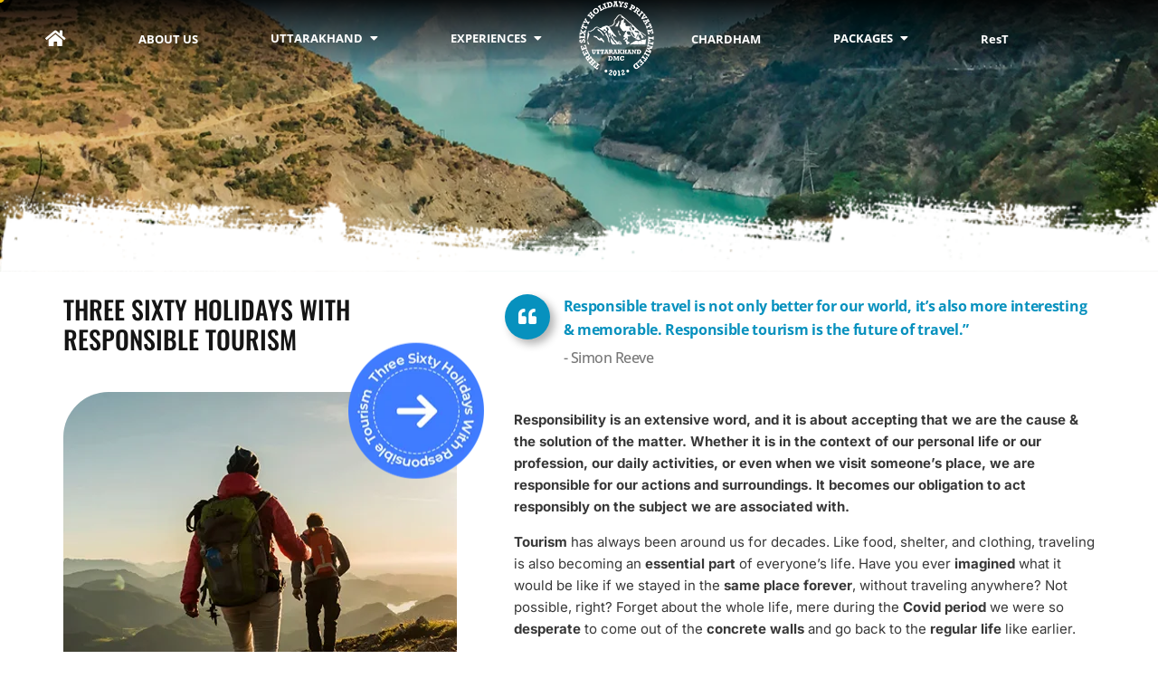

--- FILE ---
content_type: text/html; charset=UTF-8
request_url: https://threesixtyholidays.com/responsible-tourism
body_size: 30087
content:
<!doctype html>
<html lang="en">

<head>
    <meta charset="utf-8">
    <meta name="viewport" content="width=device-width, initial-scale=1, shrink-to-fit=no">
    <meta name="description" content="A responsible tourism company, saving tourism for tomorrow &amp; developing a sustainable, responsible and resilient tourism sector in Uttarakhand.">
    <meta name="Keywords" content="Responsible tourism, Responsible Tourism in Uttarakhand, Tourism for Tomorrow, Sustainable tourism, Responsible Tourism Company, Eco-Friendly Tourism, Responsible Tourism Company in Uttarakhand, Sustainable Tourism in Uttarakhand, Eco-Friendly Tourism in Uttarakhand" />
    <link rel="icon" type="image/png" href="https://threesixtyholidays.com/public//front_end/assets/images/favicon.webp">
    <title>A responsible and Sustainable Tour Company in Uttarakhand</title>

    <link rel="preload" href="https://threesixtyholidays.com/public//front_end/assets/vendors/bootstrap/css/bootstrap.min.css" as="style"
        onload="this.onload=null;this.rel='stylesheet'">
    <noscript>
        <link rel="stylesheet" href="https://threesixtyholidays.com/public//front_end/assets/vendors/bootstrap/css/bootstrap.min.css">
    </noscript>
    <link rel="preload" href="https://threesixtyholidays.com/public//front_end/assets/vendors/fontawesome/css/all.min.css" as="style"
        onload="this.onload=null;this.rel='stylesheet'">
    <noscript>
        <link rel="stylesheet" href="https://threesixtyholidays.com/public//front_end/assets/vendors/fontawesome/css/all.min.css">
    </noscript>
    <link rel="preload" href="https://threesixtyholidays.com/public//front_end/assets/vendors/jquery-ui/jquery-ui.min.css" as="style"
        onload="this.onload=null;this.rel='stylesheet'">
    <noscript>
        <link rel="stylesheet" href="https://threesixtyholidays.com/public//front_end/assets/vendors/jquery-ui/jquery-ui.min.css">
    </noscript>
    <link rel="preload" href="https://threesixtyholidays.com/public//front_end/assets/vendors/modal-video/modal-video.min.css" as="style"
        onload="this.onload=null;this.rel='stylesheet'">
    <noscript>
        <link rel="stylesheet" href="https://threesixtyholidays.com/public//front_end/assets/vendors/modal-video/modal-video.min.css">
    </noscript>
    <link rel="preload" href="https://threesixtyholidays.com/public//front_end/assets/vendors/lightgallery/css/lightgallery.min.css" as="style"
        onload="this.onload=null;this.rel='stylesheet'">
    <noscript>
        <link rel="stylesheet" href="https://threesixtyholidays.com/public//front_end/assets/vendors/lightgallery/css/lightgallery.min.css">
    </noscript>
    <link rel="preload" href="https://threesixtyholidays.com/public//front_end/assets/vendors/slick/slick.css" as="style"
        onload="this.onload=null;this.rel='stylesheet'">
    <noscript>
        <link rel="stylesheet" href="https://threesixtyholidays.com/public//front_end/assets/vendors/slick/slick.css">
    </noscript>
    <link rel="preload" href="https://threesixtyholidays.com/public//front_end/assets/vendors/slick/slick-theme.css" as="style"
        onload="this.onload=null;this.rel='stylesheet'">
    <noscript>
        <link rel="stylesheet" href="https://threesixtyholidays.com/public//front_end/assets/vendors/slick/slick-theme.css">
    </noscript>
    <link rel="preload" href="https://threesixtyholidays.com/public//front_end/assets/css/aos.css" as="style"
        onload="this.onload=null;this.rel='stylesheet'">
    <noscript>
        <link rel="stylesheet" href="https://threesixtyholidays.com/public//front_end/assets/css/aos.css">
    </noscript>
    <link rel="preload" href="https://threesixtyholidays.com/public//front_end/assets/css/css2.css" as="style"
        onload="this.onload=null;this.rel='stylesheet'">
    <noscript>
        <link rel="stylesheet" href="https://threesixtyholidays.com/public//front_end/assets/css/css2.css">
    </noscript>
    <link rel="preload" href="https://threesixtyholidays.com/public//front_end/assets/css/glightbox.css" as="style"
        onload="this.onload=null;this.rel='stylesheet'">
    <noscript>
        <link rel="stylesheet" href="https://threesixtyholidays.com/public//front_end/assets/css/glightbox.css">
    </noscript>
    <link rel="preload" href="https://threesixtyholidays.com/public//front_end/assets/css/bootstrap-datepicker3.min.css" as="style"
        onload="this.onload=null;this.rel='stylesheet'">
    <noscript>
        <link rel="stylesheet" href="https://threesixtyholidays.com/public//front_end/assets/css/bootstrap-datepicker3.min.css">
    </noscript>
    <link rel="preload" href="https://threesixtyholidays.com/public//front_end/assets/css/fonts.css" as="style"
        onload="this.onload=null;this.rel='stylesheet'">
    <noscript>
        <link rel="stylesheet" href="https://threesixtyholidays.com/public//front_end/assets/css/fonts.css">
    </noscript>
    <link rel="preload" href="https://threesixtyholidays.com/public//front_end/assets/css/owl.carousel.min.css" as="style"
        onload="this.onload=null;this.rel='stylesheet'">
    <noscript>
        <link rel="stylesheet" href="https://threesixtyholidays.com/public//front_end/assets/css/owl.carousel.min.css">
    </noscript>
    <link rel="preload" href="https://threesixtyholidays.com/public//front_end/assets/css/owl.theme.default.min.css" as="style"
        onload="this.onload=null;this.rel='stylesheet'">
    <noscript>
        <link rel="stylesheet" href="https://threesixtyholidays.com/public//front_end/assets/css/owl.theme.default.min.css">
    </noscript>
    <link rel="preload" href="https://threesixtyholidays.com/public//front_end/assets/css/style.css" as="style"
        onload="this.onload=null;this.rel='stylesheet'">
    <noscript>
        <link rel="stylesheet" href="https://threesixtyholidays.com/public//front_end/assets/css/style.css">
    </noscript>
    <link rel="preload" href="https://threesixtyholidays.com/public//front_end/assets/css/style2.css" as="style"
        onload="this.onload=null;this.rel='stylesheet'">
    <noscript>
        <link rel="stylesheet" href="https://threesixtyholidays.com/public//front_end/assets/css/style2.css">
    </noscript>
    <link rel="stylesheet" type="text/css" href="https://threesixtyholidays.com/public//front_end/assets/css/style.css">
    <link rel="preload" href="https://threesixtyholidays.com/public//front_end/assets/css/responsive.css" as="style"
        onload="this.onload=null;this.rel='stylesheet'">
    <noscript>
        <link rel="stylesheet" href="https://threesixtyholidays.com/public//front_end/assets/css/responsive.css">
    </noscript>
        <link rel="preload" as="image" href="https://threesixtyholidays.com/public//front_end/assets/images/logo/logo-white85.webp"
        type="image/webp">

    <link rel="preconnect" href="https://fonts.googleapis.com">
    <link rel="preconnect" href="https://fonts.gstatic.com" crossorigin>

    <script>
    document.addEventListener('contextmenu', event => event.preventDefault());
    </script>
    <!-- Google Tag Manager -->
    <script>
    (function(w, d, s, l, i) {
        w[l] = w[l] || [];
        w[l].push({
            'gtm.start': new Date().getTime(),
            event: 'gtm.js'
        });
        var f = d.getElementsByTagName(s)[0],
            j = d.createElement(s),
            dl = l != 'dataLayer' ? '&l=' + l : '';
        j.async = true;
        j.src =
            'https://www.googletagmanager.com/gtm.js?id=' + i + dl;
        f.parentNode.insertBefore(j, f);
    })(window, document, 'script', 'dataLayer', 'GTM-NL7X8B5L');
    </script>


    <!-- Google tag (gtag.js) -->
    <script async src="https://www.googletagmanager.com/gtag/js?id=G-59WGR0P8S6"></script>
    <script>
      window.dataLayer = window.dataLayer || [];
      function gtag(){dataLayer.push(arguments);}
      gtag('js', new Date());

      gtag('config', 'G-59WGR0P8S6');
    </script>


        <script type="application/ld+json">
    {
        !!$metaInfo['schemaMarkup'] !!
    }
    </script>
    
    <!-- End Google Tag Manager -->
</head>

<body class="home custom-cursor">

    <!-- Google Tag Manager (noscript) -->
    <noscript><iframe src="https://www.googletagmanager.com/ns.html?id=GTM-NL7X8B5L" height="0" width="0"
            style="display:none;visibility:hidden"></iframe></noscript>
    <!-- End Google Tag Manager (noscript) -->

    <div class="custom-cursor__cursor"></div>
    <div class="custom-cursor__cursor-two"></div>



    <div id="page" class="full-page">
        <header id="masthead" class="site-header header-primary">
            <div class="top-header d-none">

            </div>
            <div class="bottom-header">
                <div class="container-fluid d-flex justify-content-center align-items-center">
                    <!--*************** Mobil Logo  ***************-->
                    <div class="site-identity d-lg-none">
                        <h1 class="site-title">
                            <a href="https://threesixtyholidays.com">
                                <img loading="lazy" src="https://threesixtyholidays.com/public//front_end/assets/images/logo/logo-white85.webp"
                                    alt="logo" class="">
                            </a>
                        </h1>
                    </div>
                    <div class="main-navigation d-none d-lg-block">
                        <nav id="navigation" class="navigation d-md-flex">
                            <ul class="d-lg-flex align-items-center right-direction-menus">
                                <li class="home-menu-icon">
                                    <a href="https://threesixtyholidays.com">
                                        <i class="fa fa-home"></i>
                                    </a>
                                </li>
                                <li>
                                    <a href="https://threesixtyholidays.com/About-Us">
                                        About Us
                                    </a>
                                </li>
                                <li class="menu-item-has-children">
                                    <a href="#">Uttarakhand</a>
                                    <ul class="child-menu">
                                        <li class="menu-item-has-children">
                                            <a href="#">Districts</a>
                                            <ul class="child-menu">
                                                <li>
                                                    <a href="https://threesixtyholidays.com/Almora-Tourism">Almora</a>
                                                </li>
                                                <li>
                                                    <a href="https://threesixtyholidays.com/Bageshwar-Tourism">Bageshwar</a>
                                                </li>
                                                <li>
                                                    <a href="https://threesixtyholidays.com/Chamoli-Tourism">Chamoli</a>
                                                </li>
                                                <li>
                                                    <a href="https://threesixtyholidays.com/Champawat-Tourism">Champawat</a>
                                                </li>
                                                <li>
                                                    <a href="https://threesixtyholidays.com/Dehradun-Tourism">Dehradun</a>
                                                </li>
                                                <li>
                                                    <a href="https://threesixtyholidays.com/Haridwar-Tourism">Haridwar</a>
                                                </li>
                                                <li>
                                                    <a href="https://threesixtyholidays.com/Nainital-Tourism">Nainital</a>
                                                </li>
                                                <li>
                                                    <a href="https://threesixtyholidays.com/Pauri-Tourism">Pauri</a>
                                                </li>
                                                <li>
                                                    <a href="https://threesixtyholidays.com/Pithoragarh-Tourism">Pithoragarh</a>
                                                </li>
                                                <li>
                                                    <a href="https://threesixtyholidays.com/Rudraprayag-Tourism">Rudraprayag</a>
                                                </li>
                                                <li>
                                                    <a href="https://threesixtyholidays.com/Tehri-Tourism">Tehri</a>
                                                </li>
                                                <li>
                                                    <a href="https://threesixtyholidays.com/Udham-Singh-Nagar-Tourism">Udham Singh
                                                        Nagar</a>
                                                </li>
                                                <li>
                                                    <a href="https://threesixtyholidays.com/Uttarkashi-Tourism">Uttarkashi</a>
                                                </li>
                                            </ul>
                                        </li>
                                        <li>
                                            <a href="https://threesixtyholidays.com/uttarakhand">Uttarakhand</a>
                                        </li>
                                        <li>
                                            <a href="https://threesixtyholidays.com/History-of-Uttarakhand">History</a>
                                        </li>
                                        <li>
                                            <a href="https://threesixtyholidays.com/Land-of-Uttarakhand">Land</a>
                                        </li>
                                        <li>
                                            <a href="https://threesixtyholidays.com/People-of-Uttarakhand">People</a>
                                        </li>
                                        <li>
                                            <a href="https://threesixtyholidays.com/Culture-of-Uttarakhand">Culture</a>
                                        </li>
                                        <li>
                                            <a href="https://threesixtyholidays.com/Festivals-of-Uttarakhand">Festivals</a>
                                        </li>
                                    </ul>
                                </li>
                                <li class="menu-item-has-children">
                                    <a href="#">Experiences</a>
                                    <ul class="child-menu">
                                        <li>
                                            <a href="https://threesixtyholidays.com/Leisure-Tourism-Uttarakhand">Leisure</a>
                                        </li>
                                        <li>
                                            <a href="https://threesixtyholidays.com/Pilgrimage-Tourism-Uttarakhand">Pilgrimage</a>
                                        </li>
                                        <li>
                                            <a href="https://threesixtyholidays.com/Adventure-Tourism-Uttarakhand">Adventure</a>
                                        </li>
                                        <li>
                                            <a href="https://threesixtyholidays.com/Wildlife-Tourism-Uttarakhand">Wildlife</a>
                                        </li>
                                        <li>
                                            <a href="https://threesixtyholidays.com/Spiritual-Tourism-Uttarakhand">Spiritual</a>
                                        </li>
                                        <li>
                                            <a href="https://threesixtyholidays.com/Wellness-Tourism-Uttarakhand">Wellness</a>
                                        </li>
                                        <li>
                                            <a href="https://threesixtyholidays.com/Rural-Tourism-Uttarakhand">Rural</a>
                                        </li>

                                    </ul>
                                </li>
                            </ul>

                            <div class="site-identity d-lg-block d-none">
                                <h1 class="site-title">
                                    <a href="https://threesixtyholidays.com">
                                        <img src="https://threesixtyholidays.com/public//front_end/assets/images/logo/logo-white85.webp"
                                            width="85" height="85" alt="logo" class="logo">
                                    </a>
                                </h1>
                            </div>

                            <ul class="d-lg-flex align-items-center left-direction-menus">
                                <li>
                  <a href="https://threesixtyholidays.com/Chardham">Chardham</a>
                </li>
                                <li class="menu-item-has-children package-menu">
                                    <a href="#">Packages</a>
                                    <ul class="child-menu">
                                        <!-- <li>
                                            <a href="https://threesixtyholidays.com/Chardham">Chardham</a>
                                        </li> -->
                                                                                
                                                                                
                                        <li class="menu-item-has-children">
                                            <a
                                                href="https://threesixtyholidays.com/packages-list?package_type=[base64]">Chardham Tours</a>
                                            <ul class="child-menu">

                                                                                                <li>
                                                    <a
                                                        href="https://threesixtyholidays.com/packages-list?package_type=[base64]&package_type_subcatrgory=[base64]">Chardham</a>
                                                </li>
                                                                                                <li>
                                                    <a
                                                        href="https://threesixtyholidays.com/packages-list?package_type=[base64]&package_type_subcatrgory=[base64]">Do Dham</a>
                                                </li>
                                                                                                <li>
                                                    <a
                                                        href="https://threesixtyholidays.com/packages-list?package_type=[base64]&package_type_subcatrgory=[base64]">Ek Dham</a>
                                                </li>
                                                                                            </ul>
                                        </li>

                                                                                
                                                                                
                                        <li class="menu-item-has-children">
                                            <a
                                                href="https://threesixtyholidays.com/packages-list?package_type=[base64]">Leisure Tours</a>
                                            <ul class="child-menu">

                                                                                                <li>
                                                    <a
                                                        href="https://threesixtyholidays.com/packages-list?package_type=[base64]&package_type_subcatrgory=[base64]">Family Tour</a>
                                                </li>
                                                                                                <li>
                                                    <a
                                                        href="https://threesixtyholidays.com/packages-list?package_type=[base64]&package_type_subcatrgory=[base64]">Weekend Tour</a>
                                                </li>
                                                                                                <li>
                                                    <a
                                                        href="https://threesixtyholidays.com/packages-list?package_type=[base64]&package_type_subcatrgory=[base64]">Honeymoon Tour</a>
                                                </li>
                                                                                            </ul>
                                        </li>

                                                                                
                                                                                
                                        <li class="menu-item-has-children">
                                            <a
                                                href="https://threesixtyholidays.com/packages-list?package_type=[base64]">Pilgrimage Tours</a>
                                            <ul class="child-menu">

                                                                                                <li>
                                                    <a
                                                        href="https://threesixtyholidays.com/packages-list?package_type=[base64]&package_type_subcatrgory=[base64]">Hindu Pilgrimage</a>
                                                </li>
                                                                                                <li>
                                                    <a
                                                        href="https://threesixtyholidays.com/packages-list?package_type=[base64]&package_type_subcatrgory=[base64]">Sikh Pilgrimage</a>
                                                </li>
                                                                                            </ul>
                                        </li>

                                                                                
                                                                                
                                        <li class="menu-item-has-children">
                                            <a
                                                href="https://threesixtyholidays.com/packages-list?package_type=[base64]">Adventure Tours</a>
                                            <ul class="child-menu">

                                                                                                <li>
                                                    <a
                                                        href="https://threesixtyholidays.com/packages-list?package_type=[base64]&package_type_subcatrgory=[base64]">Trekking</a>
                                                </li>
                                                                                                <li>
                                                    <a
                                                        href="https://threesixtyholidays.com/packages-list?package_type=[base64]&package_type_subcatrgory=[base64]">Rafting</a>
                                                </li>
                                                                                                <li>
                                                    <a
                                                        href="https://threesixtyholidays.com/packages-list?package_type=[base64]&package_type_subcatrgory=[base64]">Camping</a>
                                                </li>
                                                                                                <li>
                                                    <a
                                                        href="https://threesixtyholidays.com/packages-list?package_type=[base64]&package_type_subcatrgory=[base64]">Cycling Tour</a>
                                                </li>
                                                                                                <li>
                                                    <a
                                                        href="https://threesixtyholidays.com/packages-list?package_type=[base64]&package_type_subcatrgory=[base64]">Angling</a>
                                                </li>
                                                                                                <li>
                                                    <a
                                                        href="https://threesixtyholidays.com/packages-list?package_type=[base64]&package_type_subcatrgory=[base64]">Skiing</a>
                                                </li>
                                                                                                <li>
                                                    <a
                                                        href="https://threesixtyholidays.com/packages-list?package_type=[base64]&package_type_subcatrgory=[base64]">Multi Activities</a>
                                                </li>
                                                                                                <li>
                                                    <a
                                                        href="https://threesixtyholidays.com/packages-list?package_type=[base64]&package_type_subcatrgory=[base64]">Biking Tours</a>
                                                </li>
                                                                                            </ul>
                                        </li>

                                                                                
                                                                                
                                        <li class="menu-item-has-children">
                                            <a
                                                href="https://threesixtyholidays.com/packages-list?package_type=[base64]">Wildlife Tours</a>
                                            <ul class="child-menu">

                                                                                                <li>
                                                    <a
                                                        href="https://threesixtyholidays.com/packages-list?package_type=[base64]&package_type_subcatrgory=[base64]">Jungle Safari</a>
                                                </li>
                                                                                                <li>
                                                    <a
                                                        href="https://threesixtyholidays.com/packages-list?package_type=[base64]&package_type_subcatrgory=[base64]">Birding</a>
                                                </li>
                                                                                            </ul>
                                        </li>

                                                                                
                                                                                
                                        <li class="menu-item-has-children">
                                            <a
                                                href="https://threesixtyholidays.com/packages-list?package_type=[base64]">Spiritual Tours</a>
                                            <ul class="child-menu">

                                                                                                <li>
                                                    <a
                                                        href="https://threesixtyholidays.com/packages-list?package_type=[base64]&package_type_subcatrgory=[base64]">Yoga Tour</a>
                                                </li>
                                                                                                <li>
                                                    <a
                                                        href="https://threesixtyholidays.com/packages-list?package_type=[base64]&package_type_subcatrgory=[base64]">Yoga and Meditation</a>
                                                </li>
                                                                                            </ul>
                                        </li>

                                                                                
                                                                                
                                        <li class="menu-item-has-children">
                                            <a
                                                href="https://threesixtyholidays.com/packages-list?package_type=[base64]">Wellness Tours</a>
                                            <ul class="child-menu">

                                                                                                <li>
                                                    <a
                                                        href="https://threesixtyholidays.com/packages-list?package_type=[base64]&package_type_subcatrgory=[base64]">Ayurveda Tour</a>
                                                </li>
                                                                                                <li>
                                                    <a
                                                        href="https://threesixtyholidays.com/packages-list?package_type=[base64]&package_type_subcatrgory=[base64]">Panchkarma</a>
                                                </li>
                                                                                            </ul>
                                        </li>

                                                                                
                                                                                
                                        <li class="menu-item-has-children">
                                            <a
                                                href="https://threesixtyholidays.com/packages-list?package_type=[base64]">Rural Tours</a>
                                            <ul class="child-menu">

                                                                                                <li>
                                                    <a
                                                        href="https://threesixtyholidays.com/packages-list?package_type=[base64]&package_type_subcatrgory=[base64]">Village Walks</a>
                                                </li>
                                                                                                <li>
                                                    <a
                                                        href="https://threesixtyholidays.com/packages-list?package_type=[base64]&package_type_subcatrgory=[base64]">Homestays</a>
                                                </li>
                                                                                            </ul>
                                        </li>

                                                                                                                    </ul>
                                </li>
                                <li class="menu-item-has-children d-none">
                                    <a href="#">Essentials</a>
                                    <ul class="child-menu">
                                        <li>
                                            <a href="https://threesixtyholidays.com/essential-accessibility">Accessibility</a>
                                        </li>
                                        <li>
                                            <a href="https://threesixtyholidays.com/climate-and-weather">Climate & Weather</a>
                                        </li>
                                        <li>
                                            <a href="https://threesixtyholidays.com/emergency-number">Emergency Numbers</a>
                                        </li>
                                        <li>
                                            <a href="https://threesixtyholidays.com/electricity-and-water">Electricity & Water</a>
                                        </li>
                                        <li>
                                            <a href="https://threesixtyholidays.com/communication">Communication</a>
                                        </li>
                                        <li>
                                            <a href="https://threesixtyholidays.com/currency">Currency</a>
                                        </li>
                                        <li>
                                            <a href="https://threesixtyholidays.com/passport-and-visa">Passport & Visa</a>
                                        </li>
                                        <li>
                                            <a href="https://threesixtyholidays.com/safety-and-health">Safety & Health</a>
                                        </li>
                                    </ul>
                                </li>
                                <li>
                                    <a href="https://threesixtyholidays.com/responsible-tourism">ResT</a>
                                </li>
                            </ul>
                        </nav>
                    </div>
                </div>
            </div>
            <div class="mobile-menu-container"></div>
        </header>


        <main id="content" class="site-main">
<style>
    .modal-backdrop {
        display: none;
    }
</style>

<section class="inner-banner-wrap pb-0">
    <div class="inner-baner-container cul-banner"
        style="background-image: url(https://threesixtyholidays.com/public//front_end/assets/images/banner/responsible-tourisn-banner.webp);">
        <div class="container">
            <div class="inner-banner-content">
            </div>
        </div>
    </div>
    <div class="inner-shape"></div>
</section>

<section class="responsible-tourism-sec section pt-lg-4">
    <div class="container">
        <div class="row align-items-start">
            <div class="col-lg-5">
                <div class="heading-style">
                    <h2 class="">
                        <span class="d-xl-block">Three Sixty Holidays With Responsible Tourism</span>
                    </h2>
                </div>
            </div>
            <div class="col-lg-7">
                <div class="quote-wrap">
                    <div class="quote-icon"><i class="fas fa-quote-left"></i></div>
                    <div class="quote">Responsible travel is not only better for our world, it’s also more interesting &
                        memorable. Responsible tourism is the future of travel.”</strong></div>
                    <div class="author">- Simon Reeve</div>
                </div>
            </div>
        </div>
        <div class="responsible-tourism-wrap">
            <div class="row align-items-center">
                <div class="col-lg-5 d-lg-block d-none">
                    <div class="image ">
                        <div class="circle-logo animate-float-y">
                            <img loading="lazy" src="https://threesixtyholidays.com/public//front_end/assets/images/circle-logo-2.webp" class="img-fluid" width="150" height="150" alt="">
                        </div>
                        <img loading="lazy" src="https://threesixtyholidays.com/public//front_end/assets/images/responsible-tourism-img.webp" class="img-fluid" width="435" height="428" alt="">
                    </div>
                </div>
                <div class="col-lg-7 col-md-12">
                    <div class="left">
                        <p><strong>Responsibility is an extensive word, and it is about accepting that we are the cause
                                & the solution of the matter. Whether it is in the context of our personal life or our
                                profession, our daily activities, or even when we visit someone’s place, we are
                                responsible for our actions and surroundings. It becomes our obligation to act
                                responsibly on the subject we are associated with.</strong></p>
                        <div class="image d-lg-none d-block">
                            <div class="circle-logo animate-float-y">
                                <img loading="lazy" src="https://threesixtyholidays.com/public//front_end/assets/images/circle-logo-2.webp" class="img-fluid" width="150" height="150" alt="">
                            </div>
                            <img loading="lazy" src="https://threesixtyholidays.com/public//front_end/assets/images/responsible-tourism-img.webp" class="img-fluid" width="435" height="428" alt="">
                        </div>
                        <p><strong>Tourism</strong> has always been around us for decades. Like food, shelter, and
                            clothing, traveling is also becoming an <strong>essential part</strong> of everyone’s life.
                            Have you ever <strong>imagined</strong> what it would be like if we stayed in the
                            <strong>same place forever</strong>, without traveling anywhere? Not possible, right? Forget
                            about the whole life, mere during the <strong>Covid period</strong> we were so
                            <strong>desperate</strong> to come out of the <strong>concrete walls</strong> and go back to
                            the <strong>regular life</strong> like earlier.
                        </p>
                        <p class="mb-0">Whether it’s a <strong>holiday trip, meeting friends</strong> and
                            <strong>relatives</strong>, attending <strong>ceremonies</strong>, or even for a
                            <strong>business purpose</strong>, many people around the globe travel during their
                            lifetime, thus <strong>contributing towards tourism</strong>. But tourism also has both good
                            and bad impacts on <strong>nature, culture</strong>, and <strong>society</strong>. So, to
                            minimize the <strong>negative impact</strong> and maximize the <strong>positive
                                ones</strong> on a destination, <strong>Responsible tourism</strong> is the way ahead.
                        </p>
                    </div>
                </div>
            </div>
        </div>
    </div>
</section>

<section class="section responsible-tourism-sec-2" style="background-color: #f5f5f5;">
    <div class="side-img deferred"></div>
    <div class="container">
        <div class="row">
            <div class="col-lg-6">
                <div class="heading-style">
                    <h2 class="">
                        <span class="d-xl-block">What is Responsible Tourism?</span>
                    </h2>
                </div>
                <p><strong>Responsible Tourism involves travelers visiting a particular destination with a
                        responsibility towards that place. It means consuming the resources available in a region in
                        such a manner that minimizes the negative impact on the environment and the society and which
                        also brings economic benefits to the host community.</strong></p>
                <p>Traveling responsibly not only benefits the environment and the host community but also helps our
                    future generations to have an experience of that travel destination.</p>
                <p>Tourists visiting a destination should ask a few questions to themselves –</p>
                <ul class="bulllet-style">
                    <li>How much do I know about the place I am traveling to?</li>
                    <li>Will my choice of travel impact the environment?</li>
                    <li>Will the money I spend going to help the locals?</li>
                </ul>
                <p class="mb-0">Once a traveler knows all the answers to his/her questions, he would contribute
                    substantially towards responsible tourism.</p>
            </div>
            <div class="col-lg-6"></div>
        </div>
    </div>
</section>

<section class="section responsible-tourism-sec-3">
    <div class="container">
        <div class="inner">
            <div class="heading-style">
                <h2 class="text-white">
                    <span class="d-xl-block">Significance of Responsible Tourism in the Himalayas</span>
                </h2>
            </div>
            <p><strong>Being the highest mountain range in the world, the Himalayas have global importance not just
                    because of its high snow-capped peaks but, it is also home to the indigenous flora and fauna. Also,
                    the beautiful landscapes, culture, and traditions, source of Asia’s finest rivers make the Himalayas
                    significant.</strong></p>
            <p><strong>Uttarakhand</strong> is a part of the <strong>Himalayas</strong> that has been attracting many
                <strong>tourists</strong> throughout the world for ages. The <strong>enthralling scenic spots, hill
                    stations, trekking destinations, pilgrimage centers, nature,</strong> and <strong>wildlife</strong>
                have always been the point of attraction for many explorers.
            </p>
            <p>But, on the other hand, we can’t deny the fact that with the <strong>growing number</strong> of
                <strong>visitors</strong> in the <strong>Himalayas</strong>, there have been adverse
                <strong>consequences</strong> on nature and society. The direct and indirect effects such as
                <strong>overexploitation</strong> of the <strong>natural resources, pollution, poorly planned
                    urbanization, traffic congestions,</strong> etc., have <strong>resulted</strong> in climate change,
                habitat loss, degradation, and many other effects.
            </p>
            <div class="para-mg">
                <p class="mb-0">With healthy <strong>responsible tourism</strong>, we can <strong>minimize</strong> the
                    overall <strong>negative impact</strong> on the Himalayas. Our few <strong></strong> actions like
                    reducing carbon footprints, consuming re-usable items, avoiding plastic packages, supporting local
                    restaurants, supporting local artisans by purchasing souvenirs from them, and
                    <strong>encouraging</strong> other travelers in adopting <strong>sustainable tourism</strong>
                    practices can help a lot in <strong>protecting</strong> the natural and cultural heritage of the
                    Himalayan regions.
                </p>
            </div>
            <div class="float-img animate-float-y">
                <img loading="lazy" src="https://threesixtyholidays.com/public//front_end/assets/images/responsible-tourism-img-3.webp" class="img-fluid" width="503" height="237" alt="">
            </div>
        </div>
    </div>
</section>

<section class="section responsible-tourism-sec-4" style="background-color: #f5f5f5;">
    <div class="side-img deferred"></div>
    <div class="container">
        <div class="row">
            <div class="col-lg-6"></div>
            <div class="col-lg-6">
                <div class="heading-style">
                    <h2 class="">
                        <span class="d-xl-block">Three Sixty Holidays and Responsible Tourism are Synonyms</span>
                    </h2>
                </div>
                <p><strong>With its inception in the year 2012, Three Sixty Holidays became Uttarakhand’s Destination
                        Management Company to promote tourism and provide authentic travel experiences of the
                        Uttarakhand Himalayas in the most sustainable way. The founders of the company have an emotional
                        touch with their native land that’s why they always remain concerned to preserve their nature,
                        culture, and heritage while providing a unique experience to their guests.</strong></p>
                <p>Since its <strong>establishment</strong>, the company apart from providing an
                    <strong>incredible</strong> taste of travel has also been <strong>educating</strong> the industry
                    partners and travellers about the <strong>importance</strong> of the <strong>Himalayas</strong>, and
                    the value of <strong>responsible tourism</strong>. We respect the <strong>sentiments</strong> of the
                    <strong>local community</strong> of a destination and, strongly believe that
                    <strong>collectively</strong> we can minimize the <strong>harsh effects</strong> on the environment,
                    society, culture and tradition during our visit to a <strong>destination</strong>. Our sustainable
                    actions can also help the locals <strong>economically</strong>. And, after all, whatever we leave
                    behind will be <strong>consumed</strong> by our future <strong>generations</strong> so, it’s our
                    <strong>responsibility</strong> to act sensibly.
                </p>
                <p class="mb-0">But, before <strong>encouraging</strong> others we make sure that at the
                    <strong>self-level</strong>, our daily practices are <strong>sustainable</strong>, which would
                    inspire others to take <strong>responsibility</strong> at the personal level.
                </p>
            </div>
        </div>
    </div>
</section>

<section class="section responsible-tourism-sec-5">
    <div class="container">
        <div class="heading-style">
            <h2 class="">
                <span class="d-xl-block">We at our environmentally conscious workplace</span>
            </h2>
        </div>
        <p><strong>At our workstation, we try to follow sustainable practices as much as possible, so that we could
                contribute effectively towards the environment right from the beginning. But what are the steps we take
                to do so? Let’s discuss them one by one:</strong></p>
        <ul class="bulllet-style f-normal mb-0">
            <li>We make very less usage of <strong>printers</strong> so that papers can be used as
                <strong>least</strong> as possible. Unless it’s too <strong>important</strong>, we try to share the
                <strong>e-copies</strong> of the documents <strong>(vouchers, invoices, tickets, etc.)</strong> with our
                clients. For internal <strong>communication</strong> with our staff, we use electronic mediums.
            </li>
            <li>We <strong>encourage</strong> our staff to use <strong>environmentally friendly water bottles (like
                    brass, steel, glass, etc.)</strong> rather than plastic bottles.</li>
            <li>For <strong>lighting</strong>, we use <strong>LED bulbs</strong> rather than
                <strong>incandescent</strong> bulbs or tube lights. It helps us in <strong>saving power</strong> and
                contributes towards <strong>maintaining</strong> a sustainable environment.
            </li>
            <li>During lunch breaks or whenever we are away from our <strong>workplace</strong>, we ensure that our
                <strong>computers, lights,</strong> and fans are <strong>switched off</strong>.
            </li>
            <li>We haven’t installed an <strong>air-conditioner</strong> at our offices just to avoid <strong>harmful
                    gas emissions</strong> that affect the climate.</li>
            <li>For <strong>wastes</strong>, we ensure that all the <strong>trash</strong> is disposed of
                <strong>properly</strong> without affecting the <strong>environment</strong>.
            </li>
            <li>At our office washroom, we always use <strong>eco-friendly</strong> cleaning products.</li>
            <li>After using the toilets, we ensure that all taps are <strong>completely turned off</strong>, and water
                is not dripping out.</li>
        </ul>
    </div>
</section>

<section class="section responsible-tourism-sec-6" style="background-color: #f5f5f5;">
    <div class="container">
        <div class="row align-items-center">
            <div class="col-lg-5 col-md-3">
                <div class="image">
                    <img loading="lazy" src="https://threesixtyholidays.com/public//front_end/assets/images/responsible-tourism-img-5.webp" class="img-fluid" width="438" height="623" alt="">
                </div>
            </div>
            <div class="col-lg-7 col-md-9">
                <div class="heading-style">
                    <h2 class="">
                        <span class="d-xl-block">Our sustainable transportation practices</span>
                    </h2>
                </div>
                <p><strong>Not only at our offices, but we try our best to minimize the adverse impact on the
                        environment while using the vehicles for our clients or personal purposes. Wondering how? Let’s
                        find it.</strong></p>
                <ul class="bulllet-style f-normal mb-0">
                    <li>We take <strong>utmost care</strong> of all our <strong>vehicles</strong> and ensure that they
                        are <strong>timely serviced</strong> and have undergone <strong>regular pollution
                            checks</strong> after a certain time.</li>
                    <li>In all our <strong>vehicles</strong>, we provide a <strong>dustbin</strong> where our
                        <strong>guests</strong> can put their <strong>garbage</strong>. Later, our driver ensures that
                        this garbage is <strong>disposed</strong> of at a <strong>proper garbage pit</strong>.
                    </li>
                    <li>In busy towns and cities, we <strong>suggest</strong> our guests use <strong>cycle
                            rickshaws</strong> for visiting markets and centrally located temples or sightseeing spots.
                        This helps in <strong>minimizing vehicle pollution</strong>, helps the guests to save their time
                        from being stuck in traffic jams and, also provides the rickshaw riders to <strong>earn</strong>
                        their <strong>livelihood</strong>.</li>
                    <li>When it is not <strong>required</strong>, our driver, after taking <strong>permission</strong>
                        from our guests, <strong>switches off</strong> the car’s <strong>air conditioner</strong>. It
                        helps to overcome the unnecessary <strong>emission</strong> of <strong>harmful gases</strong>
                        and increases the <strong>vehicle’s efficiency</strong> too, especially during the uphill drive.
                    </li>
                    <li>Although many times it may not be <strong>possible</strong>, we always remain ready to
                        <strong>facilitate carpooling</strong> to our guests. This saves the environment from
                        <strong>extra gas emissions</strong> generates from a vehicle. Also, the cost of
                        <strong>transportation</strong> can be divided among the travelers making it
                        <strong>pocket-friendly</strong>.
                    </li>
                    <li>While <strong>commuting</strong> from our residence to the office, we try to use
                        <strong>bicycles</strong> as much as <strong>possible</strong> and we also
                        <strong>encourage</strong> our staff to do so.
                    </li>
                </ul>
            </div>
        </div>
    </div>
</section>


<section class="section responsible-tourism-sec-7">
    <div class="container">
        <div class="row align-items-center">
            <div class="col-lg-5 col-md-3 order-lg-2 order-md-2">
                <div class="image">
                    <img loading="lazy" src="https://threesixtyholidays.com/public//front_end/assets/images/responsible-tourism-img-6.webp" class="img-fluid" width="438" height="788" alt="">
                </div>
            </div>
            <div class="col-lg-7 col-md-9 order-lg-1 order-md-1">
                <div class="heading-style">
                    <h2 class="">
                        <span class="d-xl-block">We encourage ‘Eco-Friendly Tourism’</span>
                    </h2>
                </div>
                <p><strong>There is no second thought in this that tourism has some negative impact on our environment.
                        But it doesn’t mean that we should discourage traveling. There are countless numbers of people
                        who are dependable on this industry to earn their bread and butter. We can take a middle path
                        that doesn’t affect the industry operations and curtails the adverse effect on a particular
                        destination.</strong></p>
                <p>Although, now <strong>awareness</strong> is being spread among the <strong>host communities</strong>
                    and <strong>participants</strong> to take care of these <strong>trails</strong>, to maintain
                    <strong>harmony</strong> between us and <strong>nature</strong>.
                </p>
                <p>Since its inception, <strong>Three Sixty Holidays</strong> have been organizing <strong>treks for
                        adventure</strong> and <strong>nature lovers</strong>. And as we know the importance of these
                    <strong>mountains, trees, rivers</strong>, and <strong>wildlife</strong>, we always keep nature
                    first than humans. We are the ones who are very <strong>eco-conscious</strong> and always put our
                    <strong>efforts</strong> into preserving the things which a few people sometimes take for granted.
                </p>
                <ul class="bulllet-style f-normal mb-0">
                    <li>We <strong>discourage</strong> the usage of <strong>plastic disposables</strong> and
                        <strong>water bottles</strong>. We also suggest our panel of <strong>hoteliers, guides,
                            drivers</strong> and other service providers use <strong>bio-degradable products</strong> as
                        much as possible.
                    </li>
                    <li>In case if our guests wish to <strong>purchase</strong> some <strong>souvenirs</strong> for
                        their friends or relatives from a <strong>particular town</strong>, we instruct our
                        <strong>guides</strong> and <strong>drivers</strong> to take them to the <strong>local
                            artisans</strong> and <strong>craftsmen</strong>, so that these people feel
                        <strong>motivated</strong> and can also earn their <strong>livelihood</strong>.
                    </li>
                    <li>For all the <strong>products</strong> that we use on the <strong>arrival</strong> of our
                        <strong>guests</strong> and even during the tour, we ensure that they are
                        <strong>eco-friendly</strong> and <strong>bio-degradable</strong> items.
                    </li>
                    <li>For someone who <strong>wishes</strong> to do <strong>photography</strong> or
                        <strong>videography</strong> during his/her tour, we advise them to be <strong>mindful</strong>
                        of the <strong>local customs</strong> and <strong>beliefs</strong>. For example, in a few
                        temples, <strong>taking photos</strong> and <strong>videos</strong> is strictly
                        <strong>restricted</strong>. We expect our guests to <strong>respect</strong> such instructions.
                        Also, before <strong>clicking a photo or shooting a video</strong> of an individual or a group,
                        it is always a <strong>good gesture</strong> to first seek their <strong>permission</strong>.
                    </li>
                    <li>We also try to take our guests to the <strong>local restaurants</strong> where they can taste
                        the <strong>regional cuisines</strong>, which in return would help these <strong>restaurant
                            owners</strong> to earn their source of living.</li>
                </ul>
            </div>
        </div>
    </div>
</section>

<section class="section responsible-tourism-sec-8" style="background-color: #f5f5f5;">
    <div class="container">
        <div class="row">
            <div class="col-lg-6"></div>
            <div class="col-lg-12">
                <div class="heading-style">
                    <h2 class="">
                        <span class="d-xl-block">We bring in environmentally sustainable treks</span>
                    </h2>
                </div>
                <p><strong>Uttarakhand is home to several treks. From easy to moderate to difficult, one can find
                        numerous trekking routes here. But in the past few years, due to negligence of the government
                        and with the greed of some trekking organizations, many Himalayan trekking trails have been
                        badly affected.</strong></p>
                <p>
                    Although, now awareness is being spread among the host communities and participants to take care of
                    these trails, to maintain harmony between us and nature.
                </p>
                <p>Since its <strong>establishment</strong>, the company apart from providing an
                    <strong>incredible</strong> taste of travel has also been <strong>educating</strong> the industry
                    partners and travellers about the <strong>importance</strong> of the <strong>Himalayas</strong>, and
                    the value of <strong>responsible tourism</strong>. We respect the <strong>sentiments</strong> of the
                    <strong>local community</strong> of a destination and, strongly believe that
                    <strong>collectively</strong> we can minimize the <strong>harsh effects</strong> on the environment,
                    society, culture and tradition during our visit to a <strong>destination</strong>. Our sustainable
                    actions can also help the locals <strong>economically</strong>. And, after all, whatever we leave
                    behind will be <strong>consumed</strong> by our future <strong>generations</strong> so, it’s our
                    <strong>responsibility</strong> to act sensibly.
                </p>
            </div>
            <div class="col-md-7">
                <div>
                    <p><strong>Our sustainable trekking practices are discussed as below:</strong></p>
                    <ul class="bulllet-style f-normal mb-0">
                        <li>While designing the <strong>trekking tours</strong>, we choose the <strong>routes</strong>
                            very carefully. We make sure that our <strong>trekkers</strong> stick to the
                            <strong>pre-existing trails</strong> so that the local <strong>habitats</strong> don’t get
                            disturbed.</li>
                        <li>Sometimes, you may find us not taking you through the renowned highlighted trail on the
                            <strong>internet and social media</strong>. It is so because we want our
                            <strong>guests</strong> to <strong>enjoy</strong> and <strong>experience
                                nature</strong> rather than being a part of <strong>over-tourism</strong>.
                        </li>
                        <li>Before starting the trek with our groups, we organize an <strong>induction session</strong>
                            for the
                            <strong>participants</strong> where we <strong>educate</strong> them regarding the
                            <strong>dos and don’ts</strong> during their treks in the <strong>Himalayas</strong>.
                        </li>
                        <li>We strictly follow our <strong>‘Leave No Trace’</strong> policy where we carry back the
                            <strong>general</strong> or <strong>recyclable waste</strong> or <strong>dispose</strong> of
                            it in a <strong>proper place</strong> without harming the <strong>local ecosystem</strong>.
                        </li>
                        <li>We choose our <strong>campsites</strong> very wisely, considering the
                            <strong>vegetation</strong> and <strong>ecosystem</strong> of that place. A spot with
                            <strong>breathtaking scenic</strong> views may attract to put the camps, but first, we
                            always check if there is no damage to the <strong>flora and fauna</strong> in installing the
                            <strong>tents</strong> at such place.
                        </li>
                        <li>At our <strong>campsites</strong>, we discourage campfires as we believe it
                            <strong>distracts</strong> the <strong>local ecosystem</strong> of that place.</li>
                    </ul>
                </div>
            </div>
            <div class="col-md-5">
                <div class="side-img deferred"></div>
            </div>
        </div>
    </div>
</section>

<section class="section responsible-tourism-sec-9">
    <div class="container">
        <div class="row">
            <div class="col-lg-6"></div>
            <div class="col-lg-12">
                <div class="heading-style">
                    <h2 class="">
                        <span class="d-xl-block">Responsibility towards local community</span>
                    </h2>
                </div>
                <p><strong>While traveling to a destination, it’s our responsibility to think about the local community
                        as well. We should be responsible enough to make sure that whatever money we spend on traveling,
                        goes directly or indirectly to the local community residing in that region. Also, we should be
                        aware of leaving the ecosystem in its same condition that was earlier, before we arrived at that
                        place.</strong></p>
                <p>
                    Being a <strong>responsible tourist</strong> doesn’t require any <strong>strenuous tasks</strong>
                    but a few simple steps through which, we can give back something to the <strong>host
                        community</strong> in return for using their <strong>region’s resources</strong>. We at
                    <strong>Three Sixty Holidays</strong>, apart from taking responsibility at
                    <strong>self-level</strong>, also encourage our <strong>guests</strong> to be a part of
                    <strong>responsible tourism</strong> that would help the <strong>mother nature</strong> and
                    <strong>local community</strong>.
                </p>
            </div>
            <div class="col-md-12">
                <div>
                    <p><strong>Our sustainable trekking practices are discussed as below:</strong></p>
                    <ul class="bulllet-style f-normal mb-0">
                        <li>For <strong>accommodation</strong>, we suggest staying in <strong>locally owned guest houses, lodges, or homestays</strong>.This way the income of the accommodation will go directly to the <strong>local businesses</strong>.</li>
                        <li>Prevent <strong>littering</strong> and carry back all your trash to the place where it can be disposed of properly. If you find someone <strong>throwing trash</strong> in an open place, try to <strong>educate</strong> them politely regarding its <strong>harsh effects on nature</strong>. Also, on your way to some spot or while  strong>trekking</strong>, if you find some <strong>plastic</strong> or other trash, try to pick it up and put it in a nearby  strong>dustbin</strong> or another provided facility.</li>
                        <li>We always prefer using <strong>eco-friendly</strong> mediums at the <strong>professional</strong> and <strong>personal levels</strong>. Even for commuting from our residence to the office and back, many times we use <strong>bicycles</strong>. During the tour, taking a <strong>walk, a rickshaw ride</strong>, or <strong>battery-operated vehicles</strong> could be some of the best practices that we can follow.</li>
                        <li>Try to connect with <strong>local organizations</strong> that are working for the <strong>community</strong>. These days there are many <strong>NGOs</strong> and independent organizations who are continuously putting their efforts to help the local community in the field of <strong>education, skills development, environment protection,</strong> etc. Try to connect with such establishments and help them with your <strong>volunteer them <strong>financially</strong> to keep doing their <strong>good work</strong> for society.
                        <li>Always try to support <strong>local craftsmen</strong> and <strong>artisans</strong> by purchasing <strong>souvenirs</strong> from them. It not most of these in producing the <strong>souvenir</strong>. Apart from that, sometimes you may also get an opportunity to witness the <strong>live production</strong>.</li>
                        <li>Always try to have your meals at <strong>restaurants</strong> and <strong>cafes</strong> that are owned by the <strong>locals</strong>. It again ensures that the money goes directly to the locals and not some <strong>foreign brands</strong> or chains who decided to start a business there.</li>
                        <li>Always obey the <strong>guidelines and local laws</strong> of a region or a <strong>community</strong>. It could be related to how to dress in <strong>public, etiquettes</strong> while interacting with someone, especially with <strong>females</strong> and <strong>senior citizens</strong>. Also, at some places, like inside a <strong>temple</strong>  or at <strong>defense sensitive zones, photography</strong> and <strong>videography</strong> are sometimes <strong>prohibited</strong>. <strong>Respect</strong> such guidelines and follow them strictly.</li>
                        <li>During the tour, if you wish to <strong>take pictures</strong> of people then it’s always a  <strong>good gesture</strong>'' to first take their <strong>permission</strong>. If possible, have their<strong> photographs printed</ trong> and </strong>gift</strong> them. It’s a nice way to show your <strong>thankfulness</strong> to their <strong>hospitality</strong>.</li>
                    </ul>
                </div>
            </div>
            <div class="col-md-5">
                <div class="side-img deferred"></div>
            </div>
        </div>
    </div>
</section>

<section class="section responsible-tourism-sec-9" style="background-color: #f5f5f5;">
    <div class="container">
        <div class="row">
            <div class="col-lg-5">
                <div class="heading-style">
                    <h2 class="">
                        <span class="d-xl-block">Our inclination towards Corporate Social Responsibility</span>
                    </h2>
                </div>
                <p>We at <strong>Three Sixty Holidays</strong> understand the importance of giving back to <strong>society</strong> and the <strong>environment</strong> we are residing in. As a part of <strong>CSR activity</strong>, we have been associated with an <strong>NGO – Payback Foundation</strong>, which is continuously working towards the <strong>environment protection, education upliftment</strong>, and <strong>development of rural areas</strong> in Uttarakhand.</p>
                <p>Apart from <strong>volunteering</strong> in many <strong>social activities</strong> organized by this <strong>NGO</strong>, we also make a little <strong>financial contribution</strong> on behalf of the <strong>whole company</strong>, as a <strong>gesture</strong> of our interest towards society, <strong>our heritage,</strong> and the environment. We also motivate others to take part in such <strong>initiatives</strong> that could bring a change for the better.</p>
                <p>We are very much <strong>passionate</strong> about creating a society that is <strong>caring, supportive, nature-loving,</strong> and <strong>eco-friendly</strong>.</p>
            </div>
            <div class="col-lg-7">
                <p><strong>Corporate Social Responsibility, in short, known as CSR, is an initiative taken by businesses to be socially accountable towards the society we are living in. Under this, the companies put their efforts and contribution into improving society one way or the other.</strong>
                </p>
                <div class="corporate-social-image">
                        <img loading="lazy" src="https://threesixtyholidays.com/public//front_end/assets/images/responsible-tourism-img-9.webp" class="img-fluid" width="653" height="239" alt="">
                    </div>
            </div>
        </div>
    </div>
</section>


</main>
<!-- <button onclick="myFunction()">Try it</button> -->

<script>
function myFunction() {
  alert(screen.width);
}
</script>
<footer class="bg-light deferred">
   <div class="container pb-1 pb-lg-7">
      <div class="row content-space-t-2">
         <div class="col-lg-3 col-md-12 mb-7 mb-lg-0 sideft-1">
            <div class="lbmb">
               <!-- Logo -->
               <div class="text-center">
                  <a class="navbar-brand pt-0" href="index.php" aria-label="Space">
                     <img loading="lazy" class="navbar-brand-logo"
                        src="https://threesixtyholidays.com/public//front_end/assets/images/logo/logo-white110.webp" width="110" height="110"
                        alt="Company Logo">
                  </a>
               </div>
               <!-- End Logo -->
               <!-- List -->
               <ul class="list-unstyled list-py-1 footer-list ftraddress">
                  <li>
                     <a class="link-sm link-secondary mb-0" href="#">
                        <span>
                           313, Vijay Park Extn Lane No 14, Ballupur Road,
                           Dehradun – 248001, Uttarakhand - (India)
                        </span>
                     </a>
                  </li>
               </ul>
               <!-- End List -->
               <div class="ftcontact mt-5">
                  <div class="footer-contact-block phno">
                     <i class="fas fa-phone-alt text-white"></i>
                     <div class="phn">
                        <p>
                           <a class="link-sm link-secondary mb-0 one" href="tel:-919258360360">
                              <span>(+91) 9258 360 360</span>
                           </a> /
                           <a class="link-sm link-secondary mb-0 two" href="tel:-919219555360">
                              <span>(+91) 9219 555 360</span>
                           </a> /
                           <a class="link-sm link-secondary mb-0 three" href="tel:-917302225360">
                              <span>(+91) 7302 225 360</span>
                           </a>
                        </p>
                     </div>
                  </div>
                  <div class="footer-contact-block">
                     <i class="fa fa-envelope text-white "></i>
                     <div>
                        <a class="link-sm link-secondary mb-0" href="mailto:uttarakhand@threesixtyholidays.com">
                           <span>uttarakhand@threesixtyholidays.com</span>
                        </a>
                     </div>
                  </div>
               </div>
            </div>
         </div>
         <!-- End Col -->
         <div class="col-lg-8 col-md-12 offset-lg-1 sideft-2">
            <div class="row">
               <div class="col-lg-4 col-md-4 col-sm-4 col-4 mb-7 mb-sm-0">
                  <!-- List -->
                  <ul class="list-unstyled list-py-1 mb-0">
                     <li><a class="link-sm link-secondary" href="https://threesixtyholidays.com/About-Us">About Us</a></li>
                     <li><a class="link-sm link-secondary" href="https://threesixtyholidays.com/blog">Blog</a></li>
                     <li><a class="link-sm link-secondary" href="#">Travel Diary</a></li>
                     <li><a class="link-sm link-secondary" href="https://threesixtyholidays.com/responsible-tourism">Responsible
                           Tourism</a></li>
                     <li><a class="link-sm link-secondary" href="#">CSR</a></li>
                  </ul>
                  <!-- End List -->
               </div>
               <div class="col-lg-4 mb-7 col-md-4 col-4 col-sm-4  mb-sm-0">
                  <!-- List -->
                  <ul class="list-unstyled list-py-1 mb-0">
                     <div class="main-navigation">
                        <nav id="navigation" class="navigation">
                           <ul class="d-lg-flex align-items-center py-1">
                              <li class="menu-item-has-children footer-main-menu">
                                 <a href="javascript:void(0);" class="title-menu">Uttarakhand</a>
                                 <ul class="child-menu footer-sub-menu">
                                    <li >
                                       <a href="https://threesixtyholidays.com/uttarakhand" >Uttarakhand</a>
                                    </li>
                                    <li>
                                       <a href="https://threesixtyholidays.com/History-of-Uttarakhand" >History</a>
                                    </li>
                                    <li>
                                       <a href="https://threesixtyholidays.com/Land-of-Uttarakhand" >Land</a>
                                    </li>
                                    <li>
                                       <a href="https://threesixtyholidays.com/People-of-Uttarakhand" >People</a>
                                    </li>
                                    <li>
                                       <a href="https://threesixtyholidays.com/Culture-of-Uttarakhand" >Culture</a>
                                    </li>
                                    <li>
                                       <a href="https://threesixtyholidays.com/Festivals-of-Uttarakhand" >Festivals</a>
                                    </li>
                                 </ul>
                              </li>
                           </ul>
                           <ul class="d-lg-flex align-items-center py-1">
                              <li class="menu-item-has-children footer-main-menu">
                                 <a href="javascript:void(0);" class="title-menu" >Districts</a>
                                 <ul class="child-menu footer-sub-menu">
                                    <li>
                                       <a href="https://threesixtyholidays.com/Almora-Tourism">Almora</a>
                                    </li>
                                    <li>
                                       <a href="https://threesixtyholidays.com/Bageshwar-Tourism">Bageshwar</a>
                                    </li>
                                    <li>
                                       <a href="https://threesixtyholidays.com/Chamoli-Tourism">Chamoli</a>
                                    </li>
                                    <li>
                                       <a href="https://threesixtyholidays.com/Champawat-Tourism">Champawat</a>
                                    </li>
                                    <li>
                                       <a href="https://threesixtyholidays.com/Dehradun-Tourism">Dehradun</a>
                                    </li>
                                    <li>
                                       <a href="https://threesixtyholidays.com/Haridwar-Tourism">Haridwar</a>
                                    </li>
                                    <li>
                                       <a href="https://threesixtyholidays.com/Nainital-Tourism">Nainital</a>
                                    </li>
                                    <li>
                                       <a href="https://threesixtyholidays.com/Pauri-Tourism">Pauri</a>
                                    </li>
                                    <li>
                                       <a href="https://threesixtyholidays.com/Pithoragarh-Tourism">Pithoragarh</a>
                                    </li>
                                    <li>
                                       <a href="https://threesixtyholidays.com/Rudraprayag-Tourism">Rudraprayag</a>
                                    </li>
                                    <li>
                                       <a href="https://threesixtyholidays.com/Tehri-Tourism">Tehri</a>
                                    </li>
                                    <li>
                                       <a href="https://threesixtyholidays.com/Udham-Singh-Nagar-Tourism">Udham Singh Nagar</a>
                                    </li>
                                    <li>
                                       <a href="https://threesixtyholidays.com/Uttarkashi-Tourism">Uttarkashi</a>
                                    </li>
                                 </ul>
                              </li>
                           </ul>
                           <ul class="d-lg-flex align-items-center pb-1">
                              <li class="menu-item-has-children footer-main-menu">
                                 <a href="javascript:void(0);" class="title-menu">Experiences</a>
                                 <ul class="child-menu footer-sub-menu">
                                    <li>
                                       <a href="https://threesixtyholidays.com/Leisure-Tourism-Uttarakhand">Leisure</a>
                                    </li>
                                    <li>
                                       <a href="https://threesixtyholidays.com/Pilgrimage-Tourism-Uttarakhand">Pilgrimage</a>
                                    </li>
                                    <li>
                                       <a href="https://threesixtyholidays.com/Adventure-Tourism-Uttarakhand">Adventure</a>
                                    </li>
                                    <li>
                                       <a href="https://threesixtyholidays.com/Wildlife-Tourism-Uttarakhand">Wildlife</a>
                                    </li>
                                    <li>
                                       <a href="https://threesixtyholidays.com/Spiritual-Tourism-Uttarakhand">Spiritual</a>
                                    </li>
                                    <li>
                                       <a href="https://threesixtyholidays.com/Wellness-Tourism-Uttarakhand">Wellness</a>
                                    </li>
                                    <li>
                                       <a href="https://threesixtyholidays.com/Rural-Tourism-Uttarakhand">Rural</a>
                                    </li>
                                 </ul>
                              </li>
                           </ul>
                           <ul class="d-lg-flex align-items-center">
                              <li class="menu-item-has-children footer-main-menu">
                                 <a href="javascript:void(0);" class="title-menu">Packages</a>
                                 <ul class="child-menu footer-sub-menu">
                                                                                                                                                                                                                                        <li class="menu-item-has-children footer-sub-sub-menu">
                                                <a href="javascript:void(0)">Leisure Tours</a>
                                                <ul class="child-menu sub-sub-menu">

                                                                                           <li>
                                          <a
                                           href="https://threesixtyholidays.com/packages-list?package_type=[base64]&package_type_subcatrgory=[base64]" class="not-open">Family Tour</a>
                                         </li>
                                                                               <li>
                                          <a
                                           href="https://threesixtyholidays.com/packages-list?package_type=[base64]&package_type_subcatrgory=[base64]" class="not-open">Weekend Tour</a>
                                         </li>
                                                                               <li>
                                          <a
                                           href="https://threesixtyholidays.com/packages-list?package_type=[base64]&package_type_subcatrgory=[base64]" class="not-open">Honeymoon Tour</a>
                                         </li>
                                                                                      </ul>
                                              </li>
                                                                                                                                                                                                                                      <li class="menu-item-has-children footer-sub-sub-menu">
                                                <a href="javascript:void(0)">Pilgrimage Tours</a>
                                                <ul class="child-menu sub-sub-menu">

                                                                                           <li>
                                          <a
                                           href="https://threesixtyholidays.com/packages-list?package_type=[base64]&package_type_subcatrgory=[base64]" class="not-open">Hindu Pilgrimage</a>
                                         </li>
                                                                               <li>
                                          <a
                                           href="https://threesixtyholidays.com/packages-list?package_type=[base64]&package_type_subcatrgory=[base64]" class="not-open">Sikh Pilgrimage</a>
                                         </li>
                                                                                      </ul>
                                              </li>
                                                                                                                                                                                                                                      <li class="menu-item-has-children footer-sub-sub-menu">
                                                <a href="javascript:void(0)">Adventure Tours</a>
                                                <ul class="child-menu sub-sub-menu">

                                                                                           <li>
                                          <a
                                           href="https://threesixtyholidays.com/packages-list?package_type=[base64]&package_type_subcatrgory=[base64]" class="not-open">Trekking</a>
                                         </li>
                                                                               <li>
                                          <a
                                           href="https://threesixtyholidays.com/packages-list?package_type=[base64]&package_type_subcatrgory=[base64]" class="not-open">Rafting</a>
                                         </li>
                                                                               <li>
                                          <a
                                           href="https://threesixtyholidays.com/packages-list?package_type=[base64]&package_type_subcatrgory=[base64]" class="not-open">Camping</a>
                                         </li>
                                                                               <li>
                                          <a
                                           href="https://threesixtyholidays.com/packages-list?package_type=[base64]&package_type_subcatrgory=[base64]" class="not-open">Cycling Tour</a>
                                         </li>
                                                                               <li>
                                          <a
                                           href="https://threesixtyholidays.com/packages-list?package_type=[base64]&package_type_subcatrgory=[base64]" class="not-open">Angling</a>
                                         </li>
                                                                               <li>
                                          <a
                                           href="https://threesixtyholidays.com/packages-list?package_type=[base64]&package_type_subcatrgory=[base64]" class="not-open">Paragliding</a>
                                         </li>
                                                                               <li>
                                          <a
                                           href="https://threesixtyholidays.com/packages-list?package_type=[base64]&package_type_subcatrgory=[base64]" class="not-open">Skiing</a>
                                         </li>
                                                                               <li>
                                          <a
                                           href="https://threesixtyholidays.com/packages-list?package_type=[base64]&package_type_subcatrgory=[base64]" class="not-open">Multi Activities</a>
                                         </li>
                                                                               <li>
                                          <a
                                           href="https://threesixtyholidays.com/packages-list?package_type=[base64]&package_type_subcatrgory=[base64]" class="not-open">Bungee Jumping</a>
                                         </li>
                                                                               <li>
                                          <a
                                           href="https://threesixtyholidays.com/packages-list?package_type=[base64]&package_type_subcatrgory=[base64]" class="not-open">Zipline</a>
                                         </li>
                                                                               <li>
                                          <a
                                           href="https://threesixtyholidays.com/packages-list?package_type=[base64]&package_type_subcatrgory=[base64]" class="not-open">Biking Tours</a>
                                         </li>
                                                                                      </ul>
                                              </li>
                                                                                                                                                                                                                                      <li class="menu-item-has-children footer-sub-sub-menu">
                                                <a href="javascript:void(0)">Wildlife Tours</a>
                                                <ul class="child-menu sub-sub-menu">

                                                                                           <li>
                                          <a
                                           href="https://threesixtyholidays.com/packages-list?package_type=[base64]&package_type_subcatrgory=[base64]" class="not-open">Jungle Safari</a>
                                         </li>
                                                                               <li>
                                          <a
                                           href="https://threesixtyholidays.com/packages-list?package_type=[base64]&package_type_subcatrgory=[base64]" class="not-open">Birding</a>
                                         </li>
                                                                                      </ul>
                                              </li>
                                                                                                                                                                                                                                      <li class="menu-item-has-children footer-sub-sub-menu">
                                                <a href="javascript:void(0)">Spiritual Tours</a>
                                                <ul class="child-menu sub-sub-menu">

                                                                                           <li>
                                          <a
                                           href="https://threesixtyholidays.com/packages-list?package_type=[base64]&package_type_subcatrgory=[base64]" class="not-open">Yoga Tour</a>
                                         </li>
                                                                               <li>
                                          <a
                                           href="https://threesixtyholidays.com/packages-list?package_type=[base64]&package_type_subcatrgory=[base64]" class="not-open">Yoga and Meditation</a>
                                         </li>
                                                                                      </ul>
                                              </li>
                                                                                                                                                                                                                                      <li class="menu-item-has-children footer-sub-sub-menu">
                                                <a href="javascript:void(0)">Wellness Tours</a>
                                                <ul class="child-menu sub-sub-menu">

                                                                                           <li>
                                          <a
                                           href="https://threesixtyholidays.com/packages-list?package_type=[base64]&package_type_subcatrgory=[base64]" class="not-open">Ayurveda Tour</a>
                                         </li>
                                                                               <li>
                                          <a
                                           href="https://threesixtyholidays.com/packages-list?package_type=[base64]&package_type_subcatrgory=[base64]" class="not-open">Panchkarma</a>
                                         </li>
                                                                                      </ul>
                                              </li>
                                                                                                                                                                                                                                      <li class="menu-item-has-children footer-sub-sub-menu">
                                                <a href="javascript:void(0)">Rural Tours</a>
                                                <ul class="child-menu sub-sub-menu">

                                                                                           <li>
                                          <a
                                           href="https://threesixtyholidays.com/packages-list?package_type=[base64]&package_type_subcatrgory=[base64]" class="not-open">Village Walks</a>
                                         </li>
                                                                               <li>
                                          <a
                                           href="https://threesixtyholidays.com/packages-list?package_type=[base64]&package_type_subcatrgory=[base64]" class="not-open">Homestays</a>
                                         </li>
                                                                                      </ul>
                                              </li>
                                                                                                                                                                                                                          <li>
                                    <a
                                      href="https://threesixtyholidays.com/packages-list?package_type=[base64]">Honeymoon Package</a>
                                  </li>
                                                                                                                                                                                                                          <li class="menu-item-has-children footer-sub-sub-menu">
                                                <a href="javascript:void(0)">Chardham Tours</a>
                                                <ul class="child-menu sub-sub-menu">

                                                                                           <li>
                                          <a
                                           href="https://threesixtyholidays.com/packages-list?package_type=[base64]&package_type_subcatrgory=[base64]" class="not-open">Chardham</a>
                                         </li>
                                                                               <li>
                                          <a
                                           href="https://threesixtyholidays.com/packages-list?package_type=[base64]&package_type_subcatrgory=[base64]" class="not-open">Do Dham</a>
                                         </li>
                                                                               <li>
                                          <a
                                           href="https://threesixtyholidays.com/packages-list?package_type=[base64]&package_type_subcatrgory=[base64]" class="not-open">Ek Dham</a>
                                         </li>
                                                                                      </ul>
                                              </li>
                                                                                                       </ul>
                              </li>
                           </ul>
                        </nav>
                     </div>
                  </ul>
                  <!-- End List -->
               </div>
               <div class="col-lg-4 col-md-4 col-sm-4 col-4 mb-7 theree mb-sm-0">
                  <div class="main-navigation">
                     <nav id="navigation" class="navigation d-md-flex">
                        <ul class="d-lg-flex align-items-center right-direction-menus">
                           <li class="menu-item-has-children footer-main-menu drp-right">
                              <a href="javascript:void(0);" class="title-menu">Essentials</a>
                              <ul class="child-menu footer-sub-menu">
                                 <li>
                                    <a href="https://threesixtyholidays.com/essential-accessibility">Accessibility</a>
                                 </li>
                                 <li>
                                    <a href="https://threesixtyholidays.com/climate-and-weather">Climate & Weather</a>
                                 </li>
                                 <li>
                                    <a href="https://threesixtyholidays.com/emergency-number">Emergency Numbers</a>
                                 </li>
                                 <li>
                                    <a href="https://threesixtyholidays.com/electricity-and-water">Electricity & Water</a>
                                 </li>
                                 <li>
                                    <a href="https://threesixtyholidays.com/communication">Communication</a>
                                 </li>
                                 <li>
                                    <a href="https://threesixtyholidays.com/currency">Currency</a>
                                 </li>
                                 <li>
                                    <a href="https://threesixtyholidays.com/passport-and-visa">Passport & Visa</a>
                                 </li>
                                 <li>
                                    <a href="https://threesixtyholidays.com/safety-and-health">Safety & Health</a>
                                 </li>
                              </ul>
                           </li>
                        </ul>
                     </nav>
                  </div>
                  <div>
                     <ul class="list-unstyled list-py-1 mb-0">
                        <li> <a class="link-sm link-secondary" href="https://threesixtyholidays.com/Contact-us"> Contact Us</a></li>
                     </ul>
                  </div>
                  <!-- End List -->
               </div>
            </div>
         </div>
         <div class="col-sm">
         </div>
         <!-- End Col -->
      </div>
      <!-- End Row -->
      <div class="border-top my-7"></div>
      <div class="row mb-7">
         <div class="col-sm mb-3 mb-sm-0">
            <!-- Socials -->
            <ul class="list-inline list-separator mb-2 ">
               <li class="list-inline-item">
                  <a class="text-body" href="https://threesixtyholidays.com/privacy-policy">Privacy &amp; Policy</a>
               </li>
               <li class="list-inline-item">
                  <a class="text-body" href="https://threesixtyholidays.com/terms-and-conditions">Terms &amp; Condition</a>
               </li>
               <li class="list-inline-item">
                  <a class="text-body" href="https://threesixtyholidays.com/sitemap.xml">Site Map</a>
               </li>
            </ul>
         </div>
         <div class="col-sm-auto footer-social-menus">
            <ul class="list-unstyled">
               <li class="list-inline-item">
                  <a class="btn btn-xs btn-icon" href="https://www.facebook.com/Threesixtyholidays/" target="_blank">
                     <i class="fab fa-facebook"></i>
                  </a>
               </li>
               <li class="list-inline-item">
                  <a class="btn btn-xs btn-icon" href="https://www.instagram.com/uttarakhanddmc/" target="_blank">
                     <i class="fab fa-instagram"></i>
                  </a>
               </li>
               <li class="list-inline-item">
                  <a class="btn btn-xs btn-icon" href="https://www.youtube.com/@threesixtyholidays" target="_blank">
                     <i class="fab fa-youtube"></i>
                  </a>
               </li>
            </ul>
         </div>
      </div>
      <!-- Copyright -->
      <div class="w-md-85 text-lg-center mx-lg-auto copyrt">
         <div class="col-sm-auto footer-comp-info">
            <p class=" small">© <a href="index.php">Three Sixty Holidays</a>. All rights reserved.</p>
            <span class="d-block mx-2">|</span>
            <p class=" small">Design & Developed by <a href="https://intouchgroup.in/" target="_blank">Intouch
                  Group</a></p>
         </div>
      </div>
   </div>
</footer>

<a id="backTotop" href="#" class="to-top-icon">
   <i class="fas fa-chevron-up"></i>
</a>
</div>

<!-- JavaScript -->
<script src="https://threesixtyholidays.com/public//js/admin/jquery.min.js"></script>
<script src="https://threesixtyholidays.com/public//front_end/assets/vendors/bootstrap/js/bootstrap.min.js"></script>
<script src="https://threesixtyholidays.com/public//front_end/assets/vendors/slick/slick.min.js"></script>
<script src="https://threesixtyholidays.com/public//front_end/assets/js/jquery.slicknav.js"></script>
<script src="https://threesixtyholidays.com/public//front_end/assets/js/custom.min.js"></script>
<script src="https://threesixtyholidays.com/public//front_end/assets/js/aos.js"></script>
<script src="https://threesixtyholidays.com/public//front_end/assets/js/anime.min.js"></script>
<script src="https://threesixtyholidays.com/public//front_end/assets/js/glightbox.js"></script>
<script src="https://threesixtyholidays.com/public//front_end/assets/js/bootstrap-datepicker.min.js"></script>
<script src="https://threesixtyholidays.com/public//front_end/assets/js/owl.carousel.js"></script>
<script src="https://threesixtyholidays.com/public//front_end/assets/vendors/lightgallery/js/lightgallery.min.js"></script>
<script src="https://threesixtyholidays.com/public//front_end/assets/vendors/lightgallery/js/lg-thumbnail.min.js"></script>
<script src="https://threesixtyholidays.com/public//front_end/assets/vendors/lightgallery/js/lg-fullscreen.min.js"></script>
<script src="https://threesixtyholidays.com/public//front_end/assets/vendors/lightgallery/js/jquery.mousewheel.min.js"></script>

<script>
   $(".festival-image-item").mouseover(
      function () {
         $(".festival-image-item").removeClass("active");
         $(this).addClass("active");
      }
   );
   $(".festival-image-item").mouseout(
      function () {
         $(this).removeClass("active");
         $(".center").addClass("active");
      }
   );
</script>
<script>
   $(document).ready(function () {
      $("#lightgallery").lightGallery();
   });
</script>
<script>
   $('.packages').owlCarousel({
      loop: false,
      margin: 30,
      nav: false,
      dots: true,
      autoplay: false,
      responsiveClass: true,
      responsive: {
         0: {
            items: 1

         },
         640: {
            items: 2

         },
         1024: {
            items: 3

         },
         1200: {
            items: 3
         }
      }
   });
</script>

<script>
   window.addEventListener('load', () => {
      AOS.init();
   });
</script>


<script>
   if ($(".custom-cursor").length) {
      var cursor = document.querySelector('.custom-cursor__cursor');
      var cursorinner = document.querySelector('.custom-cursor__cursor-two');
      var a = document.querySelectorAll('a');
      document.addEventListener('mousemove', function (e) {
         var x = e.clientX;
         var y = e.clientY;
         cursor.style.transform = `translate3d(calc(${e.clientX}px - 50%), calc(${e.clientY}px - 50%), 0)`
      });
      document.addEventListener('mousemove', function (e) {
         var x = e.clientX;
         var y = e.clientY;
         cursorinner.style.left = x + 'px';
         cursorinner.style.top = y + 'px';
      });
      document.addEventListener('mousedown', function () {
         cursor.classList.add('click');
         cursorinner.classList.add('custom-cursor__innerhover')
      });
      document.addEventListener('mouseup', function () {
         cursor.classList.remove('click')
         cursorinner.classList.remove('custom-cursor__innerhover')
      });
      a.forEach(item => {
         item.addEventListener('mouseover', () => {
            cursor.classList.add('custom-cursor__hover');
         });
         item.addEventListener('mouseleave', () => {
            cursor.classList.remove('custom-cursor__hover');
         });
      })
   }
</script>

<script>
   function openNav() {
      document.getElementById("mySidenav").style.width = "17em";
   }
   function closeNav() {
      document.getElementById("mySidenav").style.width = "0";
   }
</script>

<script>
   $('.fixed-menu-icon a').click(function () {
      $(this).parent().addClass('remove-icon');
      $('.animated-menu').delay("5000").removeClass('opacity-0')
   });

   $('.close-icon').click(function () {
      $('.animated-menu').addClass('opacity-0')
      $('.fixed-menu-icon').removeClass('remove-icon')
   });
</script>

<script>
   $(".img-flip-class1").on('click', function (event) {
      if ($(this).hasClass("image1")) {
         $(this).removeClass("image1");
         $(this).addClass("image2");
         $(".img-flip-class2").removeClass("image2");
         $(".img-flip-class2").addClass("image1");
      } else {
         $(this).removeClass("image2");
         $(this).addClass("image1");
         $(".img-flip-class2").removeClass("image1");
         $(".img-flip-class2").addClass("image2");
      }
      event.stopPropagation();
   });
   $(".img-flip-class2").on('click', function (event) {
      if ($(this).hasClass("image2")) {
         $(this).removeClass("image2");
         $(this).addClass("image1");
         $(".img-flip-class1").removeClass("image1");
         $(".img-flip-class1").addClass("image2");
      } else {
         $(this).removeClass("image1");
         $(this).addClass("image2");
         $(".img-flip-class1").removeClass("image2");
         $(".img-flip-class1").addClass("image1");
      }
      event.stopPropagation();
   });
</script>

<script>
   $("#menu li a").click(function () {
      $(this).parent().addClass('active').siblings().removeClass('active');
   });
</script>
<script>
   var lightbox = GLightbox({
      'selector': 'glightbox-demo'
   });
</script>
<script>
   $(function () {
      $('.datepicker').datepicker({
         language: "es",
         autoclose: true,
         startDate: new Date(),
         format: "dd/mm/yyyy"
      });
   });
</script>

<script>
   $(document).ready(function () {
      if (window.location.href.indexOf("uttarakhand.php") > -1) {
         $("#about-Uttarakhand").hide();
      } else if (window.location.href.indexOf("uttarakhand_history.php") > -1) {
         $("#uttarakhand_History").hide();
      } else if (window.location.href.indexOf("uttarakhand_land.php") > -1) {
         $("#uttarakhand_Land").hide();
      } else if (window.location.href.indexOf("uttarakhand_people.php") > -1) {
         $("#uttarakhand_People").hide();
      } else if (window.location.href.indexOf("uttarakhand_culture.php") > -1) {
         $("#uttarakhand_Culture").hide();
      } else if (window.location.href.indexOf("uttarakhand_festival.php") > -1) {
         $("#uttarakhand_Festival").hide();
      }
      if (window.location.href.indexOf("https://threesixtyholidays.com/Leisure-Tourism-Uttarakhand") > -1) {
         $("#experience_leisure").hide();
         $('#more-from-experience').addClass('pt-0');
      } else if (window.location.href.indexOf("https://threesixtyholidays.com/Pilgrimage-Tourism-Uttarakhand") > -1) {
         $("#experience_pilgrimage").hide();
      } else if (window.location.href.indexOf("https://threesixtyholidays.com/Adventure-Tourism-Uttarakhand") > -1) {
         $("#experience_adventure").hide();
      } else if (window.location.href.indexOf("https://threesixtyholidays.com/Wildlife-Tourism-Uttarakhand") > -1) {
         $("#experience_wildlife").hide();
      } else if (window.location.href.indexOf("https://threesixtyholidays.com/Spiritual-Tourism-Uttarakhand") > -1) {
         $("#experience_spiritual").hide();
      } else if (window.location.href.indexOf("https://threesixtyholidays.com/Wellness-Tourism-Uttarakhand") > -1) {
         $("#experience_wellness").hide();
      } else if (window.location.href.indexOf("https://threesixtyholidays.com/Rural-Tourism-Uttarakhand") > -1) {
         $("#experience_rural").hide();
      }
   });
</script>

<script>
   $(document).ready(function () {
      $('.destination-place-card-group .destination-place-card:nth-child(odd)').attr("data-aos", "fade-left");
      $('.destination-place-card-group .destination-place-card:nth-child(odd)').attr("data-aos-duration", "1500");
      $('.destination-place-card-group .destination-place-card:nth-child(even)').attr("data-aos", "fade-right");
      $('.destination-place-card-group .destination-place-card:nth-child(even)').attr("data-aos-duration", "1500");
      $('.destination-place-card-group .destination-place-card:nth-child(even) .col-md-4').addClass('order-2');
   });
</script>

<script>
   $(document).ready(function () {
      $(document).on('click', '.popular', function () {
         var pac_detail = "";
         $.ajax({
            url: "https://threesixtyholidays.com/packages_counter_update",
            method: "post",

            type: 'json',
            data: {
               'id': pac_detail,
               '_token': 'rMUZoBSkU9MHtkF1koiX8Sce2pV6wmmFujwQRlwN',
            },
            success: function (response) {

            }
         });
      });
   });
</script>

<script>
   $(window).on('load', function () {
      if ($(window).width() < 768) {
       
         $('.not_open').click(function(){
            e.perventDefault();
         });
      }

      $('#exampleModal').modal('show');
   });
</script>

<script>
   document.addEventListener("DOMContentLoaded", () => {
      const deferredElements = document.querySelectorAll(".deferred");
      const elementObserver = new IntersectionObserver(
         (entries, observer) => {
            entries.forEach((entry) => {
               if (entry.isIntersecting) {
                  entry.target.classList.remove("deferred");
                  observer.unobserve(entry.target);
               }
            });
         },
         {
            root: null,
            rootMargin: "200px 0px",
            threshold: 0,
         }
      );
      deferredElements.forEach((element) => elementObserver.observe(element));
   });

   $(document).on('click', '.footer-main-menu > a', function (e) {
      e.preventDefault();
      e.stopPropagation();

      let $submenu = $(this).siblings('.footer-sub-menu');

      $('.child-menu.show-class').not($submenu).removeClass('show-class');
      $submenu.toggleClass('show-class');
   });
   $(document).on('click', '.footer-sub-sub-menu > a', function (e) {
      e.preventDefault();
      e.stopPropagation();

      let $submenu = $(this).siblings('.child-menu');

      $(this)
         .closest('.footer-sub-menu')
         .find('.child-menu.show-class')
         .not($submenu)
         .removeClass('show-class');

      $submenu.toggleClass('show-class');
   });

   $(document).on(
      'click',
      '.footer-main-menu, .footer-sub-menu, .footer-sub-sub-menu',
      function (e) {
         e.stopPropagation();
      }
   );
   $(document).on('click', function () {
      $('.child-menu.show-class').removeClass('show-class');
   });

</script>
</body>

</html>



--- FILE ---
content_type: text/css
request_url: https://threesixtyholidays.com/public//front_end/assets/css/fonts.css
body_size: 19558
content:
 @font-face { font-display: swap; font-family: "Material Design Icons";src: url("../fonts/materialdesignicons-webfont.eot?v=1.4.57");src: url("../fonts/materialdesignicons-webfont.eot?#iefix&v=1.4.57") format("embedded-opentype"), url("../fonts/materialdesignicons-webfont.woff2?v=1.4.57") format("woff2"), url("../fonts/materialdesignicons-webfont.woff?v=1.4.57") format("woff"), url("../fonts/materialdesignicons-webfont.ttf?v=1.4.57") format("truetype"), url("../fonts/materialdesignicons-webfont.svg?v=1.4.57#materialdesigniconsregular") format("svg");font-weight: normal;font-style: normal;}.mdi {display: inline-block;font: normal normal normal 24px/1 "Material Design Icons";font-size: inherit;text-rendering: auto;-webkit-font-smoothing: antialiased;-moz-osx-font-smoothing: grayscale;transform: translate(0, 0);}.mdi-access-point:before {content: "\f101";}.mdi-access-point-network:before {content: "\f102";}.mdi-account:before {content: "\f103";}.mdi-account-alert:before {content: "\f104";}.mdi-account-box:before {content: "\f105";}.mdi-account-box-outline:before {content: "\f106";}.mdi-account-check:before {content: "\f107";}.mdi-account-circle:before {content: "\f108";}.mdi-account-convert:before {content: "\f109";}.mdi-account-key:before {content: "\f10a";}.mdi-account-location:before {content: "\f10b";}.mdi-account-minus:before {content: "\f10c";}.mdi-account-multiple:before {content: "\f10d";}.mdi-account-multiple-outline:before {content: "\f10e";}.mdi-account-multiple-plus:before {content: "\f10f";}.mdi-account-network:before {content: "\f110";}.mdi-account-off:before {content: "\f111";}.mdi-account-outline:before {content: "\f112";}.mdi-account-plus:before {content: "\f113";}.mdi-account-remove:before {content: "\f114";}.mdi-account-search:before {content: "\f115";}.mdi-account-star:before {content: "\f116";}.mdi-account-star-variant:before {content: "\f117";}.mdi-account-switch:before {content: "\f118";}.mdi-adjust:before {content: "\f119";}.mdi-air-conditioner:before {content: "\f11a";}.mdi-airballoon:before {content: "\f11b";}.mdi-airplane:before {content: "\f11c";}.mdi-airplane-off:before {content: "\f11d";}.mdi-airplay:before {content: "\f11e";}.mdi-alarm:before {content: "\f11f";}.mdi-alarm-check:before {content: "\f120";}.mdi-alarm-multiple:before {content: "\f121";}.mdi-alarm-off:before {content: "\f122";}.mdi-alarm-plus:before {content: "\f123";}.mdi-album:before {content: "\f124";}.mdi-alert:before {content: "\f125";}.mdi-alert-box:before {content: "\f126";}.mdi-alert-circle:before {content: "\f127";}.mdi-alert-octagon:before {content: "\f128";}.mdi-alert-outline:before {content: "\f129";}.mdi-alpha:before {content: "\f12a";}.mdi-alphabetical:before {content: "\f12b";}.mdi-amazon:before {content: "\f12c";}.mdi-amazon-clouddrive:before {content: "\f12d";}.mdi-ambulance:before {content: "\f12e";}.mdi-anchor:before {content: "\f12f";}.mdi-android:before {content: "\f130";}.mdi-android-debug-bridge:before {content: "\f131";}.mdi-android-studio:before {content: "\f132";}.mdi-apple:before {content: "\f133";}.mdi-apple-finder:before {content: "\f134";}.mdi-apple-ios:before {content: "\f135";}.mdi-apple-mobileme:before {content: "\f136";}.mdi-apple-safari:before {content: "\f137";}.mdi-appnet:before {content: "\f138";}.mdi-apps:before {content: "\f139";}.mdi-archive:before {content: "\f13a";}.mdi-arrange-bring-forward:before {content: "\f13b";}.mdi-arrange-bring-to-front:before {content: "\f13c";}.mdi-arrange-send-backward:before {content: "\f13d";}.mdi-arrange-send-to-back:before {content: "\f13e";}.mdi-arrow-all:before {content: "\f13f";}.mdi-arrow-bottom-drop-circle:before {content: "\f140";}.mdi-arrow-bottom-left:before {content: "\f141";}.mdi-arrow-bottom-right:before {content: "\f142";}.mdi-arrow-collapse:before {content: "\f143";}.mdi-arrow-down:before {content: "\f144";}.mdi-arrow-down-bold:before {content: "\f145";}.mdi-arrow-down-bold-circle:before {content: "\f146";}.mdi-arrow-down-bold-circle-outline:before {content: "\f147";}.mdi-arrow-down-bold-hexagon-outline:before {content: "\f148";}.mdi-arrow-expand:before {content: "\f149";}.mdi-arrow-left:before {content: "\f14a";}.mdi-arrow-left-bold:before {content: "\f14b";}.mdi-arrow-left-bold-circle:before {content: "\f14c";}.mdi-arrow-left-bold-circle-outline:before {content: "\f14d";}.mdi-arrow-left-bold-hexagon-outline:before {content: "\f14e";}.mdi-arrow-right:before {content: "\f14f";}.mdi-arrow-right-bold:before {content: "\f150";}.mdi-arrow-right-bold-circle:before {content: "\f151";}.mdi-arrow-right-bold-circle-outline:before {content: "\f152";}.mdi-arrow-right-bold-hexagon-outline:before {content: "\f153";}.mdi-arrow-top-left:before {content: "\f154";}.mdi-arrow-top-right:before {content: "\f155";}.mdi-arrow-up:before {content: "\f156";}.mdi-arrow-up-bold:before {content: "\f157";}.mdi-arrow-up-bold-circle:before {content: "\f158";}.mdi-arrow-up-bold-circle-outline:before {content: "\f159";}.mdi-arrow-up-bold-hexagon-outline:before {content: "\f15a";}.mdi-assistant:before {content: "\f15b";}.mdi-at:before {content: "\f15c";}.mdi-attachment:before {content: "\f15d";}.mdi-audiobook:before {content: "\f15e";}.mdi-auto-fix:before {content: "\f15f";}.mdi-auto-upload:before {content: "\f160";}.mdi-autorenew:before {content: "\f161";}.mdi-av-timer:before {content: "\f162";}.mdi-baby:before {content: "\f163";}.mdi-backburger:before {content: "\f164";}.mdi-backspace:before {content: "\f165";}.mdi-backup-restore:before {content: "\f166";}.mdi-bank:before {content: "\f167";}.mdi-barcode:before {content: "\f168";}.mdi-barcode-scan:before {content: "\f169";}.mdi-barley:before {content: "\f16a";}.mdi-barrel:before {content: "\f16b";}.mdi-basecamp:before {content: "\f16c";}.mdi-basket:before {content: "\f16d";}.mdi-basket-fill:before {content: "\f16e";}.mdi-basket-unfill:before {content: "\f16f";}.mdi-battery:before {content: "\f170";}.mdi-battery-10:before {content: "\f171";}.mdi-battery-20:before {content: "\f172";}.mdi-battery-30:before {content: "\f173";}.mdi-battery-40:before {content: "\f174";}.mdi-battery-50:before {content: "\f175";}.mdi-battery-60:before {content: "\f176";}.mdi-battery-70:before {content: "\f177";}.mdi-battery-80:before {content: "\f178";}.mdi-battery-90:before {content: "\f179";}.mdi-battery-alert:before {content: "\f17a";}.mdi-battery-charging:before {content: "\f17b";}.mdi-battery-charging-100:before {content: "\f17c";}.mdi-battery-charging-20:before {content: "\f17d";}.mdi-battery-charging-30:before {content: "\f17e";}.mdi-battery-charging-40:before {content: "\f17f";}.mdi-battery-charging-60:before {content: "\f180";}.mdi-battery-charging-80:before {content: "\f181";}.mdi-battery-charging-90:before {content: "\f182";}.mdi-battery-minus:before {content: "\f183";}.mdi-battery-negative:before {content: "\f184";}.mdi-battery-outline:before {content: "\f185";}.mdi-battery-plus:before {content: "\f186";}.mdi-battery-positive:before {content: "\f187";}.mdi-battery-unknown:before {content: "\f188";}.mdi-beach:before {content: "\f189";}.mdi-beaker:before {content: "\f18a";}.mdi-beaker-empty:before {content: "\f18b";}.mdi-beaker-empty-outline:before {content: "\f18c";}.mdi-beaker-outline:before {content: "\f18d";}.mdi-beats:before {content: "\f18e";}.mdi-beer:before {content: "\f18f";}.mdi-behance:before {content: "\f190";}.mdi-bell:before {content: "\f191";}.mdi-bell-off:before {content: "\f192";}.mdi-bell-outline:before {content: "\f193";}.mdi-bell-plus:before {content: "\f194";}.mdi-bell-ring:before {content: "\f195";}.mdi-bell-ring-outline:before {content: "\f196";}.mdi-bell-sleep:before {content: "\f197";}.mdi-beta:before {content: "\f198";}.mdi-bike:before {content: "\f199";}.mdi-bing:before {content: "\f19a";}.mdi-binoculars:before {content: "\f19b";}.mdi-bio:before {content: "\f19c";}.mdi-biohazard:before {content: "\f19d";}.mdi-bitbucket:before {content: "\f19e";}.mdi-black-mesa:before {content: "\f19f";}.mdi-blackberry:before {content: "\f1a0";}.mdi-blender:before {content: "\f1a1";}.mdi-blinds:before {content: "\f1a2";}.mdi-block-helper:before {content: "\f1a3";}.mdi-blogger:before {content: "\f1a4";}.mdi-bluetooth:before {content: "\f1a5";}.mdi-bluetooth-audio:before {content: "\f1a6";}.mdi-bluetooth-connect:before {content: "\f1a7";}.mdi-bluetooth-off:before {content: "\f1a8";}.mdi-bluetooth-settings:before {content: "\f1a9";}.mdi-bluetooth-transfer:before {content: "\f1aa";}.mdi-blur:before {content: "\f1ab";}.mdi-blur-linear:before {content: "\f1ac";}.mdi-blur-off:before {content: "\f1ad";}.mdi-blur-radial:before {content: "\f1ae";}.mdi-bone:before {content: "\f1af";}.mdi-book:before {content: "\f1b0";}.mdi-book-multiple:before {content: "\f1b1";}.mdi-book-multiple-variant:before {content: "\f1b2";}.mdi-book-open:before {content: "\f1b3";}.mdi-book-open-variant:before {content: "\f1b4";}.mdi-book-variant:before {content: "\f1b5";}.mdi-bookmark:before {content: "\f1b6";}.mdi-bookmark-check:before {content: "\f1b7";}.mdi-bookmark-music:before {content: "\f1b8";}.mdi-bookmark-outline:before {content: "\f1b9";}.mdi-bookmark-outline-plus:before {content: "\f1ba";}.mdi-bookmark-plus:before {content: "\f1bb";}.mdi-bookmark-remove:before {content: "\f1bc";}.mdi-border-all:before {content: "\f1bd";}.mdi-border-bottom:before {content: "\f1be";}.mdi-border-color:before {content: "\f1bf";}.mdi-border-horizontal:before {content: "\f1c0";}.mdi-border-inside:before {content: "\f1c1";}.mdi-border-left:before {content: "\f1c2";}.mdi-border-none:before {content: "\f1c3";}.mdi-border-outside:before {content: "\f1c4";}.mdi-border-right:before {content: "\f1c5";}.mdi-border-style:before {content: "\f1c6";}.mdi-border-top:before {content: "\f1c7";}.mdi-border-vertical:before {content: "\f1c8";}.mdi-bowling:before {content: "\f1c9";}.mdi-box:before {content: "\f1ca";}.mdi-box-cutter:before {content: "\f1cb";}.mdi-briefcase:before {content: "\f1cc";}.mdi-briefcase-check:before {content: "\f1cd";}.mdi-briefcase-download:before {content: "\f1ce";}.mdi-briefcase-upload:before {content: "\f1cf";}.mdi-brightness-1:before {content: "\f1d0";}.mdi-brightness-2:before {content: "\f1d1";}.mdi-brightness-3:before {content: "\f1d2";}.mdi-brightness-4:before {content: "\f1d3";}.mdi-brightness-5:before {content: "\f1d4";}.mdi-brightness-6:before {content: "\f1d5";}.mdi-brightness-7:before {content: "\f1d6";}.mdi-brightness-auto:before {content: "\f1d7";}.mdi-broom:before {content: "\f1d8";}.mdi-brush:before {content: "\f1d9";}.mdi-bug:before {content: "\f1da";}.mdi-bulletin-board:before {content: "\f1db";}.mdi-bullhorn:before {content: "\f1dc";}.mdi-bus:before {content: "\f1dd";}.mdi-cached:before {content: "\f1de";}.mdi-cake:before {content: "\f1df";}.mdi-cake-layered:before {content: "\f1e0";}.mdi-cake-variant:before {content: "\f1e1";}.mdi-calculator:before {content: "\f1e2";}.mdi-calendar:before {content: "\f1e3";}.mdi-calendar-blank:before {content: "\f1e4";}.mdi-calendar-check:before {content: "\f1e5";}.mdi-calendar-clock:before {content: "\f1e6";}.mdi-calendar-multiple:before {content: "\f1e7";}.mdi-calendar-multiple-check:before {content: "\f1e8";}.mdi-calendar-plus:before {content: "\f1e9";}.mdi-calendar-remove:before {content: "\f1ea";}.mdi-calendar-text:before {content: "\f1eb";}.mdi-calendar-today:before {content: "\f1ec";}.mdi-call-made:before {content: "\f1ed";}.mdi-call-merge:before {content: "\f1ee";}.mdi-call-missed:before {content: "\f1ef";}.mdi-call-received:before {content: "\f1f0";}.mdi-call-split:before {content: "\f1f1";}.mdi-camcorder:before {content: "\f1f2";}.mdi-camcorder-box:before {content: "\f1f3";}.mdi-camcorder-box-off:before {content: "\f1f4";}.mdi-camcorder-off:before {content: "\f1f5";}.mdi-camera:before {content: "\f1f6";}.mdi-camera-enhance:before {content: "\f1f7";}.mdi-camera-front:before {content: "\f1f8";}.mdi-camera-front-variant:before {content: "\f1f9";}.mdi-camera-iris:before {content: "\f1fa";}.mdi-camera-party-mode:before {content: "\f1fb";}.mdi-camera-rear:before {content: "\f1fc";}.mdi-camera-rear-variant:before {content: "\f1fd";}.mdi-camera-switch:before {content: "\f1fe";}.mdi-camera-timer:before {content: "\f1ff";}.mdi-candycane:before {content: "\f200";}.mdi-car:before {content: "\f201";}.mdi-car-battery:before {content: "\f202";}.mdi-car-connected:before {content: "\f203";}.mdi-car-wash:before {content: "\f204";}.mdi-carrot:before {content: "\f205";}.mdi-cart:before {content: "\f206";}.mdi-cart-outline:before {content: "\f207";}.mdi-cart-plus:before {content: "\f208";}.mdi-case-sensitive-alt:before {content: "\f209";}.mdi-cash:before {content: "\f20a";}.mdi-cash-100:before {content: "\f20b";}.mdi-cash-multiple:before {content: "\f20c";}.mdi-cash-usd:before {content: "\f20d";}.mdi-cast:before {content: "\f20e";}.mdi-cast-connected:before {content: "\f20f";}.mdi-castle:before {content: "\f210";}.mdi-cat:before {content: "\f211";}.mdi-cellphone:before {content: "\f212";}.mdi-cellphone-android:before {content: "\f213";}.mdi-cellphone-basic:before {content: "\f214";}.mdi-cellphone-dock:before {content: "\f215";}.mdi-cellphone-iphone:before {content: "\f216";}.mdi-cellphone-link:before {content: "\f217";}.mdi-cellphone-link-off:before {content: "\f218";}.mdi-cellphone-settings:before {content: "\f219";}.mdi-certificate:before {content: "\f21a";}.mdi-chair-school:before {content: "\f21b";}.mdi-chart-arc:before {content: "\f21c";}.mdi-chart-areaspline:before {content: "\f21d";}.mdi-chart-bar:before {content: "\f21e";}.mdi-chart-histogram:before {content: "\f21f";}.mdi-chart-line:before {content: "\f220";}.mdi-chart-pie:before {content: "\f221";}.mdi-check:before {content: "\f222";}.mdi-check-all:before {content: "\f223";}.mdi-checkbox-blank:before {content: "\f224";}.mdi-checkbox-blank-circle:before {content: "\f225";}.mdi-checkbox-blank-circle-outline:before {content: "\f226";}.mdi-checkbox-blank-outline:before {content: "\f227";}.mdi-checkbox-marked:before {content: "\f228";}.mdi-checkbox-marked-circle:before {content: "\f229";}.mdi-checkbox-marked-circle-outline:before {content: "\f22a";}.mdi-checkbox-marked-outline:before {content: "\f22b";}.mdi-checkbox-multiple-blank:before {content: "\f22c";}.mdi-checkbox-multiple-blank-outline:before {content: "\f22d";}.mdi-checkbox-multiple-marked:before {content: "\f22e";}.mdi-checkbox-multiple-marked-outline:before {content: "\f22f";}.mdi-checkerboard:before {content: "\f230";}.mdi-chemical-weapon:before {content: "\f231";}.mdi-chevron-double-down:before {content: "\f232";}.mdi-chevron-double-left:before {content: "\f233";}.mdi-chevron-double-right:before {content: "\f234";}.mdi-chevron-double-up:before {content: "\f235";}.mdi-chevron-down:before {content: "\f236";}.mdi-chevron-left:before {content: "\f237";}.mdi-chevron-right:before {content: "\f238";}.mdi-chevron-up:before {content: "\f239";}.mdi-church:before {content: "\f23a";}.mdi-cisco-webex:before {content: "\f23b";}.mdi-city:before {content: "\f23c";}.mdi-clipboard:before {content: "\f23d";}.mdi-clipboard-account:before {content: "\f23e";}.mdi-clipboard-alert:before {content: "\f23f";}.mdi-clipboard-arrow-down:before {content: "\f240";}.mdi-clipboard-arrow-left:before {content: "\f241";}.mdi-clipboard-check:before {content: "\f242";}.mdi-clipboard-outline:before {content: "\f243";}.mdi-clipboard-text:before {content: "\f244";}.mdi-clippy:before {content: "\f245";}.mdi-clock:before {content: "\f246";}.mdi-clock-end:before {content: "\f247";}.mdi-clock-fast:before {content: "\f248";}.mdi-clock-in:before {content: "\f249";}.mdi-clock-out:before {content: "\f24a";}.mdi-clock-start:before {content: "\f24b";}.mdi-close:before {content: "\f24c";}.mdi-close-box:before {content: "\f24d";}.mdi-close-box-outline:before {content: "\f24e";}.mdi-close-circle:before {content: "\f24f";}.mdi-close-circle-outline:before {content: "\f250";}.mdi-close-network:before {content: "\f251";}.mdi-close-octagon:before {content: "\f252";}.mdi-close-octagon-outline:before {content: "\f253";}.mdi-closed-caption:before {content: "\f254";}.mdi-cloud:before {content: "\f255";}.mdi-cloud-check:before {content: "\f256";}.mdi-cloud-circle:before {content: "\f257";}.mdi-cloud-download:before {content: "\f258";}.mdi-cloud-outline:before {content: "\f259";}.mdi-cloud-outline-off:before {content: "\f25a";}.mdi-cloud-print:before {content: "\f25b";}.mdi-cloud-print-outline:before {content: "\f25c";}.mdi-cloud-upload:before {content: "\f25d";}.mdi-code-array:before {content: "\f25e";}.mdi-code-braces:before {content: "\f25f";}.mdi-code-brackets:before {content: "\f260";}.mdi-code-equal:before {content: "\f261";}.mdi-code-greater-than:before {content: "\f262";}.mdi-code-greater-than-or-equal:before {content: "\f263";}.mdi-code-less-than:before {content: "\f264";}.mdi-code-less-than-or-equal:before {content: "\f265";}.mdi-code-not-equal:before {content: "\f266";}.mdi-code-not-equal-variant:before {content: "\f267";}.mdi-code-parentheses:before {content: "\f268";}.mdi-code-string:before {content: "\f269";}.mdi-code-tags:before {content: "\f26a";}.mdi-codepen:before {content: "\f26b";}.mdi-coffee:before {content: "\f26c";}.mdi-coffee-to-go:before {content: "\f26d";}.mdi-coin:before {content: "\f26e";}.mdi-color-helper:before {content: "\f26f";}.mdi-comment:before {content: "\f270";}.mdi-comment-account:before {content: "\f271";}.mdi-comment-account-outline:before {content: "\f272";}.mdi-comment-alert:before {content: "\f273";}.mdi-comment-alert-outline:before {content: "\f274";}.mdi-comment-check:before {content: "\f275";}.mdi-comment-check-outline:before {content: "\f276";}.mdi-comment-multiple-outline:before {content: "\f277";}.mdi-comment-outline:before {content: "\f278";}.mdi-comment-plus-outline:before {content: "\f279";}.mdi-comment-processing:before {content: "\f27a";}.mdi-comment-processing-outline:before {content: "\f27b";}.mdi-comment-question-outline:before {content: "\f27c";}.mdi-comment-remove-outline:before {content: "\f27d";}.mdi-comment-text:before {content: "\f27e";}.mdi-comment-text-outline:before {content: "\f27f";}.mdi-compare:before {content: "\f280";}.mdi-compass:before {content: "\f281";}.mdi-compass-outline:before {content: "\f282";}.mdi-console:before {content: "\f283";}.mdi-contact-mail:before {content: "\f284";}.mdi-content-copy:before {content: "\f285";}.mdi-content-cut:before {content: "\f286";}.mdi-content-duplicate:before {content: "\f287";}.mdi-content-paste:before {content: "\f288";}.mdi-content-save:before {content: "\f289";}.mdi-content-save-all:before {content: "\f28a";}.mdi-contrast:before {content: "\f28b";}.mdi-contrast-box:before {content: "\f28c";}.mdi-contrast-circle:before {content: "\f28d";}.mdi-cookie:before {content: "\f28e";}.mdi-cow:before {content: "\f28f";}.mdi-credit-card:before {content: "\f290";}.mdi-credit-card-multiple:before {content: "\f291";}.mdi-credit-card-scan:before {content: "\f292";}.mdi-crop:before {content: "\f293";}.mdi-crop-free:before {content: "\f294";}.mdi-crop-landscape:before {content: "\f295";}.mdi-crop-portrait:before {content: "\f296";}.mdi-crop-square:before {content: "\f297";}.mdi-crosshairs:before {content: "\f298";}.mdi-crosshairs-gps:before {content: "\f299";}.mdi-crown:before {content: "\f29a";}.mdi-cube:before {content: "\f29b";}.mdi-cube-outline:before {content: "\f29c";}.mdi-cube-send:before {content: "\f29d";}.mdi-cube-unfolded:before {content: "\f29e";}.mdi-cup:before {content: "\f29f";}.mdi-cup-water:before {content: "\f2a0";}.mdi-currency-btc:before {content: "\f2a1";}.mdi-currency-eur:before {content: "\f2a2";}.mdi-currency-gbp:before {content: "\f2a3";}.mdi-currency-inr:before {content: "\f2a4";}.mdi-currency-ngn:before {content: "\f2a5";}.mdi-currency-rub:before {content: "\f2a6";}.mdi-currency-try:before {content: "\f2a7";}.mdi-currency-usd:before {content: "\f2a8";}.mdi-cursor-default:before {content: "\f2a9";}.mdi-cursor-default-outline:before {content: "\f2aa";}.mdi-cursor-move:before {content: "\f2ab";}.mdi-cursor-pointer:before {content: "\f2ac";}.mdi-database:before {content: "\f2ad";}.mdi-database-minus:before {content: "\f2ae";}.mdi-database-plus:before {content: "\f2af";}.mdi-debug-step-into:before {content: "\f2b0";}.mdi-debug-step-out:before {content: "\f2b1";}.mdi-debug-step-over:before {content: "\f2b2";}.mdi-decimal-decrease:before {content: "\f2b3";}.mdi-decimal-increase:before {content: "\f2b4";}.mdi-delete:before {content: "\f2b5";}.mdi-delete-variant:before {content: "\f2b6";}.mdi-delta:before {content: "\f2b7";}.mdi-deskphone:before {content: "\f2b8";}.mdi-desktop-mac:before {content: "\f2b9";}.mdi-desktop-tower:before {content: "\f2ba";}.mdi-details:before {content: "\f2bb";}.mdi-deviantart:before {content: "\f2bc";}.mdi-diamond:before {content: "\f2bd";}.mdi-dice:before {content: "\f2be";}.mdi-dice-1:before {content: "\f2bf";}.mdi-dice-2:before {content: "\f2c0";}.mdi-dice-3:before {content: "\f2c1";}.mdi-dice-4:before {content: "\f2c2";}.mdi-dice-5:before {content: "\f2c3";}.mdi-dice-6:before {content: "\f2c4";}.mdi-directions:before {content: "\f2c5";}.mdi-disk-alert:before {content: "\f2c6";}.mdi-disqus:before {content: "\f2c7";}.mdi-disqus-outline:before {content: "\f2c8";}.mdi-division:before {content: "\f2c9";}.mdi-division-box:before {content: "\f2ca";}.mdi-dns:before {content: "\f2cb";}.mdi-domain:before {content: "\f2cc";}.mdi-dots-horizontal:before {content: "\f2cd";}.mdi-dots-vertical:before {content: "\f2ce";}.mdi-download:before {content: "\f2cf";}.mdi-drag:before {content: "\f2d0";}.mdi-drag-horizontal:before {content: "\f2d1";}.mdi-drag-vertical:before {content: "\f2d2";}.mdi-drawing:before {content: "\f2d3";}.mdi-drawing-box:before {content: "\f2d4";}.mdi-dribbble:before {content: "\f2d5";}.mdi-dribbble-box:before {content: "\f2d6";}.mdi-drone:before {content: "\f2d7";}.mdi-dropbox:before {content: "\f2d8";}.mdi-drupal:before {content: "\f2d9";}.mdi-duck:before {content: "\f2da";}.mdi-dumbbell:before {content: "\f2db";}.mdi-earth:before {content: "\f2dc";}.mdi-earth-off:before {content: "\f2dd";}.mdi-edge:before {content: "\f2de";}.mdi-eject:before {content: "\f2df";}.mdi-elevation-decline:before {content: "\f2e0";}.mdi-elevation-rise:before {content: "\f2e1";}.mdi-elevator:before {content: "\f2e2";}.mdi-email:before {content: "\f2e3";}.mdi-email-open:before {content: "\f2e4";}.mdi-email-outline:before {content: "\f2e5";}.mdi-email-secure:before {content: "\f2e6";}.mdi-emoticon:before {content: "\f2e7";}.mdi-emoticon-cool:before {content: "\f2e8";}.mdi-emoticon-devil:before {content: "\f2e9";}.mdi-emoticon-happy:before {content: "\f2ea";}.mdi-emoticon-neutral:before {content: "\f2eb";}.mdi-emoticon-poop:before {content: "\f2ec";}.mdi-emoticon-sad:before {content: "\f2ed";}.mdi-emoticon-tongue:before {content: "\f2ee";}.mdi-engine:before {content: "\f2ef";}.mdi-engine-outline:before {content: "\f2f0";}.mdi-equal:before {content: "\f2f1";}.mdi-equal-box:before {content: "\f2f2";}.mdi-eraser:before {content: "\f2f3";}.mdi-escalator:before {content: "\f2f4";}.mdi-ethernet:before {content: "\f2f5";}.mdi-ethernet-cable:before {content: "\f2f6";}.mdi-ethernet-cable-off:before {content: "\f2f7";}.mdi-etsy:before {content: "\f2f8";}.mdi-evernote:before {content: "\f2f9";}.mdi-exclamation:before {content: "\f2fa";}.mdi-exit-to-app:before {content: "\f2fb";}.mdi-export:before {content: "\f2fc";}.mdi-eye:before {content: "\f2fd";}.mdi-eye-off:before {content: "\f2fe";}.mdi-eyedropper:before {content: "\f2ff";}.mdi-eyedropper-variant:before {content: "\f300";}.mdi-facebook:before {content: "\f301";}.mdi-facebook-box:before {content: "\f302";}.mdi-facebook-messenger:before {content: "\f303";}.mdi-factory:before {content: "\f304";}.mdi-fan:before {content: "\f305";}.mdi-fast-forward:before {content: "\f306";}.mdi-fax:before {content: "\f307";}.mdi-ferry:before {content: "\f308";}.mdi-file:before {content: "\f309";}.mdi-file-chart:before {content: "\f30a";}.mdi-file-check:before {content: "\f30b";}.mdi-file-cloud:before {content: "\f30c";}.mdi-file-delimited:before {content: "\f30d";}.mdi-file-document:before {content: "\f30e";}.mdi-file-document-box:before {content: "\f30f";}.mdi-file-excel:before {content: "\f310";}.mdi-file-excel-box:before {content: "\f311";}.mdi-file-export:before {content: "\f312";}.mdi-file-find:before {content: "\f313";}.mdi-file-image:before {content: "\f314";}.mdi-file-import:before {content: "\f315";}.mdi-file-lock:before {content: "\f316";}.mdi-file-multiple:before {content: "\f317";}.mdi-file-music:before {content: "\f318";}.mdi-file-outline:before {content: "\f319";}.mdi-file-pdf:before {content: "\f31a";}.mdi-file-pdf-box:before {content: "\f31b";}.mdi-file-powerpoint:before {content: "\f31c";}.mdi-file-powerpoint-box:before {content: "\f31d";}.mdi-file-presentation-box:before {content: "\f31e";}.mdi-file-send:before {content: "\f31f";}.mdi-file-video:before {content: "\f320";}.mdi-file-word:before {content: "\f321";}.mdi-file-word-box:before {content: "\f322";}.mdi-file-xml:before {content: "\f323";}.mdi-film:before {content: "\f324";}.mdi-filmstrip:before {content: "\f325";}.mdi-filmstrip-off:before {content: "\f326";}.mdi-filter:before {content: "\f327";}.mdi-filter-outline:before {content: "\f328";}.mdi-filter-remove:before {content: "\f329";}.mdi-filter-remove-outline:before {content: "\f32a";}.mdi-filter-variant:before {content: "\f32b";}.mdi-fingerprint:before {content: "\f32c";}.mdi-fire:before {content: "\f32d";}.mdi-firefox:before {content: "\f32e";}.mdi-fish:before {content: "\f32f";}.mdi-flag:before {content: "\f330";}.mdi-flag-checkered:before {content: "\f331";}.mdi-flag-outline:before {content: "\f332";}.mdi-flag-outline-variant:before {content: "\f333";}.mdi-flag-triangle:before {content: "\f334";}.mdi-flag-variant:before {content: "\f335";}.mdi-flash:before {content: "\f336";}.mdi-flash-auto:before {content: "\f337";}.mdi-flash-off:before {content: "\f338";}.mdi-flashlight:before {content: "\f339";}.mdi-flashlight-off:before {content: "\f33a";}.mdi-flattr:before {content: "\f33b";}.mdi-flip-to-back:before {content: "\f33c";}.mdi-flip-to-front:before {content: "\f33d";}.mdi-floppy:before {content: "\f33e";}.mdi-flower:before {content: "\f33f";}.mdi-folder:before {content: "\f340";}.mdi-folder-account:before {content: "\f341";}.mdi-folder-download:before {content: "\f342";}.mdi-folder-google-drive:before {content: "\f343";}.mdi-folder-image:before {content: "\f344";}.mdi-folder-lock:before {content: "\f345";}.mdi-folder-lock-open:before {content: "\f346";}.mdi-folder-move:before {content: "\f347";}.mdi-folder-multiple:before {content: "\f348";}.mdi-folder-multiple-image:before {content: "\f349";}.mdi-folder-multiple-outline:before {content: "\f34a";}.mdi-folder-outline:before {content: "\f34b";}.mdi-folder-plus:before {content: "\f34c";}.mdi-folder-remove:before {content: "\f34d";}.mdi-folder-upload:before {content: "\f34e";}.mdi-food:before {content: "\f34f";}.mdi-food-apple:before {content: "\f350";}.mdi-food-variant:before {content: "\f351";}.mdi-football:before {content: "\f352";}.mdi-football-australian:before {content: "\f353";}.mdi-football-helmet:before {content: "\f354";}.mdi-format-align-center:before {content: "\f355";}.mdi-format-align-justify:before {content: "\f356";}.mdi-format-align-left:before {content: "\f357";}.mdi-format-align-right:before {content: "\f358";}.mdi-format-bold:before {content: "\f359";}.mdi-format-clear:before {content: "\f35a";}.mdi-format-color-fill:before {content: "\f35b";}.mdi-format-float-center:before {content: "\f35c";}.mdi-format-float-left:before {content: "\f35d";}.mdi-format-float-none:before {content: "\f35e";}.mdi-format-float-right:before {content: "\f35f";}.mdi-format-header-1:before {content: "\f360";}.mdi-format-header-2:before {content: "\f361";}.mdi-format-header-3:before {content: "\f362";}.mdi-format-header-4:before {content: "\f363";}.mdi-format-header-5:before {content: "\f364";}.mdi-format-header-6:before {content: "\f365";}.mdi-format-header-decrease:before {content: "\f366";}.mdi-format-header-equal:before {content: "\f367";}.mdi-format-header-increase:before {content: "\f368";}.mdi-format-header-pound:before {content: "\f369";}.mdi-format-indent-decrease:before {content: "\f36a";}.mdi-format-indent-increase:before {content: "\f36b";}.mdi-format-italic:before {content: "\f36c";}.mdi-format-line-spacing:before {content: "\f36d";}.mdi-format-list-bulleted:before {content: "\f36e";}.mdi-format-list-bulleted-type:before {content: "\f36f";}.mdi-format-list-numbers:before {content: "\f370";}.mdi-format-paint:before {content: "\f371";}.mdi-format-paragraph:before {content: "\f372";}.mdi-format-quote:before {content: "\f373";}.mdi-format-size:before {content: "\f374";}.mdi-format-strikethrough:before {content: "\f375";}.mdi-format-strikethrough-variant:before {content: "\f376";}.mdi-format-subscript:before {content: "\f377";}.mdi-format-superscript:before {content: "\f378";}.mdi-format-text:before {content: "\f379";}.mdi-format-textdirection-l-to-r:before {content: "\f37a";}.mdi-format-textdirection-r-to-l:before {content: "\f37b";}.mdi-format-underline:before {content: "\f37c";}.mdi-format-wrap-inline:before {content: "\f37d";}.mdi-format-wrap-square:before {content: "\f37e";}.mdi-format-wrap-tight:before {content: "\f37f";}.mdi-format-wrap-top-bottom:before {content: "\f380";}.mdi-forum:before {content: "\f381";}.mdi-forward:before {content: "\f382";}.mdi-foursquare:before {content: "\f383";}.mdi-fridge:before {content: "\f384";}.mdi-fridge-filled:before {content: "\f385";}.mdi-fridge-filled-bottom:before {content: "\f386";}.mdi-fridge-filled-top:before {content: "\f387";}.mdi-fullscreen:before {content: "\f388";}.mdi-fullscreen-exit:before {content: "\f389";}.mdi-function:before {content: "\f38a";}.mdi-gamepad:before {content: "\f38b";}.mdi-gamepad-variant:before {content: "\f38c";}.mdi-gas-station:before {content: "\f38d";}.mdi-gate:before {content: "\f38e";}.mdi-gauge:before {content: "\f38f";}.mdi-gavel:before {content: "\f390";}.mdi-gender-female:before {content: "\f391";}.mdi-gender-male:before {content: "\f392";}.mdi-gender-male-female:before {content: "\f393";}.mdi-gender-transgender:before {content: "\f394";}.mdi-ghost:before {content: "\f395";}.mdi-gift:before {content: "\f396";}.mdi-git:before {content: "\f397";}.mdi-github-box:before {content: "\f398";}.mdi-github-circle:before {content: "\f399";}.mdi-glass-flute:before {content: "\f39a";}.mdi-glass-mug:before {content: "\f39b";}.mdi-glass-stange:before {content: "\f39c";}.mdi-glass-tulip:before {content: "\f39d";}.mdi-glasses:before {content: "\f39e";}.mdi-gmail:before {content: "\f39f";}.mdi-google:before {content: "\f3a0";}.mdi-google-cardboard:before {content: "\f3a1";}.mdi-google-chrome:before {content: "\f3a2";}.mdi-google-circles:before {content: "\f3a3";}.mdi-google-circles-communities:before {content: "\f3a4";}.mdi-google-circles-extended:before {content: "\f3a5";}.mdi-google-circles-group:before {content: "\f3a6";}.mdi-google-controller:before {content: "\f3a7";}.mdi-google-controller-off:before {content: "\f3a8";}.mdi-google-drive:before {content: "\f3a9";}.mdi-google-earth:before {content: "\f3aa";}.mdi-google-glass:before {content: "\f3ab";}.mdi-google-nearby:before {content: "\f3ac";}.mdi-google-pages:before {content: "\f3ad";}.mdi-google-physical-web:before {content: "\f3ae";}.mdi-google-play:before {content: "\f3af";}.mdi-google-plus:before {content: "\f3b0";}.mdi-google-plus-box:before {content: "\f3b1";}.mdi-google-translate:before {content: "\f3b2";}.mdi-google-wallet:before {content: "\f3b3";}.mdi-grid:before {content: "\f3b4";}.mdi-grid-off:before {content: "\f3b5";}.mdi-group:before {content: "\f3b6";}.mdi-guitar:before {content: "\f3b7";}.mdi-guitar-pick:before {content: "\f3b8";}.mdi-guitar-pick-outline:before {content: "\f3b9";}.mdi-hand-pointing-right:before {content: "\f3ba";}.mdi-hanger:before {content: "\f3bb";}.mdi-hangouts:before {content: "\f3bc";}.mdi-harddisk:before {content: "\f3bd";}.mdi-headphones:before {content: "\f3be";}.mdi-headphones-box:before {content: "\f3bf";}.mdi-headphones-settings:before {content: "\f3c0";}.mdi-headset:before {content: "\f3c1";}.mdi-headset-dock:before {content: "\f3c2";}.mdi-headset-off:before {content: "\f3c3";}.mdi-heart:before {content: "\f3c4";}.mdi-heart-box:before {content: "\f3c5";}.mdi-heart-box-outline:before {content: "\f3c6";}.mdi-heart-broken:before {content: "\f3c7";}.mdi-heart-outline:before {content: "\f3c8";}.mdi-help:before {content: "\f3c9";}.mdi-help-circle:before {content: "\f3ca";}.mdi-hexagon:before {content: "\f3cb";}.mdi-hexagon-outline:before {content: "\f3cc";}.mdi-history:before {content: "\f3cd";}.mdi-hololens:before {content: "\f3ce";}.mdi-home:before {content: "\f3cf";}.mdi-home-modern:before {content: "\f3d0";}.mdi-home-variant:before {content: "\f3d1";}.mdi-hops:before {content: "\f3d2";}.mdi-hospital:before {content: "\f3d3";}.mdi-hospital-building:before {content: "\f3d4";}.mdi-hospital-marker:before {content: "\f3d5";}.mdi-hotel:before {content: "\f3d6";}.mdi-houzz:before {content: "\f3d7";}.mdi-houzz-box:before {content: "\f3d8";}.mdi-human:before {content: "\f3d9";}.mdi-human-child:before {content: "\f3da";}.mdi-human-male-female:before {content: "\f3db";}.mdi-image:before {content: "\f3dc";}.mdi-image-album:before {content: "\f3dd";}.mdi-image-area:before {content: "\f3de";}.mdi-image-area-close:before {content: "\f3df";}.mdi-image-broken:before {content: "\f3e0";}.mdi-image-broken-variant:before {content: "\f3e1";}.mdi-image-filter:before {content: "\f3e2";}.mdi-image-filter-black-white:before {content: "\f3e3";}.mdi-image-filter-center-focus:before {content: "\f3e4";}.mdi-image-filter-center-focus-weak:before {content: "\f3e5";}.mdi-image-filter-drama:before {content: "\f3e6";}.mdi-image-filter-frames:before {content: "\f3e7";}.mdi-image-filter-hdr:before {content: "\f3e8";}.mdi-image-filter-none:before {content: "\f3e9";}.mdi-image-filter-tilt-shift:before {content: "\f3ea";}.mdi-image-filter-vintage:before {content: "\f3eb";}.mdi-image-multiple:before {content: "\f3ec";}.mdi-import:before {content: "\f3ed";}.mdi-inbox:before {content: "\f3ee";}.mdi-information:before {content: "\f3ef";}.mdi-information-outline:before {content: "\f3f0";}.mdi-instagram:before {content: "\f3f1";}.mdi-instapaper:before {content: "\f3f2";}.mdi-internet-explorer:before {content: "\f3f3";}.mdi-invert-colors:before {content: "\f3f4";}.mdi-jeepney:before {content: "\f3f5";}.mdi-jira:before {content: "\f3f6";}.mdi-jsfiddle:before {content: "\f3f7";}.mdi-keg:before {content: "\f3f8";}.mdi-key:before {content: "\f3f9";}.mdi-key-change:before {content: "\f3fa";}.mdi-key-minus:before {content: "\f3fb";}.mdi-key-plus:before {content: "\f3fc";}.mdi-key-remove:before {content: "\f3fd";}.mdi-key-variant:before {content: "\f3fe";}.mdi-keyboard:before {content: "\f3ff";}.mdi-keyboard-backspace:before {content: "\f400";}.mdi-keyboard-caps:before {content: "\f401";}.mdi-keyboard-close:before {content: "\f402";}.mdi-keyboard-off:before {content: "\f403";}.mdi-keyboard-return:before {content: "\f404";}.mdi-keyboard-tab:before {content: "\f405";}.mdi-keyboard-variant:before {content: "\f406";}.mdi-label:before {content: "\f407";}.mdi-label-outline:before {content: "\f408";}.mdi-lan:before {content: "\f409";}.mdi-lan-connect:before {content: "\f40a";}.mdi-lan-disconnect:before {content: "\f40b";}.mdi-lan-pending:before {content: "\f40c";}.mdi-language-csharp:before {content: "\f40d";}.mdi-language-css3:before {content: "\f40e";}.mdi-language-html5:before {content: "\f40f";}.mdi-language-javascript:before {content: "\f410";}.mdi-language-php:before {content: "\f411";}.mdi-language-python:before {content: "\f412";}.mdi-language-python-text:before {content: "\f413";}.mdi-laptop:before {content: "\f414";}.mdi-laptop-chromebook:before {content: "\f415";}.mdi-laptop-mac:before {content: "\f416";}.mdi-laptop-windows:before {content: "\f417";}.mdi-lastfm:before {content: "\f418";}.mdi-launch:before {content: "\f419";}.mdi-layers:before {content: "\f41a";}.mdi-layers-off:before {content: "\f41b";}.mdi-leaf:before {content: "\f41c";}.mdi-led-off:before {content: "\f41d";}.mdi-led-on:before {content: "\f41e";}.mdi-led-outline:before {content: "\f41f";}.mdi-led-variant-off:before {content: "\f420";}.mdi-led-variant-on:before {content: "\f421";}.mdi-led-variant-outline:before {content: "\f422";}.mdi-library:before {content: "\f423";}.mdi-library-books:before {content: "\f424";}.mdi-library-music:before {content: "\f425";}.mdi-library-plus:before {content: "\f426";}.mdi-lightbulb:before {content: "\f427";}.mdi-lightbulb-outline:before {content: "\f428";}.mdi-link:before {content: "\f429";}.mdi-link-off:before {content: "\f42a";}.mdi-link-variant:before {content: "\f42b";}.mdi-link-variant-off:before {content: "\f42c";}.mdi-linkedin:before {content: "\f42d";}.mdi-linkedin-box:before {content: "\f42e";}.mdi-linux:before {content: "\f42f";}.mdi-lock:before {content: "\f430";}.mdi-lock-open:before {content: "\f431";}.mdi-lock-open-outline:before {content: "\f432";}.mdi-lock-outline:before {content: "\f433";}.mdi-login:before {content: "\f434";}.mdi-logout:before {content: "\f435";}.mdi-looks:before {content: "\f436";}.mdi-loupe:before {content: "\f437";}.mdi-lumx:before {content: "\f438";}.mdi-magnet:before {content: "\f439";}.mdi-magnet-on:before {content: "\f43a";}.mdi-magnify:before {content: "\f43b";}.mdi-magnify-minus:before {content: "\f43c";}.mdi-magnify-plus:before {content: "\f43d";}.mdi-mail-ru:before {content: "\f43e";}.mdi-map:before {content: "\f43f";}.mdi-map-marker:before {content: "\f440";}.mdi-map-marker-circle:before {content: "\f441";}.mdi-map-marker-multiple:before {content: "\f442";}.mdi-map-marker-off:before {content: "\f443";}.mdi-map-marker-radius:before {content: "\f444";}.mdi-margin:before {content: "\f445";}.mdi-markdown:before {content: "\f446";}.mdi-marker-check:before {content: "\f447";}.mdi-martini:before {content: "\f448";}.mdi-material-ui:before {content: "\f449";}.mdi-math-compass:before {content: "\f44a";}.mdi-maxcdn:before {content: "\f44b";}.mdi-medium:before {content: "\f44c";}.mdi-memory:before {content: "\f44d";}.mdi-menu:before {content: "\f44e";}.mdi-menu-down:before {content: "\f44f";}.mdi-menu-left:before {content: "\f450";}.mdi-menu-right:before {content: "\f451";}.mdi-menu-up:before {content: "\f452";}.mdi-message:before {content: "\f453";}.mdi-message-alert:before {content: "\f454";}.mdi-message-draw:before {content: "\f455";}.mdi-message-image:before {content: "\f456";}.mdi-message-outline:before {content: "\f457";}.mdi-message-processing:before {content: "\f458";}.mdi-message-reply:before {content: "\f459";}.mdi-message-reply-text:before {content: "\f45a";}.mdi-message-text:before {content: "\f45b";}.mdi-message-text-outline:before {content: "\f45c";}.mdi-message-video:before {content: "\f45d";}.mdi-microphone:before {content: "\f45e";}.mdi-microphone-off:before {content: "\f45f";}.mdi-microphone-outline:before {content: "\f460";}.mdi-microphone-settings:before {content: "\f461";}.mdi-microphone-variant:before {content: "\f462";}.mdi-microphone-variant-off:before {content: "\f463";}.mdi-microsoft:before {content: "\f464";}.mdi-minus:before {content: "\f465";}.mdi-minus-box:before {content: "\f466";}.mdi-minus-circle:before {content: "\f467";}.mdi-minus-circle-outline:before {content: "\f468";}.mdi-minus-network:before {content: "\f469";}.mdi-monitor:before {content: "\f46a";}.mdi-monitor-multiple:before {content: "\f46b";}.mdi-more:before {content: "\f46c";}.mdi-motorbike:before {content: "\f46d";}.mdi-mouse:before {content: "\f46e";}.mdi-mouse-off:before {content: "\f46f";}.mdi-mouse-variant:before {content: "\f470";}.mdi-mouse-variant-off:before {content: "\f471";}.mdi-movie:before {content: "\f472";}.mdi-multiplication:before {content: "\f473";}.mdi-multiplication-box:before {content: "\f474";}.mdi-music-box:before {content: "\f475";}.mdi-music-box-outline:before {content: "\f476";}.mdi-music-circle:before {content: "\f477";}.mdi-music-note:before {content: "\f478";}.mdi-music-note-eighth:before {content: "\f479";}.mdi-music-note-half:before {content: "\f47a";}.mdi-music-note-off:before {content: "\f47b";}.mdi-music-note-quarter:before {content: "\f47c";}.mdi-music-note-sixteenth:before {content: "\f47d";}.mdi-music-note-whole:before {content: "\f47e";}.mdi-nature:before {content: "\f47f";}.mdi-nature-people:before {content: "\f480";}.mdi-navigation:before {content: "\f481";}.mdi-needle:before {content: "\f482";}.mdi-nest-protect:before {content: "\f483";}.mdi-nest-thermostat:before {content: "\f484";}.mdi-newspaper:before {content: "\f485";}.mdi-nfc:before {content: "\f486";}.mdi-nfc-tap:before {content: "\f487";}.mdi-nfc-variant:before {content: "\f488";}.mdi-nodejs:before {content: "\f489";}.mdi-note:before {content: "\f48a";}.mdi-note-outline:before {content: "\f48b";}.mdi-note-plus:before {content: "\f48c";}.mdi-note-plus-outline:before {content: "\f48d";}.mdi-note-text:before {content: "\f48e";}.mdi-notification-clear-all:before {content: "\f48f";}.mdi-numeric:before {content: "\f490";}.mdi-numeric-0-box:before {content: "\f491";}.mdi-numeric-0-box-multiple-outline:before {content: "\f492";}.mdi-numeric-0-box-outline:before {content: "\f493";}.mdi-numeric-1-box:before {content: "\f494";}.mdi-numeric-1-box-multiple-outline:before {content: "\f495";}.mdi-numeric-1-box-outline:before {content: "\f496";}.mdi-numeric-2-box:before {content: "\f497";}.mdi-numeric-2-box-multiple-outline:before {content: "\f498";}.mdi-numeric-2-box-outline:before {content: "\f499";}.mdi-numeric-3-box:before {content: "\f49a";}.mdi-numeric-3-box-multiple-outline:before {content: "\f49b";}.mdi-numeric-3-box-outline:before {content: "\f49c";}.mdi-numeric-4-box:before {content: "\f49d";}.mdi-numeric-4-box-multiple-outline:before {content: "\f49e";}.mdi-numeric-4-box-outline:before {content: "\f49f";}.mdi-numeric-5-box:before {content: "\f4a0";}.mdi-numeric-5-box-multiple-outline:before {content: "\f4a1";}.mdi-numeric-5-box-outline:before {content: "\f4a2";}.mdi-numeric-6-box:before {content: "\f4a3";}.mdi-numeric-6-box-multiple-outline:before {content: "\f4a4";}.mdi-numeric-6-box-outline:before {content: "\f4a5";}.mdi-numeric-7-box:before {content: "\f4a6";}.mdi-numeric-7-box-multiple-outline:before {content: "\f4a7";}.mdi-numeric-7-box-outline:before {content: "\f4a8";}.mdi-numeric-8-box:before {content: "\f4a9";}.mdi-numeric-8-box-multiple-outline:before {content: "\f4aa";}.mdi-numeric-8-box-outline:before {content: "\f4ab";}.mdi-numeric-9-box:before {content: "\f4ac";}.mdi-numeric-9-box-multiple-outline:before {content: "\f4ad";}.mdi-numeric-9-box-outline:before {content: "\f4ae";}.mdi-numeric-9-plus-box:before {content: "\f4af";}.mdi-numeric-9-plus-box-multiple-outline:before {content: "\f4b0";}.mdi-numeric-9-plus-box-outline:before {content: "\f4b1";}.mdi-nutrition:before {content: "\f4b2";}.mdi-octagon:before {content: "\f4b3";}.mdi-octagon-outline:before {content: "\f4b4";}.mdi-odnoklassniki:before {content: "\f4b5";}.mdi-office:before {content: "\f4b6";}.mdi-oil:before {content: "\f4b7";}.mdi-oil-temperature:before {content: "\f4b8";}.mdi-omega:before {content: "\f4b9";}.mdi-onedrive:before {content: "\f4ba";}.mdi-open-in-app:before {content: "\f4bb";}.mdi-open-in-new:before {content: "\f4bc";}.mdi-opera:before {content: "\f4bd";}.mdi-ornament:before {content: "\f4be";}.mdi-ornament-variant:before {content: "\f4bf";}.mdi-outbox:before {content: "\f4c0";}.mdi-owl:before {content: "\f4c1";}.mdi-package:before {content: "\f4c2";}.mdi-package-down:before {content: "\f4c3";}.mdi-package-up:before {content: "\f4c4";}.mdi-package-variant:before {content: "\f4c5";}.mdi-package-variant-closed:before {content: "\f4c6";}.mdi-palette:before {content: "\f4c7";}.mdi-palette-advanced:before {content: "\f4c8";}.mdi-panda:before {content: "\f4c9";}.mdi-pandora:before {content: "\f4ca";}.mdi-panorama:before {content: "\f4cb";}.mdi-panorama-fisheye:before {content: "\f4cc";}.mdi-panorama-horizontal:before {content: "\f4cd";}.mdi-panorama-vertical:before {content: "\f4ce";}.mdi-panorama-wide-angle:before {content: "\f4cf";}.mdi-paper-cut-vertical:before {content: "\f4d0";}.mdi-paperclip:before {content: "\f4d1";}.mdi-parking:before {content: "\f4d2";}.mdi-pause:before {content: "\f4d3";}.mdi-pause-circle:before {content: "\f4d4";}.mdi-pause-circle-outline:before {content: "\f4d5";}.mdi-pause-octagon:before {content: "\f4d6";}.mdi-pause-octagon-outline:before {content: "\f4d7";}.mdi-paw:before {content: "\f4d8";}.mdi-pen:before {content: "\f4d9";}.mdi-pencil:before {content: "\f4da";}.mdi-pencil-box:before {content: "\f4db";}.mdi-pencil-box-outline:before {content: "\f4dc";}.mdi-pencil-lock:before {content: "\f4dd";}.mdi-pencil-off:before {content: "\f4de";}.mdi-percent:before {content: "\f4df";}.mdi-pharmacy:before {content: "\f4e0";}.mdi-phone:before {content: "\f4e1";}.mdi-phone-bluetooth:before {content: "\f4e2";}.mdi-phone-forward:before {content: "\f4e3";}.mdi-phone-hangup:before {content: "\f4e4";}.mdi-phone-in-talk:before {content: "\f4e5";}.mdi-phone-incoming:before {content: "\f4e6";}.mdi-phone-locked:before {content: "\f4e7";}.mdi-phone-log:before {content: "\f4e8";}.mdi-phone-missed:before {content: "\f4e9";}.mdi-phone-outgoing:before {content: "\f4ea";}.mdi-phone-paused:before {content: "\f4eb";}.mdi-phone-settings:before {content: "\f4ec";}.mdi-phone-voip:before {content: "\f4ed";}.mdi-pi:before {content: "\f4ee";}.mdi-pi-box:before {content: "\f4ef";}.mdi-pig:before {content: "\f4f0";}.mdi-pill:before {content: "\f4f1";}.mdi-pin:before {content: "\f4f2";}.mdi-pin-off:before {content: "\f4f3";}.mdi-pine-tree:before {content: "\f4f4";}.mdi-pine-tree-box:before {content: "\f4f5";}.mdi-pinterest:before {content: "\f4f6";}.mdi-pinterest-box:before {content: "\f4f7";}.mdi-pizza:before {content: "\f4f8";}.mdi-play:before {content: "\f4f9";}.mdi-play-box-outline:before {content: "\f4fa";}.mdi-play-circle:before {content: "\f4fb";}.mdi-play-circle-outline:before {content: "\f4fc";}.mdi-play-pause:before {content: "\f4fd";}.mdi-play-protected-content:before {content: "\f4fe";}.mdi-playlist-minus:before {content: "\f4ff";}.mdi-playlist-play:before {content: "\f500";}.mdi-playlist-plus:before {content: "\f501";}.mdi-playlist-remove:before {content: "\f502";}.mdi-playstation:before {content: "\f503";}.mdi-plus:before {content: "\f504";}.mdi-plus-box:before {content: "\f505";}.mdi-plus-circle:before {content: "\f506";}.mdi-plus-circle-multiple-outline:before {content: "\f507";}.mdi-plus-circle-outline:before {content: "\f508";}.mdi-plus-network:before {content: "\f509";}.mdi-plus-one:before {content: "\f50a";}.mdi-pocket:before {content: "\f50b";}.mdi-pokeball:before {content: "\f50c";}.mdi-polaroid:before {content: "\f50d";}.mdi-poll:before {content: "\f50e";}.mdi-poll-box:before {content: "\f50f";}.mdi-polymer:before {content: "\f510";}.mdi-popcorn:before {content: "\f511";}.mdi-pound:before {content: "\f512";}.mdi-pound-box:before {content: "\f513";}.mdi-power:before {content: "\f514";}.mdi-power-settings:before {content: "\f515";}.mdi-power-socket:before {content: "\f516";}.mdi-presentation:before {content: "\f517";}.mdi-presentation-play:before {content: "\f518";}.mdi-printer:before {content: "\f519";}.mdi-printer-3d:before {content: "\f51a";}.mdi-printer-alert:before {content: "\f51b";}.mdi-professional-hexagon:before {content: "\f51c";}.mdi-projector:before {content: "\f51d";}.mdi-projector-screen:before {content: "\f51e";}.mdi-pulse:before {content: "\f51f";}.mdi-puzzle:before {content: "\f520";}.mdi-qrcode:before {content: "\f521";}.mdi-qrcode-scan:before {content: "\f522";}.mdi-quadcopter:before {content: "\f523";}.mdi-quality-high:before {content: "\f524";}.mdi-quicktime:before {content: "\f525";}.mdi-radar:before {content: "\f526";}.mdi-radiator:before {content: "\f527";}.mdi-radio:before {content: "\f528";}.mdi-radio-handheld:before {content: "\f529";}.mdi-radio-tower:before {content: "\f52a";}.mdi-radioactive:before {content: "\f52b";}.mdi-radiobox-blank:before {content: "\f52c";}.mdi-radiobox-marked:before {content: "\f52d";}.mdi-raspberrypi:before {content: "\f52e";}.mdi-ray-end:before {content: "\f52f";}.mdi-ray-end-arrow:before {content: "\f530";}.mdi-ray-start:before {content: "\f531";}.mdi-ray-start-arrow:before {content: "\f532";}.mdi-ray-start-end:before {content: "\f533";}.mdi-ray-vertex:before {content: "\f534";}.mdi-rdio:before {content: "\f535";}.mdi-read:before {content: "\f536";}.mdi-readability:before {content: "\f537";}.mdi-receipt:before {content: "\f538";}.mdi-record:before {content: "\f539";}.mdi-record-rec:before {content: "\f53a";}.mdi-recycle:before {content: "\f53b";}.mdi-reddit:before {content: "\f53c";}.mdi-redo:before {content: "\f53d";}.mdi-redo-variant:before {content: "\f53e";}.mdi-refresh:before {content: "\f53f";}.mdi-regex:before {content: "\f540";}.mdi-relative-scale:before {content: "\f541";}.mdi-reload:before {content: "\f542";}.mdi-remote:before {content: "\f543";}.mdi-rename-box:before {content: "\f544";}.mdi-repeat:before {content: "\f545";}.mdi-repeat-off:before {content: "\f546";}.mdi-repeat-once:before {content: "\f547";}.mdi-replay:before {content: "\f548";}.mdi-reply:before {content: "\f549";}.mdi-reply-all:before {content: "\f54a";}.mdi-reproduction:before {content: "\f54b";}.mdi-resize-bottom-right:before {content: "\f54c";}.mdi-responsive:before {content: "\f54d";}.mdi-rewind:before {content: "\f54e";}.mdi-ribbon:before {content: "\f54f";}.mdi-road:before {content: "\f550";}.mdi-road-variant:before {content: "\f551";}.mdi-rocket:before {content: "\f552";}.mdi-rotate-3d:before {content: "\f553";}.mdi-rotate-left:before {content: "\f554";}.mdi-rotate-left-variant:before {content: "\f555";}.mdi-rotate-right:before {content: "\f556";}.mdi-rotate-right-variant:before {content: "\f557";}.mdi-router-wireless:before {content: "\f558";}.mdi-routes:before {content: "\f559";}.mdi-rss:before {content: "\f55a";}.mdi-rss-box:before {content: "\f55b";}.mdi-ruler:before {content: "\f55c";}.mdi-run:before {content: "\f55d";}.mdi-sale:before {content: "\f55e";}.mdi-satellite:before {content: "\f55f";}.mdi-satellite-variant:before {content: "\f560";}.mdi-scale:before {content: "\f561";}.mdi-scale-bathroom:before {content: "\f562";}.mdi-school:before {content: "\f563";}.mdi-screen-rotation:before {content: "\f564";}.mdi-screen-rotation-lock:before {content: "\f565";}.mdi-screwdriver:before {content: "\f566";}.mdi-script:before {content: "\f567";}.mdi-sd:before {content: "\f568";}.mdi-seal:before {content: "\f569";}.mdi-seat-flat:before {content: "\f56a";}.mdi-seat-flat-angled:before {content: "\f56b";}.mdi-seat-individual-suite:before {content: "\f56c";}.mdi-seat-legroom-extra:before {content: "\f56d";}.mdi-seat-legroom-normal:before {content: "\f56e";}.mdi-seat-legroom-reduced:before {content: "\f56f";}.mdi-seat-recline-extra:before {content: "\f570";}.mdi-seat-recline-normal:before {content: "\f571";}.mdi-security:before {content: "\f572";}.mdi-security-network:before {content: "\f573";}.mdi-select:before {content: "\f574";}.mdi-select-all:before {content: "\f575";}.mdi-select-inverse:before {content: "\f576";}.mdi-select-off:before {content: "\f577";}.mdi-selection:before {content: "\f578";}.mdi-send:before {content: "\f579";}.mdi-server:before {content: "\f57a";}.mdi-server-minus:before {content: "\f57b";}.mdi-server-network:before {content: "\f57c";}.mdi-server-network-off:before {content: "\f57d";}.mdi-server-off:before {content: "\f57e";}.mdi-server-plus:before {content: "\f57f";}.mdi-server-remove:before {content: "\f580";}.mdi-server-security:before {content: "\f581";}.mdi-settings:before {content: "\f582";}.mdi-settings-box:before {content: "\f583";}.mdi-shape-plus:before {content: "\f584";}.mdi-share:before {content: "\f585";}.mdi-share-variant:before {content: "\f586";}.mdi-shield:before {content: "\f587";}.mdi-shield-outline:before {content: "\f588";}.mdi-shopping:before {content: "\f589";}.mdi-shopping-music:before {content: "\f58a";}.mdi-shredder:before {content: "\f58b";}.mdi-shuffle:before {content: "\f58c";}.mdi-shuffle-disabled:before {content: "\f58d";}.mdi-shuffle-variant:before {content: "\f58e";}.mdi-sigma:before {content: "\f58f";}.mdi-sign-caution:before {content: "\f590";}.mdi-signal:before {content: "\f591";}.mdi-silverware:before {content: "\f592";}.mdi-silverware-fork:before {content: "\f593";}.mdi-silverware-spoon:before {content: "\f594";}.mdi-silverware-variant:before {content: "\f595";}.mdi-sim:before {content: "\f596";}.mdi-sim-alert:before {content: "\f597";}.mdi-sim-off:before {content: "\f598";}.mdi-sitemap:before {content: "\f599";}.mdi-skip-backward:before {content: "\f59a";}.mdi-skip-forward:before {content: "\f59b";}.mdi-skip-next:before {content: "\f59c";}.mdi-skip-previous:before {content: "\f59d";}.mdi-skype:before {content: "\f59e";}.mdi-skype-business:before {content: "\f59f";}.mdi-slack:before {content: "\f5a0";}.mdi-sleep:before {content: "\f5a1";}.mdi-sleep-off:before {content: "\f5a2";}.mdi-smoking:before {content: "\f5a3";}.mdi-smoking-off:before {content: "\f5a4";}.mdi-snapchat:before {content: "\f5a5";}.mdi-snowman:before {content: "\f5a6";}.mdi-sofa:before {content: "\f5a7";}.mdi-sort:before {content: "\f5a8";}.mdi-sort-alphabetical:before {content: "\f5a9";}.mdi-sort-ascending:before {content: "\f5aa";}.mdi-sort-descending:before {content: "\f5ab";}.mdi-sort-numeric:before {content: "\f5ac";}.mdi-sort-variant:before {content: "\f5ad";}.mdi-soundcloud:before {content: "\f5ae";}.mdi-source-fork:before {content: "\f5af";}.mdi-source-pull:before {content: "\f5b0";}.mdi-speaker:before {content: "\f5b1";}.mdi-speaker-off:before {content: "\f5b2";}.mdi-speedometer:before {content: "\f5b3";}.mdi-spellcheck:before {content: "\f5b4";}.mdi-spotify:before {content: "\f5b5";}.mdi-spotlight:before {content: "\f5b6";}.mdi-spotlight-beam:before {content: "\f5b7";}.mdi-square-inc:before {content: "\f5b8";}.mdi-square-inc-cash:before {content: "\f5b9";}.mdi-stackoverflow:before {content: "\f5ba";}.mdi-stairs:before {content: "\f5bb";}.mdi-star:before {content: "\f5bc";}.mdi-star-circle:before {content: "\f5bd";}.mdi-star-half:before {content: "\f5be";}.mdi-star-off:before {content: "\f5bf";}.mdi-star-outline:before {content: "\f5c0";}.mdi-steam:before {content: "\f5c1";}.mdi-steering:before {content: "\f5c2";}.mdi-step-backward:before {content: "\f5c3";}.mdi-step-backward-2:before {content: "\f5c4";}.mdi-step-forward:before {content: "\f5c5";}.mdi-step-forward-2:before {content: "\f5c6";}.mdi-stethoscope:before {content: "\f5c7";}.mdi-stocking:before {content: "\f5c8";}.mdi-stop:before {content: "\f5c9";}.mdi-store:before {content: "\f5ca";}.mdi-store-24-hour:before {content: "\f5cb";}.mdi-stove:before {content: "\f5cc";}.mdi-subway:before {content: "\f5cd";}.mdi-sunglasses:before {content: "\f5ce";}.mdi-swap-horizontal:before {content: "\f5cf";}.mdi-swap-vertical:before {content: "\f5d0";}.mdi-swim:before {content: "\f5d1";}.mdi-switch:before {content: "\f5d2";}.mdi-sword:before {content: "\f5d3";}.mdi-sync:before {content: "\f5d4";}.mdi-sync-alert:before {content: "\f5d5";}.mdi-sync-off:before {content: "\f5d6";}.mdi-tab:before {content: "\f5d7";}.mdi-tab-unselected:before {content: "\f5d8";}.mdi-table:before {content: "\f5d9";}.mdi-table-column-plus-after:before {content: "\f5da";}.mdi-table-column-plus-before:before {content: "\f5db";}.mdi-table-column-remove:before {content: "\f5dc";}.mdi-table-column-width:before {content: "\f5dd";}.mdi-table-edit:before {content: "\f5de";}.mdi-table-large:before {content: "\f5df";}.mdi-table-row-height:before {content: "\f5e0";}.mdi-table-row-plus-after:before {content: "\f5e1";}.mdi-table-row-plus-before:before {content: "\f5e2";}.mdi-table-row-remove:before {content: "\f5e3";}.mdi-tablet:before {content: "\f5e4";}.mdi-tablet-android:before {content: "\f5e5";}.mdi-tablet-ipad:before {content: "\f5e6";}.mdi-tag:before {content: "\f5e7";}.mdi-tag-faces:before {content: "\f5e8";}.mdi-tag-multiple:before {content: "\f5e9";}.mdi-tag-outline:before {content: "\f5ea";}.mdi-tag-text-outline:before {content: "\f5eb";}.mdi-target:before {content: "\f5ec";}.mdi-taxi:before {content: "\f5ed";}.mdi-teamviewer:before {content: "\f5ee";}.mdi-telegram:before {content: "\f5ef";}.mdi-television:before {content: "\f5f0";}.mdi-television-guide:before {content: "\f5f1";}.mdi-temperature-celsius:before {content: "\f5f2";}.mdi-temperature-fahrenheit:before {content: "\f5f3";}.mdi-temperature-kelvin:before {content: "\f5f4";}.mdi-tennis:before {content: "\f5f5";}.mdi-tent:before {content: "\f5f6";}.mdi-terrain:before {content: "\f5f7";}.mdi-text-to-speech:before {content: "\f5f8";}.mdi-text-to-speech-off:before {content: "\f5f9";}.mdi-texture:before {content: "\f5fa";}.mdi-theater:before {content: "\f5fb";}.mdi-theme-light-dark:before {content: "\f5fc";}.mdi-thermometer:before {content: "\f5fd";}.mdi-thermometer-lines:before {content: "\f5fe";}.mdi-thumb-down:before {content: "\f5ff";}.mdi-thumb-down-outline:before {content: "\f600";}.mdi-thumb-up:before {content: "\f601";}.mdi-thumb-up-outline:before {content: "\f602";}.mdi-thumbs-up-down:before {content: "\f603";}.mdi-ticket:before {content: "\f604";}.mdi-ticket-account:before {content: "\f605";}.mdi-ticket-confirmation:before {content: "\f606";}.mdi-tie:before {content: "\f607";}.mdi-timelapse:before {content: "\f608";}.mdi-timer:before {content: "\f609";}.mdi-timer-10:before {content: "\f60a";}.mdi-timer-3:before {content: "\f60b";}.mdi-timer-off:before {content: "\f60c";}.mdi-timer-sand:before {content: "\f60d";}.mdi-timetable:before {content: "\f60e";}.mdi-toggle-switch:before {content: "\f60f";}.mdi-toggle-switch-off:before {content: "\f610";}.mdi-tooltip:before {content: "\f611";}.mdi-tooltip-edit:before {content: "\f612";}.mdi-tooltip-image:before {content: "\f613";}.mdi-tooltip-outline:before {content: "\f614";}.mdi-tooltip-outline-plus:before {content: "\f615";}.mdi-tooltip-text:before {content: "\f616";}.mdi-tor:before {content: "\f617";}.mdi-traffic-light:before {content: "\f618";}.mdi-train:before {content: "\f619";}.mdi-tram:before {content: "\f61a";}.mdi-transcribe:before {content: "\f61b";}.mdi-transcribe-close:before {content: "\f61c";}.mdi-transfer:before {content: "\f61d";}.mdi-tree:before {content: "\f61e";}.mdi-trello:before {content: "\f61f";}.mdi-trending-down:before {content: "\f620";}.mdi-trending-neutral:before {content: "\f621";}.mdi-trending-up:before {content: "\f622";}.mdi-triangle:before {content: "\f623";}.mdi-triangle-outline:before {content: "\f624";}.mdi-trophy:before {content: "\f625";}.mdi-trophy-award:before {content: "\f626";}.mdi-trophy-outline:before {content: "\f627";}.mdi-trophy-variant:before {content: "\f628";}.mdi-trophy-variant-outline:before {content: "\f629";}.mdi-truck:before {content: "\f62a";}.mdi-truck-delivery:before {content: "\f62b";}.mdi-tshirt-crew:before {content: "\f62c";}.mdi-tshirt-v:before {content: "\f62d";}.mdi-tumblr:before {content: "\f62e";}.mdi-tumblr-reblog:before {content: "\f62f";}.mdi-twitch:before {content: "\f630";}.mdi-twitter:before {content: "\f631";}.mdi-twitter-box:before {content: "\f632";}.mdi-twitter-circle:before {content: "\f633";}.mdi-twitter-retweet:before {content: "\f634";}.mdi-ubuntu:before {content: "\f635";}.mdi-umbraco:before {content: "\f636";}.mdi-umbrella:before {content: "\f637";}.mdi-umbrella-outline:before {content: "\f638";}.mdi-undo:before {content: "\f639";}.mdi-undo-variant:before {content: "\f63a";}.mdi-unfold-less:before {content: "\f63b";}.mdi-unfold-more:before {content: "\f63c";}.mdi-ungroup:before {content: "\f63d";}.mdi-untappd:before {content: "\f63e";}.mdi-upload:before {content: "\f63f";}.mdi-usb:before {content: "\f640";}.mdi-vector-arrange-above:before {content: "\f641";}.mdi-vector-arrange-below:before {content: "\f642";}.mdi-vector-circle:before {content: "\f643";}.mdi-vector-circle-variant:before {content: "\f644";}.mdi-vector-combine:before {content: "\f645";}.mdi-vector-curve:before {content: "\f646";}.mdi-vector-difference:before {content: "\f647";}.mdi-vector-difference-ab:before {content: "\f648";}.mdi-vector-difference-ba:before {content: "\f649";}.mdi-vector-intersection:before {content: "\f64a";}.mdi-vector-line:before {content: "\f64b";}.mdi-vector-point:before {content: "\f64c";}.mdi-vector-polygon:before {content: "\f64d";}.mdi-vector-polyline:before {content: "\f64e";}.mdi-vector-selection:before {content: "\f64f";}.mdi-vector-square:before {content: "\f650";}.mdi-vector-triangle:before {content: "\f651";}.mdi-vector-union:before {content: "\f652";}.mdi-verified:before {content: "\f653";}.mdi-vibrate:before {content: "\f654";}.mdi-video:before {content: "\f655";}.mdi-video-off:before {content: "\f656";}.mdi-video-switch:before {content: "\f657";}.mdi-view-agenda:before {content: "\f658";}.mdi-view-array:before {content: "\f659";}.mdi-view-carousel:before {content: "\f65a";}.mdi-view-column:before {content: "\f65b";}.mdi-view-dashboard:before {content: "\f65c";}.mdi-view-day:before {content: "\f65d";}.mdi-view-grid:before {content: "\f65e";}.mdi-view-headline:before {content: "\f65f";}.mdi-view-list:before {content: "\f660";}.mdi-view-module:before {content: "\f661";}.mdi-view-quilt:before {content: "\f662";}.mdi-view-stream:before {content: "\f663";}.mdi-view-week:before {content: "\f664";}.mdi-vimeo:before {content: "\f665";}.mdi-vine:before {content: "\f666";}.mdi-vk:before {content: "\f667";}.mdi-vk-box:before {content: "\f668";}.mdi-vk-circle:before {content: "\f669";}.mdi-voicemail:before {content: "\f66a";}.mdi-volume-high:before {content: "\f66b";}.mdi-volume-low:before {content: "\f66c";}.mdi-volume-medium:before {content: "\f66d";}.mdi-volume-off:before {content: "\f66e";}.mdi-vpn:before {content: "\f66f";}.mdi-walk:before {content: "\f670";}.mdi-wallet:before {content: "\f671";}.mdi-wallet-giftcard:before {content: "\f672";}.mdi-wallet-membership:before {content: "\f673";}.mdi-wallet-travel:before {content: "\f674";}.mdi-wan:before {content: "\f675";}.mdi-watch:before {content: "\f676";}.mdi-watch-export:before {content: "\f677";}.mdi-watch-import:before {content: "\f678";}.mdi-water:before {content: "\f679";}.mdi-water-off:before {content: "\f67a";}.mdi-water-percent:before {content: "\f67b";}.mdi-water-pump:before {content: "\f67c";}.mdi-weather-cloudy:before {content: "\f67d";}.mdi-weather-fog:before {content: "\f67e";}.mdi-weather-hail:before {content: "\f67f";}.mdi-weather-lightning:before {content: "\f680";}.mdi-weather-night:before {content: "\f681";}.mdi-weather-partlycloudy:before {content: "\f682";}.mdi-weather-pouring:before {content: "\f683";}.mdi-weather-rainy:before {content: "\f684";}.mdi-weather-snowy:before {content: "\f685";}.mdi-weather-sunny:before {content: "\f686";}.mdi-weather-sunset:before {content: "\f687";}.mdi-weather-sunset-down:before {content: "\f688";}.mdi-weather-sunset-up:before {content: "\f689";}.mdi-weather-windy:before {content: "\f68a";}.mdi-weather-windy-variant:before {content: "\f68b";}.mdi-web:before {content: "\f68c";}.mdi-webcam:before {content: "\f68d";}.mdi-weight:before {content: "\f68e";}.mdi-weight-kilogram:before {content: "\f68f";}.mdi-whatsapp:before {content: "\f690";}.mdi-wheelchair-accessibility:before {content: "\f691";}.mdi-white-balance-auto:before {content: "\f692";}.mdi-white-balance-incandescent:before {content: "\f693";}.mdi-white-balance-irradescent:before {content: "\f694";}.mdi-white-balance-sunny:before {content: "\f695";}.mdi-wifi:before {content: "\f696";}.mdi-wifi-off:before {content: "\f697";}.mdi-wii:before {content: "\f698";}.mdi-wikipedia:before {content: "\f699";}.mdi-window-close:before {content: "\f69a";}.mdi-window-closed:before {content: "\f69b";}.mdi-window-maximize:before {content: "\f69c";}.mdi-window-minimize:before {content: "\f69d";}.mdi-window-open:before {content: "\f69e";}.mdi-window-restore:before {content: "\f69f";}.mdi-windows:before {content: "\f6a0";}.mdi-wordpress:before {content: "\f6a1";}.mdi-worker:before {content: "\f6a2";}.mdi-wrap:before {content: "\f6a3";}.mdi-wrench:before {content: "\f6a4";}.mdi-wunderlist:before {content: "\f6a5";}.mdi-xbox:before {content: "\f6a6";}.mdi-xbox-controller:before {content: "\f6a7";}.mdi-xbox-controller-off:before {content: "\f6a8";}.mdi-xda:before {content: "\f6a9";}.mdi-xing:before {content: "\f6aa";}.mdi-xing-box:before {content: "\f6ab";}.mdi-xing-circle:before {content: "\f6ac";}.mdi-xml:before {content: "\f6ad";}.mdi-yeast:before {content: "\f6ae";}.mdi-yelp:before {content: "\f6af";}.mdi-youtube-play:before {content: "\f6b0";}.mdi-zip-box:before {content: "\f6b1";}.mdi-18px {font-size: 18px;}.mdi-24px {font-size: 24px;}.mdi-36px {font-size: 36px;}.mdi-48px {font-size: 48px;}.mdi-dark {color: rgba(0, 0, 0, 0.54);}.mdi-dark.mdi-inactive {color: rgba(0, 0, 0, 0.26);}.mdi-light {color: white;}.mdi-light.mdi-inactive {color: rgba(255, 255, 255, 0.3);}@font-face {font-display: swap; font-family: 'Linearicons';font-weight: normal;font-style: normal;src: url(../fonts/Linearicons.eot);src: local("Linearicons"), local("Linearicons"), url(../fonts/Linearicons.woff) format("woff"), url(../fonts/Linearicons.ttf) format("truetype");}.linearicons, [class^="linearicons-"], [class*=" linearicons-"] {font-family: 'Linearicons' !important;speak: none;font-style: normal;font-weight: normal;font-variant: normal;text-transform: none;line-height: 1;-webkit-font-smoothing: antialiased;-moz-osx-font-smoothing: grayscale;}.linearicons-home:before {content: "\e900";}.linearicons-home2:before {content: "\e901";}.linearicons-home3:before {content: "\e902";}.linearicons-home4:before {content: "\e903";}.linearicons-home5:before {content: "\e904";}.linearicons-home6:before {content: "\e905";}.linearicons-bathtub:before {content: "\e906";}.linearicons-toothbrush:before {content: "\e907";}.linearicons-bed:before {content: "\e908";}.linearicons-couch:before {content: "\e909";}.linearicons-chair:before {content: "\e90a";}.linearicons-city:before {content: "\e90b";}.linearicons-apartment:before {content: "\e90c";}.linearicons-pencil:before {content: "\e90d";}.linearicons-pencil2:before {content: "\e90e";}.linearicons-pen:before {content: "\e90f";}.linearicons-pencil3:before {content: "\e910";}.linearicons-eraser:before {content: "\e911";}.linearicons-pencil4:before {content: "\e912";}.linearicons-pencil5:before {content: "\e913";}.linearicons-feather:before {content: "\e914";}.linearicons-feather2:before {content: "\e915";}.linearicons-feather3:before {content: "\e916";}.linearicons-pen2:before {content: "\e917";}.linearicons-pen-add:before {content: "\e918";}.linearicons-pen-remove:before {content: "\e919";}.linearicons-vector:before {content: "\e91a";}.linearicons-pen3:before {content: "\e91b";}.linearicons-blog:before {content: "\e91c";}.linearicons-brush:before {content: "\e91d";}.linearicons-brush2:before {content: "\e91e";}.linearicons-spray:before {content: "\e91f";}.linearicons-paint-roller:before {content: "\e920";}.linearicons-stamp:before {content: "\e921";}.linearicons-tape:before {content: "\e922";}.linearicons-desk-tape:before {content: "\e923";}.linearicons-texture:before {content: "\e924";}.linearicons-eye-dropper:before {content: "\e925";}.linearicons-palette:before {content: "\e926";}.linearicons-color-sampler:before {content: "\e927";}.linearicons-bucket:before {content: "\e928";}.linearicons-gradient:before {content: "\e929";}.linearicons-gradient2:before {content: "\e92a";}.linearicons-magic-wand:before {content: "\e92b";}.linearicons-magnet:before {content: "\e92c";}.linearicons-pencil-ruler:before {content: "\e92d";}.linearicons-pencil-ruler2:before {content: "\e92e";}.linearicons-compass:before {content: "\e92f";}.linearicons-aim:before {content: "\e930";}.linearicons-gun:before {content: "\e931";}.linearicons-bottle:before {content: "\e932";}.linearicons-drop:before {content: "\e933";}.linearicons-drop-crossed:before {content: "\e934";}.linearicons-drop2:before {content: "\e935";}.linearicons-snow:before {content: "\e936";}.linearicons-snow2:before {content: "\e937";}.linearicons-fire:before {content: "\e938";}.linearicons-lighter:before {content: "\e939";}.linearicons-knife:before {content: "\e93a";}.linearicons-dagger:before {content: "\e93b";}.linearicons-tissue:before {content: "\e93c";}.linearicons-toilet-paper:before {content: "\e93d";}.linearicons-poop:before {content: "\e93e";}.linearicons-umbrella:before {content: "\e93f";}.linearicons-umbrella2:before {content: "\e940";}.linearicons-rain:before {content: "\e941";}.linearicons-tornado:before {content: "\e942";}.linearicons-wind:before {content: "\e943";}.linearicons-fan:before {content: "\e944";}.linearicons-contrast:before {content: "\e945";}.linearicons-sun-small:before {content: "\e946";}.linearicons-sun:before {content: "\e947";}.linearicons-sun2:before {content: "\e948";}.linearicons-moon:before {content: "\e949";}.linearicons-cloud:before {content: "\e94a";}.linearicons-cloud-upload:before {content: "\e94b";}.linearicons-cloud-download:before {content: "\e94c";}.linearicons-cloud-rain:before {content: "\e94d";}.linearicons-cloud-hailstones:before {content: "\e94e";}.linearicons-cloud-snow:before {content: "\e94f";}.linearicons-cloud-windy:before {content: "\e950";}.linearicons-sun-wind:before {content: "\e951";}.linearicons-cloud-fog:before {content: "\e952";}.linearicons-cloud-sun:before {content: "\e953";}.linearicons-cloud-lightning:before {content: "\e954";}.linearicons-cloud-sync:before {content: "\e955";}.linearicons-cloud-lock:before {content: "\e956";}.linearicons-cloud-gear:before {content: "\e957";}.linearicons-cloud-alert:before {content: "\e958";}.linearicons-cloud-check:before {content: "\e959";}.linearicons-cloud-cross:before {content: "\e95a";}.linearicons-cloud-crossed:before {content: "\e95b";}.linearicons-cloud-database:before {content: "\e95c";}.linearicons-database:before {content: "\e95d";}.linearicons-database-add:before {content: "\e95e";}.linearicons-database-remove:before {content: "\e95f";}.linearicons-database-lock:before {content: "\e960";}.linearicons-database-refresh:before {content: "\e961";}.linearicons-database-check:before {content: "\e962";}.linearicons-database-history:before {content: "\e963";}.linearicons-database-upload:before {content: "\e964";}.linearicons-database-download:before {content: "\e965";}.linearicons-server:before {content: "\e966";}.linearicons-shield:before {content: "\e967";}.linearicons-shield-check:before {content: "\e968";}.linearicons-shield-alert:before {content: "\e969";}.linearicons-shield-cross:before {content: "\e96a";}.linearicons-lock:before {content: "\e96b";}.linearicons-rotation-lock:before {content: "\e96c";}.linearicons-unlock:before {content: "\e96d";}.linearicons-key:before {content: "\e96e";}.linearicons-key-hole:before {content: "\e96f";}.linearicons-toggle-off:before {content: "\e970";}.linearicons-toggle-on:before {content: "\e971";}.linearicons-cog:before {content: "\e972";}.linearicons-cog2:before {content: "\e973";}.linearicons-wrench:before {content: "\e974";}.linearicons-screwdriver:before {content: "\e975";}.linearicons-hammer-wrench:before {content: "\e976";}.linearicons-hammer:before {content: "\e977";}.linearicons-saw:before {content: "\e978";}.linearicons-axe:before {content: "\e979";}.linearicons-axe2:before {content: "\e97a";}.linearicons-shovel:before {content: "\e97b";}.linearicons-pickaxe:before {content: "\e97c";}.linearicons-factory:before {content: "\e97d";}.linearicons-factory2:before {content: "\e97e";}.linearicons-recycle:before {content: "\e97f";}.linearicons-trash:before {content: "\e980";}.linearicons-trash2:before {content: "\e981";}.linearicons-trash3:before {content: "\e982";}.linearicons-broom:before {content: "\e983";}.linearicons-game:before {content: "\e984";}.linearicons-gamepad:before {content: "\e985";}.linearicons-joystick:before {content: "\e986";}.linearicons-dice:before {content: "\e987";}.linearicons-spades:before {content: "\e988";}.linearicons-diamonds:before {content: "\e989";}.linearicons-clubs:before {content: "\e98a";}.linearicons-hearts:before {content: "\e98b";}.linearicons-heart:before {content: "\e98c";}.linearicons-star:before {content: "\e98d";}.linearicons-star-half:before {content: "\e98e";}.linearicons-star-empty:before {content: "\e98f";}.linearicons-flag:before {content: "\e990";}.linearicons-flag2:before {content: "\e991";}.linearicons-flag3:before {content: "\e992";}.linearicons-mailbox-full:before {content: "\e993";}.linearicons-mailbox-empty:before {content: "\e994";}.linearicons-at-sign:before {content: "\e995";}.linearicons-envelope:before {content: "\e996";}.linearicons-envelope-open:before {content: "\e997";}.linearicons-paperclip:before {content: "\e998";}.linearicons-paper-plane:before {content: "\e999";}.linearicons-reply:before {content: "\e99a";}.linearicons-reply-all:before {content: "\e99b";}.linearicons-inbox:before {content: "\e99c";}.linearicons-inbox2:before {content: "\e99d";}.linearicons-outbox:before {content: "\e99e";}.linearicons-box:before {content: "\e99f";}.linearicons-archive:before {content: "\e9a0";}.linearicons-archive2:before {content: "\e9a1";}.linearicons-drawers:before {content: "\e9a2";}.linearicons-drawers2:before {content: "\e9a3";}.linearicons-drawers3:before {content: "\e9a4";}.linearicons-eye:before {content: "\e9a5";}.linearicons-eye-crossed:before {content: "\e9a6";}.linearicons-eye-plus:before {content: "\e9a7";}.linearicons-eye-minus:before {content: "\e9a8";}.linearicons-binoculars:before {content: "\e9a9";}.linearicons-binoculars2:before {content: "\e9aa";}.linearicons-hdd:before {content: "\e9ab";}.linearicons-hdd-down:before {content: "\e9ac";}.linearicons-hdd-up:before {content: "\e9ad";}.linearicons-floppy-disk:before {content: "\e9ae";}.linearicons-disc:before {content: "\e9af";}.linearicons-tape2:before {content: "\e9b0";}.linearicons-printer:before {content: "\e9b1";}.linearicons-shredder:before {content: "\e9b2";}.linearicons-file-empty:before {content: "\e9b3";}.linearicons-file-add:before {content: "\e9b4";}.linearicons-file-check:before {content: "\e9b5";}.linearicons-file-lock:before {content: "\e9b6";}.linearicons-files:before {content: "\e9b7";}.linearicons-copy:before {content: "\e9b8";}.linearicons-compare:before {content: "\e9b9";}.linearicons-folder:before {content: "\e9ba";}.linearicons-folder-search:before {content: "\e9bb";}.linearicons-folder-plus:before {content: "\e9bc";}.linearicons-folder-minus:before {content: "\e9bd";}.linearicons-folder-download:before {content: "\e9be";}.linearicons-folder-upload:before {content: "\e9bf";}.linearicons-folder-star:before {content: "\e9c0";}.linearicons-folder-heart:before {content: "\e9c1";}.linearicons-folder-user:before {content: "\e9c2";}.linearicons-folder-shared:before {content: "\e9c3";}.linearicons-folder-music:before {content: "\e9c4";}.linearicons-folder-picture:before {content: "\e9c5";}.linearicons-folder-film:before {content: "\e9c6";}.linearicons-scissors:before {content: "\e9c7";}.linearicons-paste:before {content: "\e9c8";}.linearicons-clipboard-empty:before {content: "\e9c9";}.linearicons-clipboard-pencil:before {content: "\e9ca";}.linearicons-clipboard-text:before {content: "\e9cb";}.linearicons-clipboard-check:before {content: "\e9cc";}.linearicons-clipboard-down:before {content: "\e9cd";}.linearicons-clipboard-left:before {content: "\e9ce";}.linearicons-clipboard-alert:before {content: "\e9cf";}.linearicons-clipboard-user:before {content: "\e9d0";}.linearicons-register:before {content: "\e9d1";}.linearicons-enter:before {content: "\e9d2";}.linearicons-exit:before {content: "\e9d3";}.linearicons-papers:before {content: "\e9d4";}.linearicons-news:before {content: "\e9d5";}.linearicons-reading:before {content: "\e9d6";}.linearicons-typewriter:before {content: "\e9d7";}.linearicons-document:before {content: "\e9d8";}.linearicons-document2:before {content: "\e9d9";}.linearicons-graduation-hat:before {content: "\e9da";}.linearicons-license:before {content: "\e9db";}.linearicons-license2:before {content: "\e9dc";}.linearicons-medal-empty:before {content: "\e9dd";}.linearicons-medal-first:before {content: "\e9de";}.linearicons-medal-second:before {content: "\e9df";}.linearicons-medal-third:before {content: "\e9e0";}.linearicons-podium:before {content: "\e9e1";}.linearicons-trophy:before {content: "\e9e2";}.linearicons-trophy2:before {content: "\e9e3";}.linearicons-music-note:before {content: "\e9e4";}.linearicons-music-note2:before {content: "\e9e5";}.linearicons-music-note3:before {content: "\e9e6";}.linearicons-playlist:before {content: "\e9e7";}.linearicons-playlist-add:before {content: "\e9e8";}.linearicons-guitar:before {content: "\e9e9";}.linearicons-trumpet:before {content: "\e9ea";}.linearicons-album:before {content: "\e9eb";}.linearicons-shuffle:before {content: "\e9ec";}.linearicons-repeat-one:before {content: "\e9ed";}.linearicons-repeat:before {content: "\e9ee";}.linearicons-headphones:before {content: "\e9ef";}.linearicons-headset:before {content: "\e9f0";}.linearicons-loudspeaker:before {content: "\e9f1";}.linearicons-equalizer:before {content: "\e9f2";}.linearicons-theater:before {content: "\e9f3";}.linearicons-3d-glasses:before {content: "\e9f4";}.linearicons-ticket:before {content: "\e9f5";}.linearicons-presentation:before {content: "\e9f6";}.linearicons-play:before {content: "\e9f7";}.linearicons-film-play:before {content: "\e9f8";}.linearicons-clapboard-play:before {content: "\e9f9";}.linearicons-media:before {content: "\e9fa";}.linearicons-film:before {content: "\e9fb";}.linearicons-film2:before {content: "\e9fc";}.linearicons-surveillance:before {content: "\e9fd";}.linearicons-surveillance2:before {content: "\e9fe";}.linearicons-camera:before {content: "\e9ff";}.linearicons-camera-crossed:before {content: "\ea00";}.linearicons-camera-play:before {content: "\ea01";}.linearicons-time-lapse:before {content: "\ea02";}.linearicons-record:before {content: "\ea03";}.linearicons-camera2:before {content: "\ea04";}.linearicons-camera-flip:before {content: "\ea05";}.linearicons-panorama:before {content: "\ea06";}.linearicons-time-lapse2:before {content: "\ea07";}.linearicons-shutter:before {content: "\ea08";}.linearicons-shutter2:before {content: "\ea09";}.linearicons-face-detection:before {content: "\ea0a";}.linearicons-flare:before {content: "\ea0b";}.linearicons-convex:before {content: "\ea0c";}.linearicons-concave:before {content: "\ea0d";}.linearicons-picture:before {content: "\ea0e";}.linearicons-picture2:before {content: "\ea0f";}.linearicons-picture3:before {content: "\ea10";}.linearicons-pictures:before {content: "\ea11";}.linearicons-book:before {content: "\ea12";}.linearicons-audio-book:before {content: "\ea13";}.linearicons-book2:before {content: "\ea14";}.linearicons-bookmark:before {content: "\ea15";}.linearicons-bookmark2:before {content: "\ea16";}.linearicons-label:before {content: "\ea17";}.linearicons-library:before {content: "\ea18";}.linearicons-library2:before {content: "\ea19";}.linearicons-contacts:before {content: "\ea1a";}.linearicons-profile:before {content: "\ea1b";}.linearicons-portrait:before {content: "\ea1c";}.linearicons-portrait2:before {content: "\ea1d";}.linearicons-user:before {content: "\ea1e";}.linearicons-user-plus:before {content: "\ea1f";}.linearicons-user-minus:before {content: "\ea20";}.linearicons-user-lock:before {content: "\ea21";}.linearicons-users:before {content: "\ea22";}.linearicons-users2:before {content: "\ea23";}.linearicons-users-plus:before {content: "\ea24";}.linearicons-users-minus:before {content: "\ea25";}.linearicons-group-work:before {content: "\ea26";}.linearicons-woman:before {content: "\ea27";}.linearicons-man:before {content: "\ea28";}.linearicons-baby:before {content: "\ea29";}.linearicons-baby2:before {content: "\ea2a";}.linearicons-baby3:before {content: "\ea2b";}.linearicons-baby-bottle:before {content: "\ea2c";}.linearicons-walk:before {content: "\ea2d";}.linearicons-hand-waving:before {content: "\ea2e";}.linearicons-jump:before {content: "\ea2f";}.linearicons-run:before {content: "\ea30";}.linearicons-woman2:before {content: "\ea31";}.linearicons-man2:before {content: "\ea32";}.linearicons-man-woman:before {content: "\ea33";}.linearicons-height:before {content: "\ea34";}.linearicons-weight:before {content: "\ea35";}.linearicons-scale:before {content: "\ea36";}.linearicons-button:before {content: "\ea37";}.linearicons-bow-tie:before {content: "\ea38";}.linearicons-tie:before {content: "\ea39";}.linearicons-socks:before {content: "\ea3a";}.linearicons-shoe:before {content: "\ea3b";}.linearicons-shoes:before {content: "\ea3c";}.linearicons-hat:before {content: "\ea3d";}.linearicons-pants:before {content: "\ea3e";}.linearicons-shorts:before {content: "\ea3f";}.linearicons-flip-flops:before {content: "\ea40";}.linearicons-shirt:before {content: "\ea41";}.linearicons-hanger:before {content: "\ea42";}.linearicons-laundry:before {content: "\ea43";}.linearicons-store:before {content: "\ea44";}.linearicons-haircut:before {content: "\ea45";}.linearicons-store-24:before {content: "\ea46";}.linearicons-barcode:before {content: "\ea47";}.linearicons-barcode2:before {content: "\ea48";}.linearicons-barcode3:before {content: "\ea49";}.linearicons-cashier:before {content: "\ea4a";}.linearicons-bag:before {content: "\ea4b";}.linearicons-bag2:before {content: "\ea4c";}.linearicons-cart:before {content: "\ea4d";}.linearicons-cart-empty:before {content: "\ea4e";}.linearicons-cart-full:before {content: "\ea4f";}.linearicons-cart-plus:before {content: "\ea50";}.linearicons-cart-plus2:before {content: "\ea51";}.linearicons-cart-add:before {content: "\ea52";}.linearicons-cart-remove:before {content: "\ea53";}.linearicons-cart-exchange:before {content: "\ea54";}.linearicons-tag:before {content: "\ea55";}.linearicons-tags:before {content: "\ea56";}.linearicons-receipt:before {content: "\ea57";}.linearicons-wallet:before {content: "\ea58";}.linearicons-credit-card:before {content: "\ea59";}.linearicons-cash-dollar:before {content: "\ea5a";}.linearicons-cash-euro:before {content: "\ea5b";}.linearicons-cash-pound:before {content: "\ea5c";}.linearicons-cash-yen:before {content: "\ea5d";}.linearicons-bag-dollar:before {content: "\ea5e";}.linearicons-bag-euro:before {content: "\ea5f";}.linearicons-bag-pound:before {content: "\ea60";}.linearicons-bag-yen:before {content: "\ea61";}.linearicons-coin-dollar:before {content: "\ea62";}.linearicons-coin-euro:before {content: "\ea63";}.linearicons-coin-pound:before {content: "\ea64";}.linearicons-coin-yen:before {content: "\ea65";}.linearicons-calculator:before {content: "\ea66";}.linearicons-calculator2:before {content: "\ea67";}.linearicons-abacus:before {content: "\ea68";}.linearicons-vault:before {content: "\ea69";}.linearicons-telephone:before {content: "\ea6a";}.linearicons-phone-lock:before {content: "\ea6b";}.linearicons-phone-wave:before {content: "\ea6c";}.linearicons-phone-pause:before {content: "\ea6d";}.linearicons-phone-outgoing:before {content: "\ea6e";}.linearicons-phone-incoming:before {content: "\ea6f";}.linearicons-phone-in-out:before {content: "\ea70";}.linearicons-phone-error:before {content: "\ea71";}.linearicons-phone-sip:before {content: "\ea72";}.linearicons-phone-plus:before {content: "\ea73";}.linearicons-phone-minus:before {content: "\ea74";}.linearicons-voicemail:before {content: "\ea75";}.linearicons-dial:before {content: "\ea76";}.linearicons-telephone2:before {content: "\ea77";}.linearicons-pushpin:before {content: "\ea78";}.linearicons-pushpin2:before {content: "\ea79";}.linearicons-map-marker:before {content: "\ea7a";}.linearicons-map-marker-user:before {content: "\ea7b";}.linearicons-map-marker-down:before {content: "\ea7c";}.linearicons-map-marker-check:before {content: "\ea7d";}.linearicons-map-marker-crossed:before {content: "\ea7e";}.linearicons-radar:before {content: "\ea7f";}.linearicons-compass2:before {content: "\ea80";}.linearicons-map:before {content: "\ea81";}.linearicons-map2:before {content: "\ea82";}.linearicons-location:before {content: "\ea83";}.linearicons-road-sign:before {content: "\ea84";}.linearicons-calendar-empty:before {content: "\ea85";}.linearicons-calendar-check:before {content: "\ea86";}.linearicons-calendar-cross:before {content: "\ea87";}.linearicons-calendar-31:before {content: "\ea88";}.linearicons-calendar-full:before {content: "\ea89";}.linearicons-calendar-insert:before {content: "\ea8a";}.linearicons-calendar-text:before {content: "\ea8b";}.linearicons-calendar-user:before {content: "\ea8c";}.linearicons-mouse:before {content: "\ea8d";}.linearicons-mouse-left:before {content: "\ea8e";}.linearicons-mouse-right:before {content: "\ea8f";}.linearicons-mouse-both:before {content: "\ea90";}.linearicons-keyboard:before {content: "\ea91";}.linearicons-keyboard-up:before {content: "\ea92";}.linearicons-keyboard-down:before {content: "\ea93";}.linearicons-delete:before {content: "\ea94";}.linearicons-spell-check:before {content: "\ea95";}.linearicons-escape:before {content: "\ea96";}.linearicons-enter2:before {content: "\ea97";}.linearicons-screen:before {content: "\ea98";}.linearicons-aspect-ratio:before {content: "\ea99";}.linearicons-signal:before {content: "\ea9a";}.linearicons-signal-lock:before {content: "\ea9b";}.linearicons-signal-80:before {content: "\ea9c";}.linearicons-signal-60:before {content: "\ea9d";}.linearicons-signal-40:before {content: "\ea9e";}.linearicons-signal-20:before {content: "\ea9f";}.linearicons-signal-0:before {content: "\eaa0";}.linearicons-signal-blocked:before {content: "\eaa1";}.linearicons-sim:before {content: "\eaa2";}.linearicons-flash-memory:before {content: "\eaa3";}.linearicons-usb-drive:before {content: "\eaa4";}.linearicons-phone:before {content: "\eaa5";}.linearicons-smartphone:before {content: "\eaa6";}.linearicons-smartphone-notification:before {content: "\eaa7";}.linearicons-smartphone-vibration:before {content: "\eaa8";}.linearicons-smartphone-embed:before {content: "\eaa9";}.linearicons-smartphone-waves:before {content: "\eaaa";}.linearicons-tablet:before {content: "\eaab";}.linearicons-tablet2:before {content: "\eaac";}.linearicons-laptop:before {content: "\eaad";}.linearicons-laptop-phone:before {content: "\eaae";}.linearicons-desktop:before {content: "\eaaf";}.linearicons-launch:before {content: "\eab0";}.linearicons-new-tab:before {content: "\eab1";}.linearicons-window:before {content: "\eab2";}.linearicons-cable:before {content: "\eab3";}.linearicons-cable2:before {content: "\eab4";}.linearicons-tv:before {content: "\eab5";}.linearicons-radio:before {content: "\eab6";}.linearicons-remote-control:before {content: "\eab7";}.linearicons-power-switch:before {content: "\eab8";}.linearicons-power:before {content: "\eab9";}.linearicons-power-crossed:before {content: "\eaba";}.linearicons-flash-auto:before {content: "\eabb";}.linearicons-lamp:before {content: "\eabc";}.linearicons-flashlight:before {content: "\eabd";}.linearicons-lampshade:before {content: "\eabe";}.linearicons-cord:before {content: "\eabf";}.linearicons-outlet:before {content: "\eac0";}.linearicons-battery-power:before {content: "\eac1";}.linearicons-battery-empty:before {content: "\eac2";}.linearicons-battery-alert:before {content: "\eac3";}.linearicons-battery-error:before {content: "\eac4";}.linearicons-battery-low1:before {content: "\eac5";}.linearicons-battery-low2:before {content: "\eac6";}.linearicons-battery-low3:before {content: "\eac7";}.linearicons-battery-mid1:before {content: "\eac8";}.linearicons-battery-mid2:before {content: "\eac9";}.linearicons-battery-mid3:before {content: "\eaca";}.linearicons-battery-full:before {content: "\eacb";}.linearicons-battery-charging:before {content: "\eacc";}.linearicons-battery-charging2:before {content: "\eacd";}.linearicons-battery-charging3:before {content: "\eace";}.linearicons-battery-charging4:before {content: "\eacf";}.linearicons-battery-charging5:before {content: "\ead0";}.linearicons-battery-charging6:before {content: "\ead1";}.linearicons-battery-charging7:before {content: "\ead2";}.linearicons-chip:before {content: "\ead3";}.linearicons-chip-x64:before {content: "\ead4";}.linearicons-chip-x86:before {content: "\ead5";}.linearicons-bubble:before {content: "\ead6";}.linearicons-bubbles:before {content: "\ead7";}.linearicons-bubble-dots:before {content: "\ead8";}.linearicons-bubble-alert:before {content: "\ead9";}.linearicons-bubble-question:before {content: "\eada";}.linearicons-bubble-text:before {content: "\eadb";}.linearicons-bubble-pencil:before {content: "\eadc";}.linearicons-bubble-picture:before {content: "\eadd";}.linearicons-bubble-video:before {content: "\eade";}.linearicons-bubble-user:before {content: "\eadf";}.linearicons-bubble-quote:before {content: "\eae0";}.linearicons-bubble-heart:before {content: "\eae1";}.linearicons-bubble-emoticon:before {content: "\eae2";}.linearicons-bubble-attachment:before {content: "\eae3";}.linearicons-phone-bubble:before {content: "\eae4";}.linearicons-quote-open:before {content: "\eae5";}.linearicons-quote-close:before {content: "\eae6";}.linearicons-dna:before {content: "\eae7";}.linearicons-heart-pulse:before {content: "\eae8";}.linearicons-pulse:before {content: "\eae9";}.linearicons-syringe:before {content: "\eaea";}.linearicons-pills:before {content: "\eaeb";}.linearicons-first-aid:before {content: "\eaec";}.linearicons-lifebuoy:before {content: "\eaed";}.linearicons-bandage:before {content: "\eaee";}.linearicons-bandages:before {content: "\eaef";}.linearicons-thermometer:before {content: "\eaf0";}.linearicons-microscope:before {content: "\eaf1";}.linearicons-brain:before {content: "\eaf2";}.linearicons-beaker:before {content: "\eaf3";}.linearicons-skull:before {content: "\eaf4";}.linearicons-bone:before {content: "\eaf5";}.linearicons-construction:before {content: "\eaf6";}.linearicons-construction-cone:before {content: "\eaf7";}.linearicons-pie-chart:before {content: "\eaf8";}.linearicons-pie-chart2:before {content: "\eaf9";}.linearicons-graph:before {content: "\eafa";}.linearicons-chart-growth:before {content: "\eafb";}.linearicons-chart-bars:before {content: "\eafc";}.linearicons-chart-settings:before {content: "\eafd";}.linearicons-cake:before {content: "\eafe";}.linearicons-gift:before {content: "\eaff";}.linearicons-balloon:before {content: "\eb00";}.linearicons-rank:before {content: "\eb01";}.linearicons-rank2:before {content: "\eb02";}.linearicons-rank3:before {content: "\eb03";}.linearicons-crown:before {content: "\eb04";}.linearicons-lotus:before {content: "\eb05";}.linearicons-diamond:before {content: "\eb06";}.linearicons-diamond2:before {content: "\eb07";}.linearicons-diamond3:before {content: "\eb08";}.linearicons-diamond4:before {content: "\eb09";}.linearicons-linearicons:before {content: "\eb0a";}.linearicons-teacup:before {content: "\eb0b";}.linearicons-teapot:before {content: "\eb0c";}.linearicons-glass:before {content: "\eb0d";}.linearicons-bottle2:before {content: "\eb0e";}.linearicons-glass-cocktail:before {content: "\eb0f";}.linearicons-glass2:before {content: "\eb10";}.linearicons-dinner:before {content: "\eb11";}.linearicons-dinner2:before {content: "\eb12";}.linearicons-chef:before {content: "\eb13";}.linearicons-scale2:before {content: "\eb14";}.linearicons-egg:before {content: "\eb15";}.linearicons-egg2:before {content: "\eb16";}.linearicons-eggs:before {content: "\eb17";}.linearicons-platter:before {content: "\eb18";}.linearicons-steak:before {content: "\eb19";}.linearicons-hamburger:before {content: "\eb1a";}.linearicons-hotdog:before {content: "\eb1b";}.linearicons-pizza:before {content: "\eb1c";}.linearicons-sausage:before {content: "\eb1d";}.linearicons-chicken:before {content: "\eb1e";}.linearicons-fish:before {content: "\eb1f";}.linearicons-carrot:before {content: "\eb20";}.linearicons-cheese:before {content: "\eb21";}.linearicons-bread:before {content: "\eb22";}.linearicons-ice-cream:before {content: "\eb23";}.linearicons-ice-cream2:before {content: "\eb24";}.linearicons-candy:before {content: "\eb25";}.linearicons-lollipop:before {content: "\eb26";}.linearicons-coffee-bean:before {content: "\eb27";}.linearicons-coffee-cup:before {content: "\eb28";}.linearicons-cherry:before {content: "\eb29";}.linearicons-grapes:before {content: "\eb2a";}.linearicons-citrus:before {content: "\eb2b";}.linearicons-apple:before {content: "\eb2c";}.linearicons-leaf:before {content: "\eb2d";}.linearicons-landscape:before {content: "\eb2e";}.linearicons-pine-tree:before {content: "\eb2f";}.linearicons-tree:before {content: "\eb30";}.linearicons-cactus:before {content: "\eb31";}.linearicons-paw:before {content: "\eb32";}.linearicons-footprint:before {content: "\eb33";}.linearicons-speed-slow:before {content: "\eb34";}.linearicons-speed-medium:before {content: "\eb35";}.linearicons-speed-fast:before {content: "\eb36";}.linearicons-rocket:before {content: "\eb37";}.linearicons-hammer2:before {content: "\eb38";}.linearicons-balance:before {content: "\eb39";}.linearicons-briefcase:before {content: "\eb3a";}.linearicons-luggage-weight:before {content: "\eb3b";}.linearicons-dolly:before {content: "\eb3c";}.linearicons-plane:before {content: "\eb3d";}.linearicons-plane-crossed:before {content: "\eb3e";}.linearicons-helicopter:before {content: "\eb3f";}.linearicons-traffic-lights:before {content: "\eb40";}.linearicons-siren:before {content: "\eb41";}.linearicons-road:before {content: "\eb42";}.linearicons-engine:before {content: "\eb43";}.linearicons-oil-pressure:before {content: "\eb44";}.linearicons-coolant-temperature:before {content: "\eb45";}.linearicons-car-battery:before {content: "\eb46";}.linearicons-gas:before {content: "\eb47";}.linearicons-gallon:before {content: "\eb48";}.linearicons-transmission:before {content: "\eb49";}.linearicons-car:before {content: "\eb4a";}.linearicons-car-wash:before {content: "\eb4b";}.linearicons-car-wash2:before {content: "\eb4c";}.linearicons-bus:before {content: "\eb4d";}.linearicons-bus2:before {content: "\eb4e";}.linearicons-car2:before {content: "\eb4f";}.linearicons-parking:before {content: "\eb50";}.linearicons-car-lock:before {content: "\eb51";}.linearicons-taxi:before {content: "\eb52";}.linearicons-car-siren:before {content: "\eb53";}.linearicons-car-wash3:before {content: "\eb54";}.linearicons-car-wash4:before {content: "\eb55";}.linearicons-ambulance:before {content: "\eb56";}.linearicons-truck:before {content: "\eb57";}.linearicons-trailer:before {content: "\eb58";}.linearicons-scale-truck:before {content: "\eb59";}.linearicons-train:before {content: "\eb5a";}.linearicons-ship:before {content: "\eb5b";}.linearicons-ship2:before {content: "\eb5c";}.linearicons-anchor:before {content: "\eb5d";}.linearicons-boat:before {content: "\eb5e";}.linearicons-bicycle:before {content: "\eb5f";}.linearicons-bicycle2:before {content: "\eb60";}.linearicons-dumbbell:before {content: "\eb61";}.linearicons-bench-press:before {content: "\eb62";}.linearicons-swim:before {content: "\eb63";}.linearicons-football:before {content: "\eb64";}.linearicons-baseball-bat:before {content: "\eb65";}.linearicons-baseball:before {content: "\eb66";}.linearicons-tennis:before {content: "\eb67";}.linearicons-tennis2:before {content: "\eb68";}.linearicons-ping-pong:before {content: "\eb69";}.linearicons-hockey:before {content: "\eb6a";}.linearicons-8ball:before {content: "\eb6b";}.linearicons-bowling:before {content: "\eb6c";}.linearicons-bowling-pins:before {content: "\eb6d";}.linearicons-golf:before {content: "\eb6e";}.linearicons-golf2:before {content: "\eb6f";}.linearicons-archery:before {content: "\eb70";}.linearicons-slingshot:before {content: "\eb71";}.linearicons-soccer:before {content: "\eb72";}.linearicons-basketball:before {content: "\eb73";}.linearicons-cube:before {content: "\eb74";}.linearicons-3d-rotate:before {content: "\eb75";}.linearicons-puzzle:before {content: "\eb76";}.linearicons-glasses:before {content: "\eb77";}.linearicons-glasses2:before {content: "\eb78";}.linearicons-accessibility:before {content: "\eb79";}.linearicons-wheelchair:before {content: "\eb7a";}.linearicons-wall:before {content: "\eb7b";}.linearicons-fence:before {content: "\eb7c";}.linearicons-wall2:before {content: "\eb7d";}.linearicons-icons:before {content: "\eb7e";}.linearicons-resize-handle:before {content: "\eb7f";}.linearicons-icons2:before {content: "\eb80";}.linearicons-select:before {content: "\eb81";}.linearicons-select2:before {content: "\eb82";}.linearicons-site-map:before {content: "\eb83";}.linearicons-earth:before {content: "\eb84";}.linearicons-earth-lock:before {content: "\eb85";}.linearicons-network:before {content: "\eb86";}.linearicons-network-lock:before {content: "\eb87";}.linearicons-planet:before {content: "\eb88";}.linearicons-happy:before {content: "\eb89";}.linearicons-smile:before {content: "\eb8a";}.linearicons-grin:before {content: "\eb8b";}.linearicons-tongue:before {content: "\eb8c";}.linearicons-sad:before {content: "\eb8d";}.linearicons-wink:before {content: "\eb8e";}.linearicons-dream:before {content: "\eb8f";}.linearicons-shocked:before {content: "\eb90";}.linearicons-shocked2:before {content: "\eb91";}.linearicons-tongue2:before {content: "\eb92";}.linearicons-neutral:before {content: "\eb93";}.linearicons-happy-grin:before {content: "\eb94";}.linearicons-cool:before {content: "\eb95";}.linearicons-mad:before {content: "\eb96";}.linearicons-grin-evil:before {content: "\eb97";}.linearicons-evil:before {content: "\eb98";}.linearicons-wow:before {content: "\eb99";}.linearicons-annoyed:before {content: "\eb9a";}.linearicons-wondering:before {content: "\eb9b";}.linearicons-confused:before {content: "\eb9c";}.linearicons-zipped:before {content: "\eb9d";}.linearicons-grumpy:before {content: "\eb9e";}.linearicons-mustache:before {content: "\eb9f";}.linearicons-tombstone-hipster:before {content: "\eba0";}.linearicons-tombstone:before {content: "\eba1";}.linearicons-ghost:before {content: "\eba2";}.linearicons-ghost-hipster:before {content: "\eba3";}.linearicons-halloween:before {content: "\eba4";}.linearicons-christmas:before {content: "\eba5";}.linearicons-easter-egg:before {content: "\eba6";}.linearicons-mustache2:before {content: "\eba7";}.linearicons-mustache-glasses:before {content: "\eba8";}.linearicons-pipe:before {content: "\eba9";}.linearicons-alarm:before {content: "\ebaa";}.linearicons-alarm-add:before {content: "\ebab";}.linearicons-alarm-snooze:before {content: "\ebac";}.linearicons-alarm-ringing:before {content: "\ebad";}.linearicons-bullhorn:before {content: "\ebae";}.linearicons-hearing:before {content: "\ebaf";}.linearicons-volume-high:before {content: "\ebb0";}.linearicons-volume-medium:before {content: "\ebb1";}.linearicons-volume-low:before {content: "\ebb2";}.linearicons-volume:before {content: "\ebb3";}.linearicons-mute:before {content: "\ebb4";}.linearicons-lan:before {content: "\ebb5";}.linearicons-lan2:before {content: "\ebb6";}.linearicons-wifi:before {content: "\ebb7";}.linearicons-wifi-lock:before {content: "\ebb8";}.linearicons-wifi-blocked:before {content: "\ebb9";}.linearicons-wifi-mid:before {content: "\ebba";}.linearicons-wifi-low:before {content: "\ebbb";}.linearicons-wifi-low2:before {content: "\ebbc";}.linearicons-wifi-alert:before {content: "\ebbd";}.linearicons-wifi-alert-mid:before {content: "\ebbe";}.linearicons-wifi-alert-low:before {content: "\ebbf";}.linearicons-wifi-alert-low2:before {content: "\ebc0";}.linearicons-stream:before {content: "\ebc1";}.linearicons-stream-check:before {content: "\ebc2";}.linearicons-stream-error:before {content: "\ebc3";}.linearicons-stream-alert:before {content: "\ebc4";}.linearicons-communication:before {content: "\ebc5";}.linearicons-communication-crossed:before {content: "\ebc6";}.linearicons-broadcast:before {content: "\ebc7";}.linearicons-antenna:before {content: "\ebc8";}.linearicons-satellite:before {content: "\ebc9";}.linearicons-satellite2:before {content: "\ebca";}.linearicons-mic:before {content: "\ebcb";}.linearicons-mic-mute:before {content: "\ebcc";}.linearicons-mic2:before {content: "\ebcd";}.linearicons-spotlights:before {content: "\ebce";}.linearicons-hourglass:before {content: "\ebcf";}.linearicons-loading:before {content: "\ebd0";}.linearicons-loading2:before {content: "\ebd1";}.linearicons-loading3:before {content: "\ebd2";}.linearicons-refresh:before {content: "\ebd3";}.linearicons-refresh2:before {content: "\ebd4";}.linearicons-undo:before {content: "\ebd5";}.linearicons-redo:before {content: "\ebd6";}.linearicons-jump2:before {content: "\ebd7";}.linearicons-undo2:before {content: "\ebd8";}.linearicons-redo2:before {content: "\ebd9";}.linearicons-sync:before {content: "\ebda";}.linearicons-repeat-one2:before {content: "\ebdb";}.linearicons-sync-crossed:before {content: "\ebdc";}.linearicons-sync2:before {content: "\ebdd";}.linearicons-repeat-one3:before {content: "\ebde";}.linearicons-sync-crossed2:before {content: "\ebdf";}.linearicons-return:before {content: "\ebe0";}.linearicons-return2:before {content: "\ebe1";}.linearicons-refund:before {content: "\ebe2";}.linearicons-history:before {content: "\ebe3";}.linearicons-history2:before {content: "\ebe4";}.linearicons-self-timer:before {content: "\ebe5";}.linearicons-clock:before {content: "\ebe6";}.linearicons-clock2:before {content: "\ebe7";}.linearicons-clock3:before {content: "\ebe8";}.linearicons-watch:before {content: "\ebe9";}.linearicons-alarm2:before {content: "\ebea";}.linearicons-alarm-add2:before {content: "\ebeb";}.linearicons-alarm-remove:before {content: "\ebec";}.linearicons-alarm-check:before {content: "\ebed";}.linearicons-alarm-error:before {content: "\ebee";}.linearicons-timer:before {content: "\ebef";}.linearicons-timer-crossed:before {content: "\ebf0";}.linearicons-timer2:before {content: "\ebf1";}.linearicons-timer-crossed2:before {content: "\ebf2";}.linearicons-download:before {content: "\ebf3";}.linearicons-upload:before {content: "\ebf4";}.linearicons-download2:before {content: "\ebf5";}.linearicons-upload2:before {content: "\ebf6";}.linearicons-enter-up:before {content: "\ebf7";}.linearicons-enter-down:before {content: "\ebf8";}.linearicons-enter-left:before {content: "\ebf9";}.linearicons-enter-right:before {content: "\ebfa";}.linearicons-exit-up:before {content: "\ebfb";}.linearicons-exit-down:before {content: "\ebfc";}.linearicons-exit-left:before {content: "\ebfd";}.linearicons-exit-right:before {content: "\ebfe";}.linearicons-enter-up2:before {content: "\ebff";}.linearicons-enter-down2:before {content: "\ec00";}.linearicons-enter-vertical:before {content: "\ec01";}.linearicons-enter-left2:before {content: "\ec02";}.linearicons-enter-right2:before {content: "\ec03";}.linearicons-enter-horizontal:before {content: "\ec04";}.linearicons-exit-up2:before {content: "\ec05";}.linearicons-exit-down2:before {content: "\ec06";}.linearicons-exit-left2:before {content: "\ec07";}.linearicons-exit-right2:before {content: "\ec08";}.linearicons-cli:before {content: "\ec09";}.linearicons-bug:before {content: "\ec0a";}.linearicons-code:before {content: "\ec0b";}.linearicons-file-code:before {content: "\ec0c";}.linearicons-file-image:before {content: "\ec0d";}.linearicons-file-zip:before {content: "\ec0e";}.linearicons-file-audio:before {content: "\ec0f";}.linearicons-file-video:before {content: "\ec10";}.linearicons-file-preview:before {content: "\ec11";}.linearicons-file-charts:before {content: "\ec12";}.linearicons-file-stats:before {content: "\ec13";}.linearicons-file-spreadsheet:before {content: "\ec14";}.linearicons-link:before {content: "\ec15";}.linearicons-unlink:before {content: "\ec16";}.linearicons-link2:before {content: "\ec17";}.linearicons-unlink2:before {content: "\ec18";}.linearicons-thumbs-up:before {content: "\ec19";}.linearicons-thumbs-down:before {content: "\ec1a";}.linearicons-thumbs-up2:before {content: "\ec1b";}.linearicons-thumbs-down2:before {content: "\ec1c";}.linearicons-thumbs-up3:before {content: "\ec1d";}.linearicons-thumbs-down3:before {content: "\ec1e";}.linearicons-share:before {content: "\ec1f";}.linearicons-share2:before {content: "\ec20";}.linearicons-share3:before {content: "\ec21";}.linearicons-magnifier:before {content: "\ec22";}.linearicons-file-search:before {content: "\ec23";}.linearicons-find-replace:before {content: "\ec24";}.linearicons-zoom-in:before {content: "\ec25";}.linearicons-zoom-out:before {content: "\ec26";}.linearicons-loupe:before {content: "\ec27";}.linearicons-loupe-zoom-in:before {content: "\ec28";}.linearicons-loupe-zoom-out:before {content: "\ec29";}.linearicons-cross:before {content: "\ec2a";}.linearicons-menu:before {content: "\ec2b";}.linearicons-list:before {content: "\ec2c";}.linearicons-list2:before {content: "\ec2d";}.linearicons-list3:before {content: "\ec2e";}.linearicons-menu2:before {content: "\ec2f";}.linearicons-list4:before {content: "\ec30";}.linearicons-menu3:before {content: "\ec31";}.linearicons-exclamation:before {content: "\ec32";}.linearicons-question:before {content: "\ec33";}.linearicons-check:before {content: "\ec34";}.linearicons-cross2:before {content: "\ec35";}.linearicons-plus:before {content: "\ec36";}.linearicons-minus:before {content: "\ec37";}.linearicons-percent:before {content: "\ec38";}.linearicons-chevron-up:before {content: "\ec39";}.linearicons-chevron-down:before {content: "\ec3a";}.linearicons-chevron-left:before {content: "\ec3b";}.linearicons-chevron-right:before {content: "\ec3c";}.linearicons-chevrons-expand-vertical:before {content: "\ec3d";}.linearicons-chevrons-expand-horizontal:before {content: "\ec3e";}.linearicons-chevrons-contract-vertical:before {content: "\ec3f";}.linearicons-chevrons-contract-horizontal:before {content: "\ec40";}.linearicons-arrow-up:before {content: "\ec41";}.linearicons-arrow-down:before {content: "\ec42";}.linearicons-arrow-left:before {content: "\ec43";}.linearicons-arrow-right:before {content: "\ec44";}.linearicons-arrow-up-right:before {content: "\ec45";}.linearicons-arrows-merge:before {content: "\ec46";}.linearicons-arrows-split:before {content: "\ec47";}.linearicons-arrow-divert:before {content: "\ec48";}.linearicons-arrow-return:before {content: "\ec49";}.linearicons-expand:before {content: "\ec4a";}.linearicons-contract:before {content: "\ec4b";}.linearicons-expand2:before {content: "\ec4c";}.linearicons-contract2:before {content: "\ec4d";}.linearicons-move:before {content: "\ec4e";}.linearicons-tab:before {content: "\ec4f";}.linearicons-arrow-wave:before {content: "\ec50";}.linearicons-expand3:before {content: "\ec51";}.linearicons-expand4:before {content: "\ec52";}.linearicons-contract3:before {content: "\ec53";}.linearicons-notification:before {content: "\ec54";}.linearicons-warning:before {content: "\ec55";}.linearicons-notification-circle:before {content: "\ec56";}.linearicons-question-circle:before {content: "\ec57";}.linearicons-menu-circle:before {content: "\ec58";}.linearicons-checkmark-circle:before {content: "\ec59";}.linearicons-cross-circle:before {content: "\ec5a";}.linearicons-plus-circle:before {content: "\ec5b";}.linearicons-circle-minus:before {content: "\ec5c";}.linearicons-percent-circle:before {content: "\ec5d";}.linearicons-arrow-up-circle:before {content: "\ec5e";}.linearicons-arrow-down-circle:before {content: "\ec5f";}.linearicons-arrow-left-circle:before {content: "\ec60";}.linearicons-arrow-right-circle:before {content: "\ec61";}.linearicons-chevron-up-circle:before {content: "\ec62";}.linearicons-chevron-down-circle:before {content: "\ec63";}.linearicons-chevron-left-circle:before {content: "\ec64";}.linearicons-chevron-right-circle:before {content: "\ec65";}.linearicons-backward-circle:before {content: "\ec66";}.linearicons-first-circle:before {content: "\ec67";}.linearicons-previous-circle:before {content: "\ec68";}.linearicons-stop-circle:before {content: "\ec69";}.linearicons-play-circle:before {content: "\ec6a";}.linearicons-pause-circle:before {content: "\ec6b";}.linearicons-next-circle:before {content: "\ec6c";}.linearicons-last-circle:before {content: "\ec6d";}.linearicons-forward-circle:before {content: "\ec6e";}.linearicons-eject-circle:before {content: "\ec6f";}.linearicons-crop:before {content: "\ec70";}.linearicons-frame-expand:before {content: "\ec71";}.linearicons-frame-contract:before {content: "\ec72";}.linearicons-focus:before {content: "\ec73";}.linearicons-transform:before {content: "\ec74";}.linearicons-grid:before {content: "\ec75";}.linearicons-grid-crossed:before {content: "\ec76";}.linearicons-layers:before {content: "\ec77";}.linearicons-layers-crossed:before {content: "\ec78";}.linearicons-toggle:before {content: "\ec79";}.linearicons-rulers:before {content: "\ec7a";}.linearicons-ruler:before {content: "\ec7b";}.linearicons-funnel:before {content: "\ec7c";}.linearicons-flip-horizontal:before {content: "\ec7d";}.linearicons-flip-vertical:before {content: "\ec7e";}.linearicons-flip-horizontal2:before {content: "\ec7f";}.linearicons-flip-vertical2:before {content: "\ec80";}.linearicons-angle:before {content: "\ec81";}.linearicons-angle2:before {content: "\ec82";}.linearicons-subtract:before {content: "\ec83";}.linearicons-combine:before {content: "\ec84";}.linearicons-intersect:before {content: "\ec85";}.linearicons-exclude:before {content: "\ec86";}.linearicons-align-center-vertical:before {content: "\ec87";}.linearicons-align-right:before {content: "\ec88";}.linearicons-align-bottom:before {content: "\ec89";}.linearicons-align-left:before {content: "\ec8a";}.linearicons-align-center-horizontal:before {content: "\ec8b";}.linearicons-align-top:before {content: "\ec8c";}.linearicons-square:before {content: "\ec8d";}.linearicons-plus-square:before {content: "\ec8e";}.linearicons-minus-square:before {content: "\ec8f";}.linearicons-percent-square:before {content: "\ec90";}.linearicons-arrow-up-square:before {content: "\ec91";}.linearicons-arrow-down-square:before {content: "\ec92";}.linearicons-arrow-left-square:before {content: "\ec93";}.linearicons-arrow-right-square:before {content: "\ec94";}.linearicons-chevron-up-square:before {content: "\ec95";}.linearicons-chevron-down-square:before {content: "\ec96";}.linearicons-chevron-left-square:before {content: "\ec97";}.linearicons-chevron-right-square:before {content: "\ec98";}.linearicons-check-square:before {content: "\ec99";}.linearicons-cross-square:before {content: "\ec9a";}.linearicons-menu-square:before {content: "\ec9b";}.linearicons-prohibited:before {content: "\ec9c";}.linearicons-circle:before {content: "\ec9d";}.linearicons-radio-button:before {content: "\ec9e";}.linearicons-ligature:before {content: "\ec9f";}.linearicons-text-format:before {content: "\eca0";}.linearicons-text-format-remove:before {content: "\eca1";}.linearicons-text-size:before {content: "\eca2";}.linearicons-bold:before {content: "\eca3";}.linearicons-italic:before {content: "\eca4";}.linearicons-underline:before {content: "\eca5";}.linearicons-strikethrough:before {content: "\eca6";}.linearicons-highlight:before {content: "\eca7";}.linearicons-text-align-left:before {content: "\eca8";}.linearicons-text-align-center:before {content: "\eca9";}.linearicons-text-align-right:before {content: "\ecaa";}.linearicons-text-align-justify:before {content: "\ecab";}.linearicons-line-spacing:before {content: "\ecac";}.linearicons-indent-increase:before {content: "\ecad";}.linearicons-indent-decrease:before {content: "\ecae";}.linearicons-text-wrap:before {content: "\ecaf";}.linearicons-pilcrow:before {content: "\ecb0";}.linearicons-direction-ltr:before {content: "\ecb1";}.linearicons-direction-rtl:before {content: "\ecb2";}.linearicons-page-break:before {content: "\ecb3";}.linearicons-page-break2:before {content: "\ecb4";}.linearicons-sort-alpha-asc:before {content: "\ecb5";}.linearicons-sort-alpha-desc:before {content: "\ecb6";}.linearicons-sort-numeric-asc:before {content: "\ecb7";}.linearicons-sort-numeric-desc:before {content: "\ecb8";}.linearicons-sort-amount-asc:before {content: "\ecb9";}.linearicons-sort-amount-desc:before {content: "\ecba";}.linearicons-sort-time-asc:before {content: "\ecbb";}.linearicons-sort-time-desc:before {content: "\ecbc";}.linearicons-sigma:before {content: "\ecbd";}.linearicons-pencil-line:before {content: "\ecbe";}.linearicons-hand:before {content: "\ecbf";}.linearicons-pointer-up:before {content: "\ecc0";}.linearicons-pointer-right:before {content: "\ecc1";}.linearicons-pointer-down:before {content: "\ecc2";}.linearicons-pointer-left:before {content: "\ecc3";}.linearicons-finger-tap:before {content: "\ecc4";}.linearicons-fingers-tap:before {content: "\ecc5";}.linearicons-reminder:before {content: "\ecc6";}.linearicons-fingers-crossed:before {content: "\ecc7";}.linearicons-fingers-victory:before {content: "\ecc8";}.linearicons-gesture-zoom:before {content: "\ecc9";}.linearicons-gesture-pinch:before {content: "\ecca";}.linearicons-fingers-scroll-horizontal:before {content: "\eccb";}.linearicons-fingers-scroll-vertical:before {content: "\eccc";}.linearicons-fingers-scroll-left:before {content: "\eccd";}.linearicons-fingers-scroll-right:before {content: "\ecce";}.linearicons-hand2:before {content: "\eccf";}.linearicons-pointer-up2:before {content: "\ecd0";}.linearicons-pointer-right2:before {content: "\ecd1";}.linearicons-pointer-down2:before {content: "\ecd2";}.linearicons-pointer-left2:before {content: "\ecd3";}.linearicons-finger-tap2:before {content: "\ecd4";}.linearicons-fingers-tap2:before {content: "\ecd5";}.linearicons-reminder2:before {content: "\ecd6";}.linearicons-gesture-zoom2:before {content: "\ecd7";}.linearicons-gesture-pinch2:before {content: "\ecd8";}.linearicons-fingers-scroll-horizontal2:before {content: "\ecd9";}.linearicons-fingers-scroll-vertical2:before {content: "\ecda";}.linearicons-fingers-scroll-left2:before {content: "\ecdb";}.linearicons-fingers-scroll-right2:before {content: "\ecdc";}.linearicons-fingers-scroll-vertical3:before {content: "\ecdd";}.linearicons-border-style:before {content: "\ecde";}.linearicons-border-all:before {content: "\ecdf";}.linearicons-border-outer:before {content: "\ece0";}.linearicons-border-inner:before {content: "\ece1";}.linearicons-border-top:before {content: "\ece2";}.linearicons-border-horizontal:before {content: "\ece3";}.linearicons-border-bottom:before {content: "\ece4";}.linearicons-border-left:before {content: "\ece5";}.linearicons-border-vertical:before {content: "\ece6";}.linearicons-border-right:before {content: "\ece7";}.linearicons-border-none:before {content: "\ece8";}.linearicons-ellipsis:before {content: "\ece9";}@font-face {font-display: swap; font-family: "DeadStock";src: url("../fonts/DeadStock-Demo.eot");src: url("../fonts/DeadStock-Demo.eot?#iefix") format("embedded-opentype"), url("../fonts/DeadStock-Demo.otf") format("opentype"), url("../fonts/DeadStock-Demo.svg") format("svg"), url("../fonts/DeadStock-Demo.ttf") format("truetype"), url("../fonts/DeadStock-Demo.woff") format("woff"), url("../fonts/DeadStock-Demo.woff2") format("woff2");font-weight: normal;font-style: normal;}

--- FILE ---
content_type: text/css
request_url: https://threesixtyholidays.com/public//front_end/assets/css/style.css
body_size: 50231
content:
@charset "UTF-8";

body {
    scrollbar-width: none
}

html {
    scroll-behavior: smooth !important;
    line-height: 1.15;
    -webkit-text-size-adjust: 100%
}

body {
    margin: 0
}

main {
    display: block
}

figure {
    margin: 0
}

h1 {
    font-size: 2em;
    margin: 0.67em 0
}

hr {
    box-sizing: content-box;
    height: 0;
    overflow: visible;
    border-top: solid 1px rgba(0, 0, 0, .1)
}

pre {
    font-family: monospace, monospace;
    font-size: 1em
}

a {
    background-color: transparent
}

abbr[title] {
    border-bottom: none;
    text-decoration: underline;
    text-decoration: underline dotted
}

code,
kbd,
samp {
    font-family: monospace, monospace;
    font-size: 1em
}

small {
    font-size: 80%
}

sub,
sup {
    font-size: 75%;
    line-height: 0;
    position: relative;
    vertical-align: baseline
}

sub {
    bottom: -0.25em
}

sup {
    top: -0.5em
}

img {
    border-style: none;
    object-fit: cover
}

img {
    image-rendering: -moz-crisp-edges;
    image-rendering: -o-crisp-edges;
    image-rendering: -webkit-optimize-contrast;
    image-rendering: crisp-edges;
    -ms-interpolation-mode: nearest-neighbor
}

.img-scale-hover {
    position: relative;
    overflow: hidden;
    border-radius: 5px
}

.img-scale-hover img {
    transition: 0.5s ease-in-out
}

.img-scale-hover:hover img {
    transform: scale(1.1)
}

.img-55 {
    height: 55vh
}

button,
input,
optgroup,
select,
textarea {
    font-family: inherit;
    font-size: 100%;
    line-height: 1.15;
    margin: 0
}

button,
input {
    overflow: visible
}

button,
select {
    text-transform: none
}

button,
[type=button],
[type=reset],
[type=submit] {
    -webkit-appearance: button;
    appearance: button
}

button::-moz-focus-inner,
[type=button]::-moz-focus-inner,
[type=reset]::-moz-focus-inner,
[type=submit]::-moz-focus-inner {
    border-style: none;
    padding: 0
}

button:-moz-focusring,
[type=button]:-moz-focusring,
[type=reset]:-moz-focusring,
[type=submit]:-moz-focusring {
    outline: 1px dotted ButtonText
}

fieldset {
    padding: 0.35em 0.75em 0.625em
}

legend {
    box-sizing: border-box;
    color: inherit;
    display: table;
    max-width: 100%;
    padding: 0;
    white-space: normal
}

progress {
    vertical-align: baseline
}

textarea {
    overflow: auto
}

[type=checkbox],
[type=radio] {
    box-sizing: border-box;
    padding: 0
}

[type=number]::-webkit-inner-spin-button,
[type=number]::-webkit-outer-spin-button {
    height: auto
}

[type=search] {
    -webkit-appearance: textfield;
    appearance: textfield;
    outline-offset: -2px
}

[type=search]::-webkit-search-decoration {
    -webkit-appearance: none
}

::-webkit-file-upload-button {
    -webkit-appearance: button;
    font: inherit
}

details {
    display: block
}

summary {
    display: list-item
}

template {
    display: none
}

[hidden] {
    display: none
}

.site-btn {
    background-color: #fff;
    color: #101F46;
    font-weight: 900;
    text-transform: uppercase;
    font-size: 14px;
    letter-spacing: 1px;
    padding: 10px 15px;
    transition: 0.5s ease-in-out;
    border-radius: 5px
}

.btn {
    padding: 0.75rem 1.5rem;
    transition: all .3s ease
}

.btn.btn-sm {
    padding: 0.5rem 1rem
}

.btn i {
    transition: all .3s ease
}

.site-btn:hover {
    background: #101f46;
    color: #fff
}

.btn-blue {
    background: #0791BE;
    color: #fff;
    font-size: 14px;
    font-weight: 600;
    text-transform: uppercase
}

.btn-blue:hover {
    background: #101f46;
    color: #fff
}

.btn-blue:hover i {
    margin-left: 5px
}

.btn-blue-outline {
    background: transparent;
    border: 1px solid #0791BE;
    color: #0791BE;
    font-size: 14px;
    font-weight: 600;
    text-transform: uppercase
}

.btn-blue-outline:hover {
    background: #0791BE;
    color: #fff
}

.btn-blue-outline:hover i {
    margin-left: 5px
}

.btn-white-outline {
    background: transparent;
    border: 1px solid #fff;
    color: #fff;
    font-size: 14px;
    font-weight: 600;
    text-transform: uppercase
}

.btn-white-outline:hover {
    background: #fff;
    color: #0791BE
}

.btn-white-outline:hover i {
    margin-left: 5px
}

.border-6 {
    border-radius: 6px
}

.border-fade-14 {
    border: 14px solid rgb(8 8 8 / 10%)
}

.border-fade-10 {
    border: 10px solid rgb(8 8 8 / 10%)
}

.mb-10 {
    margin-bottom: 10px !important
}

body {
    font-size: 15px;
    color: #383838;
    background-color: #ffffff;
    font-family: "Open Sans", sans-serif;
    font-weight: normal;
    font-style: normal;
    line-height: 1.6;
    -webkit-font-smoothing: antialiased;
    word-wrap: break-word;
    overflow-x: hidden
}

@media screen and (max-width:575px) {
    body {
        font-size: 14px
    }
}

p {
    line-height: 1.6;
    margin: 0 0 15px;
    word-wrap: break-word;
    font-family: 'Inter', sans-serif
}

dfn,
cite,
em,
i {
    font-style: italic
}

blockquote,
pre {
    background-color: #fafafa;
    border-width: 0 0 0 3px;
    border-color: #d9d9d9;
    border-style: solid;
    -webkit-box-shadow: none;
    -moz-box-shadow: none;
    -ms-box-shadow: none;
    -o-box-shadow: none;
    box-shadow: none;
    color: #1a1a1a;
    font-family: "Open Sans", sans-serif;
    font-style: italic;
    margin: 0 0 15px 0;
    padding: 25px 22px;
    font-size: 18px
}

blockquote p,
pre p {
    margin-bottom: 0
}

blockquote {
    background-color: transparent;
    border-left: none;
    color: #101F46;
    margin: 40px 0;
    text-align: center;
    position: relative;
    padding: 30px
}

blockquote:before {
    background-color: #fff;
    color: #333333;
    content: "\f10d";
    font-family: "Font Awesome 5 Pro";
    font-weight: 900;
    font-size: 20px;
    float: left;
    margin-right: 20px;
    line-height: 1;
    font-style: normal;
    position: absolute;
    left: 50%;
    -webkit-transform: translate(-50%, 0);
    -moz-transform: translate(-50%, 0);
    -ms-transform: translate(-50%, 0);
    -o-transform: translate(-50%, 0);
    transform: translate(-50%, 0);
    top: -10px;
    padding: 0 10px;
    z-index: 9
}

blockquote:after {
    border-bottom: 2px solid #ddd;
    border-top: 2px solid #ddd;
    content: "";
    bottom: 0;
    content: "";
    display: block;
    left: 50%;
    -webkit-transform: translate(-50%, 0);
    -moz-transform: translate(-50%, 0);
    -ms-transform: translate(-50%, 0);
    -o-transform: translate(-50%, 0);
    transform: translate(-50%, 0);
    position: absolute;
    top: 0;
    width: 200px
}

blockquote p {
    font-size: 28px;
    line-height: 1.4
}

blockquote cite {
    color: #8d8d8d;
    display: block;
    font-style: normal;
    font-size: 13px
}

abbr,
acronym {
    border-bottom: 1px dotted #4d4d4d;
    cursor: help
}

mark,
ins {
    text-decoration: none;
    padding-left: 5px;
    padding-right: 5px
}

big {
    font-size: 125%
}

b,
strong {
    font-weight: 700
}

iframe {
    display: block;
    width: 100%;
    border-radius: 5px
}

img {
    height: auto;
    max-width: 100%;
    vertical-align: top;
    position: relative
}

h1,
h2,
h3,
h4,
h5,
h6 {
    color: #101F46;
    font-family: 'Oswald', sans-serif
}

h1,
h2,
h3,
h4,
h5,
h6 {
    margin: 0 0 15px;
    line-height: 1.2
}

h1 a,
h2 a,
h3 a,
h4 a,
h5 a,
h6 a {
    color: inherit
}

h1 {
    font-size: 65px;
    font-weight: 900
}

h2 {
    font-size: 48px;
    font-weight: 900
}

h3 {
    font-size: 23px;
    font-weight: 700
}

h4 {
    font-size: 18px;
    font-weight: 700
}

h5 {
    font-size: 15px
}

h6 {
    font-size: 12px
}

.sm-heading h2 {
    font-size: 40px;
    line-height: 48px;
    text-transform: uppercase;
    letter-spacing: 0
}

.sm-heading h3 {
    font-size: 32px
}

@media screen and (max-width:767px) {
    h1 {
        font-size: 32px
    }

    h2 {
        font-size: 24px
    }

    h3 {
        font-size: 18px
    }

    h4 {
        font-size: 14px
    }

    h5 {
        font-size: 14px
    }

    h6 {
        font-size: 12px
    }
}

.mt-n-50 {
    margin-top: -50px
}

.mt-n-60 {
    margin-top: -60px
}

.mt-n-70 {
    margin-top: -70px
}

ul,
ol {
    margin: 0 0 1.5em 0.875em
}

ul {
    list-style: disc
}

ol {
    list-style: decimal
}

li>ul,
li>ol {
    margin-bottom: 0;
    margin-left: 1.5em
}

dt {
    font-weight: bold
}

dd {
    margin: 0 1.5em 1.5em
}

a {
    color: #0085BA;
    text-decoration: none;
    -webkit-transition: color 0.3s;
    -moz-transition: color 0.3s;
    -ms-transition: color 0.3s;
    -o-transition: color 0.3s;
    transition: color 0.3s
}

a:hover,
a:focus,
a:active {
    color: #2C75BA;
    text-decoration: none;
    outline: 0
}

a:visited {
    text-decoration: none;
    outline: 0
}

.screen-reader-text {
    border: 0;
    clip: rect(1px, 1px, 1px, 1px);
    clip-path: inset(50%);
    height: 1px;
    margin: -1px;
    overflow: hidden;
    padding: 0;
    position: absolute !important;
    width: 1px;
    word-wrap: normal !important
}

.screen-reader-text:focus {
    background-color: #e6e6e6;
    border-radius: 3px;
    box-shadow: 0 0 2px 2px rgba(0, 0, 0, 0.6);
    clip: auto !important;
    clip-path: none;
    color: #1a1a1a;
    display: block;
    font-size: 14px;
    font-weight: bold;
    height: auto;
    left: 5px;
    line-height: normal;
    padding: 15px 23px 14px;
    text-decoration: none;
    top: 5px;
    width: auto;
    z-index: 100000
}

#content[tabindex="-1"]:focus {
    outline: 0
}

.container {
    max-width: 1170px;
    padding-left: 15px;
    padding-right: 15px
}

.overlay {
    background-color: rgba(0, 0, 0, 0.5);
    position: absolute;
    top: 0;
    left: 0;
    width: 100%;
    height: 100%;
    z-index: -1
}

section {
    position: relative
}

.section-heading {
    margin-bottom: 30px
}

.section-heading h2 {
    font-size: 34px;
    line-height: 1.1;
    text-transform: uppercase;
    font-weight: 500;
    color: #151515
}

.section-heading.sub-heading h2 {
    font-size: 22px
}

.section-heading h5 {
    color: #F56960;
    font-size: 15px;
    font-weight: 400;
    line-height: 1.2;
    margin-bottom: 22px;
    text-transform: uppercase;
    display: inline-block
}

.section-heading p:last-child {
    margin-bottom: 0;
    font-family: 'Inter', sans-serif;
    font-size: 15px
}

@media screen and (max-width:767px) {
    .section-heading h2 {
        font-size: 30px
    }
}

@media screen and (max-width:575px) {
    .section-heading {
        margin-bottom: 30px
    }

    .section-heading h2 {
        font-size: 24px
    }
}

.section-heading h5.dash-style-both {
    font-size: 22px;
    font-family: 'Oswald', sans-serif;
    letter-spacing: 2px
}

.section-heading .dash-style,
.section-heading .dash-style-both {
    padding-left: 80px;
    position: relative;
    padding-right: 80px
}

.section-heading .dash-style:before,
.section-heading .dash-style-both:before {
    background-color: #F56960;
    content: "";
    height: 2px;
    width: 70px;
    margin-right: 10px;
    position: absolute;
    left: 0;
    top: 50%
}

.section-heading .dash-style-both:after {
    background-color: #F56960;
    content: "";
    height: 2px;
    width: 70px;
    margin-left: 10px;
    position: absolute;
    right: 0;
    top: 50%
}

.title-icon-divider {
    color: #0791BE;
    line-height: 1;
    position: relative;
    margin-top: 25px
}

.title-icon-divider:before,
.title-icon-divider:after {
    content: "....";
    display: inline-block;
    font-size: 37px;
    line-height: 0;
    letter-spacing: 3px
}

.title-icon-divider [class*=fa-] {
    font-size: 20px;
    margin-left: 10px;
    margin-right: 10px
}

.title-icon-divider~p {
    margin-top: 30px
}

.title-icon-divider {
    display: -webkit-box;
    display: -moz-box;
    display: -ms-flexbox;
    display: -webkit-flex;
    display: flex
}

.text-center .title-icon-divider {
    -webkit-justify-content: center;
    -moz-justify-content: center;
    -ms-justify-content: center;
    justify-content: center;
    -ms-flex-pack: center
}

.section-heading-white {
    color: #ffffff
}

.section-heading-white .dash-style {
    color: #ffffff
}

.section-heading-white .dash-style:before {
    background-color: #ffffff
}

.section-heading-white h2,
.section-heading-white p {
    color: #ffffff
}

.section-heading-white .title-icon-divider {
    color: #ffffff
}

table {
    color: #737373;
    margin: 0 0 1.5em;
    border-collapse: separate;
    border-spacing: 0;
    border-width: 1px 0 0 1px;
    width: 100%;
    font-size: 15px
}

table thead tr {
    background-color: #262626
}

table thead tr th {
    color: #383838
}

table.table {
    color: #737373
}

th {
    border-width: 0 1px 1px 0;
    font-weight: 700
}

td {
    border-width: 0 1px 1px 0;
    border-bottom: 1px solid #e6e6e6
}

th,
td {
    padding: 8px
}

form {
    position: relative
}

input[type=text],
input[type=email],
input[type=url],
input[type=password],
input[type=search],
input[type=number],
input[type=tel],
input[type=range],
input[type=date],
input[type=month],
input[type=week],
input[type=time],
input[type=datetime],
input[type=datetime-local],
input[type=color] {
    height: 48px
}

input[type=text],
input[type=email],
input[type=url],
input[type=password],
input[type=search],
input[type=number],
input[type=tel],
input[type=range],
input[type=date],
input[type=month],
input[type=week],
input[type=time],
input[type=datetime],
input[type=datetime-local],
input[type=color],
textarea {
    background-color: #ffffff;
    border: 1px solid #d9d9d9;
    font-size: 14px;
    -webkit-border-radius: 0px;
    -moz-border-radius: 0px;
    -ms-border-radius: 0px;
    border-radius: 0px;
    padding: 0 10px
}

input[type=text]:focus,
input[type=email]:focus,
input[type=url]:focus,
input[type=password]:focus,
input[type=search]:focus,
input[type=number]:focus,
input[type=tel]:focus,
input[type=range]:focus,
input[type=date]:focus,
input[type=month]:focus,
input[type=week]:focus,
input[type=time]:focus,
input[type=datetime]:focus,
input[type=datetime-local]:focus,
input[type=color]:focus,
textarea:focus {
    border-color: #d9d9d9;
    outline: 0
}

input[type=text]:-webkit-autofill,
input[type=text]:-webkit-autofill:hover,
input[type=text]:-webkit-autofill:focus,
input[type=text]:-webkit-autofill:active,
input[type=email]:-webkit-autofill,
input[type=email]:-webkit-autofill:hover,
input[type=email]:-webkit-autofill:focus,
input[type=email]:-webkit-autofill:active,
input[type=url]:-webkit-autofill,
input[type=url]:-webkit-autofill:hover,
input[type=url]:-webkit-autofill:focus,
input[type=url]:-webkit-autofill:active,
input[type=password]:-webkit-autofill,
input[type=password]:-webkit-autofill:hover,
input[type=password]:-webkit-autofill:focus,
input[type=password]:-webkit-autofill:active,
input[type=search]:-webkit-autofill,
input[type=search]:-webkit-autofill:hover,
input[type=search]:-webkit-autofill:focus,
input[type=search]:-webkit-autofill:active,
input[type=number]:-webkit-autofill,
input[type=number]:-webkit-autofill:hover,
input[type=number]:-webkit-autofill:focus,
input[type=number]:-webkit-autofill:active,
input[type=tel]:-webkit-autofill,
input[type=tel]:-webkit-autofill:hover,
input[type=tel]:-webkit-autofill:focus,
input[type=tel]:-webkit-autofill:active,
input[type=range]:-webkit-autofill,
input[type=range]:-webkit-autofill:hover,
input[type=range]:-webkit-autofill:focus,
input[type=range]:-webkit-autofill:active,
input[type=date]:-webkit-autofill,
input[type=date]:-webkit-autofill:hover,
input[type=date]:-webkit-autofill:focus,
input[type=date]:-webkit-autofill:active,
input[type=month]:-webkit-autofill,
input[type=month]:-webkit-autofill:hover,
input[type=month]:-webkit-autofill:focus,
input[type=month]:-webkit-autofill:active,
input[type=week]:-webkit-autofill,
input[type=week]:-webkit-autofill:hover,
input[type=week]:-webkit-autofill:focus,
input[type=week]:-webkit-autofill:active,
input[type=time]:-webkit-autofill,
input[type=time]:-webkit-autofill:hover,
input[type=time]:-webkit-autofill:focus,
input[type=time]:-webkit-autofill:active,
input[type=datetime]:-webkit-autofill,
input[type=datetime]:-webkit-autofill:hover,
input[type=datetime]:-webkit-autofill:focus,
input[type=datetime]:-webkit-autofill:active,
input[type=datetime-local]:-webkit-autofill,
input[type=datetime-local]:-webkit-autofill:hover,
input[type=datetime-local]:-webkit-autofill:focus,
input[type=datetime-local]:-webkit-autofill:active,
input[type=color]:-webkit-autofill,
input[type=color]:-webkit-autofill:hover,
input[type=color]:-webkit-autofill:focus,
input[type=color]:-webkit-autofill:active,
textarea:-webkit-autofill,
textarea:-webkit-autofill:hover,
textarea:-webkit-autofill:focus,
textarea:-webkit-autofill:active {
    -webkit-transition: background-color 50000s ease-in-out 0s, color 5000s ease-in-out 0s;
    -moz-transition: background-color 50000s ease-in-out 0s, color 5000s ease-in-out 0s;
    -ms-transition: background-color 50000s ease-in-out 0s, color 5000s ease-in-out 0s;
    -o-transition: background-color 50000s ease-in-out 0s, color 5000s ease-in-out 0s;
    transition: background-color 50000s ease-in-out 0s, color 5000s ease-in-out 0s;
    background-color: rgba(0, 0, 0, 0) !important
}

textarea {
    padding: 10px 10px;
    width: 100%
}

select {
    border: 1px solid #d9d9d9;
    color: #383838;
    height: 48px;
    padding: 0 30px 0 10px
}

select option {
    padding: 8px
}

select:focus {
    outline: none
}

form label {
    font-weight: normal
}

.search-form {
    position: relative
}

.search-form input {
    width: 100%;
    padding: 0 55px 0 10px
}

.search-form button {
    background-color: #F56960;
    color: #ffffff;
    font-size: 15px;
    border: none;
    position: absolute;
    right: 4px;
    top: 3px;
    padding: 13px;
    -webkit-transition: background-color 0.4s;
    -moz-transition: background-color 0.4s;
    -ms-transition: background-color 0.4s;
    -o-transition: background-color 0.4s;
    transition: background-color 0.4s
}

.search-form button:hover {
    background-color: #2C75BA
}

.form-group {
    margin-bottom: 15px
}

.form-group select {
    height: 48px
}

.form-group select,
.form-group input:not([type=checkbox]):not([type=radio]):not([type=submit]) {
    width: 100%;
    -webkit-border-radius: 0px;
    -moz-border-radius: 0px;
    -ms-border-radius: 0px;
    border-radius: 0px
}

.form-group label {
    display: block;
    color: #383838;
    font-size: 15px;
    margin-bottom: 10px
}

.form-group label.checkbox-list {
    position: relative;
    padding-left: 30px
}

.form-group label .custom-checkbox {
    display: inline-block;
    width: 18px;
    height: 18px;
    border: 1px solid #e6e6e6;
    position: absolute;
    left: 0;
    top: 2px
}

.form-group label .custom-checkbox:before {
    background-color: #F56960;
    content: "\f00c";
    font-family: "Font Awesome 5 Pro";
    height: 100%;
    width: 100%;
    position: absolute;
    left: 0;
    right: 0;
    opacity: 0;
    font-weight: 900;
    font-size: 10px;
    color: #fff;
    text-align: center
}

.form-group label input[type=checkbox] {
    opacity: 0;
    position: absolute;
    z-index: -9
}

.form-group label input:checked~.custom-checkbox {
    border-color: #F56960
}

.form-group label input:checked~.custom-checkbox:before {
    opacity: 1
}

.custom-radio-field {
    position: relative;
    padding-left: 30px
}

.custom-radio-field .radio-field {
    display: inline-block;
    -webkit-border-radius: 100%;
    -moz-border-radius: 100%;
    -ms-border-radius: 100%;
    border-radius: 100%;
    overflow: hidden;
    width: 20px;
    height: 20px;
    border: 1px solid #e6e6e6;
    position: absolute;
    left: 0;
    top: 2px
}

.custom-radio-field .radio-field:before {
    background-color: #999;
    border-radius: 100%;
    content: "\f00c";
    color: #ffffff;
    font-family: "Font Awesome 5 Pro";
    font-size: 8px;
    font-weight: 900;
    width: 100%;
    height: 100%;
    top: 0;
    left: 0;
    position: absolute;
    text-align: center;
    line-height: 19px;
    opacity: 0;
    -webkit-transition: all 0.3s linear 0.1s;
    -moz-transition: all 0.3s linear 0.1s;
    -ms-transition: all 0.3s linear 0.1s;
    -o-transition: all 0.3s linear 0.1s;
    transition: all 0.3s linear 0.1s
}

.custom-radio-field input[type=radio] {
    opacity: 0;
    position: absolute;
    z-index: -9
}

.custom-radio-field input:checked~.radio-field:before {
    opacity: 1
}

.trip-date-input {
    position: relative
}

.trip-date-input i {
    position: absolute;
    bottom: 15px;
    right: 10px
}

.outline-primary,
.outline-round,
.button-primary,
.button-round,
.button-secondary {
    font-size: 15px;
    line-height: 1.3;
    padding: 15px 30px;
    font-weight: 600
}

@media screen and (max-width:575px) {

    .outline-primary,
    .outline-round,
    .button-primary,
    .button-round,
    .button-secondary {
        font-size: 14px;
        padding: 10px 20px
    }
}

input[type=button],
input[type=reset],
input[type=submit] {
    border: none;
    background-color: #F56960;
    color: #ffffff;
    cursor: pointer;
    padding: 15px 30px;
    font-weight: 600;
    -webkit-transition: background-color 0.3s;
    -moz-transition: background-color 0.3s;
    -ms-transition: background-color 0.3s;
    -o-transition: background-color 0.3s;
    transition: background-color 0.3s
}

input[type=button]:hover,
input[type=button]:active,
input[type=button]:focus,
input[type=reset]:hover,
input[type=reset]:active,
input[type=reset]:focus,
input[type=submit]:hover,
input[type=submit]:active,
input[type=submit]:focus {
    background-color: #2C75BA
}

.button-primary,
.button-round {
    background-color: #F56960
}

.button-secondary {
    background-color: #0791BE
}

.button-primary,
.button-round,
.button-secondary {
    border: none;
    color: #ffffff;
    display: inline-block;
    position: relative;
    -webkit-transition: background-color 0.3s;
    -moz-transition: background-color 0.3s;
    -ms-transition: background-color 0.3s;
    -o-transition: background-color 0.3s;
    transition: background-color 0.3s
}

.button-primary:hover,
.button-primary:focus,
.button-primary:active,
.button-round:hover,
.button-round:focus,
.button-round:active,
.button-secondary:hover,
.button-secondary:focus,
.button-secondary:active {
    background-color: #2C75BA;
    color: #ffffff
}

.outline-primary,
.outline-round {
    background-color: transparent;
    border: 2px solid #292929;
    padding: 13px 30px;
    color: #292929;
    display: inline-block;
    position: relative;
    -webkit-transition: background-color 0.3s, border-color 0.3s;
    -moz-transition: background-color 0.3s, border-color 0.3s;
    -ms-transition: background-color 0.3s, border-color 0.3s;
    -o-transition: background-color 0.3s, border-color 0.3s;
    transition: background-color 0.3s, border-color 0.3s
}

.outline-primary:hover,
.outline-primary:focus,
.outline-primary:active,
.outline-round:hover,
.outline-round:focus,
.outline-round:active {
    background-color: #2C75BA;
    border-color: #2C75BA;
    color: #ffffff
}

.button-round,
.outline-round {
    -webkit-border-radius: 30px;
    -moz-border-radius: 30px;
    -ms-border-radius: 30px;
    border-radius: 30px
}

.button-text {
    color: #0791BE;
    font-weight: 600;
    position: relative;
    line-height: 1.3;
    -webkit-transition: all 0.4s;
    -moz-transition: all 0.4s;
    -ms-transition: all 0.4s;
    -o-transition: all 0.4s;
    transition: all 0.4s
}

.button-text:hover,
.button-text:focus,
.button-text:active {
    color: #F56960
}

.button-effect,
.button-effect-y {
    background: #ffcc00;
    color: #000 !important;
    padding: 10px 5px;
    position: relative
}

.button-effect {
    background: #fafaf8
}

.button-effect:before,
.button-effect-y:before {
    content: '';
    background-image: url(../images/effects/left-align.png);
    position: absolute;
    left: -10px;
    top: 0;
    width: 10px;
    height: 100%
}

.button-effect-y:before {
    background-image: url(../images/effects/y-left-align.png) !important
}

.button-effect:after,
.button-effect-y:after {
    content: '';
    background-image: url(../images/effects/left-align.png);
    position: absolute;
    right: -10px;
    top: 0;
    width: 10px;
    height: 100%;
    transform: rotate(180deg)
}

.button-effect-y:after {
    background-image: url(../images/effects/y-left-align.png) !important
}

.white-bg {
    background-color: #ffffff
}

.bg-light-grey {
    background-color: #f8f8f8
}

.primary-bg {
    background-color: #F56960
}

.secondary-bg {
    background-color: #0791BE
}

.pl-20 {
    padding-left: 20px
}

.pr-40 {
    padding-right: 40px
}

.site-loader {
    background-color: #ffffff;
    position: fixed;
    width: 100%;
    height: 100%;
    top: 0;
    left: 0;
    z-index: 9999;
    text-align: center
}

.site-loader .preloader-content {
    position: absolute;
    top: 50%;
    left: 50%;
    -webkit-transform: translate(-50%, -50%);
    -moz-transform: translate(-50%, -50%);
    -ms-transform: translate(-50%, -50%);
    -o-transform: translate(-50%, -50%);
    transform: translate(-50%, -50%);
    width: 70px
}

.social-links ul {
    margin: 0;
    padding: 0;
    font-size: 0
}

.social-links li {
    display: inline-block;
    list-style: none;
    margin: 0 10px
}

.social-links a {
    font-size: 16px;
    color: #404040;
    -webkit-transition: color 0.4s;
    -moz-transition: color 0.4s;
    -ms-transition: color 0.4s;
    -o-transition: color 0.4s;
    transition: color 0.4s
}

.social-links a:hover,
.social-links a:focus,
.social-links a:active {
    color: #2C75BA
}

.social-icon-wrap {
    display: -webkit-box;
    display: -moz-box;
    display: -ms-flexbox;
    display: -webkit-flex;
    display: flex;
    -webkit-flex-wrap: wrap;
    -moz-flex-wrap: wrap;
    -ms-flex-wrap: wrap;
    flex-wrap: wrap;
    margin: -5px
}

.social-icon-wrap .social-icon {
    padding: 5px;
    -webkit-flex-grow: 1;
    -moz-flex-grow: 1;
    -ms-flex-grow: 1;
    flex-grow: 1
}

.social-icon-wrap .social-icon a {
    background-color: #F56960;
    color: #ffffff;
    display: -webkit-box;
    display: -moz-box;
    display: -ms-flexbox;
    display: -webkit-flex;
    display: flex;
    -webkit-align-items: center;
    -moz-align-items: center;
    -ms-align-items: center;
    -ms-flex-align: center;
    align-items: center;
    -webkit-transition: all 0.3s;
    -moz-transition: all 0.3s;
    -ms-transition: all 0.3s;
    -o-transition: all 0.3s;
    transition: all 0.3s
}

.social-icon-wrap .social-icon a:hover {
    -webkit-filter: saturate(1.5) brightness(1.2);
    -moz-filter: saturate(1.5) brightness(1.2);
    -ms-filter: saturate(1.5) brightness(1.2);
    -o-filter: saturate(1.5) brightness(1.2);
    filter: saturate(1.5) brightness(1.2)
}

.social-icon-wrap .social-icon [class*=fa-] {
    width: 40px;
    text-align: center
}

.social-icon-wrap .social-icon span {
    background-image: -webkit-gradient(linear, left top, right top, from(rgba(0, 0, 0, 0.12)), to(transparent));
    background-image: -webkit-linear-gradient(left, rgba(0, 0, 0, 0.12), transparent);
    background-image: -o-linear-gradient(left, rgba(0, 0, 0, 0.12), transparent);
    background-image: linear-gradient(90deg, rgba(0, 0, 0, 0.12), transparent);
    padding: 10px 15px
}

.social-icon-wrap .social-facebook a {
    background-color: #3b5998
}

.social-icon-wrap .social-pinterest a {
    background-color: #bd081c
}

.social-icon-wrap .social-whatsapp a {
    background-color: #25d366
}

.social-icon-wrap .social-linkedin a {
    background-color: #0077b5
}

.social-icon-wrap .social-twitter a {
    background-color: #1da1f2
}

.social-icon-wrap .social-google a {
    background-color: #dd4b39
}

.to-top-icon {
    background-color: rgba(245, 105, 96, 0.7);
    color: #ffffff;
    font-size: 20px;
    display: none;
    line-height: 45px;
    text-align: center;
    -webkit-border-radius: 100%;
    -moz-border-radius: 100%;
    -ms-border-radius: 100%;
    border-radius: 100%;
    width: 45px;
    height: 45px;
    position: fixed;
    right: 15px;
    bottom: 15px;
    z-index: 99;
    -webkit-transition: background-color 0.3s, color 0.3s;
    -moz-transition: background-color 0.3s, color 0.3s;
    -ms-transition: background-color 0.3s, color 0.3s;
    -o-transition: background-color 0.3s, color 0.3s;
    transition: background-color 0.3s, color 0.3s
}

.to-top-icon:hover {
    background-color: #2C75BA;
    color: #ffffff
}

@media screen and (max-width:575px) {
    .to-top-icon {
        width: 25px;
        height: 25px;
        line-height: 25px;
        font-size: 13px;
        right: 10px;
        bottom: 10px
    }
}

.post-navigation-wrap {
    margin-top: 30px
}

.pagination {
    margin: 0;
    -webkit-justify-content: center;
    -moz-justify-content: center;
    -ms-justify-content: center;
    justify-content: center;
    -ms-flex-pack: center
}

.pagination li {
    margin: 0 5px
}

.pagination li a {
    color: #444444;
    display: block;
    border: 1px solid #e6e6e6;
    width: 40px;
    height: 40px;
    line-height: 22px;
    text-align: center;
    border-radius: 100%;
    -webkit-transition: all 0.5s;
    -moz-transition: all 0.5s;
    -ms-transition: all 0.5s;
    -o-transition: all 0.5s;
    transition: all 0.5s;
    font-size: 12px
}

.pagination li a:hover {
    background-color: #007bff;
    border-color: #007bff;
    color: #ffffff
}

.pagination li.active a {
    background-color: #007bff;
    border-color: #007bff;
    color: #ffffff
}

.page-item:last-child .page-link {
    border-top-right-radius: 100%;
    border-bottom-right-radius: 100%
}

.page-item:first-child .page-link {
    border-top-left-radius: 100%;
    border-bottom-left-radius: 100%
}

.clearfix:before,
.clearfix:after,
.entry-content:before,
.entry-content:after,
.comment-content:before,
.comment-content:after,
.site-header:before,
.site-header:after {
    content: "";
    display: block;
    clear: both
}

.topbar_link a {
    font-weight: 800;
    font-size: 14px
}

.site-header {
    position: relative
}

.site-header .black-logo {
    display: none
}

.header-primary {
    background: linear-gradient(180deg, rgb(0 0 0 / 90%), rgb(0 0 0 / 0%));
    left: 0;
    right: 0;
    position: fixed;
    width: auto;
    top: 0;
    z-index: 991
}

.z-index-1 {
    z-index: 1
}

.header-contact-info {
    color: #fafafa;
    padding: 10px 0;
    margin-right: 35px
}

.header-contact-info ul {
    font-size: 0px;
    list-style: none;
    margin: 0;
    padding: 0
}

.header-contact-info ul li {
    display: inline-block;
    font-size: 13px;
    padding: 0 15px
}

.header-contact-info ul li:last-child {
    padding-right: 0
}

.header-contact-info ul li:first-child {
    padding-left: 0
}

.header-contact-info ul li [class*=fa-] {
    margin-right: 5px
}

.header-contact-info ul li a {
    color: #fcfcfc;
    display: block;
    -webkit-transition: color 0.4s linear;
    -moz-transition: color 0.4s linear;
    -ms-transition: color 0.4s linear;
    -o-transition: color 0.4s linear;
    transition: color 0.4s linear
}

.header-contact-info ul li a:hover,
.header-contact-info ul li a:focus,
.header-contact-info ul li a:active {
    color: #2C75BA
}

.header-social {
    display: -webkit-inline-box;
    display: -moz-inline-box;
    display: -webkit-inline-flex;
    display: -ms-inline-flexbox;
    display: inline-flex;
    -webkit-align-content: center;
    -moz-align-content: center;
    -ms-align-content: center;
    align-content: center;
    -webkit-align-items: center;
    -moz-align-items: center;
    -ms-align-items: center;
    -ms-flex-align: center;
    align-items: center
}

.header-social li {
    margin: 0 8px
}

.header-social a {
    color: #fafafa
}

.header-social a:hover,
.header-social a:focus {
    color: #2C75BA
}

@media screen and (max-width:991px) {
    .header-social {
        padding: 10px 0
    }
}

.header-search-icon {
    display: -webkit-inline-box;
    display: -moz-inline-box;
    display: -webkit-inline-flex;
    display: -ms-inline-flexbox;
    display: inline-flex;
    -webkit-align-content: center;
    -moz-align-content: center;
    -ms-align-content: center;
    align-content: center;
    -webkit-align-items: center;
    -moz-align-items: center;
    -ms-align-items: center;
    -ms-flex-align: center;
    align-items: center;
    border-left: 1px solid rgba(255, 255, 255, 0.25);
    border-right: 1px solid rgba(255, 255, 255, 0.25);
    margin-left: 10px
}

.header-search-icon .search-icon {
    background-color: transparent;
    border: none;
    border-radius: 0;
    color: #ffffff;
    height: 100%;
    padding: 0 15px;
    width: 100%
}

.header-search-icon .search-icon:hover,
.header-search-icon .search-icon:focus {
    outline: none;
    color: #2C75BA
}

.site-identity .site-title {
    margin: 0;
    line-height: 1.1;
    font-size: 28px
}

.site-identity .site-description {
    font-size: 13px;
    margin-bottom: 0
}

.site-identity img {
    margin-top: 0px !important;
    -webkit-transition: opacity 0.4s linear;
    -moz-transition: opacity 0.4s linear;
    -ms-transition: opacity 0.4s linear;
    -o-transition: opacity 0.4s linear;
    transition: opacity 0.4s linear
}

.site-identity a {
    display: block
}

.site-identity a:hover img,
.site-identity a:focus img,
.site-identity a:active img {
    opacity: 1
}

@media screen and (max-width:575px) {
    .site-identity img {
        max-width: 120px
    }
}

@media screen and (max-width:991px) {
    .bottom-header {
        border-bottom: 1px solid rgba(255, 255, 255, 0.25);
        padding: 10px 0
    }
}

.navigation-container {
    display: -webkit-box;
    display: -moz-box;
    display: -ms-flexbox;
    display: -webkit-flex;
    display: flex;
    -webkit-align-items: center;
    -moz-align-items: center;
    -ms-align-items: center;
    -ms-flex-align: center;
    align-items: center
}

@media screen and (max-width:991px) {
    .navigation-container {
        padding-right: 35px
    }
}

.main-navigation .navigation>ul>li {
    display: inline-block;
    padding: 0 40px
}

.main-navigation .navigation>ul>li.package-menu>ul {
    left: auto;
    right: 0
}

.main-navigation .navigation>ul>li>a {
    font-family: "Open Sans", sans-serif;
    font-size: 13px;
    font-weight: 700
}

.main-navigation ul {
    font-size: 0;
    list-style: none;
    margin: 0;
    padding: 0
}

.main-navigation ul>li.menu-item-has-children>a:after {
    content: "\f0d7"
}

.main-navigation ul>li:last-child {
    border-bottom: none
}

.main-navigation ul>li:last-child:before {
    display: none
}

.main-navigation ul>li>a {
    color: #ffffff;
    display: inline-block;
    font-size: 14px;
    padding: 15px 0;
    font-weight: 600;
    line-height: 1.3;
    position: relative;
    text-transform: uppercase
}

.main-navigation ul>li.button-effect-y>a {
    color: #ffffff !important;
    text-shadow: 1px 1px 5px #000
}

.main-navigation ul>li:hover>ul,
.main-navigation ul>li:focus>ul,
.main-navigation ul>li:active>ul {
    display: block
}
footer .main-navigation ul>li:hover>ul,
footer .main-navigation ul>li:focus>ul,
footer .main-navigation ul>li:active>ul {
    display: none;
}
.main-navigation ul>li:hover>a,
.main-navigation ul>li:focus>a,
.main-navigation ul>li:active>a {
    color: #fc0
}

.main-navigation ul>li:hover>a:after,
.main-navigation ul>li:focus>a:after,
.main-navigation ul>li:active>a:after {
    -webkit-transform: rotate(180deg);
    -moz-transform: rotate(180deg);
    -ms-transform: rotate(180deg);
    -o-transform: rotate(180deg);
    transform: rotate(180deg)
}

footer .main-navigation ul>li:hover>a:after,
footer .main-navigation ul>li:focus>a:after,
footer .main-navigation ul>li:active>a:after {
    -webkit-transform: rotate(0deg);
    -moz-transform: rotate(0deg);
    -ms-transform: rotate(0deg);
    -o-transform: rotate(0deg);
    transform: rotate(0deg)
}



.main-navigation ul ul {
    background: #ffffff;
    border-top: 4px solid #fc0;
    left: 0;
    margin: 0;
    padding: 0;
    position: absolute;
    top: 100%;
    width: 250px;
    z-index: 99;
    display: none;
    text-align: left;
    -webkit-animation: slide-up 0.3s ease-out;
    -moz-animation: slide-up 0.3s ease-out;
    -ms-animation: slide-up 0.3s ease-out;
    -o-animation: slide-up 0.3s ease-out;
    animation: slide-up 0.3s ease-out;
    border-radius: 5px;
    box-shadow: 0px 0px 10px rgb(0 0 0 / 30%)
}

.main-navigation ul ul li {
    border-bottom: 1px solid #DDD;
    position: relative;
    display: block
}



.child-menu.show-class {
    display: block !important;
    max-height: 340px;
    width: 207px !important;
    overflow-y: auto;
}

.sub-sub-menu{
    top:40px !important;
}


.main-navigation ul ul li a {
    color: #333;
    display: block;
    padding: 10px 20px;
    text-transform: capitalize;
    font-weight: 600;
    -webkit-transition: all 0.4s;
    -moz-transition: all 0.4s;
    -ms-transition: all 0.4s;
    -o-transition: all 0.4s;
    transition: all 0.4s
}

.main-navigation ul ul li a:hover,
.main-navigation ul ul li a:focus,
.main-navigation ul ul li a:active {
    padding-left: 25px;
    color: #F56960
}

.main-navigation ul ul li>ul {
    left: 100%;
    top: 0
}

.main-navigation ul ul li.menu-item-has-children>a:after {
    content: "\f0da"
}

.main-navigation ul ul li:hover>ul,
.main-navigation ul ul li:focus>ul,
.main-navigation ul ul li:active>ul {
    display: block;
    top: -3px
}

footer .main-navigation ul ul li:hover>ul,
footer .main-navigation ul ul li:focus>ul,
footer .main-navigation ul ul li:active>ul {
    display: none;
    top: -3px
}

.main-navigation ul ul li:hover a:after,
.main-navigation ul ul li:focus a:after,
.main-navigation ul ul li:active a:after {
    -webkit-transform: rotate(0deg);
    -moz-transform: rotate(0deg);
    -ms-transform: rotate(0deg);
    -o-transform: rotate(0deg);
    transform: rotate(0deg)
}

.main-navigation ul li {
    position: relative
}

.main-navigation ul li:last-child ul,
.main-navigation ul li:nth-last-child(2) ul {
    left: 0;
    right: 0
}

.package-menu ul ul {
    left: 100% !important
}

.main-navigation ul li:last-child ul ul,
.main-navigation ul li:nth-last-child(2) ul ul {
    right: auto;
    left: 100%
}

.main-navigation ul li.menu-item-has-children>a {
    position: relative
}

.main-navigation ul li.menu-item-has-children>a:after {
    display: inline-block;
    font-size: 14px;
    font-family: "Font Awesome 5 Pro";
    font-weight: 900;
    font-weight: 900;
    margin-left: 8PX;
    -webkit-transition: transform 0.4s;
    -moz-transition: transform 0.4s;
    -ms-transition: transform 0.4s;
    -o-transition: transform 0.4s;
    transition: transform 0.4s
}

.main-navigation ul li.menu-item-has-children li:hover>a,
.main-navigation ul li.menu-item-has-children li:focus>a {
    background-color: #fff;
    color: #2C75BA;
    font-weight: 700 !important
}

.main-navigation ul li.current-menu-item>a,
.main-navigation ul li.current-menu-parent>a {
    color: #F56960
}

.menu-item-has-children.button-effect a {
    color: #484848
}

@-webkit-keyframes slide-up {
    from {
        -webkit-transform: translateY(10px);
        -moz-transform: translateY(10px);
        -ms-transform: translateY(10px);
        -o-transform: translateY(10px);
        transform: translateY(10px)
    }

    to {
        -webkit-transform: translateY(0);
        -moz-transform: translateY(0);
        -ms-transform: translateY(0);
        -o-transform: translateY(0);
        transform: translateY(0)
    }
}

@-moz-keyframes slide-up {
    from {
        -webkit-transform: translateY(10px);
        -moz-transform: translateY(10px);
        -ms-transform: translateY(10px);
        -o-transform: translateY(10px);
        transform: translateY(10px)
    }

    to {
        -webkit-transform: translateY(0);
        -moz-transform: translateY(0);
        -ms-transform: translateY(0);
        -o-transform: translateY(0);
        transform: translateY(0)
    }
}

@-o-keyframes slide-up {
    from {
        -webkit-transform: translateY(10px);
        -moz-transform: translateY(10px);
        -ms-transform: translateY(10px);
        -o-transform: translateY(10px);
        transform: translateY(10px)
    }

    to {
        -webkit-transform: translateY(0);
        -moz-transform: translateY(0);
        -ms-transform: translateY(0);
        -o-transform: translateY(0);
        transform: translateY(0)
    }
}

@keyframes slide-up {
    from {
        -webkit-transform: translateY(10px);
        -moz-transform: translateY(10px);
        -ms-transform: translateY(10px);
        -o-transform: translateY(10px);
        transform: translateY(10px)
    }

    to {
        -webkit-transform: translateY(0);
        -moz-transform: translateY(0);
        -ms-transform: translateY(0);
        -o-transform: translateY(0);
        transform: translateY(0)
    }
}

.header-btn {
    display: -webkit-box;
    display: -moz-box;
    display: -ms-flexbox;
    display: -webkit-flex;
    display: flex;
    white-space: nowrap
}

.header-btn a {
    padding: 10px 24px
}

@media screen and (max-width:575px) {
    .header-btn {
        -webkit-justify-content: flex-end;
        -moz-justify-content: flex-end;
        -ms-justify-content: flex-end;
        justify-content: flex-end;
        -ms-flex-pack: flex-end
    }

    .header-btn a {
        padding: 8px 20px;
        font-size: 14px
    }
}

.header-search-form {
    display: -webkit-box;
    display: -moz-box;
    display: -ms-flexbox;
    display: -webkit-flex;
    display: flex;
    -webkit-flex-wrap: wrap;
    -moz-flex-wrap: wrap;
    -ms-flex-wrap: wrap;
    flex-wrap: wrap;
    -webkit-align-items: center;
    -moz-align-items: center;
    -ms-align-items: center;
    -ms-flex-align: center;
    align-items: center
}

.header-search-form {
    background-color: rgba(0, 0, 0, 0.4);
    position: fixed;
    width: 100%;
    height: 100%;
    left: 0;
    right: 0;
    top: 0;
    opacity: 0;
    visibility: hidden;
    -webkit-transform: scale(0);
    -moz-transform: scale(0);
    -ms-transform: scale(0);
    -o-transform: scale(0);
    transform: scale(0);
    -webkit-transition: transform 0.5s, opacity 0.5s, visibility 0.5s;
    -moz-transition: transform 0.5s, opacity 0.5s, visibility 0.5s;
    -ms-transition: transform 0.5s, opacity 0.5s, visibility 0.5s;
    -o-transition: transform 0.5s, opacity 0.5s, visibility 0.5s;
    transition: transform 0.5s, opacity 0.5s, visibility 0.5s;
    z-index: 999
}

.header-search-form .header-search {
    position: relative
}

.header-search-form input[type=text] {
    background-color: #ffffff;
    -webkit-border-radius: 0;
    -moz-border-radius: 0;
    -ms-border-radius: 0;
    border-radius: 0;
    color: #292929;
    border: none;
    width: 100%;
    height: 42px;
    padding: 0 20px;
    text-align: center
}

.header-search-form .search-close {
    color: #ffffff;
    position: absolute;
    top: 20px;
    right: 20px;
    font-size: 18px;
    display: -webkit-box;
    display: -moz-box;
    display: -ms-flexbox;
    display: -webkit-flex;
    display: flex;
    -webkit-justify-content: center;
    -moz-justify-content: center;
    -ms-justify-content: center;
    justify-content: center;
    -ms-flex-pack: center;
    -webkit-align-items: center;
    -moz-align-items: center;
    -ms-align-items: center;
    -ms-flex-align: center;
    align-items: center;
    -webkit-transition: background-color 0.4s;
    -moz-transition: background-color 0.4s;
    -ms-transition: background-color 0.4s;
    -o-transition: background-color 0.4s;
    transition: background-color 0.4s
}

.header-search-form .search-close:hover,
.header-search-form .search-close:focus,
.header-search-form .search-close:active {
    color: #2C75BA
}

.header-search-form.search-in {
    opacity: 1;
    visibility: visible;
    -webkit-transform: scale(1);
    -moz-transform: scale(1);
    -ms-transform: scale(1);
    -o-transform: scale(1);
    transform: scale(1)
}

.bottom-header {
    -webkit-transition: background-color 0.5s linear;
    -moz-transition: background-color 0.5s linear;
    -ms-transition: background-color 0.5s linear;
    -o-transition: background-color 0.5s linear;
    transition: background-color 0.5s linear
}

@media screen and (min-width:992px) {
    .fixed-header .bottom-header {
        background-color: #0e1e44;
        background-size: cover;
        background-position: bottom;
        box-shadow: 0px 15px 20px 0px rgb(0 0 0 / 10%);
        position: fixed;
        top: 0;
        width: 100%;
        left: 0;
        z-index: 999
    }

    .fixed-header .bottom-header .site-identity {
        display: none !important
    }

    .fixed-header .bottom-header .white-logo {
        display: none
    }

    .fixed-header .bottom-header .black-logo {
        display: block
    }
}

@media screen and (max-width:991px) {
    .fixed-header .bottom-header {
        background-color: transparent;
        position: relative
    }
}

.fixed-header .main-navigation .navigation>ul>li>a {
    padding: 12px 0
}

.fixed-header .header-icons .icon-item a {
    color: #101F46
}

.fixed-header .header-icons .icon-item a:hover {
    color: #2C75BA
}

@media screen and (max-width:991px) {
    .fixed-header .mobile-menu-container {
        background-color: #ffffff;
        -webkit-box-shadow: 0 -3px 10px rgba(0, 0, 0, 0.2);
        -moz-box-shadow: 0 -3px 10px rgba(0, 0, 0, 0.2);
        -ms-box-shadow: 0 -3px 10px rgba(0, 0, 0, 0.2);
        -o-box-shadow: 0 -3px 10px rgba(0, 0, 0, 0.2);
        box-shadow: 0 -3px 10px rgba(0, 0, 0, 0.2);
        position: fixed;
        top: 0;
        width: 100%;
        left: 0;
        z-index: 999
    }

    .fixed-header .mobile-menu-container .slicknav_nav {
        /*min-height: calc(100vh - 78px);
        height: 100%;*/
        overflow-y: scroll;
        position: absolute;
        width: 100%;
        left: 0;
        right: 0
    }

    .fixed-header .mobile-menu-container .slicknav_menu .slicknav_menutxt {
        color: #212121
    }

    .fixed-header .mobile-menu-container .slicknav_btn .slicknav_icon span {
        background-color: #212121
    }

    .fixed-header .mobile-menu-container .slicknav_btn .slicknav_icon span:first-child:before,
    .fixed-header .mobile-menu-container .slicknav_btn .slicknav_icon span:first-child:after {
        background-color: #212121
    }
}

.mobile-menu-container .slicknav_menu {
    background-color: transparent;
    padding: 0
}

@media screen and (min-width:992px) {
    .mobile-menu-container .slicknav_menu {
        display: none
    }
}

.mobile-menu-container .slicknav_menu .slicknav_btn {
    display: -webkit-box;
    display: -moz-box;
    display: -ms-flexbox;
    display: -webkit-flex;
    display: flex;
    -webkit-justify-content: center;
    -moz-justify-content: center;
    -ms-justify-content: center;
    justify-content: center;
    -ms-flex-pack: center;
    -webkit-flex-direction: row-reverse;
    -moz-flex-direction: row-reverse;
    -ms-flex-direction: row-reverse;
    flex-direction: row-reverse;
    margin: 10px 0;
    float: none
}

.mobile-menu-container .slicknav_menu .slicknav_icon {
    margin-left: 0;
    margin-right: 10px
}

.mobile-menu-container .slicknav_menu .slicknav_menutxt {
    color: #FFF;
    text-shadow: none;
    font-weight: normal;
    font-size: 16px;
    font-weight: 700
}

.mobile-menu-container .slicknav_menu .slicknav_nav li {
    border-top: 1px solid #e6e6e6
}

.mobile-menu-container .slicknav_menu .slicknav_nav li .slicknav_arrow {
    color: #7a7a7a;
    font-size: 13px
}

.mobile-menu-container .slicknav_menu .slicknav_row {
    display: -webkit-box;
    display: -moz-box;
    display: -ms-flexbox;
    display: -webkit-flex;
    display: flex;
    -webkit-flex-wrap: wrap;
    -moz-flex-wrap: wrap;
    -ms-flex-wrap: wrap;
    flex-wrap: wrap;
    padding: 0;
    margin: 0
}

.mobile-menu-container .slicknav_menu .slicknav_row>a {
    width: -moz-calc(100% - 45px);
    width: -webkit-calc(100% - 45px);
    width: calc(100% - 45px)
}

.mobile-menu-container .slicknav_menu .slicknav_row .slicknav_item {
    border-left: 1px solid #e6e6e6;
    width: 45px;
    padding: 0;
    display: -webkit-box;
    display: -moz-box;
    display: -ms-flexbox;
    display: -webkit-flex;
    display: flex;
    -webkit-align-items: center;
    -moz-align-items: center;
    -ms-align-items: center;
    -ms-flex-align: center;
    align-items: center;
    -webkit-justify-content: center;
    -moz-justify-content: center;
    -ms-justify-content: center;
    justify-content: center;
    -ms-flex-pack: center
}

.mobile-menu-container .slicknav_menu .slicknav_row .slicknav_item .slicknav_arrow {
    position: static;
    padding: 0;
    margin: 0
}

.mobile-menu-container .slicknav_menu .slicknav_row:hover,
.mobile-menu-container .slicknav_menu .slicknav_row:focus,
.mobile-menu-container .slicknav_menu .slicknav_row:active {
    background-color: transparent;
    -webkit-border-radius: 0px;
    -moz-border-radius: 0px;
    -ms-border-radius: 0px;
    border-radius: 0px
}

@media screen and (max-width:991px) {
    .mobile-menu-container {
        border-bottom: 1px solid rgba(255, 255, 255, 0.25)
    }
}

.slicknav_menu .slicknav_btn {
    background-color: transparent;
    padding: 0
}

.slicknav_menu .slicknav_icon-bar {
    background-color: #242424
}

.slicknav_menu .slicknav_nav ul {
    margin: 0;
    padding: 0
}

.slicknav_menu .slicknav_nav li {
    position: relative;
    list-style: none
}

.slicknav_menu .slicknav_nav li a {
    display: inline-block;
    font-size: 15px;
    color: #333333;
    font-weight: 600;
    padding: 10px 15px;
    -webkit-transition: all 0.3s;
    -moz-transition: all 0.3s;
    -ms-transition: all 0.3s;
    -o-transition: all 0.3s;
    transition: all 0.3s
}

.slicknav_menu .slicknav_nav li a:hover,
.slicknav_menu .slicknav_nav li a:focus,
.slicknav_menu .slicknav_nav li a:active {
    background-color: transparent;
    color: #2C75BA;
    -webkit-border-radius: 0px;
    -moz-border-radius: 0px;
    -ms-border-radius: 0px;
    border-radius: 0px
}

.slicknav_menu .slicknav_nav {
    background-color: #ffffff;
    -webkit-box-shadow: 0px 22px 21px rgba(0, 0, 0, 0.1);
    -moz-box-shadow: 0px 22px 21px rgba(0, 0, 0, 0.1);
    -ms-box-shadow: 0px 22px 21px rgba(0, 0, 0, 0.1);
    -o-box-shadow: 0px 22px 21px rgba(0, 0, 0, 0.1);
    box-shadow: 0px 22px 21px rgba(0, 0, 0, 0.1)
}

.slicknav_menu .slicknav_arrow {
    position: absolute;
    right: 5px;
    height: 100%;
    top: 0;
    display: -webkit-flex;
    display: flex;
    -webkit-align-items: center;
    align-items: center;
    padding: 0 10px
}

.slicknav_btn {
    position: relative;
    display: block;
    float: right;
    padding: 0;
    line-height: 1.125em;
    cursor: pointer;
    -webkit-transition: background-color 0.4s;
    -moz-transition: background-color 0.4s;
    -ms-transition: background-color 0.4s;
    -o-transition: background-color 0.4s;
    transition: background-color 0.4s
}

.slicknav_btn .slicknav_icon {
    width: 22px;
    height: 16px;
    display: block;
    position: relative;
    margin-top: 1px
}

.slicknav_btn .slicknav_icon:before {
    display: none
}

.slicknav_btn .slicknav_icon span {
    background-color: #FFF;
    box-shadow: none;
    display: none;
    position: absolute;
    top: 50%;
    left: 50%;
    width: 20px;
    height: 2px;
    margin: 0;
    -webkit-transform: translate(-50%, -50%);
    -moz-transform: translate(-50%, -50%);
    -ms-transform: translate(-50%, -50%);
    -o-transform: translate(-50%, -50%);
    transform: translate(-50%, -50%)
}

.slicknav_btn .slicknav_icon span:first-child {
    display: block
}

.slicknav_btn .slicknav_icon span:first-child:before,
.slicknav_btn .slicknav_icon span:first-child:after {
    background-color: #FFF;
    content: "";
    position: absolute;
    width: 100%;
    height: 100%;
    -webkit-transition-property: top, transform;
    -moz-transition-property: top, transform;
    -ms-transition-property: top, transform;
    -o-transition-property: top, transform;
    transition-property: top, transform;
    -webkit-transition-delay: 0.5s, 0s;
    -moz-transition-delay: 0.5s, 0s;
    -ms-transition-delay: 0.5s, 0s;
    -o-transition-delay: 0.5s, 0s;
    transition-delay: 0.5s, 0s;
    -webkit-transition-duration: 0.5s, 0.5s;
    -moz-transition-duration: 0.5s, 0.5s;
    -ms-transition-duration: 0.5s, 0.5s;
    -o-transition-duration: 0.5s, 0.5s;
    transition-duration: 0.5s, 0.5s
}

.slicknav_btn .slicknav_icon span:first-child:before {
    top: -6px
}

.slicknav_btn .slicknav_icon span:first-child:after {
    top: 6px
}

.slicknav_btn.slicknav_open span:first-child {
    background-color: transparent !important
}

.slicknav_btn.slicknav_open span:first-child:before,
.slicknav_btn.slicknav_open span:first-child:after {
    -webkit-transition-delay: 0s, 0.5s;
    -moz-transition-delay: 0s, 0.5s;
    -ms-transition-delay: 0s, 0.5s;
    -o-transition-delay: 0s, 0.5s;
    transition-delay: 0s, 0.5s
}

.slicknav_btn.slicknav_open span:first-child:before {
    top: 0;
    -webkit-transform: rotate(45deg);
    -moz-transform: rotate(45deg);
    -ms-transform: rotate(45deg);
    -o-transform: rotate(45deg);
    transform: rotate(45deg)
}

.slicknav_btn.slicknav_open span:first-child:after {
    top: 0;
    -webkit-transform: rotate(-45deg);
    -moz-transform: rotate(-45deg);
    -ms-transform: rotate(-45deg);
    -o-transform: rotate(-45deg);
    transform: rotate(-45deg)
}

.slick-slider {
    position: relative
}

.slick-slider .slick-prev {
    left: 15px
}

.slick-slider .slick-prev:before {
    content: "\f053"
}

.slick-slider .slick-next {
    right: 15px
}

.slick-slider .slick-next:before {
    content: "\f054"
}

.slick-slider .slick-prev,
.slick-slider .slick-next {
    z-index: 1;
    width: auto;
    height: auto
}

.slick-slider .slick-prev:before,
.slick-slider .slick-next:before {
    background-color: rgba(0, 0, 0, 0.8);
    color: #ffffff;
    -webkit-border-radius: 100%;
    -moz-border-radius: 100%;
    -ms-border-radius: 100%;
    border-radius: 100%;
    display: block;
    font-family: "Font Awesome 5 Pro";
    font-weight: 900;
    height: 40px;
    width: 40px;
    text-align: center;
    line-height: 40px;
    -webkit-transition: background-color 0.4s;
    -moz-transition: background-color 0.4s;
    -ms-transition: background-color 0.4s;
    -o-transition: background-color 0.4s;
    transition: background-color 0.4s
}

.slick-slider .slick-prev:hover:before,
.slick-slider .slick-prev:focus:before,
.slick-slider .slick-prev:active:before,
.slick-slider .slick-next:hover:before,
.slick-slider .slick-next:focus:before,
.slick-slider .slick-next:active:before {
    background-color: #2C75BA;
    color: #ffffff
}

.slick-dots {
    list-style: none;
    margin: 0;
    padding: 0
}

.slick-dots li {
    width: auto;
    height: auto;
    margin: 5px 5px
}

.slick-dots li button {
    background-color: #c6c6c6;
    -webkit-border-radius: 100%;
    -moz-border-radius: 100%;
    -ms-border-radius: 100%;
    border-radius: 100%;
    width: 10px;
    height: 10px
}

.slick-dots li button:before {
    display: none
}

.slick-dots li button:hover {
    background-color: #0791BE
}

.slick-dots li.slick-active button {
    background-color: #0791BE
}

.home-slider .slick-dots {
    bottom: 100px
}

.home-slider .slick-arrow {
    -webkit-transition: linear 0.6s;
    -moz-transition: linear 0.6s;
    -ms-transition: linear 0.6s;
    -o-transition: linear 0.6s;
    transition: linear 0.6s;
    opacity: 0
}

.home-slider .slick-arrow:before {
    font-size: 15px;
    width: 45px;
    height: 45px;
    line-height: 45px
}

.home-slider .slick-prev {
    left: -100px
}

.home-slider .slick-next {
    right: -100px
}

.home-slider:hover .slick-arrow {
    opacity: 1
}

.home-slider:hover .slick-prev {
    left: 15px
}

.home-slider:hover .slick-next {
    right: 15px
}

@media screen and (max-width:575px) {
    .home-slider .slick-arrow:before {
        width: 30px;
        height: 30px;
        line-height: 30px;
        font-size: 11px
    }
}

.home-slider {
    position: relative;
    overflow: hidden;
    min-height: 654px
}

.home-slider .home-banner-items .banner-content-wrap {
    padding-bottom: 280px
}

.home-slider .home-banner-items .banner-content-wrap p {
    font-family: 'Open Sans', sans-serif
}

.home-slider .banner-content {
    margin-left: auto;
    margin-right: auto;
    max-width: 58%
}

.banner-inner-wrap {
    -webkit-background-size: cover;
    -moz-background-size: cover;
    -ms-background-size: cover;
    -o-background-size: cover;
    background-size: cover;
    background-repeat: no-repeat;
    background-position: center center;
    position: absolute;
    bottom: 0;
    height: 100%;
    width: 100%;
    top: 0;
    left: 0;
    right: 0;
    z-index: -1
}

.home-banner-items {
    position: relative
}

.home-banner-items .banner-content-wrap {
    padding-bottom: 140px;
    padding-top: 220px
}

.home-banner-items .banner-content {
    margin-left: auto;
    margin-right: auto;
    position: relative;
    z-index: 1
}

.home-banner-items .banner-content .banner-title {
    text-shadow: 0 0 10px #1c2230;
    font-size: 56px;
    color: #ffffff;
    line-height: 1.1;
    font-weight: 900;
    margin-bottom: 30px;
    text-transform: uppercase
}

.home-banner-items .banner-content p {
    color: #ffffff;
    margin-bottom: 45px
}

.home-banner-items .banner-content .slider-button {
    margin-left: -10px;
    margin-right: -10px
}

.home-banner-items .banner-content .slider-button a {
    margin: 10px
}

.home-banner-items .overlay {
    background-color: rgb(11 47 70 / 51%)
}

@media screen and (max-width:991px) {
    .home-banner-items .banner-content .banner-title {
        font-size: 50px
    }
}

@media screen and (max-width:767px) {
    .home-banner-items .banner-content .banner-title {
        font-size: 45px
    }
}

@media screen and (max-width:575px) {
    .home-banner-items .banner-content-wrap {
        padding-top: 190px
    }

    .home-banner-items .banner-content {
        max-width: 90%
    }

    .home-banner-items .banner-content .banner-title {
        font-size: 32px
    }
}

.home-banner-section {
    padding-bottom: 100px
}

@media screen and (max-width:575px) {
    .home-banner-section {
        padding-bottom: 60px
    }

    .home-banner-section .banner-content-wrap {
        padding-bottom: 60px
    }

    .home-banner-section .banner-content-wrap .slider-button {
        margin-left: -5px;
        margin-right: -5px;
        display: -webkit-box;
        display: -moz-box;
        display: -ms-flexbox;
        display: -webkit-flex;
        display: flex;
        -webkit-flex-wrap: wrap;
        -moz-flex-wrap: wrap;
        -ms-flex-wrap: wrap;
        flex-wrap: wrap
    }

    .home-banner-section .banner-content-wrap .slider-button a {
        padding: 10px 15px;
        text-align: center;
        margin: 5px;
        -webkit-flex-grow: 1;
        -moz-flex-grow: 1;
        -ms-flex-grow: 1;
        flex-grow: 1
    }
}

.shape-search-section {
    padding-bottom: 100px;
    position: relative
}

.shape-search-section .slider-shape {
    background-image: url(assets/images/slider-pattern.png);
    background-size: cover;
    background-repeat: no-repeat;
    content: "";
    height: 144px;
    width: 100%;
    margin-top: -70px
}

@media screen and (min-width:576px) {
    .shape-search-section .trip-search-inner {
        margin-top: -210px
    }
}

@media only screen and (min-width:915px) {
    .shape-search-section .trip-search-inner {
        margin-top: -160px
    }
}

@media only screen and (max-width:580px) {
    .shape-search-section {
        padding-bottom: 60px
    }

    .shape-search-section .trip-search-inner {
        margin-top: -230px
    }
}

.trip-search-section .trip-search-inner {
    box-shadow: 0px 15px 25px 0px rgba(0, 0, 0, 0.08);
    padding: 36px 40px 42px;
    position: relative;
    -webkit-align-items: flex-end;
    -moz-align-items: flex-end;
    -ms-align-items: flex-end;
    -ms-flex-align: flex-end;
    align-items: flex-end;
    -webkit-flex-wrap: wrap;
    -moz-flex-wrap: wrap;
    -ms-flex-wrap: wrap;
    flex-wrap: wrap
}

.trip-search-section .input-group {
    width: 20%;
    padding: 8px
}

.trip-search-section .input-group i {
    position: absolute;
    bottom: 25px;
    right: 25px
}

.trip-search-section .input-group.width-col-1 {
    width: 100%
}

.trip-search-section label {
    display: inline-block;
    margin-bottom: 10px;
    font-size: 15px;
    font-weight: normal
}

.trip-search-section label span {
    margin-right: 8px;
    font-size: 14px
}

.trip-search-section input:focus {
    outline: none
}

.trip-search-section input::placeholder {
    color: #999999
}

.trip-search-section input:-ms-input-placeholder {
    color: #999999
}

.trip-search-section input::-ms-input-placeholder {
    color: #999999
}

.trip-search-section select,
.trip-search-section input {
    background-color: #F8F8F8;
    color: #383838;
    border: none;
    height: 50px;
    padding: 0 15px;
    width: 100%;
    -webkit-box-shadow: none;
    -moz-box-shadow: none;
    -ms-box-shadow: none;
    -o-box-shadow: none;
    box-shadow: none;
    line-height: 1.6
}

.trip-search-section input[type=submit] {
    background-color: #F56960;
    color: #ffffff;
    line-height: 1.3;
    font-weight: 600;
    margin-bottom: auto
}

.trip-search-section input[type=submit]:hover,
.trip-search-section input[type=submit]:focus {
    background-color: #2C75BA;
    color: #ffffff
}

@media screen and (min-width:576px) {
    .trip-search-section .input-group {
        width: 50%
    }

    .trip-search-section .width-col-3 {
        width: 33.33%
    }
}

@media only screen and (min-width:915px) {
    .trip-search-section .input-group {
        width: 20%
    }
}

@media only screen and (max-width:580px) {
    .trip-search-section .input-group {
        width: 100%
    }

    .trip-search-section .trip-search-inner {
        padding: 20px
    }
}

.home-banner-section .trip-search-section .trip-search-inner {
    color: #ffffff;
    padding: 30px
}

.home-banner-section .trip-search-section .trip-search-inner input[type=submit] {
    margin-top: 10px
}

.destination-section {
    padding-bottom: 100px
}

@media screen and (min-width:992px) {
    .destination-section {
        margin-bottom: 0
    }
}

@media screen and (max-width:575px) {
    .destination-section {
        padding-bottom: 60px
    }
}

.destination-three-column .row .row {
    margin: 0
}

.destination-three-column .row .row [class*=col-] {
    padding: 7px
}

.destination-three-column>.row {
    margin: 0 -7px
}

.destination-three-column>.row>[class*=col-] {
    padding: 0
}

.destination-four-column .row {
    margin: 0 -7px
}

.destination-four-column .row [class*=col-] {
    padding: 7px
}

.overlay-desti-item .desti-content {
    background-color: rgb(16 31 70 / 70%);
    position: absolute;
    bottom: -103px;
    left: 0;
    z-index: 11;
    width: 100%;
    transition: 0.5s ease-in-out
}

.overlay-desti-item .desti-content.one {
    bottom: -148px
}

.overlay-desti-item .desti-content.two {
    bottom: -170px
}

.overlay-desti-item .desti-content.three {
    bottom: -126px
}

.overlay-desti-item .desti-content h3 {
    color: #ffffff;
    margin-bottom: 15px;
    -webkit-font-smoothing: antialiased;
    border-bottom: 1px solid #8f8f8f;
    padding-bottom: 15px
}

.overlay-desti-item .desti-content h3 a:hover {
    color: #fff
}

.desti-content p {
    color: #fff;
    font-family: 'Inter', sans-serif;
    margin-bottom: 0;
    font-size: 14px
}

.desti-item {
    background-color: #ffffff;
    box-shadow: 0px 0px 35px 0px rgb(255 255 255 / 28%);
    position: relative;
    overflow: hidden;
    border-radius: 5px
}

.desti-item .desti-image {
    position: relative
}

.desti-image img {
    width: 100%;
    transition: 3s
}

.desti-item:hover img {
    transform: scale(1.25)
}

.desti-item:hover .desti-content {
    bottom: 0
}

.desti-item .desti-content:before {
    background-color: #101F46;
    position: absolute;
    bottom: 0;
    left: 0;
    right: 0;
    width: 100%;
    height: 60px;
    opacity: 0.45;
    z-index: 1
}

.desti-item .desti-image .rating-start {
    position: absolute;
    top: 10px;
    right: 14px
}

.desti-item .meta-cat a {
    display: inline-block;
    font-family: "Raleway", Sans-serif;
    font-weight: 700;
    line-height: 1.2;
    text-transform: uppercase;
    -webkit-transition: background-color 0.3s;
    -moz-transition: background-color 0.3s;
    -ms-transition: background-color 0.3s;
    -o-transition: background-color 0.3s;
    transition: background-color 0.3s
}

.desti-item .meta-cat a:hover,
.desti-item .meta-cat a:focus {
    color: #2C75BA
}

.desti-item .bg-meta-cat {
    position: absolute;
    top: 30px;
    left: 30px
}

.desti-item .bg-meta-cat a {
    background-color: rgba(7, 145, 190, 0.85);
    color: #ffffff;
    padding: 7px 24px
}

.desti-item .bg-meta-cat a:hover,
.desti-item .bg-meta-cat a:focus {
    background-color: rgba(245, 105, 96, 0.85);
    color: #ffffff
}

.desti-item .rating-start span:before {
    color: #ffffff
}

@media screen and (max-width:991px) {
    .desti-item .desti-image img {
        width: 100%
    }
}

.desti-content {
    padding: 20px 20px
}

.desti-content h3 {
    margin-bottom: 4px;
    font-family: 'Open Sans', sans-serif;
    font-weight: 700;
    font-size: 20px
}

.desti-content h3 a:hover {
    color: #F56960
}

.btn-wrap a {
    margin-top: 30px
}

@media screen and (max-width:575px) {
    .btn-wrap a {
        margin-top: 20px
    }
}

.rating-start {
    display: block;
    position: relative;
    font-size: 15px
}

.rating-start:before {
    color: #ccc;
    content: "\f005\f005\f005\f005\f005";
    display: block;
    font-family: "Font Awesome 5 Pro";
    font-weight: 900
}

.rating-start span {
    display: block;
    left: 0;
    overflow: hidden;
    position: absolute;
    top: 0
}

.rating-start span:before {
    color: #f1aa0d;
    content: "\f005\f005\f005\f005\f005";
    display: inline-block;
    font-family: "Font Awesome 5 Pro";
    font-weight: 900;
    top: -1px;
    position: relative
}

.package-section {
    padding-bottom: 100px
}

@media screen and (max-width:991px) {
    .package-section {
        padding-bottom: 70px
    }
}

@media screen and (max-width:575px) {
    .package-section {
        padding-bottom: 60px
    }
}

.package-inner .row {
    margin: 0 -12px
}

.package-inner .row [class*=col-] {
    padding-left: 12px;
    padding-right: 12px
}

.package-wrap {
    box-shadow: 0px 0px 15px 0px rgb(0 0 0 / 20%);
    margin-bottom: 10px;
    position: relative;
    background: #fff;
    border-radius: 5px;
    overflow: hidden
}

.package-wrap .package-content {
    padding: 0 30px 0
}

.package-wrap .package-content h3 {
    font-family: 'Open Sans', sans-serif;
    font-weight: 600;
    font-size: 18px;
    margin-bottom: 0
}

.package-wrap .package-content h3 p {
    margin-bottom: 0;
    height: 2em;
    overflow: hidden;
    white-space: nowrap;
    text-overflow: ellipsis
}

.package-wrap .package-content .btn-wrap {
    display: -webkit-box;
    display: -moz-box;
    display: -ms-flexbox;
    display: -webkit-flex;
    display: flex;
    border-top: 1px solid rgba(0, 0, 0, 0.1);
    text-align: center;
    margin-left: -30px;
    margin-right: -30px;
    margin-top: 27px
}

.package-wrap .package-content .btn-wrap a {
    color: #383838;
    display: block;
    margin-top: 0;
    padding: 16px 0;
    width: 100%
}

.package-wrap .package-content .btn-wrap a.width-6 {
    width: 50%
}

.package-wrap .package-content .btn-wrap a+a {
    border-left: 1px solid rgba(0, 0, 0, 0.1)
}

.package-wrap .package-content .btn-wrap a [class*=fa-] {
    color: #F56960;
    font-size: 13px;
    margin-left: 8px
}

.package-wrap .package-content .btn-wrap a:hover,
.package-wrap .package-content .btn-wrap a:focus,
.package-wrap .package-content .btn-wrap a:active {
    color: #0791BE
}

.package-wrap .package-content .btn-wrap a:hover [class*=fa-],
.package-wrap .package-content .btn-wrap a:focus [class*=fa-],
.package-wrap .package-content .btn-wrap a:active [class*=fa-] {
    color: #0791BE
}

.package-wrap .package-content .btn-wrap a:hover [class*=fa-]:before,
.package-wrap .package-content .btn-wrap a:focus [class*=fa-]:before,
.package-wrap .package-content .btn-wrap a:active [class*=fa-]:before {
    font-weight: 900
}

.package-wrap .review-area {
    margin-bottom: 15px
}

.package-wrap .review-area .review-text {
    font-size: 13px;
    color: #787878;
    line-height: 1.1
}

.package-wrap .rating-start {
    display: inline-block;
    margin-left: 5px
}

.package-wrap .package-price {
    background-color: #F56960;
    position: absolute;
    top: 20px;
    right: 0
}

.package-wrap .package-price h6 {
    color: #ffffff;
    font-size: 13px;
    font-family: "Open Sans", sans-serif;
    line-height: 1.1;
    margin-bottom: 0;
    padding: 8px 16px
}

.package-wrap .package-price h6 span {
    font-family: "Raleway", sans-serif;
    font-size: 16px;
    font-weight: 700;
    line-height: 1.2
}

@media screen and (max-width:991px) {
    .package-wrap {
        margin-bottom: 30px
    }

    .package-wrap .feature-image img {
        width: 100%
    }
}

@media screen and (max-width:575px) {
    .package-wrap .package-content {
        padding: 0 20px 0
    }

    .package-wrap .package-content .btn-wrap {
        margin-left: -20px;
        margin-right: -20px
    }
}

.package-meta {
    background-color: #0791BE;
    margin-bottom: 15px;
    margin-left: 30px;
    margin-right: 30px;
    margin-top: -25px;
    padding: 15px 0;
    position: relative
}

.package-meta ul {
    font-size: 0;
    margin: 0;
    padding: 0
}

.package-meta ul li {
    color: #ffffff;
    display: inline-block;
    font-size: 13px;
    line-height: 1.1;
    padding: 0 12px;
    position: relative
}

.package-meta ul li [class*=fa-] {
    margin-right: 4px
}

.package-meta ul li:before {
    color: #BBBBBB;
    content: "|";
    line-height: 0.8;
    position: absolute;
    right: -3px;
    top: 0
}

.package-meta ul li:first-child {
    padding-left: 0
}

.package-meta ul li:last-child {
    padding-right: 0
}

.package-meta ul li:last-child:before {
    display: none
}

@media screen and (max-width:575px) {
    .package-meta {
        margin-left: 10px;
        margin-right: 10px;
        margin-bottom: 20px
    }
}

.package-section.bg-light-grey {
    padding-top: 100px;
    margin-top: 50px
}

@media screen and (max-width:991px) {
    .package-section.bg-light-grey {
        padding-top: 70px;
        margin-top: 0
    }
}

@media screen and (max-width:575px) {
    .package-section.bg-light-grey {
        padding-top: 60px
    }
}

.package-inner-list .row {
    margin: 0 -15px
}

.package-inner-list .row [class*=col-] {
    padding-left: 15px;
    padding-right: 15px
}

.package-inner-list .package-wrap {
    background-color: #ffffff;
    display: -webkit-box;
    display: -moz-box;
    display: -ms-flexbox;
    display: -webkit-flex;
    display: flex;
    -webkit-flex-wrap: wrap;
    -moz-flex-wrap: wrap;
    -ms-flex-wrap: wrap;
    flex-wrap: wrap;
    margin-bottom: 40px
}

.package-inner-list .package-wrap .feature-image,
.package-inner-list .package-wrap .package-content {
    width: 50%
}

.package-inner-list .package-wrap .package-price {
    right: auto;
    left: 0
}

.package-inner-list .package-wrap .package-meta {
    margin: 0
}

.package-inner-list .package-wrap .package-meta ul li [class*=fa-] {
    font-size: 10px;
    margin-right: 2px
}

.package-inner-list .package-wrap .package-content {
    padding-top: 30px;
    display: -webkit-box;
    display: -moz-box;
    display: -ms-flexbox;
    display: -webkit-flex;
    display: flex;
    -webkit-flex-direction: column;
    -moz-flex-direction: column;
    -ms-flex-direction: column;
    flex-direction: column
}

.package-inner-list .package-wrap .package-content .btn-wrap {
    margin-top: auto
}

@media screen and (max-width:575px) {

    .package-inner-list .package-wrap .feature-image,
    .package-inner-list .package-wrap .package-content {
        width: 100%
    }
}

.callback-section {
    position: relative;
    margin-bottom: 140px
}

.callback-section:before {
    background-color: #0791BE;
    content: "";
    width: 70%;
    height: 100%;
    position: absolute;
    top: 0;
    bottom: 0;
    right: 0
}

.callback-section .callback-img {
    background-size: cover;
    background-repeat: no-repeat;
    background-position: center center;
    min-height: 540px;
    background-image: url(assets/images/destinations/banner.jpg);
    box-shadow: 0 0 10px 0 rgba(0, 0, 0, .2)
}

@media screen and (max-width:991px) {
    .callback-section:before {
        width: 100%;
        top: 100px;
        height: calc(100% - 100px)
    }

    .callback-section .callback-img {
        min-height: 300px;
        background-position: top center;
        margin-left: calc(-50vw + 50%);
        margin-right: calc(-50vw + 50%)
    }
}

@media screen and (max-width:575px) {
    .callback-section {
        margin-bottom: 120px
    }
}

.callback-inner {
    padding: 100px 0px 0px 65px
}

@media screen and (max-width:991px) {
    .callback-inner {
        padding: 80px 0px 0 0px
    }
}

@media screen and (max-width:575px) {
    .callback-inner {
        padding: 30px 0px 0 0px
    }
}

.callback-counter-wrap {
    display: -webkit-box;
    display: -moz-box;
    display: -ms-flexbox;
    display: -webkit-flex;
    display: flex;
    -webkit-flex-wrap: wrap;
    -moz-flex-wrap: wrap;
    -ms-flex-wrap: wrap;
    flex-wrap: wrap;
    margin-bottom: 50px
}

.callback-section .callback-counter-wrap .counter-item {
    display: -webkit-box;
    display: -moz-box;
    display: -ms-flexbox;
    display: -webkit-flex;
    display: flex;
    -webkit-flex-wrap: wrap;
    -moz-flex-wrap: wrap;
    -ms-flex-wrap: wrap;
    flex-wrap: wrap;
    -webkit-align-items: center;
    -moz-align-items: center;
    -ms-align-items: center;
    -ms-flex-align: center;
    align-items: center;
    padding: 25px 25px 18px 25px;
    width: 50%
}

.callback-counter-wrap .counter-icon {
    width: 52px
}

.callback-counter-wrap .counter-content {
    width: -moz-calc(100% - 52px);
    width: -webkit-calc(100% - 52px);
    width: calc(100% - 52px);
    text-align: left;
    padding-left: 15px
}

.callback-counter-wrap .counter-no {
    color: #ffffff;
    display: block;
    font-size: 24px;
    line-height: 1.1;
    font-weight: 900
}

.callback-counter-wrap .counter-text {
    color: #ffffff;
    display: block
}

@media screen and (min-width:768px) {
    .callback-counter-wrap .counter-item {
        border-right: 1px solid rgba(255, 255, 255, 0.4);
        border-bottom: 1px solid rgba(255, 255, 255, 0.4)
    }

    .callback-counter-wrap .counter-item:nth-child(2n + 2) {
        border-right: none
    }

    .callback-counter-wrap .counter-item:last-child,
    .callback-counter-wrap .counter-item:nth-last-child(2) {
        border-bottom: none
    }
}

@media screen and (max-width:767px) {
    .callback-counter-wrap .counter-item {
        width: 100%
    }

    .callback-counter-wrap .counter-icon {
        width: 40px
    }

    .callback-counter-wrap .counter-item {
        border: 1px solid rgba(255, 255, 255, 0.4);
        margin-bottom: 10px
    }

    .callback-counter-wrap .counter-content {
        width: -moz-calc(100% - 40px);
        width: -webkit-calc(100% - 40px);
        width: calc(100% - 40px);
        padding-left: 20px;
        text-align: right
    }
}

@media screen and (max-width:575px) {
    .callback-counter-wrap {
        margin-bottom: 30px
    }
}

.callback-img {
    position: relative
}

.support-area {
    background-color: #ffffff;
    box-shadow: 0px 15px 55px -15px rgba(0, 0, 0, 0.1);
    display: -webkit-box;
    display: -moz-box;
    display: -ms-flexbox;
    display: -webkit-flex;
    display: flex;
    margin-bottom: -50px;
    -webkit-align-items: center;
    -moz-align-items: center;
    -ms-align-items: center;
    -ms-flex-align: center;
    align-items: center;
    padding: 35px
}

.support-area .support-icon {
    width: 52px;
    margin-right: 26px
}

.support-area h3 {
    color: #F56960;
    font-family: "Open Sans", sans-serif;
    font-size: 24px;
    font-weight: 900;
    line-height: 1.1;
    margin-bottom: 0
}

.support-area h4 {
    color: #383838;
    font-size: 18px;
    font-weight: 700;
    line-height: 1.3
}

@media screen and (min-width:992px) {
    .support-area {
        display: -webkit-inline-box;
        display: -moz-inline-box;
        display: -webkit-inline-flex;
        display: -ms-inline-flexbox;
        display: inline-flex
    }
}

@media screen and (max-width:575px) {
    .support-area {
        padding: 20px
    }

    .support-area h3 {
        font-size: 20px
    }

    .support-area h4 {
        font-size: 15px
    }
}

.video-button {
    position: absolute;
    left: 50%;
    top: 50%;
    -webkit-transform: translate(-50%, -50%);
    -moz-transform: translate(-50%, -50%);
    -ms-transform: translate(-50%, -50%);
    -o-transform: translate(-50%, -50%);
    transform: translate(-50%, -50%)
}

.video-button a {
    display: block;
    position: relative;
    cursor: pointer
}

.video-button a i {
    background-color: #ffffff;
    -webkit-border-radius: 100%;
    -moz-border-radius: 100%;
    -ms-border-radius: 100%;
    border-radius: 100%;
    color: #0791BE;
    display: block;
    font-size: 24px;
    line-height: 104px;
    width: 104px;
    height: 104px;
    text-align: center
}

.video-button a:after {
    background-color: #ffffff;
    position: absolute;
    display: block;
    content: "";
    height: 70px;
    width: 70px;
    -webkit-border-radius: 100%;
    -moz-border-radius: 100%;
    -ms-border-radius: 100%;
    border-radius: 100%;
    z-index: -1;
    top: 16px;
    left: 16px;
    -webkit-animation: videoPulse 1.6s ease-out infinite;
    animation: videoPulse 1.6s ease-out infinite;
    opacity: 0
}

@media screen and (max-width:575px) {
    .video-button a i {
        font-size: 18px;
        height: 80px;
        width: 80px;
        line-height: 80px
    }

    .video-button a:after {
        height: 50px;
        width: 50px
    }
}

.bg-color-callback {
    background-color: #0791BE;
    padding-top: 50px;
    padding-bottom: 50px
}

.bg-color-callback .callback-content h2 {
    color: #ffffff;
    font-size: 30px;
    font-weight: 700;
    line-height: 1.1
}

.bg-color-callback .callback-content p {
    color: #ffffff
}

.bg-color-callback .callback-content p:last-child {
    margin-bottom: 0
}

@media screen and (min-width:768px) {
    .bg-color-callback .callback-content {
        padding-right: 50px
    }
}

.bg-color-callback .button-wrap {
    text-align: center
}

@media screen and (min-width:768px) {
    .bg-color-callback .button-wrap {
        text-align: right
    }
}

@media screen and (max-width:767px) {
    .bg-color-callback {
        text-align: center
    }

    .bg-color-callback .callback-content {
        margin-bottom: 30px
    }

    .bg-color-callback .callback-content h2 {
        font-size: 20px
    }
}

.bg-img-callback {
    background-size: cover;
    background-repeat: no-repeat;
    background-position: center center;
    position: relative;
    padding: 70px 0
}

.bg-img-callback:before {
    content: "";
    background-color: #151515;
    position: absolute;
    top: 0;
    left: 0;
    right: 0;
    bottom: 0;
    width: 100%;
    height: 100%;
    opacity: 0.75
}

.bg-img-callback .callback-content {
    color: #ffffff
}

.bg-img-callback .callback-content h2 {
    color: #ffffff
}

.bg-img-callback .button-wrap {
    text-align: center
}

@media screen and (min-width:768px) {
    .bg-img-callback .button-wrap {
        text-align: right
    }
}

@media screen and (max-width:767px) {
    .bg-img-callback {
        text-align: center
    }
}

@-webkit-keyframes videoPulse {

    0%,
    35% {
        -webkit-transform: scale(0);
        transform: scale(0);
        opacity: 1;
        -ms-filter: "progid:DXImageTransform.Microsoft.Alpha(Opacity=100)"
    }

    50% {
        -webkit-transform: scale(1.5);
        transform: scale(1.5);
        opacity: 0.8;
        -ms-filter: "progid:DXImageTransform.Microsoft.Alpha(Opacity=80)"
    }

    100% {
        opacity: 0;
        -ms-filter: "progid:DXImageTransform.Microsoft.Alpha(Opacity=0)";
        -webkit-transform: scale(2);
        transform: scale(2)
    }
}

@keyframes videoPulse {

    0%,
    35% {
        -webkit-transform: scale(0);
        transform: scale(0);
        opacity: 1;
        -ms-filter: "progid:DXImageTransform.Microsoft.Alpha(Opacity=100)"
    }

    50% {
        -webkit-transform: scale(1.5);
        transform: scale(1.5);
        opacity: 0.8;
        -ms-filter: "progid:DXImageTransform.Microsoft.Alpha(Opacity=80)"
    }

    100% {
        opacity: 0;
        -ms-filter: "progid:DXImageTransform.Microsoft.Alpha(Opacity=0)";
        -webkit-transform: scale(2);
        transform: scale(2)
    }
}

.activity-section {
    padding-bottom: 60px
}

@media screen and (max-width:575px) {
    .activity-section {
        padding-bottom: 42px
    }
}

.activity-inner {
    display: -webkit-box;
    display: -moz-box;
    display: -ms-flexbox;
    display: -webkit-flex;
    display: flex;
    -webkit-flex-wrap: wrap;
    -moz-flex-wrap: wrap;
    -ms-flex-wrap: wrap;
    flex-wrap: wrap
}

.activity-inner.row {
    margin-left: -9px;
    margin-right: -9px
}

.activity-inner [class*=col-] {
    padding-left: 9px;
    padding-right: 9px
}

.activity-inner .activity-item {
    border: 1px solid #D9D9D9;
    text-align: center;
    padding: 15px
}

.activity-inner .activity-item .activity-icon {
    margin-bottom: 15px
}

.activity-inner .activity-item h4 {
    margin-bottom: 8px;
    font-weight: 700;
    line-height: 1.2
}

.activity-inner .activity-item p {
    margin-bottom: 0
}

@media screen and (max-width:991px) {
    .activity-inner .activity-item {
        margin-bottom: 18px
    }
}

.activity-bg-image {
    background-repeat: no-repeat;
    background-position: center center;
    background-size: cover;
    background-attachment: fixed;
    padding-top: 100px;
    margin-bottom: 0;
    position: relative
}

.activity-bg-image:before {
    content: "";
    background-color: #000;
    position: absolute;
    top: 0;
    left: 0;
    right: 0;
    bottom: 0;
    width: 100%;
    height: 100%;
    opacity: 0.75
}

.activity-bg-image .activity-inner.row {
    margin-left: 0;
    margin-right: 0
}

.activity-bg-image .activity-inner [class*=col-] {
    padding-left: 0;
    padding-right: 0
}

.activity-bg-image .activity-item {
    border-width: 0 1px 0 0;
    border-color: rgba(255, 255, 255, 0.28);
    margin-bottom: 0
}

.activity-bg-image .activity-content {
    color: #ffffff
}

.activity-bg-image .activity-content h4 {
    color: #ffffff
}

.activity-bg-image [class*=col-]:last-child .activity-item {
    border-right: none
}

@media (max-width:991px) and (min-width:768px) {
    .activity-bg-image .activity-item {
        border-width: 0 1px 1px 0
    }

    .activity-bg-image [class*=col-]:nth-child(3)~[class*=col-] .activity-item {
        border-bottom: none
    }

    .activity-bg-image [class*=col-]:nth-child(3) .activity-item {
        border-right: none
    }
}

@media screen and (max-width:991px) {
    .activity-bg-image {
        padding-top: 82px;
        margin-bottom: 82px
    }
}

@media screen and (max-width:767px) {
    .activity-bg-image .activity-item {
        border-width: 0 1px 1px 0
    }

    .activity-bg-image [class*=col-]:nth-child(4)~[class*=col-] .activity-item {
        border-bottom: none
    }

    .activity-bg-image [class*=col-]:nth-child(2n + 2) .activity-item {
        border-right: none
    }
}

@media screen and (max-width:575px) {
    .activity-bg-image {
        padding-top: 50px;
        margin-bottom: 50px
    }
}

.special-section {
    padding-bottom: 100px
}

@media screen and (max-width:991px) {
    .special-section {
        padding-bottom: 62px
    }
}

@media screen and (max-width:575px) {
    .special-section {
        padding-bottom: 12px
    }
}

.special-inner {
    margin-top: -30px;
    margin-bottom: -30px
}

.special-item {
    padding-bottom: 30px;
    padding-top: 30px
}

.special-item .special-content {
    background-color: #ffffff;
    box-shadow: 0px 0px 25px 0px rgba(0, 0, 0, 0.08);
    margin-top: -145px;
    padding: 30px;
    position: relative;
    margin-left: 15px;
    margin-right: 15px
}

.special-item .badge-dis {
    display: -webkit-box;
    display: -moz-box;
    display: -ms-flexbox;
    display: -webkit-flex;
    display: flex;
    -webkit-align-items: center;
    -moz-align-items: center;
    -ms-align-items: center;
    -ms-flex-align: center;
    align-items: center;
    -webkit-justify-content: center;
    -moz-justify-content: center;
    -ms-justify-content: center;
    justify-content: center;
    -ms-flex-pack: center
}

.special-item .badge-dis {
    background-color: #F56960;
    box-shadow: 0px 0px 20px 0px rgba(0, 0, 0, 0.1);
    color: #ffffff;
    -webkit-border-radius: 100%;
    -moz-border-radius: 100%;
    -ms-border-radius: 100%;
    border-radius: 100%;
    width: 80px;
    height: 80px;
    position: absolute;
    text-align: center;
    top: 0;
    right: 5px
}

.special-item .badge-dis span {
    font-weight: 600;
    color: #F8F8F8
}

.special-item .badge-dis strong {
    color: #ffffff;
    display: block;
    font-family: "Raleway", Sans-serif;
    font-size: 23px;
    font-weight: 700;
    line-height: 1.2
}

@media screen and (max-width:991px) {
    .special-item .special-img img {
        width: 100%
    }
}

.special-content .meta-cat {
    margin-bottom: 10px
}

.special-content .meta-cat a {
    color: #0791BE;
    font-family: "Raleway", Sans-serif;
    font-weight: 700;
    line-height: 1.2
}

.special-content .meta-cat a:hover,
.special-content .meta-cat a:focus {
    color: #F56960
}

.special-content .package-price {
    color: #F56960;
    font-size: 18px;
    font-family: "Raleway", Sans-serif;
    font-weight: 700;
    line-height: 1.3
}

.special-overlay-inner {
    box-shadow: 0px 0px 25px 0px rgba(0, 0, 0, 0.08);
    padding: 10px;
    margin-bottom: 30px
}

.special-overlay-item {
    overflow: hidden;
    position: relative
}

.special-overlay-item:before {
    background-color: rgba(21, 21, 21, 0.68);
    content: "";
    height: 100%;
    position: absolute;
    width: 100%;
    left: 0;
    top: 0
}

.special-overlay-item .special-content {
    position: absolute;
    bottom: 0;
    width: 100%;
    left: 0;
    padding: 25px
}

.special-overlay-item .special-content h3,
.special-overlay-item .special-content .meta-cat a {
    color: #ffffff
}

.special-overlay-item .special-img .badge-dis {
    background-color: #0791BE;
    color: #ffffff;
    font-weight: 700;
    padding: 2px 45px;
    position: absolute;
    top: 25px;
    right: -30px;
    -webkit-transform: rotate(45deg);
    -moz-transform: rotate(45deg);
    -ms-transform: rotate(45deg);
    -o-transform: rotate(45deg);
    transform: rotate(45deg)
}

.best-section {
    padding-bottom: 70px
}

.best-section .section-heading {
    margin-bottom: 37px
}

.best-section .gallery-img {
    margin-bottom: 30px
}

.best-section .gallery-img img {
    border-radius: 5px;
    overflow: hidden
}

@media screen and (max-width:991px) {
    .best-section .gallery-img img {
        width: 100%
    }
}

@media screen and (max-width:575px) {
    .best-section {
        padding-bottom: 30px
    }
}

.client-section {
    position: relative;
    z-index: 9;
    padding-top: 30px
}

.client-section::before {
    content: '';
    background: url(../images/banner/travel-bg.jpg);
    position: absolute;
    left: 0;
    width: 100%;
    height: 100%;
    opacity: 0.9
}

.client-wrap {
    padding: 38px 0
}

.client-wrap .client-item {
    padding: 10px 35px;
    text-align: center
}

.client-wrap .client-item img {
    width: 150px;
    height: 120px;
    object-fit: cover
}

@media screen and (max-width:575px) {
    .client-wrap .client-item {
        padding: 10px 20px;
        text-align: center
    }
}

.subscribe-section {
    background-position: center center;
    background-repeat: no-repeat;
    background-size: cover;
    background-attachment: fixed;
    padding: 75px 0 75px;
    position: relative
}

.home .subscribe-section {
    padding: 150px 0 150px;
    max-height: 550px;
    display: flex;
    justify-content: center;
    align-items: center
}

.subscribe-section:before {
    background: linear-gradient(45deg, #101F46, transparent);
    content: "";
    position: absolute;
    top: 0;
    left: 0;
    right: 0;
    bottom: 0;
    width: 100%;
    height: 100%;
    opacity: 0.55
}

.subscribe-section .section-heading {
    margin-bottom: 0
}

.subscribe-section .section-heading .title-icon-divider {
    margin-bottom: 30px
}

.subscribe-section .section-heading h4 {
    font-weight: 600;
    color: #ffffff;
    margin-bottom: 20px;
    line-height: 1.2
}

.newsletter-form {
    margin-bottom: 0;
    position: relative
}

.newsletter-form input[type=email] {
    background-color: transparent;
    border: 1px solid rgb(255, 255, 255);
    color: #ffffff;
    width: 100%;
    height: 60px;
    padding: 0 190px 0 20px;
    font-weight: 500;
    border-radius: 5px
}

.newsletter-form input[type=submit] {
    border: 0;
    line-height: 1.3;
    outline: none;
    z-index: 1;
    padding: 15px 30px;
    position: absolute;
    top: 5px;
    right: 5px
}

.newsletter-form input::placeholder {
    color: #fff
}

.newsletter-form input:-ms-input-placeholder {
    color: #94AAB3;
    color: #fff
}

.newsletter-form input::-ms-input-placeholder {
    color: #94AAB3;
    color: #fff
}

@media screen and (max-width:575px) {
    .newsletter-form input[type=email] {
        padding: 0 20px;
        margin-bottom: 15px
    }

    .newsletter-form input[type=submit] {
        width: 100%;
        position: static
    }
}

.home .subscribe-bg-image {
    padding: 100px 0 75px;
    margin-top: 0;
    margin-bottom: 100px
}

@media screen and (max-width:575px) {
    .home .subscribe-bg-image {
        padding: 80px 0 40px;
        margin-bottom: 60px
    }
}

.progress-circle {
    width: 128px;
    height: 128px;
    line-height: 128px;
    text-align: center;
    background: none;
    margin: 0 auto;
    box-shadow: none;
    position: relative
}

.progress-circle:after {
    content: "";
    width: 100%;
    height: 100%;
    border-radius: 50%;
    border: 7px solid #ffffff;
    position: absolute;
    top: 0;
    left: 0
}

.progress-circle>span {
    width: 50%;
    height: 100%;
    overflow: hidden;
    position: absolute;
    top: 0;
    z-index: 1
}

.progress-circle .circle-bar {
    width: 100%;
    height: 100%;
    background: none;
    border-width: 8px;
    border-style: solid;
    position: absolute;
    top: 0;
    border-color: #0791BE
}

.progress-circle .circle-left {
    left: 0
}

.progress-circle .circle-left .circle-bar {
    left: 100%;
    border-top-right-radius: 64px;
    border-bottom-right-radius: 64px;
    border-left: 0;
    -webkit-transform-origin: center left;
    -moz-transform-origin: center left;
    -ms-transform-origin: center left;
    transform-origin: center left
}

.progress-circle .circle-right {
    right: 0
}

.progress-circle .circle-right .circle-bar {
    left: -100%;
    border-top-left-radius: 64px;
    border-bottom-left-radius: 64px;
    border-right: 0;
    -webkit-transform-origin: center right;
    -moz-transform-origin: center right;
    -ms-transform-origin: center right;
    transform-origin: center right
}

.progress-circle .progress-value {
    display: -webkit-box;
    display: -moz-box;
    display: -ms-flexbox;
    display: -webkit-flex;
    display: flex;
    -webkit-align-items: center;
    -moz-align-items: center;
    -ms-align-items: center;
    -ms-flex-align: center;
    align-items: center;
    -webkit-justify-content: center;
    -moz-justify-content: center;
    -ms-justify-content: center;
    justify-content: center;
    -ms-flex-pack: center;
    border-radius: 50%;
    font-size: 28px;
    color: #ffffff;
    height: 100%;
    font-weight: 700
}

.progress-circle .progress-value span {
    font-size: 12px;
    text-transform: uppercase
}

.progress-circle[data-percentage="10"] .circle-right .circle-bar {
    animation: loading-1 2s linear forwards
}

.progress-circle[data-percentage="10"] .circle-left .circle-bar {
    animation: 0
}

.progress-circle[data-percentage="20"] .circle-right .circle-bar {
    animation: loading-2 2s linear forwards
}

.progress-circle[data-percentage="20"] .circle-left .circle-bar {
    animation: 0
}

.progress-circle[data-percentage="30"] .circle-right .circle-bar {
    animation: loading-3 2s linear forwards
}

.progress-circle[data-percentage="30"] .circle-left .circle-bar {
    animation: 0
}

.progress-circle[data-percentage="40"] .circle-right .circle-bar {
    animation: loading-4 2s linear forwards
}

.progress-circle[data-percentage="40"] .circle-left .circle-bar {
    animation: 0
}

.progress-circle[data-percentage="50"] .circle-right .circle-bar {
    animation: loading-5 2s linear forwards
}

.progress-circle[data-percentage="50"] .circle-left .circle-bar {
    animation: 0
}

.progress-circle[data-percentage="60"] .circle-right .circle-bar {
    animation: loading-5 2s linear forwards
}

.progress-circle[data-percentage="60"] .circle-left .circle-bar {
    animation: loading-1 2s linear forwards 2s
}

.progress-circle[data-percentage="70"] .circle-right .circle-bar {
    animation: loading-5 2s linear forwards
}

.progress-circle[data-percentage="70"] .circle-left .circle-bar {
    animation: loading-2 2s linear forwards 2s
}

.progress-circle[data-percentage="80"] .circle-right .circle-bar {
    animation: loading-5 2s linear forwards
}

.progress-circle[data-percentage="80"] .circle-left .circle-bar {
    animation: loading-3 2s linear forwards 2s
}

.progress-circle[data-percentage="90"] .circle-right .circle-bar {
    animation: loading-5 2s linear forwards
}

.progress-circle[data-percentage="90"] .circle-left .circle-bar {
    animation: loading-4 2s linear forwards 2s
}

.progress-circle[data-percentage="100"] .circle-right .circle-bar {
    animation: loading-5 2s linear forwards
}

.progress-circle[data-percentage="100"] .circle-left .circle-bar {
    animation: loading-5 2s linear forwards 2s
}

@keyframes loading-1 {
    0% {
        -webkit-transform: rotate(0deg);
        transform: rotate(0deg)
    }

    100% {
        -webkit-transform: rotate(36);
        transform: rotate(36deg)
    }
}

@keyframes loading-2 {
    0% {
        -webkit-transform: rotate(0deg);
        transform: rotate(0deg)
    }

    100% {
        -webkit-transform: rotate(72);
        transform: rotate(72deg)
    }
}

@keyframes loading-3 {
    0% {
        -webkit-transform: rotate(0deg);
        transform: rotate(0deg)
    }

    100% {
        -webkit-transform: rotate(108);
        transform: rotate(108deg)
    }
}

@keyframes loading-4 {
    0% {
        -webkit-transform: rotate(0deg);
        transform: rotate(0deg)
    }

    100% {
        -webkit-transform: rotate(144);
        transform: rotate(144deg)
    }
}

@keyframes loading-5 {
    0% {
        -webkit-transform: rotate(0deg);
        transform: rotate(0deg)
    }

    100% {
        -webkit-transform: rotate(180);
        transform: rotate(180deg)
    }
}

.progress-wrap {
    display: -webkit-box;
    display: -moz-box;
    display: -ms-flexbox;
    display: -webkit-flex;
    display: flex;
    -webkit-flex-wrap: wrap;
    -moz-flex-wrap: wrap;
    -ms-flex-wrap: wrap;
    flex-wrap: wrap
}

.progress-wrap .progress-inner {
    width: 50%;
    text-align: center
}

@media screen and (max-width:575px) {
    .progress-wrap .progress-inner {
        width: 100%
    }
}

.progress-inner {
    padding: 25px
}

.progress-inner h4 {
    color: #ffffff;
    margin-bottom: 0;
    margin-top: 15px
}

@media screen and (min-width:768px) {
    .progress-inner {
        border-right: 1px solid rgba(255, 255, 255, 0.4);
        border-bottom: 1px solid rgba(255, 255, 255, 0.4)
    }

    .progress-inner:nth-child(2n + 2) {
        border-right: none
    }

    .progress-inner:last-child,
    .progress-inner:nth-last-child(2) {
        border-bottom: none
    }
}

.blog-section {
    padding: 100px 0
}

.blog-section .post {
    box-shadow: 0px 0px 13px -4px rgba(0, 0, 0, 0.2)
}

.blog-section .entry-content {
    padding: 25px 20px
}

.blog-section .entry-meta {
    margin-left: -8px;
    margin-right: -8px
}

.blog-section .entry-meta span {
    padding: 0 8px;
    position: relative
}

.blog-section .entry-meta span:before {
    color: #B6B6B6;
    content: "|";
    font-size: 13px;
    position: absolute;
    right: 0;
    top: 0
}

.blog-section .entry-meta span:last-child:before {
    display: none
}

.blog-section .entry-meta a {
    color: #787878;
    display: inline-block;
    font-size: 13px;
    line-height: 1.1
}

.blog-section .entry-meta a:hover,
.blog-section .entry-meta a:focus {
    color: #2C75BA
}

@media screen and (max-width:991px) {
    .blog-section {
        padding: 100px 0 70px
    }

    .blog-section .post {
        margin-bottom: 30px
    }

    .blog-section .feature-image img {
        width: 100%
    }
}

@media screen and (max-width:575px) {
    .blog-section {
        padding: 60px 0
    }
}

.testimonial-section {
    padding: 100px 0 100px;
    background-repeat: no-repeat;
    background-size: cover;
    background-position: bottom center;
    position: relative
}

.testimonial-section:before {
    content: "";
    background-color: #ffffff;
    position: absolute;
    top: 0;
    left: 0;
    right: 0;
    bottom: 0;
    width: 100%;
    height: 100%;
    opacity: 0.7
}

.testimonial-section .slick-dots {
    position: static;
    margin-top: 23px
}

.testimonial-item .testimonial-img {
    border: 2px solid #F56960;
    -webkit-border-radius: 100%;
    -moz-border-radius: 100%;
    -ms-border-radius: 100%;
    border-radius: 100%;
    width: 125px;
    height: 125px;
    overflow: hidden;
    margin-left: auto;
    margin-right: auto;
    margin-bottom: 44px
}

.testimonial-item.team-item {
    box-shadow: 0 0 5px #e3dfdf
}

.testimonial-item.team-item .testimonial-img {
    border: 2px solid #F56960;
    -webkit-border-radius: 100%;
    -moz-border-radius: 100%;
    -ms-border-radius: 100%;
    border-radius: 100%;
    width: 110px;
    height: 110px;
    overflow: hidden;
    margin-left: auto;
    margin-right: auto;
    margin-bottom: 44px
}

.testimonial-item .testimonial-img img {
    width: 100%
}

.testimonial-item .testimonial-content p {
    color: #151515;
    font-style: italic;
    line-height: 1.5;
    font-size: 1.3em
}

.testimonial-item .testimonial-content cite {
    color: #0791BE;
    font-family: "Raleway", sans-serif;
    font-size: 24px;
    font-weight: 700;
    line-height: 1.3;
    margin-bottom: 24px
}

.testimonial-item .testimonial-content cite .company {
    color: #787878;
    display: block;
    font-size: 15px;
    line-height: 1.6;
    font-weight: 400
}

.contact-section {
    background-color: #0791BE;
    padding-bottom: 80px;
    padding-top: 80px
}

.contact-section .contact-img {
    background-size: cover;
    background-repeat: no-repeat;
    background-position: center center;
    margin-top: -136px;
    min-height: 385px
}

.contact-section .contact-details-wrap {
    padding-left: 20px
}

.contact-section .contact-details {
    border-right: 1px solid rgba(255, 255, 255, 0.25)
}

.contact-section .contact-details .contact-icon {
    width: 50px;
    height: 50px;
    margin-bottom: 30px
}

.contact-section .contact-details ul {
    padding: 0;
    margin: 0
}

.contact-section .contact-details ul li {
    color: #ffffff;
    list-style: none;
    font-weight: 600;
    line-height: 1.3;
    margin-bottom: 8px
}

.contact-section .contact-details ul li:last-child {
    margin-bottom: 0
}

.contact-section .contact-details ul li a {
    color: #ffffff
}

.contact-section .contact-details ul li a:hover,
.contact-section .contact-details ul li a:focus {
    color: #ffffff
}

.contact-section .contact-details-wrap [class*=col-]:last-child .contact-details {
    border-right: none
}

.contact-section .contact-btn-wrap {
    border-top: 1px solid rgba(255, 255, 255, 0.25);
    margin-top: 30px;
    padding-top: 30px
}

.contact-section .contact-btn-wrap h3 {
    color: #ffffff
}

@media screen and (min-width:576px) {
    .contact-section .contact-btn-wrap {
        display: -webkit-box;
        display: -moz-box;
        display: -ms-flexbox;
        display: -webkit-flex;
        display: flex;
        -webkit-align-items: center;
        -moz-align-items: center;
        -ms-align-items: center;
        -ms-flex-align: center;
        align-items: center;
        -webkit-flex-wrap: wrap;
        -moz-flex-wrap: wrap;
        -ms-flex-wrap: wrap;
        flex-wrap: wrap;
        -webkit-justify-content: space-between;
        -moz-justify-content: space-between;
        -ms-justify-content: space-between;
        justify-content: space-between;
        -ms-flex-pack: space-between
    }

    .contact-section h3 {
        margin-bottom: 0
    }
}

@media screen and (max-width:991px) {
    .contact-section .contact-img {
        margin-bottom: 30px
    }

    .contact-section .contact-details-wrap {
        padding-left: 0
    }
}

@media screen and (max-width:575px) {
    .contact-section {
        padding-bottom: 60px
    }

    .contact-section .contact-details {
        text-align: center;
        border-bottom: 1px solid rgba(255, 255, 255, 0.25);
        border-right: none;
        padding: 20px 0
    }

    .contact-section .contact-details .contact-icon {
        margin-left: auto;
        margin-right: auto
    }

    .contact-section .contact-details-wrap [class*=col-]:last-child .contact-details {
        border-bottom: none
    }

    .contact-section .contact-btn-wrap {
        text-align: center
    }
}

.team-item {
    border: 1px solid rgba(7, 145, 190, 0.13);
    margin: 10px
}

.team-item .heading-wrap {
    background-color: #ffffff;
    box-shadow: 0px 0px 25px 0px rgba(0, 0, 0, 0.08);
    padding: 20px;
    margin-bottom: 25px;
    margin-top: -50px;
    position: relative
}

.team-item .heading-wrap h3 {
    margin-bottom: 8px
}

.team-item .heading-wrap h5 {
    color: #0791BE;
    font-weight: 700;
    margin-bottom: 0
}

.team-item .team-content {
    padding: 0 25px 25px;
    text-align: center
}

.team-item .social-links li {
    margin: 0 5px
}

.team-item .social-links a {
    background-color: #F56960;
    width: 30px;
    height: 30px;
    line-height: 30px;
    color: #ffffff;
    display: block;
    -webkit-transition: background-color 0.4s;
    -moz-transition: background-color 0.4s;
    -ms-transition: background-color 0.4s;
    -o-transition: background-color 0.4s;
    transition: background-color 0.4s
}

.team-item .social-links a:hover {
    background-color: #2C75BA
}

.choice-section {
    padding-bottom: 100px
}

@media screen and (max-width:575px) {
    .choice-section {
        padding-bottom: 60px
    }
}

.choice-slider .choice-slider-item {
    background-repeat: no-repeat;
    background-position: center center;
    position: relative
}

.choice-slider .choice-slider-item:before {
    background-color: rgba(21, 21, 21, 0.56);
    content: "";
    height: 100%;
    position: absolute;
    width: 100%;
    left: 0;
    top: 0;
    z-index: 1
}

.choice-slider .choice-slider-content {
    padding-bottom: 140px;
    padding-top: 140px;
    color: #ffffff;
    position: relative;
    z-index: 9
}

.choice-slider .choice-slider-content h3 {
    color: #ffffff;
    font-size: 30px;
    font-weight: 900;
    line-height: 1.1
}

.choice-slider .choice-slider-content p {
    margin-bottom: 30px
}

@media screen and (max-width:575px) {
    .choice-slider .choice-slider-content {
        padding-bottom: 80px;
        padding-top: 80px
    }
}

.choice-slider .slick-arrow {
    -webkit-transition: linear 0.6s;
    -moz-transition: linear 0.6s;
    -ms-transition: linear 0.6s;
    -o-transition: linear 0.6s;
    transition: linear 0.6s;
    opacity: 0
}

.choice-slider:hover .slick-arrow {
    opacity: 1
}

footer {
    position: relative;
    z-index: 1
}

.site-footer {
    background-color: #383838;
    padding-top: 80px
}

.site-footer .top-footer {
    padding-bottom: 55px
}

.site-footer .award-img {
    display: -webkit-box;
    display: -moz-box;
    display: -ms-flexbox;
    display: -webkit-flex;
    display: flex;
    -webkit-align-items: center;
    -moz-align-items: center;
    -ms-align-items: center;
    -ms-flex-align: center;
    align-items: center;
    margin-top: 15px
}

.site-footer .award-img a {
    width: 50%
}

.site-footer .award-img a:first-child {
    margin-right: 10px
}

.site-footer .buttom-footer {
    background-color: #404040;
    padding: 30px 0
}

.site-footer .copy-right {
    color: #ffffff
}

.site-footer .copy-right a {
    color: #ffffff
}

.site-footer .copy-right a:hover {
    color: #2C75BA
}

.site-footer .footer-menu ul {
    margin: 0;
    padding: 0;
    font-size: 0
}

.site-footer .footer-menu ul li {
    list-style: none;
    display: inline-block;
    position: relative;
    padding: 0 10px
}

.site-footer .footer-menu ul li:before {
    content: "|";
    position: absolute;
    top: 0;
    right: -2px;
    font-size: 14px;
    color: #B6B6B6
}

.site-footer .footer-menu ul li:last-child:before {
    display: none
}

.site-footer .footer-menu ul li a {
    color: #ffffff;
    font-size: 15px
}

.site-footer .footer-menu ul li a:hover,
.site-footer .footer-menu ul li a:focus {
    color: #2C75BA
}

@media screen and (max-width:575px) {
    .site-footer {
        padding-top: 50px
    }

    .site-footer .top-footer {
        padding-bottom: 25px
    }
}

@media screen and (max-width:767px) {
    .site-footer .footer-menu {
        text-align: center;
        margin-bottom: 15px
    }

    .site-footer .footer-logo {
        margin-bottom: 15px
    }

    .site-footer .copy-right {
        text-align: center !important
    }
}

.footer-primary .widget {
    color: #e0e0e0
}

.footer-primary .widget .widget-title {
    color: #ffffff;
    font-size: 15px;
    font-weight: 700;
    line-height: 1.2;
    display: -webkit-box;
    display: -moz-box;
    display: -ms-flexbox;
    display: -webkit-flex;
    display: flex;
    margin-bottom: 18px;
    -webkit-align-items: center;
    -moz-align-items: center;
    -ms-align-items: center;
    -ms-flex-align: center;
    align-items: center;
    text-transform: uppercase
}

.footer-primary .widget .widget-title:before {
    background-color: #0791BE;
    content: "";
    height: 18px;
    width: 3px;
    margin-right: 10px
}

.footer-primary .widget ul li a {
    color: #ffffff
}

.footer-primary .widget ul li a:hover,
.footer-primary .widget ul li a:focus,
.footer-primary .widget ul li a:active {
    color: #2C75BA
}

@media screen and (max-width:991px) {
    .footer-primary .widget {
        margin-bottom: 30px
    }
}

.inner-banner-wrap {
    padding-bottom: 50px
}

@media screen and (max-width:575px) {
    .inner-banner-wrap {
        padding-bottom: 0
    }
}

.inner-shape {
    background-image: url(../images/effects/scratch-partition.webp);
    background-size: cover;
    background-repeat: no-repeat;
    content: "";
    height: 100px;
    width: 100%;
    margin-top: -99px;
    position: relative
}

@media screen and (max-width:991px) {
    .inner-shape {
        height: 105px
    }
}

.inner-banner-gray {
    background-color: #FAFAFA
}

.inner-banner-gray .inner-shape {
    background-image: url(assets/images/banner-pattern.png)
}

.inner-baner-container {
    background-size: cover;
    background-repeat: no-repeat;
    background-position: center;
    padding: 150px 0 150px;
    text-align: center;
    position: relative;
    min-height: 300px;
}

.inner-baner-container:before {
    background-color: rgb(21 21 21 / 20%);
    content: "";
    display: block;
    opacity: 0.65;
    width: 100%;
    height: 100%;
    top: 0;
    left: 0;
    right: 0;
    bottom: 0;
    position: absolute
}

.inner-baner-container .inner-banner-content {
    position: relative;
    color: #ffffff
}

.inner-baner-container .inner-title {
    color: #ffffff;
    line-height: 1.1
}

.inner-baner-container .breadcrumb {
    background-color: transparent;
    -webkit-justify-content: center;
    -moz-justify-content: center;
    -ms-justify-content: center;
    justify-content: center;
    -ms-flex-pack: center;
    margin: 0;
    padding: 0
}

.inner-baner-container .breadcrumb li {
    color: #ffffff;
    font-size: 14px
}

.inner-baner-container .breadcrumb li:before {
    color: inherit
}

.inner-baner-container .breadcrumb li a {
    color: #ffffff
}

.inner-baner-container .breadcrumb li a:hover {
    color: #2C75BA
}

.inner-baner-container .breadcrumb li.active {
    color: #b3b3b3
}

.inner-baner-container .breadcrumb-content {
    position: absolute;
    left: 0;
    right: 0;
    bottom: 20px
}

@media screen and (max-width:575px) {
    .inner-baner-container .inner-title {
        font-size: 30px
    }

    .inner-baner-container .inner-banner-content p {
        font-size: 15px
    }
}

.about-service-container {
    margin-bottom: 20px
}

@media screen and (min-width:992px) {
    .about-service-wrap .section-heading h2 {
        margin-bottom: 0
    }
}

.about-service {
    display: -webkit-box;
    display: -moz-box;
    display: -ms-flexbox;
    display: -webkit-flex;
    display: flex;
    -webkit-flex-wrap: wrap;
    -moz-flex-wrap: wrap;
    -ms-flex-wrap: wrap;
    flex-wrap: wrap;
    margin-bottom: 30px
}

.about-service .about-service-icon {
    background-color: #0791BE;
    color: #ffffff;
    width: 80px;
    height: 80px;
    line-height: 80px;
    padding: 10px;
    text-align: center
}

.about-service .about-service-content {
    width: -moz-calc(100% - 100px);
    width: -webkit-calc(100% - 100px);
    width: calc(100% - 100px);
    padding-left: 20px
}

.about-service .about-service-content h4 {
    margin-bottom: 8px;
    font-family: 'Inter', sans-serif
}

.about-service .about-service-content p:last-child {
    margin-bottom: 0
}

.about-video-wrap {
    background-size: cover;
    background-repeat: no-repeat;
    background-position: center center;
    min-height: 520px;
    position: relative;
    margin-bottom: 100px
}

.about-page-section .client-section {
    margin-bottom: 90px
}

.about-page-section .client-wrap {
    background-color: #ffffff;
    padding: 0
}

.fullwidth-callback {
    background-position: center center;
    background-size: cover;
    background-repeat: no-repeat;
    padding: 90px 0;
    position: relative
}

.fullwidth-callback:before {
    background-color: #151515;
    opacity: 0.6;
    content: "";
    position: absolute;
    height: 100%;
    width: 100%;
    top: 0;
    left: 0
}

.fullwidth-callback .callback-counter-wrap {
    position: relative;
    margin: -10px
}

.fullwidth-callback .callback-counter-wrap .counter-item {
    width: 25%;
    border: none;
    padding: 10px
}

.fullwidth-callback .callback-counter-wrap .counter-item-inner {
    background-color: rgba(245, 105, 96, 0.8);
    display: -webkit-box;
    display: -moz-box;
    display: -ms-flexbox;
    display: -webkit-flex;
    display: flex;
    -webkit-flex-wrap: wrap;
    -moz-flex-wrap: wrap;
    -ms-flex-wrap: wrap;
    flex-wrap: wrap;
    -webkit-align-items: center;
    -moz-align-items: center;
    -ms-align-items: center;
    -ms-flex-align: center;
    align-items: center;
    padding: 25px
}

.fullwidth-callback .callback-counter-wrap .counter-icon {
    padding-right: 15px;
    width: 70px
}

.fullwidth-callback .callback-counter-wrap .counter-content {
    border-left: 1px solid rgba(255, 255, 255, 0.4);
    padding-left: 15px;
    width: -moz-calc(100% - 70px);
    width: -webkit-calc(100% - 70px);
    width: calc(100% - 70px)
}

@media screen and (max-width:575px) {
    .fullwidth-callback .callback-counter-wrap .counter-item {
        width: 50%
    }
}

@media screen and (max-width:479px) {
    .fullwidth-callback .callback-counter-wrap .counter-item {
        width: 100%
    }
}

.home-about-section .about-img-wrap {
    display: -webkit-box;
    display: -moz-box;
    display: -ms-flexbox;
    display: -webkit-flex;
    display: flex;
    -webkit-flex-wrap: wrap;
    -moz-flex-wrap: wrap;
    -ms-flex-wrap: wrap;
    flex-wrap: wrap
}

.home-about-section .about-img-left .about-img {
    margin-top: -90px
}

.home-about-section .about-img-right .about-img {
    border: 10px solid #ffffff
}

.home-about-section .about-content {
    border: 10px solid #ffffff;
    margin: 40px 0 0 30px;
    padding: 55px 30px 55px 30px;
    position: relative;
    z-index: 1
}

.home-about-section .about-content.secondary-bg h3 {
    font-size: 30px;
    font-weight: 700;
    line-height: 1.1;
    color: #ffffff;
    margin-bottom: 20px
}

.home-about-section .about-service-icon {
    background-color: #F56960
}

@media screen and (min-width:576px) {
    .home-about-section .about-img-left {
        width: 42%
    }

    .home-about-section .about-img-right {
        width: 58%;
        margin-left: -40px
    }
}

@media screen and (max-width:767px) {
    .home-about-section .about-img-wrap {
        margin-bottom: 40px
    }
}

@media screen and (max-width:767px) {
    .home-about-section .about-img-wrap img {
        width: 100%
    }
}

@media screen and (max-width:575px) {
    .home-about-section .about-content {
        margin: 0 30px
    }

    .home-about-section .about-img-wrap {
        -webkit-flex-wrap: wrap;
        -moz-flex-wrap: wrap;
        -ms-flex-wrap: wrap;
        flex-wrap: wrap
    }

    .home-about-section .about-img-right .about-img {
        border-left: none;
        border-right: none
    }
}

.package-offer-wrap .special-section {
    padding-bottom: 155px
}

@media screen and (max-width:575px) {
    .package-offer-wrap .special-section {
        padding-bottom: 130px
    }
}

.single-tour-section {
    padding-bottom: 80px
}

.single-tour-section .start-wrap {
    display: inline-block
}

.single-tour-section .rating-start:before {
    font-weight: 400
}

.single-tour-section .rating-start span:before {
    color: #ffffff
}

.single-tour-inner h2 {
    margin-bottom: 35px
}

.single-tour-inner .package-meta {
    margin-top: 0;
    margin-left: 0;
    margin-right: 0
}

.single-tour-inner .package-meta ul li:before {
    font-size: 20px;
    color: #DDDDDD;
    top: -2px
}

@media screen and (min-width:576px) {
    .single-tour-inner .package-meta ul li {
        font-size: 15px;
        padding: 0 30px
    }
}

.single-tour-inner .tab-container {
    margin-bottom: 50px
}

.single-tour-inner .slick-slider {
    overflow: hidden
}

.single-tour-inner .slick-slider .slick-dots {
    position: static
}

.single-tour-inner .slick-slider .slick-dots li button {
    height: 7px;
    width: 7px;
    padding: 0
}

.single-tour-inner .slick-list {
    margin: 0 -9px
}

.single-tour-inner .single-tour-item {
    padding: 0 9px
}

.nav-tabs {
    margin: 0
}

.nav-tabs .nav-link {
    color: #272727;
    border-radius: 0;
    line-height: 1.1;
    font-weight: 700;
    text-transform: uppercase;
    padding: 20px 25px
}

.nav-tabs .nav-link:hover,
.nav-tabs .nav-link:focus,
.nav-tabs .nav-link.active {
    color: #F56960
}

.tab-container {
    margin-top: 50px
}

@media screen and (max-width:575px) {
    .tab-container .nav {
        display: block
    }

    .tab-container .nav.nav-tabs a {
        border-width: 1px 1px 0 1px;
        border-style: solid;
        border-color: #dee2e6;
        padding: 15px 20px
    }

    .tab-container .nav.nav-tabs a:hover,
    .tab-container .nav.nav-tabs a:focus,
    .tab-container .nav.nav-tabs a.active {
        background-color: #2C75BA;
        color: #ffffff
    }
}

.tab-content {
    padding: 30px;
    border-width: 0 1px 1px 1px;
    border-style: solid;
    border-color: #d4d4d4
}

.tab-content ul {
    margin: 30px 0 0;
    padding: 0
}

.tab-content ul li {
    list-style: none;
    margin-bottom: 10px
}

@media screen and (max-width:575px) {
    .tab-content {
        padding: 20px
    }
}

.itinerary-content {
    margin-bottom: 30px
}

.itinerary-content span {
    color: #1a1a1a;
    font-size: 18px;
    font-weight: 300;
    margin-left: 8px
}

.itinerary-timeline-wrap .day-count {
    display: -webkit-box;
    display: -moz-box;
    display: -ms-flexbox;
    display: -webkit-flex;
    display: flex;
    -webkit-align-items: center;
    -moz-align-items: center;
    -ms-align-items: center;
    -ms-flex-align: center;
    align-items: center;
    -webkit-justify-content: center;
    -moz-justify-content: center;
    -ms-justify-content: center;
    justify-content: center;
    -ms-flex-pack: center;
    -webkit-flex-direction: column;
    -moz-flex-direction: column;
    -ms-flex-direction: column;
    flex-direction: column
}

.itinerary-timeline-wrap .day-count {
    background-color: #F56960;
    color: #ffffff;
    border-radius: 100%;
    height: 40px;
    line-height: 1;
    width: 40px;
    font-size: 13px;
    margin-bottom: 20px
}

.itinerary-timeline-wrap .day-count span {
    display: block;
    font-family: "Raleway", sans-serif;
    font-size: 18px;
    font-weight: 700;
    line-height: 1
}

.itinerary-timeline-wrap ul {
    margin: 0;
    padding: 0
}

.itinerary-timeline-wrap ul li {
    list-style: none;
    display: -webkit-box;
    display: -moz-box;
    display: -ms-flexbox;
    display: -webkit-flex;
    display: flex;
    margin-bottom: 20px
}

.itinerary-timeline-wrap ul li:last-child {
    margin-bottom: 0
}

.itinerary-timeline-wrap .timeline-content {
    background-color: #f9f9f9;
    padding: 25px;
    position: relative
}

.itinerary-timeline-wrap .timeline-content p:last-child {
    margin-bottom: 0
}

@media screen and (min-width:576px) {
    .itinerary-timeline-wrap .day-count {
        background-color: #F56960;
        color: #ffffff;
        border-radius: 100%;
        height: 60px;
        margin-bottom: 0;
        line-height: 1;
        width: 60px;
        font-size: 13px;
        position: absolute;
        top: 50%;
        left: -24px;
        -webkit-transform: translate(0, -50%);
        -moz-transform: translate(0, -50%);
        -ms-transform: translate(0, -50%);
        -o-transform: translate(0, -50%);
        transform: translate(0, -50%)
    }

    .itinerary-timeline-wrap .day-count span {
        font-size: 23px
    }

    .itinerary-timeline-wrap .timeline-content {
        margin-left: 24px;
        padding: 25px 25px 25px 50px
    }
}

.summary-review {
    background-color: #f9f9f9;
    display: -webkit-box;
    display: -moz-box;
    display: -ms-flexbox;
    display: -webkit-flex;
    display: flex;
    -webkit-align-items: center;
    -moz-align-items: center;
    -ms-align-items: center;
    -ms-flex-align: center;
    align-items: center;
    padding: 20px;
    -webkit-justify-content: center;
    -moz-justify-content: center;
    -ms-justify-content: center;
    justify-content: center;
    -ms-flex-pack: center
}

.summary-review .review-score span {
    background-color: #fff;
    font-family: "Raleway", sans-serif;
    border-radius: 50%;
    width: 90px;
    display: block;
    height: 90px;
    margin: auto;
    font-weight: 700;
    font-size: 40px;
    line-height: 88px;
    text-align: center
}

.summary-review .review-score-content {
    margin-left: 20px
}

.summary-review .review-score-content p:last-child {
    margin-bottom: 0
}

.summary-review .review-score-content span {
    color: #999;
    font-size: 18px;
    font-weight: 300
}

@media screen and (max-width:575px) {
    .summary-review {
        -webkit-flex-wrap: wrap;
        -moz-flex-wrap: wrap;
        -ms-flex-wrap: wrap;
        flex-wrap: wrap;
        width: 100%;
        text-align: center
    }

    .summary-review .review-score {
        margin-bottom: 20px
    }
}

.single-tour-inner .rating-start {
    display: inline-block;
    font-size: 13px
}

.single-tour-inner .rating-start span:before {
    color: #656565
}

.single-tour-gallery h3 {
    margin-bottom: 25px;
    text-transform: uppercase
}

.sidebar .package-price {
    background-color: #F56960;
    padding: 20px;
    text-align: center;
    margin-bottom: 50px
}

.sidebar .package-price .price {
    color: #ffffff;
    font-family: "Open Sans", sans-serif
}

.sidebar .package-price .price span {
    font-size: 30px;
    font-weight: 900;
    line-height: 1.1
}

.sidebar .package-price .rating-start:before {
    color: #ffffff
}

.sidebar .map-area {
    margin-bottom: 50px
}

.sidebar .information-content {
    background-color: #f8f8f8;
    padding: 50px 30px;
    margin-bottom: 50px
}

.sidebar .information-content .button-primary {
    margin-top: 20px
}

.sidebar .information-content h5,
.sidebar .travel-package-content h5 {
    color: #F56960;
    font-size: 15px;
    font-weight: 500;
    line-height: 1.2;
    margin-bottom: 22px;
    display: inline-block;
    text-transform: uppercase;
    padding-left: 60px;
    position: relative;
    font-family: 'Open Sans', sans-serif
}

.sidebar .information-content h5:before,
.sidebar .travel-package-content h5:before {
    background-color: #F56960;
    content: "";
    height: 2px;
    width: 50px;
    margin-right: 10px;
    position: absolute;
    left: 0;
    top: 50%
}

.sidebar .information-content h3,
.sidebar .travel-package-content h3 {
    text-transform: uppercase
}

.sidebar .travel-package-content {
    padding: 50px 30px;
    position: relative;
    z-index: 1
}

.sidebar .travel-package-content:before {
    background-color: #101F46;
    opacity: 0.85;
    content: "";
    position: absolute;
    top: 0;
    left: 0;
    width: 100%;
    height: 100%;
    z-index: -1
}

.sidebar .travel-package-content h3,
.sidebar .travel-package-content h5,
.sidebar .travel-package-content p {
    color: #ffffff
}

.sidebar .travel-package-content h5:before {
    background-color: #ffffff
}

.sidebar .travel-package-content ul {
    text-align: left;
    padding: 0;
    margin: 0
}

.sidebar .travel-package-content ul li {
    list-style: none;
    padding-bottom: 10px;
    margin-bottom: 10px;
    border-bottom: 1px solid rgba(255, 255, 255, 0.6)
}

.sidebar .travel-package-content ul li:last-child {
    margin-bottom: 0;
    padding-bottom: 0;
    border-bottom: none
}

.sidebar .travel-package-content ul li i {
    margin-right: 8px
}

.sidebar .travel-package-content ul li a {
    color: #ffffff;
    line-height: 1.3;
    font-family: "Raleway", sans-serif;
    font-size: 18px;
    font-weight: 700
}

.blog-archive {
    padding-bottom: 100px
}

@media screen and (max-width:575px) {
    .blog-archive {
        padding-bottom: 50px
    }
}

@media screen and (min-width:992px) {
    .right-sidebar {
        padding-right: 40px
    }
}

@media screen and (min-width:992px) {
    .left-sidebar {
        padding-left: 40px
    }
}

.grid-item .post {
    margin-bottom: 40px
}

.grid-item .entry-meta {
    margin-bottom: 15px
}

.grid-item .entry-content {
    padding-top: 20px
}

.grid-item .entry-meta {
    margin-left: -8px;
    margin-right: -8px
}

.grid-item .entry-meta span {
    padding: 0 8px;
    position: relative
}

.grid-item .entry-meta span:before {
    color: #B6B6B6;
    content: "|";
    font-size: 13px;
    position: absolute;
    right: 0;
    top: 0
}

.grid-item .entry-meta span:last-child:before {
    display: none
}

.grid-item .entry-meta a {
    color: #787878;
    display: inline-block;
    font-size: 13px;
    line-height: 1.1
}

.grid-item .entry-meta a:hover,
.grid-item .entry-meta a:focus {
    color: #2C75BA
}

.inner-banner-wrap .entry-meta {
    border-top: 1px solid #787878;
    border-bottom: 1px solid #787878;
    margin-left: auto;
    margin-right: auto;
    display: table;
    padding-top: 10px;
    padding-bottom: 10px;
    margin-top: 30px
}

.inner-banner-wrap .entry-meta span {
    padding: 0 10px;
    position: relative
}

.inner-banner-wrap .entry-meta span:before {
    color: #787878;
    content: "|";
    font-size: 13px;
    position: absolute;
    right: 0;
    top: 0
}

.inner-banner-wrap .entry-meta span:last-child:before {
    display: none
}

.inner-banner-wrap .entry-meta .posted-on a:before {
    content: "\f073"
}

.inner-banner-wrap .entry-meta .byline a:before {
    content: "\f007"
}

.inner-banner-wrap .entry-meta .comments-link a:before {
    content: "\f086"
}

.inner-banner-wrap .entry-meta a {
    color: #ffffff;
    display: inline-block;
    font-size: 15px;
    line-height: 1.1
}

.inner-banner-wrap .entry-meta a:before {
    font-family: "Font Awesome 5 Pro";
    margin-right: 10px;
    font-weight: 900;
    -webkit-transition: all 0.3s;
    -moz-transition: all 0.3s;
    -ms-transition: all 0.3s;
    -o-transition: all 0.3s;
    transition: all 0.3s
}

.inner-banner-wrap .entry-meta a:hover,
.inner-banner-wrap .entry-meta a:focus {
    color: #2C75BA
}

.single-post-section {
    margin-bottom: 100px
}

@media screen and (max-width:575px) {
    .single-post-section {
        margin-bottom: 50px
    }
}

.single-post-section .feature-image {
    margin-bottom: 30px
}

.single-post-section .meta-wrap {
    margin-bottom: 30px
}

.single-post-section .meta-wrap .tag-links:before {
    content: "\f02c";
    color: #1a1a1a;
    display: inline-block;
    font-family: "Font Awesome 5 Pro";
    margin-right: 5px;
    font-weight: 900
}

.single-post-section .meta-wrap .tag-links a {
    color: #151515;
    font-weight: 600;
    margin: 0 3px
}

.single-post-section .meta-wrap .tag-links a:hover {
    color: #2C75BA
}

.single-post-section .author-wrap {
    background-color: #f9f9f9;
    display: -webkit-box;
    display: -moz-box;
    display: -ms-flexbox;
    display: -webkit-flex;
    display: flex;
    -webkit-flex-wrap: wrap;
    -moz-flex-wrap: wrap;
    -ms-flex-wrap: wrap;
    flex-wrap: wrap;
    padding: 20px;
    -webkit-align-items: center;
    -moz-align-items: center;
    -ms-align-items: center;
    -ms-flex-align: center;
    align-items: center;
    margin-top: 50px
}

.single-post-section .author-wrap:before,
.single-post-section .author-wrap:after {
    content: "";
    display: block;
    clear: both
}

.single-post-section .author-wrap .author-thumb {
    width: 100px
}

.single-post-section .author-wrap .author-thumb img {
    border-radius: 100%
}

.single-post-section .author-wrap .author-content {
    width: -moz-calc(100% - 120px);
    width: -webkit-calc(100% - 120px);
    width: calc(100% - 120px);
    margin-left: 20px
}

.single-post-section .author-wrap .author-content .author-name {
    margin-bottom: 5px
}

.single-post-section .author-wrap .author-content p {
    font-size: 17px
}

.single-post-section .author-wrap .author-content .button-text {
    color: #F56960
}

.single-post-section .author-wrap .author-content .button-text:hover {
    color: #2C75BA
}

@media screen and (max-width:575px) {
    .single-post-section .author-wrap {
        text-align: center
    }

    .single-post-section .author-wrap .author-thumb {
        margin-bottom: 20px;
        margin-left: auto;
        margin-right: auto
    }

    .single-post-section .author-wrap .author-content {
        width: 100%
    }
}

.post-navigation {
    margin: 50px -10px 0
}

.post-navigation:before,
.post-navigation:after {
    content: "";
    display: block;
    clear: both
}

.post-navigation [class*=nav-] .nav-label,
.post-navigation [class*=nav-] .nav-title {
    display: block;
    -webkit-transition: color 0.4s;
    -moz-transition: color 0.4s;
    -ms-transition: color 0.4s;
    -o-transition: color 0.4s;
    transition: color 0.4s
}

.post-navigation .nav-label {
    color: #5f5f5f;
    font-size: 13px
}

.post-navigation .nav-prev,
.post-navigation .nav-next {
    width: 50%;
    padding: 0 10px
}

.post-navigation .nav-prev a,
.post-navigation .nav-next a {
    color: #101F46;
    display: block;
    position: relative;
    -webkit-transition: all 0.4s;
    -moz-transition: all 0.4s;
    -ms-transition: all 0.4s;
    -o-transition: all 0.4s;
    transition: all 0.4s
}

.post-navigation .nav-prev a:before,
.post-navigation .nav-next a:before {
    font-family: "Font Awesome 5 Pro";
    font-weight: 900;
    font-size: 14px;
    display: block;
    position: absolute;
    top: 50%;
    -webkit-transform: translate(0, -50%);
    -moz-transform: translate(0, -50%);
    -ms-transform: translate(0, -50%);
    -o-transform: translate(0, -50%);
    transform: translate(0, -50%)
}

.post-navigation .nav-prev a:hover,
.post-navigation .nav-prev a:focus,
.post-navigation .nav-prev a:active,
.post-navigation .nav-next a:hover,
.post-navigation .nav-next a:focus,
.post-navigation .nav-next a:active {
    color: #2C75BA
}

.post-navigation .nav-prev a:hover .nav-label,
.post-navigation .nav-prev a:focus .nav-label,
.post-navigation .nav-prev a:active .nav-label,
.post-navigation .nav-next a:hover .nav-label,
.post-navigation .nav-next a:focus .nav-label,
.post-navigation .nav-next a:active .nav-label {
    color: #2C75BA
}

.post-navigation .nav-prev {
    float: left
}

@media screen and (max-width:767px) {
    .post-navigation .nav-prev {
        width: 100%
    }
}

.post-navigation .nav-prev a {
    padding-left: 30px
}

.post-navigation .nav-prev a:before {
    left: 12px;
    content: "\f053"
}

.post-navigation .nav-next {
    float: right;
    text-align: right
}

@media screen and (max-width:767px) {
    .post-navigation .nav-next {
        float: left;
        width: 100%
    }
}

.post-navigation .nav-next a {
    padding-right: 30px
}

.post-navigation .nav-next a:before {
    content: "\f054";
    right: 12px
}

@media screen and (max-width:767px) {
    .post-navigation .nav-prev~.nav-next {
        border-top: 1px solid #ececec;
        margin-top: 15px;
        padding-top: 15px
    }
}

.comment-area {
    margin-top: 60px
}

.comment-area .comment-title {
    margin-bottom: 25px
}

.comment-area ol {
    margin: 0;
    padding: 0
}

.comment-area ol ol {
    margin-left: 30px
}

.comment-area ol li {
    list-style: none;
    margin-bottom: 30px
}

.comment-area ol li:before,
.comment-area ol li:after {
    content: "";
    display: block;
    clear: both
}

.comment-area .comment-thumb {
    width: 45px;
    -webkit-border-radius: 100%;
    -moz-border-radius: 100%;
    -ms-border-radius: 100%;
    border-radius: 100%;
    overflow: hidden;
    float: left
}

.comment-area .comment-content {
    border: 1px solid #e6e6e6;
    width: -moz-calc(100% - 65px);
    width: -webkit-calc(100% - 65px);
    width: calc(100% - 65px);
    float: right;
    padding: 20px
}

.comment-area .comment-content .comment-header {
    margin-bottom: 10px
}

.comment-area .comment-content p {
    margin-bottom: 15px
}

.comment-area .comment-content h5 {
    display: inline-block;
    margin-bottom: 0
}

.comment-area .comment-content .post-on {
    font-size: 13px;
    margin-left: 10px
}

.comment-area .comment-content .reply {
    background-color: #F56960;
    font-size: 14px;
    color: #ffffff;
    padding: 5px 12px 6px;
    display: inline-block;
    line-height: 1.2;
    -webkit-transition: all 0.4s;
    -moz-transition: all 0.4s;
    -ms-transition: all 0.4s;
    -o-transition: all 0.4s;
    transition: all 0.4s
}

.comment-area .comment-content .reply i {
    margin-right: 4px;
    font-size: 12px
}

.comment-area .comment-content .reply:hover {
    background-color: #2C75BA
}

@media screen and (max-width:575px) {
    .comment-area .comment-thumb {
        width: 25px
    }

    .comment-area .comment-content {
        width: -moz-calc(100% - 35px);
        width: -webkit-calc(100% - 35px);
        width: calc(100% - 35px)
    }
}

.comment-form-wrap {
    padding-top: 30px
}

.comment-form-wrap .rate-wrap {
    padding: 0 15px;
    margin-bottom: 15px
}

.comment-form-wrap label {
    display: block
}

.comment-form-wrap input {
    border: none
}

.comment-form-wrap input:not([type=submit]) {
    background-color: #F8F8F8;
    width: 100%
}

.comment-form-wrap input[type=submit] {
    margin-top: 20px
}

.comment-form-wrap textarea {
    background-color: #F8F8F8;
    border: none
}

.single-page-section {
    padding-bottom: 70px
}

.single-feature-img img {
    margin-bottom: 30px
}

.service-page-section {
    padding-bottom: 60px
}

@media screen and (min-width:768px) {
    .service-page-section .row {
        margin-left: -20px;
        margin-right: -20px
    }

    .service-page-section .row [class*=col-] {
        padding-left: 20px;
        padding-right: 20px
    }

    .service-page-section .row [class*=col-]:nth-child(2n) {
        padding-top: 20px
    }
}

@media screen and (min-width:992px) {
    .service-page-section .row {
        margin-left: -40px;
        margin-right: -40px
    }

    .service-page-section .row [class*=col-] {
        padding-left: 40px;
        padding-right: 40px
    }

    .service-page-section .row [class*=col-]:nth-child(2n) {
        padding-top: 40px
    }
}

.service-content-wrap {
    box-shadow: 0px 0px 25px 0px rgba(0, 0, 0, 0.1);
    padding: 40px
}

.service-content-wrap .service-img {
    margin-top: 30px
}

@media screen and (min-width:768px) {
    .service-content-wrap {
        margin-bottom: 20px
    }
}

@media screen and (min-width:992px) {
    .service-content-wrap {
        margin-bottom: 40px
    }
}

@media screen and (max-width:575px) {
    .service-content-wrap {
        margin-bottom: 30px;
        padding: 25px
    }
}

.service-header {
    display: -webkit-box;
    display: -moz-box;
    display: -ms-flexbox;
    display: -webkit-flex;
    display: flex;
    -webkit-align-items: flex-end;
    -moz-align-items: flex-end;
    -ms-align-items: flex-end;
    -ms-flex-align: flex-end;
    align-items: flex-end;
    margin-bottom: 20px
}

.service-header .service-count {
    color: rgba(7, 145, 190, 0.4);
    font-family: "Raleway", sans-serif;
    font-size: 65px;
    font-weight: 900;
    line-height: 0.9;
    margin-right: 20px
}

.service-header h3 {
    margin-bottom: 0
}

@media screen and (min-width:992px) {
    .service-header h3 {
        font-size: 30px;
        font-weight: 700;
        line-height: 1.1em
    }
}

.contact-form-inner {
    padding-bottom: 80px
}

.contact-page-section iframe {
    display: block
}

.contact-detail-wrap .details-list {
    margin: 45px 0
}

.contact-detail-wrap .details-list ul {
    margin: 0;
    padding: 0
}

.contact-detail-wrap .details-list ul li {
    display: -webkit-box;
    display: -moz-box;
    display: -ms-flexbox;
    display: -webkit-flex;
    display: flex;
    list-style: none;
    margin-bottom: 20px;
    position: relative
}

.contact-detail-wrap .details-list ul li:last-child {
    margin-bottom: 0
}

.contact-detail-wrap .details-list .icon {
    background-color: #0791BE;
    color: #ffffff;
    display: block;
    font-size: 25px;
    line-height: 60px;
    height: 60px;
    text-align: center;
    width: 60px
}

.contact-detail-wrap .details-list .details-content {
    width: -moz-calc(100% - 60px);
    width: -webkit-calc(100% - 60px);
    width: calc(100% - 60px);
    padding-left: 20px
}

.contact-detail-wrap .details-list .details-content h4 {
    margin-bottom: 8px
}

.contact-detail-wrap .contct-social ul {
    margin: 0 -5px
}

.contact-detail-wrap .contct-social li {
    margin: 0 5px
}

.contact-detail-wrap .contct-social a {
    color: #F56960;
    border: 1px solid #F56960;
    display: block;
    font-size: 20px;
    line-height: 40px;
    text-align: center;
    height: 40px;
    width: 40px
}

@media screen and (min-width:768px) {
    .contact-detail-wrap {
        padding-left: 30px
    }
}

.contact-from-wrap .contact-from input:not([type=submit]):not([type=checkbox]):not([type=radio]) {
    width: 100%
}

.contact-from-wrap .contact-from input[type=submit] {
    padding: 15px 30px
}

@media screen and (max-width:767px) {
    .contact-from-wrap {
        margin-bottom: 40px
    }
}

.gallery-section {
    margin-bottom: 80px
}

@media screen and (max-width:575px) {
    .gallery-section {
        margin-bottom: 50px
    }
}

.gallery-inner-wrap {
    margin: -6px
}

.gallery-inner-wrap:before,
.gallery-inner-wrap:after {
    content: "";
    display: block;
    clear: both
}

.gallery-inner-wrap .single-gallery {
    width: 33.33%;
    float: left;
    padding: 6px
}

.gallery-inner-wrap .single-gallery.width-3 {
    width: 66.66%
}

.gallery-inner-wrap .gallery-img {
    position: relative
}

.gallery-inner-wrap .gallery-img:before {
    background-color: rgba(0, 0, 0, 0.4);
    content: "";
    display: block;
    position: absolute;
    top: 0;
    left: 0;
    width: 100%;
    height: 100%;
    opacity: 0;
    -webkit-transition: all 0.4s;
    -moz-transition: all 0.4s;
    -ms-transition: all 0.4s;
    -o-transition: all 0.4s;
    transition: all 0.4s
}

.gallery-inner-wrap .gallery-img img {
    width: 100%
}

.gallery-inner-wrap .gallery-img .gallery-title {
    position: absolute;
    left: 50%;
    top: 50%;
    -webkit-transform: translate(-50%, -50%);
    -moz-transform: translate(-50%, -50%);
    -ms-transform: translate(-50%, -50%);
    -o-transform: translate(-50%, -50%);
    transform: translate(-50%, -50%);
    width: 100%;
    text-align: center;
    z-index: 1
}

.gallery-inner-wrap .gallery-img .gallery-title h3 {
    color: #ffffff;
    opacity: 0;
    -webkit-transition: all 0.4s;
    -moz-transition: all 0.4s;
    -ms-transition: all 0.4s;
    -o-transition: all 0.4s;
    transition: all 0.4s
}

.gallery-inner-wrap .gallery-img:hover:before {
    opacity: 1
}

.gallery-inner-wrap .gallery-img:hover .gallery-title h3 {
    opacity: 1;
    -webkit-transform: translate(0, 0);
    -moz-transform: translate(0, 0);
    -ms-transform: translate(0, 0);
    -o-transform: translate(0, 0);
    transform: translate(0, 0)
}

@media screen and (max-width:767px) {
    .gallery-inner-wrap {
        margin: -5px
    }

    .gallery-inner-wrap .single-gallery {
        width: 50%;
        padding: 5px
    }
}

@media screen and (max-width:479px) {
    .gallery-inner-wrap .single-gallery {
        width: 100%
    }
}

.comming-soon-section {
    background-size: cover;
    background-position: center center;
    display: -webkit-box;
    display: -moz-box;
    display: -ms-flexbox;
    display: -webkit-flex;
    display: flex;
    -webkit-align-items: center;
    -moz-align-items: center;
    -ms-align-items: center;
    -ms-flex-align: center;
    align-items: center;
    position: relative
}

.comming-soon-section .overlay {
    background-color: #151515;
    opacity: 0.5;
    z-index: 1
}

.comming-soon-section .comming-soon-wrap {
    color: #ffffff;
    position: relative;
    z-index: 2
}

.comming-soon-section .site-identity {
    text-align: center
}

.comming-soon-section .site-identity img {
    max-width: 100%
}

.comming-soon-section .comming-soon-content {
    margin-top: 80px;
    margin-bottom: 50px;
    text-align: center
}

.comming-soon-section .comming-soon-content h2 {
    font-size: 65px;
    color: #ffffff;
    font-weight: 900;
    text-transform: uppercase;
    line-height: 1.1;
    margin-bottom: 30px
}

.comming-soon-section .comming-soon-content h2:after {
    background-color: #ffffff;
    content: "";
    width: 90px;
    height: 4px;
    display: block;
    margin-left: auto;
    margin-right: auto;
    margin-top: 18px
}

.comming-soon-section .comming-soon-content h4 {
    font-size: 18px;
    color: #ffffff;
    font-weight: 700;
    line-height: 1.2;
    text-transform: uppercase
}

.comming-soon-section .time-counter-wrap {
    margin-bottom: 70px
}

.comming-soon-section .time-counter {
    display: -webkit-box;
    display: -moz-box;
    display: -ms-flexbox;
    display: -webkit-flex;
    display: flex;
    -webkit-justify-content: center;
    -moz-justify-content: center;
    -ms-justify-content: center;
    justify-content: center;
    -ms-flex-pack: center;
    -webkit-flex-wrap: wrap;
    -moz-flex-wrap: wrap;
    -ms-flex-wrap: wrap;
    flex-wrap: wrap;
    text-align: center
}

.comming-soon-section .time-counter .counter-time {
    background-color: #F56960;
    width: 160px;
    margin: 12px;
    padding: 5px 10px 20px
}

.comming-soon-section .time-counter .counter-time span {
    display: block
}

.comming-soon-section .time-counter .counter-time [class*=counter-] {
    font-size: 80px;
    font-family: "Raleway", sans-serif;
    font-weight: 900;
    line-height: 1.1
}

.comming-soon-section .social-icons {
    text-align: center
}

.comming-soon-section .social-icons ul {
    margin: 0;
    padding: 0
}

.comming-soon-section .social-icons li {
    list-style: none;
    display: inline-block;
    margin: 0 10px
}

.comming-soon-section .social-icons a {
    border: 1px solid #ffffff;
    font-size: 15px;
    color: #ffffff;
    display: block;
    width: 35px;
    height: 35px;
    line-height: 34px
}

.comming-soon-section .social-icons a:hover {
    border-color: #2C75BA;
    color: #2C75BA
}

.comming-soon-section .com-contact-info {
    color: #ffffff
}

.comming-soon-section .com-contact-info ul {
    font-size: 0px;
    list-style: none;
    margin: 0;
    padding: 0
}

.comming-soon-section .com-contact-info ul li {
    display: inline-block;
    font-size: 15px;
    padding: 0 10px
}

.comming-soon-section .com-contact-info ul li:last-child {
    padding-right: 0
}

.comming-soon-section .com-contact-info ul li:first-child {
    padding-left: 0
}

.comming-soon-section .com-contact-info ul li [class*=fa-] {
    margin-right: 5px
}

.comming-soon-section .com-contact-info ul li a {
    color: #fcfcfc;
    display: block;
    -webkit-transition: color 0.4s linear;
    -moz-transition: color 0.4s linear;
    -ms-transition: color 0.4s linear;
    -o-transition: color 0.4s linear;
    transition: color 0.4s linear
}

.comming-soon-section .com-contact-info ul li a:hover,
.comming-soon-section .com-contact-info ul li a:focus,
.comming-soon-section .com-contact-info ul li a:active {
    color: #2C75BA
}

@media screen and (min-width:1200px) {
    .comming-soon-section {
        height: 100vh
    }
}

@media screen and (max-width:1199px) {
    .comming-soon-section {
        padding: 30px 0
    }
}

@media screen and (max-width:991px) {
    .comming-soon-section .comming-soon-footer {
        text-align: center
    }

    .comming-soon-section .com-contact-info {
        margin-bottom: 20px
    }

    .comming-soon-section .time-counter .counter-time [class*=counter-] {
        font-size: 42px
    }
}

@media screen and (max-width:575px) {
    .comming-soon-section .comming-soon-content h2 {
        font-size: 30px
    }
}

.no-content-section {
    background-position: center center;
    background-size: cover;
    background-repeat: no-repeat;
    padding-top: 150px;
    padding-bottom: 150px;
    position: relative
}

.no-content-section .overlay {
    background-color: #101F46;
    opacity: 0.6;
    z-index: 1
}

@media screen and (max-width:575px) {
    .no-content-section {
        padding-bottom: 80px
    }
}

.no-content-wrap {
    position: relative;
    text-align: center;
    z-index: 2
}

.no-content-wrap span {
    color: rgba(255, 255, 255, 0.32);
    font-size: 300px;
    font-family: "Raleway", sans-serif;
    font-weight: 900;
    line-height: 1
}

.no-content-wrap h1 {
    color: #ffffff;
    margin-bottom: 0;
    position: absolute;
    -webkit-transform: translate(0, -80%);
    -moz-transform: translate(0, -80%);
    -ms-transform: translate(0, -80%);
    -o-transform: translate(0, -80%);
    transform: translate(0, -80%);
    top: 50%;
    left: 0;
    right: 0
}

.no-content-wrap h4 {
    color: #ffffff;
    font-size: 18px;
    font-weight: 700;
    margin-top: 40px
}

.no-content-wrap .search-form-wrap {
    max-width: 640px;
    margin-left: auto;
    margin-right: auto;
    margin-top: 46px
}

.no-content-wrap .search-form-wrap .search-form input {
    padding: 0 55px 0 20px
}

.no-content-wrap .search-form-wrap .search-form button {
    padding: 10px 20px;
    top: 0;
    right: 0;
    height: 100%
}

@media screen and (max-width:767px) {
    .no-content-wrap span {
        font-size: 224px
    }
}

@media screen and (max-width:575px) {
    .no-content-wrap span {
        font-size: 145px
    }

    .no-content-wrap h1 {
        -webkit-transform: translate(0, -145%);
        -moz-transform: translate(0, -145%);
        -ms-transform: translate(0, -145%);
        -o-transform: translate(0, -145%);
        transform: translate(0, -145%)
    }

    .no-content-wrap h4 {
        font-size: 16px
    }
}

.search-section {
    margin-bottom: 70px
}

.search-section .post {
    border: 1px solid #e6e6e6
}

.search-section .post .entry-content {
    padding: 20px
}

.search-section .search-outer-wrap {
    margin-bottom: 80px
}

.search-section .button-container .button-text {
    color: #F56960;
    text-transform: uppercase
}

.search-section .button-container .button-text:hover {
    color: #2C75BA
}

.faq-page-container {
    padding-bottom: 80px
}

@media screen and (max-width:991px) {
    .faq-page-container .pl-20 {
        padding-left: 0
    }
}

.accordion .card {
    box-shadow: 0px 0px 13px -4px rgba(0, 0, 0, 0.2);
    -webkit-border-radius: 0px;
    -moz-border-radius: 0px;
    -ms-border-radius: 0px;
    border-radius: 0px;
    margin-bottom: 20px;
    border: none
}

.accordion .card:last-child {
    margin-bottom: 0
}

.accordion .card .card-header {
    background-color: transparent;
    border: none;
    padding: 0;
    margin: 0
}

.accordion .card button {
    color: #383838;
    font-family: "Open Sans", sans-serif;
    font-size: 15px;
    display: block;
    width: 100%;
    text-decoration: none;
    padding: 22px;
    font-weight: 700;
    position: relative;
    text-align: left;
    text-transform: uppercase;
    -webkit-border-radius: 0px;
    -moz-border-radius: 0px;
    -ms-border-radius: 0px;
    border-radius: 0px
}

.accordion .card button:before {
    content: "\f106";
    display: block;
    font-weight: 900;
    font-family: "Font Awesome 5 Pro";
    float: right;
    position: absolute;
    top: 50%;
    -webkit-transform: translate(0, -50%);
    -moz-transform: translate(0, -50%);
    -ms-transform: translate(0, -50%);
    -o-transform: translate(0, -50%);
    transform: translate(0, -50%);
    right: 15px
}

.accordion .card button.collapsed:before {
    content: "\f107"
}

.accordion .card .card-body {
    font-size: 15px;
    padding: 0 20px 20px
}

.qsn-form-container {
    background-color: #0791BE;
    padding: 40px 30px 20px;
    color: #ffffff;
    text-align: center
}

.qsn-form-container h3 {
    color: #ffffff;
    text-transform: uppercase
}

.qsn-form-container p {
    margin-bottom: 20px
}

.qsn-form-container form {
    padding-top: 10px;
    text-align: left
}

.qsn-form-container input:not([type=submit]) {
    min-height: 59px;
    width: 100%
}

.qsn-form-container input::-webkit-outer-spin-button,
.qsn-form-container input::-webkit-inner-spin-button {
    -webkit-appearance: none;
    margin: 0
}

.qsn-form-container input[type=number] {
    -moz-appearance: textfield;
    appearance: textfield
}

@media screen and (min-width:992px) {
    .qsn-form-container {
        margin-left: 40px
    }
}

@media screen and (max-width:991px) {
    .qsn-form-container {
        margin-top: 40px
    }
}

.faq-testimonial .faq-image img {
    width: 100%
}

.faq-testimonial .testimonial-content {
    background-color: #F56960;
    color: #ffffff;
    margin-right: 25px;
    margin-top: -100px;
    padding: 30px;
    position: relative
}

.faq-testimonial .testimonial-content i {
    font-size: 40px;
    margin-bottom: 12px;
    line-height: 1
}

.faq-testimonial .testimonial-content p:last-child {
    margin-bottom: 0
}

@media screen and (max-width:991px) {
    .faq-testimonial {
        margin-bottom: 40px
    }
}

.guide-page-section {
    padding-bottom: 60px
}

.guide-content-wrap {
    margin-bottom: 40px
}

.guide-content-wrap .guide-image img {
    width: 100%
}

.guide-content-wrap .guide-content {
    background-color: #ffffff;
    box-shadow: 0px 0px 35px 0px rgba(0, 0, 0, 0.05);
    padding: 30px;
    margin-left: 20px;
    margin-right: 20px;
    margin-top: -80px;
    position: relative
}

.guide-content-wrap .guide-content h5 {
    color: #0791BE;
    font-weight: 700
}

.guide-content-wrap .guide-social li {
    margin: 0 5px
}

.guide-content-wrap .guide-social a {
    background-color: #F56960;
    color: #ffffff;
    display: block;
    font-size: 15px;
    line-height: 34px;
    height: 34px;
    width: 34px
}

@media screen and (max-width:575px) {
    .guide-content-wrap .guide-content {
        margin-left: 15px;
        margin-right: 15px
    }

    .guide-content-wrap .guide-social a {
        width: 30px;
        height: 30px;
        line-height: 30px;
        font-size: 14px
    }
}

.secondary-overlay {
    position: relative
}

.secondary-overlay:before {
    background-color: #101F46;
    opacity: 0.65;
    content: "";
    position: absolute;
    top: 0;
    left: 0;
    height: 100%;
    width: 100%
}

.override-callback {
    background-position: center center;
    background-size: cover;
    background-repeat: no-repeat;
    background-attachment: fixed;
    padding: 195px 0 80px;
    margin-top: -100px
}

.override-callback .section-heading {
    color: #ffffff;
    margin-bottom: 0
}

.override-callback .section-heading h2,
.override-callback .section-heading h5 {
    color: #ffffff
}

.override-callback .section-heading h5:before {
    background-color: #ffffff
}

.testimonial-page-section .testimonial-item {
    background-color: #F8F8F8;
    padding: 80px 40px 32px 40px;
    position: relative;
    margin-bottom: 100px;
    z-index: 1
}

.testimonial-page-section .testimonial-item:before {
    background-image: url(assets/images/icon18.png);
    background-repeat: no-repeat;
    background-position: 40px 14px;
    content: "";
    position: absolute;
    top: 0;
    left: 0;
    width: 100%;
    height: 100%;
    opacity: 0.25;
    z-index: -1
}

.testimonial-item.team-item:before {
    background-image: url(assets/images/icon18.png);
    background-repeat: no-repeat;
    background-position: 40px 14px;
    content: "";
    position: absolute;
    top: 0;
    left: 0;
    width: 100%;
    height: 100%;
    opacity: 0.25;
    z-index: -1
}

.testimonial-item.team-item .testimonial-content {
    text-align: initial
}

.testimonial-item.team-item .testimonial-content p {
    font-size: 14px;
    text-align: initial
}

.testimonial-page-section .testimonial-item .testimonial-content p {
    font-size: 15px;
    font-style: normal;
    margin-bottom: 25px
}

.testimonial-page-section .testimonial-item .testimonial-img {
    height: 100px;
    width: 100px;
    position: absolute;
    left: 0;
    right: 0;
    top: -50px
}

.testimonial-page-section .start-wrap {
    display: inline-block;
    margin-bottom: 20px
}

.vacancy-container {
    padding-bottom: 60px
}

.vacancy-container .vacancy-form {
    background-color: #0791BE;
    padding: 30px;
    color: #ffffff;
    text-align: center
}

.vacancy-container .vacancy-form h3 {
    color: #ffffff
}

.vacancy-container .vacancy-form form {
    text-align: left;
    margin-top: 30px
}

.vacancy-container .vacancy-form form p {
    margin-bottom: 20px
}

.vacancy-container .vacancy-form input {
    width: 100%
}

.vacancy-container .vacancy-form input:not[type=submit] {
    height: 59px
}

@media screen and (min-width:992px) {
    .vacancy-container .vacancy-form {
        margin-left: 30px
    }
}

.vacancy-content {
    margin-bottom: 30px;
    padding: 40px;
    border: 1px solid #D9D9D9
}

.vacancy-content h5 {
    color: #0791BE;
    font-weight: 700
}

.vacancy-content .button-primary {
    margin-top: 10px
}

.vacancy-content-wrap [class*=col-]:first-child .vacancy-content,
.vacancy-content-wrap [class*=col-]:nth-child(4n + 4) .vacancy-content,
.vacancy-content-wrap [class*=col-]:nth-child(4n + 5) .vacancy-content {
    box-shadow: 0px 0px 13px -4px rgba(0, 0, 0, 0.25);
    border: none
}

.carrer-page-section {
    padding-bottom: 40px
}

@media screen and (min-width:992px) {
    .carrer-page-section .section-disc {
        margin-left: 50px
    }
}

.carrer-page-section .about-service {
    border: 1px solid #D1D1D1;
    padding: 18px 25px 22px 25px
}

.career-detail-section .career-detail-inner {
    padding-bottom: 50px
}

.career-detail-section .nav-tabs .nav-link {
    font-size: 18px;
    font-weight: 700;
    line-height: 1.3;
    text-transform: capitalize
}

.career-detail-section .job-description {
    background-color: #F56960
}

.career-detail-section .job-description ul {
    margin: 0;
    padding: 0;
    display: -webkit-box;
    display: -moz-box;
    display: -ms-flexbox;
    display: -webkit-flex;
    display: flex;
    -webkit-flex-wrap: wrap;
    -moz-flex-wrap: wrap;
    -ms-flex-wrap: wrap;
    flex-wrap: wrap;
    text-align: center;
    padding: 24px 0
}

.career-detail-section .job-description li {
    color: #ffffff;
    font-family: "Raleway", sans-serif;
    list-style: none;
    display: inline-block;
    padding: 0 8px;
    width: 25%;
    font-weight: 700;
    border-right: 1px solid #F8F8F8
}

.career-detail-section .job-description li h4 {
    color: #ffffff;
    margin-bottom: 0
}

.career-detail-section .job-description li:last-child {
    border-right: none
}

@media screen and (max-width:575px) {
    .career-detail-section .job-description li {
        width: 100%;
        border-right: none;
        border-bottom: 1px solid #F8F8F8;
        padding: 10px 0
    }

    .career-detail-section .job-description li:last-child {
        border-bottom: none
    }
}

@media screen and (max-width:575px) {
    .career-detail-section .nav {
        display: block
    }

    .career-detail-section .nav.nav-tabs a {
        border-width: 1px 1px 0 1px;
        border-style: solid;
        border-color: #dee2e6;
        padding: 15px 20px;
        font-size: 15px
    }

    .career-detail-section .nav.nav-tabs a:hover,
    .career-detail-section .nav.nav-tabs a:focus,
    .career-detail-section .nav.nav-tabs a.active {
        background-color: #2C75BA;
        color: #ffffff
    }
}

.tab-container .experience-content h5 {
    font-weight: 900;
    text-transform: uppercase
}

.sidebar .widget-bg {
    background-color: #F8F8F8;
    border-bottom: 3px solid #0791BE;
    margin-bottom: 50px;
    padding: 30px
}

.sidebar .widget-bg .bg-title {
    background-color: #0791BE;
    color: #ffffff;
    padding: 20px;
    text-align: center;
    margin-bottom: 25px
}

.sidebar .sidebar-list ul {
    padding: 0;
    margin: 0
}

.sidebar .sidebar-list li {
    list-style: none;
    margin-bottom: 8px
}

.sidebar .sidebar-list li i {
    color: #0791BE;
    margin-right: 10px;
    font-size: 14px
}

.sidebar .faq-widget .accordion .card button {
    font-size: 15px;
    font-weight: 600;
    padding: 18px;
    text-transform: capitalize
}

.sidebar .widget-icon {
    background-color: #0791BE;
    border-radius: 100%;
    color: #ffffff;
    height: 100px;
    width: 100px;
    text-align: center;
    line-height: 100px;
    font-size: 48px;
    margin-left: auto;
    margin-right: auto;
    margin-bottom: 20px
}

.sidebar .or-style {
    color: #0791BE;
    display: table;
    font-size: 18px;
    font-weight: 700;
    position: relative;
    margin-left: auto;
    margin-right: auto;
    padding-left: 70px;
    padding-right: 70px
}

.sidebar .or-style:before,
.sidebar .or-style:after {
    background-color: #d1d1d1;
    content: "";
    width: 60px;
    height: 1px;
    position: absolute;
    top: 50%;
    display: inline-block
}

.sidebar .or-style:before {
    left: 0
}

.sidebar .or-style:after {
    right: 0
}

.sidebar .upload-widget .button-primary {
    margin-top: 20px
}

.secondary-callback {
    background-size: cover;
    background-position: center center;
    background-repeat: no-repeat;
    padding: 80px 0
}

.secondary-callback .section-heading {
    color: #ffffff;
    margin-bottom: 0
}

.secondary-callback .section-heading h2,
.secondary-callback .section-heading h5 {
    color: #ffffff
}

.secondary-callback .section-heading h5:before {
    background-color: #ffffff
}

.secondary-callback .section-heading .button-primary {
    margin-top: 15px
}

.secondary-callback .section-heading .heading-inner {
    background-color: rgba(7, 145, 190, 0.7);
    padding: 50px
}

.career-detail-section .secondary-overlay:before {
    opacity: 0.55
}

.product-outer-wrap {
    padding-bottom: 70px
}

.product-outer-wrap .product-notices-wrapper {
    display: -webkit-box;
    display: -moz-box;
    display: -ms-flexbox;
    display: -webkit-flex;
    display: flex;
    -webkit-align-items: center;
    -moz-align-items: center;
    -ms-align-items: center;
    -ms-flex-align: center;
    align-items: center;
    -webkit-justify-content: space-between;
    -moz-justify-content: space-between;
    -ms-justify-content: space-between;
    justify-content: space-between;
    -ms-flex-pack: space-between;
    -webkit-flex-wrap: wrap;
    -moz-flex-wrap: wrap;
    -ms-flex-wrap: wrap;
    flex-wrap: wrap;
    margin-bottom: 40px
}

.product-outer-wrap .product-notices-wrapper select,
.product-outer-wrap .product-notices-wrapper form {
    width: 100%
}

@media screen and (min-width:576px) {
    .product-outer-wrap .product-notices-wrapper p {
        margin-bottom: 0
    }

    .product-outer-wrap .product-notices-wrapper select,
    .product-outer-wrap .product-notices-wrapper form {
        width: auto
    }
}

.product-inner-wrap {
    background-color: #FAFAFA;
    padding-bottom: 100px;
    margin-bottom: 100px
}

@media screen and (max-width:991px) {
    .product-inner-wrap {
        margin-bottom: 70px;
        padding-bottom: 70px
    }
}

.product-toolbar {
    margin-bottom: 60px
}

.product-toolbar .form-group {
    position: relative
}

.product-toolbar .form-group i {
    position: absolute;
    width: 42px;
    height: 42px;
    line-height: 50px;
    text-align: center;
    right: 0;
    top: 0;
    border-left: 1px solid #e6e6e6
}

.product-toolbar .form-group input[type=text] {
    padding-right: 55px
}

.product-item {
    -webkit-box-shadow: 0px 0px 13px -4px rgba(0, 0, 0, 0.15);
    -moz-box-shadow: 0px 0px 13px -4px rgba(0, 0, 0, 0.15);
    -ms-box-shadow: 0px 0px 13px -4px rgba(0, 0, 0, 0.15);
    -o-box-shadow: 0px 0px 13px -4px rgba(0, 0, 0, 0.15);
    box-shadow: 0px 0px 13px -4px rgba(0, 0, 0, 0.15);
    margin-bottom: 30px;
    padding: 10px 10px 0;
    -webkit-transition: all 0.4s;
    -moz-transition: all 0.4s;
    -ms-transition: all 0.4s;
    -o-transition: all 0.4s;
    transition: all 0.4s
}

.product-item .product-image {
    position: relative;
    overflow: hidden
}

.product-item .product-image a {
    display: block;
    overflow: hidden
}

.product-item .product-image a img {
    -webkit-transition: linear 0.4s;
    -moz-transition: linear 0.4s;
    -ms-transition: linear 0.4s;
    -o-transition: linear 0.4s;
    transition: linear 0.4s
}

.product-item .product-image a:hover img {
    transform: scale(1.2) rotate(5deg)
}

.product-item .product-content {
    padding: 25px
}

.product-item .product-content h3 {
    margin-bottom: 10px
}

.product-item .product-content .product-cat a {
    color: #4a4a4a;
    font-size: 13px;
    margin-bottom: 10px;
    display: inline-block
}

.product-item .product-content .product-cat a:hover {
    color: #2C75BA
}

.product-item .product-content .product-price {
    font-size: 23px;
    font-weight: 700;
    font-family: "Raleway", sans-serif;
    padding: 0 20px;
    color: #0791BE
}

.product-item .product-content .product-price del {
    color: #787878;
    opacity: 0.5
}

.product-item .onsale {
    background: #0791BE;
    color: #ffffff;
    font-size: 15px;
    font-weight: 700;
    right: 10px;
    padding: 5px 20px;
    display: block;
    position: absolute;
    top: 10px;
    z-index: 3
}

.product-item .rate-wrap {
    padding: 20px 20px 0;
    border-top: 1px solid #e6e6e6;
    display: -webkit-box;
    display: -moz-box;
    display: -ms-flexbox;
    display: -webkit-flex;
    display: flex;
    -webkit-flex-wrap: wrap;
    -moz-flex-wrap: wrap;
    -ms-flex-wrap: wrap;
    flex-wrap: wrap;
    -webkit-justify-content: space-between;
    -moz-justify-content: space-between;
    -ms-justify-content: space-between;
    justify-content: space-between;
    -ms-flex-pack: space-between;
    -webkit-align-items: center;
    -moz-align-items: center;
    -ms-align-items: center;
    -ms-flex-align: center;
    align-items: center
}

.product-item .button-primary {
    font-size: 15px;
    font-weight: 600;
    margin-top: 20px;
    margin-bottom: 5px;
    padding: 10px 18px
}

.product-item:hover {
    -webkit-transform: translate(0, -5px);
    -moz-transform: translate(0, -5px);
    -ms-transform: translate(0, -5px);
    -o-transform: translate(0, -5px);
    transform: translate(0, -5px)
}

.procduct-rate {
    display: inline-block;
    position: relative;
    font-size: 13px;
    letter-spacing: 3px;
    overflow: hidden
}

@media screen and (max-width:991px) {
    .procduct-rate {
        font-size: 12px
    }
}

.procduct-rate:before {
    color: #ddd;
    content: "\f005\f005\f005\f005\f005";
    display: block;
    font-family: "Font Awesome 5 Pro"
}

.procduct-rate span {
    float: left;
    left: 0;
    overflow: hidden;
    padding-top: 1.5em;
    position: absolute;
    top: 0;
    z-index: 1
}

.procduct-rate span:before {
    color: #FEBF00;
    content: "\f005\f005\f005\f005\f005";
    display: block;
    font-family: "Font Awesome 5 Pro";
    font-weight: 900;
    position: absolute;
    top: 0;
    left: 0
}

.single-product-item .image-search-icon {
    position: absolute;
    top: 15px;
    right: 15px
}

.single-product-item .image-search-icon a {
    background-color: #ffffff;
    border-radius: 100%;
    color: #383838;
    display: block;
    font-size: 17px;
    width: 36px;
    height: 36px;
    line-height: 36px;
    text-align: center;
    -webkit-transition: background-color 0.3s, color 0.3s;
    -moz-transition: background-color 0.3s, color 0.3s;
    -ms-transition: background-color 0.3s, color 0.3s;
    -o-transition: background-color 0.3s, color 0.3s;
    transition: background-color 0.3s, color 0.3s
}

.single-product-item .image-search-icon a:hover {
    background-color: #2C75BA;
    color: #ffffff
}

.product-thumb-nav .single-product-item {
    padding: 10px 5px 0 5px
}

.product-thumb-nav.slick-slider .slick-prev:before,
.product-thumb-nav.slick-slider .slick-next:before {
    height: 25px;
    width: 25px;
    font-size: 12px;
    line-height: 25px
}

.product-thumb-nav.slick-slider .slick-prev {
    left: 5px
}

.product-thumb-nav.slick-slider .slick-next {
    right: 5px
}

.product-summary .product-price {
    color: #0791BE;
    font-size: 30px;
    font-weight: 900;
    margin-bottom: 25px
}

.product-summary .product-price del {
    opacity: 0.5;
    display: inline-block
}

.product-summary .product-desc {
    border-top: 1px solid #D9D9D9;
    margin-top: 30px;
    padding-top: 25px
}

.product-summary .cart-item input {
    width: 55px;
    height: 45px;
    font-size: 16px;
    font-weight: 600;
    padding-right: 0;
    text-align: center;
    color: #4a4a4a
}

.product-summary .cart-item button {
    border: none;
    margin-left: 10px;
    padding: 13px 20px
}

.product-summary .product-meta {
    border-top: 1px solid #D9D9D9;
    margin-top: 40px;
    padding-top: 30px
}

.product-summary .product-meta [class*=-detail] {
    margin-bottom: 5px
}

.product-summary .product-meta strong {
    color: #151515;
    font-family: "Raleway", sans-serif;
    font-size: 14px;
    font-weight: 700;
    text-transform: capitalize;
    margin-right: 5px
}

.product-summary .product-meta a {
    font-family: "Raleway", sans-serif;
    font-size: 14px;
    color: #383838
}

.product-summary .product-meta a:hover {
    color: #2C75BA
}

@media screen and (min-width:992px) {
    .product-summary {
        margin-left: 20px
    }
}

@media screen and (max-width:575px) {
    .product-summary {
        margin-top: 40px
    }
}

.product-outer-wrap .tab-container {
    margin-top: 0
}

.product-outer-wrap .tab-container table {
    background-color: #f7f7f7;
    border: 1px solid #e6e6e6
}

.product-outer-wrap .tab-container table th {
    color: #333;
    border-bottom: 1px solid #e6e6e6;
    border-right: 1px solid #e6e6e6
}

.product-outer-wrap .tab-container table tr:last-child td {
    border-bottom: none
}

.product-outer-wrap .tab-container table tr:last-child th {
    border-bottom: none
}

.product-outer-wrap .rate-wrap {
    padding: 0
}

.product-outer-wrap .comment-area {
    margin-top: 0
}

@media screen and (max-width:575px) {
    .product-outer-wrap .tab-content {
        padding: 30px 15px
    }
}

.related-product {
    margin-top: 80px
}

@media screen and (max-width:991px) {
    .related-product {
        margin-top: 60px
    }
}

.related-title h3 {
    font-size: 30px;
    font-weight: 900;
    line-height: 1.1;
    margin-bottom: 30px
}

.cart-section {
    margin-bottom: 100px
}

@media screen and (max-width:575px) {
    .cart-section {
        margin-bottom: 50px
    }
}

.checkout-section {
    margin-bottom: 100px
}

@media screen and (max-width:575px) {
    .checkout-section {
        margin-bottom: 50px
    }
}

.checkout-field-wrap {
    border: 1px solid #e6e6e6;
    padding: 30px
}

.checkout-field-wrap .coupon-field {
    border-bottom: 1px solid #e6e6e6;
    padding-bottom: 20px;
    margin-bottom: 35px
}

.checkout-field-wrap .coupon-field label {
    display: block
}

.checkout-field-wrap .coupon-field label a {
    color: inherit
}

.checkout-field-wrap .coupon-field .form-group {
    display: -webkit-box;
    display: -moz-box;
    display: -ms-flexbox;
    display: -webkit-flex;
    display: flex;
    -webkit-flex-wrap: wrap;
    -moz-flex-wrap: wrap;
    -ms-flex-wrap: wrap;
    flex-wrap: wrap;
    -webkit-align-items: center;
    -moz-align-items: center;
    -ms-align-items: center;
    -ms-flex-align: center;
    align-items: center;
    margin-left: -10px;
    margin-right: -10px
}

.checkout-field-wrap .coupon-field .form-group input:not([type=checkbox]):not([type=radio]):not([type=submit]) {
    width: auto;
    -webkit-flex-grow: 1;
    -moz-flex-grow: 1;
    -ms-flex-grow: 1;
    flex-grow: 1
}

.checkout-field-wrap .coupon-field .form-group input[type=submit] {
    line-height: 48px;
    height: 48px;
    padding: 0 30px
}

.checkout-field-wrap .coupon-field .form-group input {
    margin: 0 10px
}

@media screen and (max-width:575px) {
    .checkout-field-wrap {
        padding: 20px
    }

    .checkout-field-wrap .coupon-field .form-group input[type=submit] {
        margin-top: 15px
    }
}

.widget-table-summary table tr:last-child td {
    border-bottom: none
}

.widget-table-summary table td {
    color: #383838
}

.widget-paymet-bank .form-group label {
    margin-bottom: 0
}

.widget-paymet-bank .form-group .desc {
    padding: 20px;
    font-size: 13px;
    background-color: #efefef;
    margin-top: 15px
}

.widget-paymet-bank .custom-radio-field img {
    width: 150px;
    margin-top: -5px
}

.widget-paymet-bank .button-primary {
    width: 100%;
    border: none;
    display: block;
    margin-top: 25px;
    text-align: center
}

.cart-list-inner .table {
    margin-bottom: 60px;
    border-width: 0 1px 0 1px;
    border-style: solid;
    border-color: #dee2e6
}

.cart-list-inner .table thead tr th {
    background-color: #f5f5f5;
    border: none;
    font-family: "Raleway", sans-serif;
    font-weight: 700;
    font-size: 15px
}

.cart-list-inner .table tr .cartImage {
    display: block;
    overflow: hidden;
    width: 70px;
    margin-right: 10px
}

.cart-list-inner .table tr td {
    color: #383838;
    vertical-align: middle;
    border-bottom: 1px solid #dee2e6;
    border-top: none;
    position: relative;
    padding: 20px;
    font-size: 16px
}

.cart-list-inner .table tr td .close {
    float: left;
    position: relative;
    top: 15px;
    margin-right: 15px
}

.cart-list-inner .table tr td.count-input div {
    display: -webkit-box;
    display: -moz-box;
    display: -ms-flexbox;
    display: -webkit-flex;
    display: flex;
    -webkit-align-items: center;
    -moz-align-items: center;
    -ms-align-items: center;
    -ms-flex-align: center;
    align-items: center;
    -webkit-flex-wrap: wrap;
    -moz-flex-wrap: wrap;
    -ms-flex-wrap: wrap;
    flex-wrap: wrap
}

.cart-list-inner .table tr td.count-input a {
    color: #383838;
    font-size: 10px;
    display: inline-block;
    border: 1px solid #e4e4e4;
    line-height: 41px;
    height: 41px;
    width: 40px;
    text-align: center
}

.cart-list-inner .table tr td input {
    width: 40px;
    font-size: 16px;
    height: 41px;
    text-align: center;
    color: #101F46;
    border-width: 1px 0 1px 0;
    border-color: #e4e4e4;
    border-style: solid;
    padding: 0
}

@media screen and (max-width:575px) {
    .cart-list-inner .table {
        display: block
    }

    .cart-list-inner .table thead,
    .cart-list-inner .table tbody,
    .cart-list-inner .table th,
    .cart-list-inner .table td,
    .cart-list-inner .table tr {
        display: block
    }

    .cart-list-inner .table thead tr {
        position: absolute;
        top: -9999px;
        left: -9999px
    }

    .cart-list-inner .table tr {
        border: 1px solid #e6e6e6
    }

    .cart-list-inner .table td {
        border: none;
        border-bottom: 1px solid #e6e6e6;
        position: relative
    }

    .cart-list-inner .table td:before {
        display: block;
        white-space: nowrap;
        content: attr(data-column);
        color: #101F46;
        font-weight: 600;
        margin-bottom: 10px
    }
}

.cart-list-inner .updateArea .input-group {
    display: inline-block;
    margin-bottom: 0;
    width: auto
}

.cart-list-inner .updateArea .input-group .form-control {
    width: auto;
    display: inline-block;
    margin-right: 15px
}

@media screen and (max-width:767px) {
    .cart-list-inner .updateArea .input-group .form-control {
        text-align: center
    }
}

.cart-list-inner .updateArea a {
    padding: 12px 20px;
    font-weight: 400
}

.cart-list-inner .updateArea a.update-btn {
    float: right
}

@media screen and (max-width:575px) {
    .cart-list-inner .updateArea .input-group {
        width: 100%
    }

    .cart-list-inner .updateArea .input-group .form-control {
        margin-right: 0;
        margin-bottom: 10px;
        width: 100%
    }

    .cart-list-inner .updateArea a {
        display: block;
        text-align: center;
        margin-bottom: 10px
    }

    .cart-list-inner .updateArea a.update-btn {
        float: none
    }
}

.cart-list-inner .totalAmountArea,
.cart-list-inner .updateArea,
.cart-list-inner .checkBtnArea {
    display: block;
    padding: 20px 30px;
    border-left: 1px solid #dee2e6;
    border-right: 1px solid #dee2e6;
    border-bottom: 1px solid #dee2e6
}

.cart-list-inner .totalAmountArea:before,
.cart-list-inner .totalAmountArea:after,
.cart-list-inner .updateArea:before,
.cart-list-inner .updateArea:after,
.cart-list-inner .checkBtnArea:before,
.cart-list-inner .checkBtnArea:after {
    content: "";
    display: block;
    clear: both
}

.cart-list-inner .updateArea {
    border-top: 1px solid #dee2e6
}

@media screen and (max-width:767px) {
    .cart-list-inner .updateArea {
        text-align: center
    }
}

@media screen and (max-width:767px) {
    .cart-list-inner .updateArea a.update-btn {
        float: none;
        margin-top: 15px
    }
}

@media screen and (max-width:575px) {
    .cart-list-inner .updateArea a.update-btn {
        margin-top: 0
    }
}

.cart-list-inner .totalAmountArea ul {
    margin: 0;
    padding: 0;
    float: right;
    text-align: right
}

.cart-list-inner .totalAmountArea ul li {
    margin-bottom: 10px
}

.cart-list-inner .totalAmountArea ul li strong {
    font-weight: 600
}

.cart-list-inner .totalAmountArea ul li span {
    width: 108px;
    display: inline-block
}

.cart-list-inner .totalAmountArea ul li .grandTotal {
    font-weight: 700
}

.step-section {
    margin-bottom: 100px
}

@media screen and (max-width:575px) {
    .step-section {
        margin-bottom: 50px
    }
}

.step-link-wrap {
    display: -webkit-box;
    display: -moz-box;
    display: -ms-flexbox;
    display: -webkit-flex;
    display: flex;
    -webkit-justify-content: center;
    -moz-justify-content: center;
    -ms-justify-content: center;
    justify-content: center;
    -ms-flex-pack: center;
    text-align: center;
    margin-bottom: 100px
}

.step-link-wrap .step-item {
    font-size: 18px;
    font-weight: 700;
    font-family: "Raleway", sans-serif;
    width: 33.33%;
    position: relative
}

.step-link-wrap .step-item a {
    background-color: #ffffff;
    display: block;
    -webkit-border-radius: 100%;
    -moz-border-radius: 100%;
    -ms-border-radius: 100%;
    border-radius: 100%;
    border: 6px solid #f1f1f1;
    width: 40px;
    height: 40px;
    margin-left: auto;
    margin-right: auto;
    margin-top: 30px
}

.step-link-wrap .step-item:before,
.step-link-wrap .step-item:after {
    background-color: #f1f1f1;
    content: "";
    height: 6px;
    width: 50%;
    position: absolute;
    bottom: 16px;
    z-index: -1
}

.step-link-wrap .step-item:before {
    left: 0
}

.step-link-wrap .step-item:after {
    right: 0
}

.step-link-wrap .step-item:first-child:before {
    display: none
}

.step-link-wrap .step-item:last-child:after {
    display: none
}

.step-link-wrap .step-item.active a {
    background-color: #F56960
}

@media screen and (max-width:575px) {
    .step-link-wrap {
        margin-bottom: 50px;
        font-size: 13px
    }

    .step-link-wrap .step-item:before,
    .step-link-wrap .step-item:after {
        height: 4px;
        bottom: 10px
    }

    .step-link-wrap .step-item a {
        border-width: 4px;
        margin-top: 15px;
        height: 25px;
        width: 25px
    }
}

.booking-form-wrap {
    background-color: #f8f8f8;
    padding: 30px
}

.booking-form-wrap .booking-form h4 {
    margin-top: 5px
}

.booking-form-wrap .form-group label .custom-checkbox {
    border-color: #B5B5B5
}

.booking-form-wrap .submit-btn {
    margin-top: 10px;
    margin-bottom: 0
}

.booking-content {
    margin-bottom: 60px
}

.booking-content .form-title {
    margin-bottom: 30px
}

.booking-content .form-title h3 {
    text-transform: uppercase;
    display: inline-block
}

.booking-content .form-title span {
    background-color: #F56960;
    -webkit-border-radius: 100%;
    -moz-border-radius: 100%;
    -ms-border-radius: 100%;
    border-radius: 100%;
    color: #ffffff;
    display: inline-block;
    font-size: 20px;
    height: 50px;
    line-height: 50px;
    margin-right: 20px;
    text-align: center;
    width: 50px
}

.booking-content .info-content {
    border-top: 1px solid #e6e6e6;
    margin-top: 30px;
    padding-top: 30px
}

@media screen and (max-width:575px) {
    .booking-content {
        margin-bottom: 30px
    }

    .booking-content .form-title {
        margin-bottom: 15px
    }

    .booking-content .form-title span {
        height: 30px;
        line-height: 30px;
        margin-right: 16px;
        width: 30px
    }
}

.form-policy .form-group {
    margin-bottom: 30px
}

.widget-support-wrap {
    background-color: #f9f9f9;
    padding: 30px;
    text-align: center
}

.widget-support-wrap .icon {
    font-size: 52px;
    margin-bottom: 15px;
    line-height: 1
}

.widget-support-wrap .support-content h5 {
    color: #383838;
    font-weight: 400
}

.widget-support-wrap .support-content .phone {
    font-family: "Raleway", sans-serif;
    font-size: 30px;
    display: block;
    margin-bottom: 10px;
    color: #101F46;
    line-height: 1;
    font-weight: 700
}

.success-notify {
    background-color: #0791BE;
    display: -webkit-box;
    display: -moz-box;
    display: -ms-flexbox;
    display: -webkit-flex;
    display: flex;
    padding: 30px;
    color: #ffffff;
    -webkit-align-items: center;
    -moz-align-items: center;
    -ms-align-items: center;
    -ms-flex-align: center;
    align-items: center;
    -webkit-border-radius: 6px;
    -moz-border-radius: 6px;
    -ms-border-radius: 6px;
    border-radius: 6px;
    margin-bottom: 60px
}

.success-notify .success-icon i {
    -webkit-border-radius: 100%;
    -moz-border-radius: 100%;
    -ms-border-radius: 100%;
    border-radius: 100%;
    border: 3px solid #ffffff;
    line-height: 80px;
    height: 80px;
    width: 80px;
    text-align: center;
    font-size: 28px
}

.success-notify .success-content {
    margin-left: 20px
}

.success-notify .success-content h3 {
    margin-bottom: 5px;
    color: #ffffff
}

.success-notify .success-content p {
    margin-bottom: 0
}

.confirmation-details h3 {
    margin-bottom: 25px
}

.confirmation-details table {
    margin-bottom: 60px
}

.confirmation-details table tr:nth-of-type(odd) {
    background-color: #F1F1F1
}

.confirmation-details table tr td {
    color: #383838;
    width: 50%;
    border: none
}

.confirmation-details .details.payment-details {
    margin-bottom: 60px
}

.confirmation-details .details .details-desc {
    background-color: #F1F1F1;
    padding: 15px
}

.confirmation-details .details .details-desc a {
    color: inherit
}

.confirmation-details .details .details-desc p {
    margin-bottom: 0
}

.overlay-hover .thumb-img img {
    -webkit-transform: scale(1.1);
    -moz-transform: scale(1.1);
    -ms-transform: scale(1.1);
    -o-transform: scale(1.1);
    transform: scale(1.1);
    -webkit-transition: all 0.5s;
    -moz-transition: all 0.5s;
    -ms-transition: all 0.5s;
    -o-transition: all 0.5s;
    transition: all 0.5s
}

.overlay-hover>a {
    overflow: hidden
}

.overlay-hover>a:hover .thumb-img img {
    -webkit-transform: scale(1);
    -moz-transform: scale(1);
    -ms-transform: scale(1);
    -o-transform: scale(1);
    transform: scale(1)
}

.ui-datepicker {
    background-color: #ffffff;
    -webkit-border-radius: 0px;
    -moz-border-radius: 0px;
    -ms-border-radius: 0px;
    border-radius: 0px;
    width: 280px
}

.ui-datepicker.ui-widget {
    font-family: inherit
}

.ui-datepicker .ui-datepicker-header {
    background-color: transparent;
    border: none;
    border-bottom: 1px solid #e6e6e6;
    padding: 10px 0 15px;
    position: relative
}

.ui-datepicker .ui-datepicker-title {
    font-size: 15px;
    line-height: 1.2
}

.ui-datepicker .ui-datepicker-prev,
.ui-datepicker .ui-datepicker-next {
    border: 1px solid transparent;
    -webkit-border-radius: 100%;
    -moz-border-radius: 100%;
    -ms-border-radius: 100%;
    border-radius: 100%;
    line-height: 30px;
    height: 30px;
    width: 30px;
    text-align: center;
    top: 50%;
    -webkit-transform: translate(0, -50%);
    -moz-transform: translate(0, -50%);
    -ms-transform: translate(0, -50%);
    -o-transform: translate(0, -50%);
    transform: translate(0, -50%);
    -webkit-transition: all 0.3s linear;
    -moz-transition: all 0.3s linear;
    -ms-transition: all 0.3s linear;
    -o-transition: all 0.3s linear;
    transition: all 0.3s linear
}

.ui-datepicker .ui-datepicker-prev span,
.ui-datepicker .ui-datepicker-next span {
    background-image: none;
    font-size: 0px;
    margin: 0;
    height: auto;
    position: static;
    text-indent: inherit;
    width: auto
}

.ui-datepicker .ui-datepicker-prev span:before,
.ui-datepicker .ui-datepicker-next span:before {
    font-size: 13px;
    font-family: "Font Awesome 5 Pro";
    font-weight: 900
}

.ui-datepicker .ui-datepicker-prev.ui-state-hover,
.ui-datepicker .ui-datepicker-next.ui-state-hover {
    background-color: #2C75BA;
    color: #ffffff
}

.ui-datepicker .ui-datepicker-prev span:before {
    content: "\f053"
}

.ui-datepicker .ui-datepicker-next span:before {
    content: "\f054"
}

.ui-datepicker table thead tr {
    background-color: #ffffff;
    border-bottom: 1px solid #e6e6e6
}

.ui-datepicker table thead tr th {
    color: #101F46;
    font-weight: normal;
    font-size: 12px
}

.ui-datepicker .ui-datepicker-calendar tr td {
    padding: 4px
}

.ui-datepicker .ui-datepicker-calendar tr td a {
    background-color: transparent;
    border: 1px solid transparent;
    -webkit-border-radius: 100%;
    -moz-border-radius: 100%;
    -ms-border-radius: 100%;
    border-radius: 100%;
    font-size: 12px;
    display: block;
    line-height: 30px;
    height: 30px;
    padding: 0;
    width: 30px;
    text-align: center;
    -webkit-transition: background-color 0.4s, color 0.4s;
    -moz-transition: background-color 0.4s, color 0.4s;
    -ms-transition: background-color 0.4s, color 0.4s;
    -o-transition: background-color 0.4s, color 0.4s;
    transition: background-color 0.4s, color 0.4s
}

.ui-datepicker .ui-datepicker-calendar tr td a:hover,
.ui-datepicker .ui-datepicker-calendar tr td a:focus,
.ui-datepicker .ui-datepicker-calendar tr td a:active {
    background-color: #2C75BA;
    color: #ffffff
}

.ui-datepicker .ui-datepicker-calendar tr td a.ui-state-highlight {
    background-color: #F56960;
    color: #ffffff
}

.ui-datepicker .ui-datepicker-calendar tr td a.ui-state-active {
    background-color: #2C75BA;
    color: #ffffff
}

#slider-range.ui-widget-content {
    background-color: #e6e6e6;
    border: none;
    height: 6px;
    margin-top: 20px
}

#slider-range .ui-widget-header {
    background-color: #F56960
}

#slider-range .ui-corner-all,
#slider-range.ui-widget-content {
    -webkit-border-radius: 0px;
    -moz-border-radius: 0px;
    -ms-border-radius: 0px;
    border-radius: 0px
}

#slider-range.ui-slider-horizontal .ui-slider-handle {
    margin-left: -1px;
    top: -6px;
    -webkit-border-radius: 100%;
    -moz-border-radius: 100%;
    -ms-border-radius: 100%;
    border-radius: 100%
}

.ui-widget-content {
    color: inherit
}

.lb-data .lb-closeContainer {
    position: absolute;
    top: 5px;
    right: 15px
}

.modal-video {
    background-color: rgba(0, 0, 0, 0.9);
    overflow: hidden
}

.modal-video-movie-wrap {
    position: static
}

.modal-video-body {
    padding: 0 15px
}

.modal-video-movie-wrap {
    border: 5px solid #ffffff
}

.modal-video-close-btn {
    color: #ffffff;
    font-size: 22px;
    top: 15px;
    right: 18px;
    overflow: inherit;
    width: auto;
    height: auto
}

.modal-video-close-btn:before {
    display: none
}

.modal-video-close-btn:after {
    background-color: transparent;
    margin: 0;
    top: 0;
    border-radius: 0px;
    content: "\f00d";
    font-weight: 900;
    font-family: "Font Awesome 5 Pro";
    -webkit-transform: rotate(0deg);
    -moz-transform: rotate(0deg);
    -ms-transform: rotate(0deg);
    -o-transform: rotate(0deg);
    transform: rotate(0deg)
}

.modal-video-close-btn .close {
    font-size: 34px;
    color: #ffffff;
    opacity: 1;
    position: relative
}

.modal-video-close-btn:hover,
.modal-video-close-btn:focus,
.modal-video-close-btn:active {
    outline: 0
}

.modal-video-close-btn:hover:after,
.modal-video-close-btn:focus:after,
.modal-video-close-btn:active:after {
    color: #2C75BA
}

.breadcrumb-content {
    margin-bottom: 15px
}

.breadcrumb-content .breadcrumb {
    background-color: transparent;
    margin: 0;
    padding: 0
}

.breadcrumb-content .breadcrumb li {
    list-style: none
}

.breadcrumb-content .breadcrumb li.active a {
    color: #383838
}

.breadcrumb-content .breadcrumb li a {
    color: #767676;
    font-size: 15px;
    font-weight: 600
}

.breadcrumb-content .breadcrumb li a:hover {
    color: #2C75BA
}

.popup-wraper {
    background-color: rgba(7, 145, 190, 0.5);
    position: fixed;
    top: 0;
    left: 0;
    height: 100%;
    width: 100%;
    z-index: 9999
}

.popup-wraper .popup-inner {
    background-color: #ffffff;
    max-width: 700px
}

.popup-wraper .popup-inner {
    position: relative;
    z-index: 1
}

.popup-wraper .popup-inner:before {
    background-color: #F3F3F3;
    -webkit-border-radius: 50%;
    -moz-border-radius: 50%;
    -ms-border-radius: 50%;
    border-radius: 50%;
    content: "";
    width: 230px;
    height: 230px;
    position: absolute;
    top: 50%;
    right: 0;
    -webkit-transform: translate(0, -50%);
    -moz-transform: translate(0, -50%);
    -ms-transform: translate(0, -50%);
    -o-transform: translate(0, -50%);
    transform: translate(0, -50%);
    z-index: -1
}

.popup-wraper .popup-image {
    width: 32%
}

.popup-wraper .popup-content {
    padding: 40px 30px 40px 40px;
    width: 65%
}

.popup-wraper .popup-content h2 {
    position: relative;
    padding-bottom: 13px;
    margin-bottom: 40px
}

.popup-wraper .popup-content h2:before {
    background-color: #F56960;
    content: "";
    height: 2px;
    width: 70px;
    margin-right: 10px;
    position: absolute;
    left: 0;
    bottom: 0
}

.popup-wraper .popup-content p {
    font-weight: 600;
    margin-bottom: 10px
}

.popup-wraper .popup-content form {
    border: 1px solid #e6e6e6;
    padding: 5px 145px 5px 5px
}

.popup-wraper .popup-content form input[type=email] {
    background-color: transparent;
    border: none;
    width: 100%
}

.popup-wraper .popup-content form button {
    position: absolute;
    right: 5px;
    top: 5px
}

.popup-wraper .popup-close-btn {
    position: absolute;
    top: 20px;
    right: 20px
}

.popup-wraper .popup-close-btn a {
    display: block;
    height: 30px;
    width: 30px;
    position: relative
}

.popup-wraper .popup-close-btn a:before,
.popup-wraper .popup-close-btn a:after {
    background-color: #383838;
    content: "";
    width: 1px;
    height: 100%;
    position: absolute;
    top: 0;
    left: 0;
    right: 0;
    margin: auto
}

.popup-wraper .popup-close-btn a:before {
    -webkit-transform: rotate(45deg);
    -moz-transform: rotate(45deg);
    -ms-transform: rotate(45deg);
    -o-transform: rotate(45deg);
    transform: rotate(45deg)
}

.popup-wraper .popup-close-btn a:after {
    -webkit-transform: rotate(-45deg);
    -moz-transform: rotate(-45deg);
    -ms-transform: rotate(-45deg);
    -o-transform: rotate(-45deg);
    transform: rotate(-45deg)
}

@media screen and (min-width:576px) {
    .popup-wraper .popup-inner {
        top: 50%;
        left: 50%;
        -webkit-transform: translate(-50%, -50%);
        -moz-transform: translate(-50%, -50%);
        -ms-transform: translate(-50%, -50%);
        -o-transform: translate(-50%, -50%);
        transform: translate(-50%, -50%)
    }

    .popup-wraper .popup-inner {
        display: -webkit-box;
        display: -moz-box;
        display: -ms-flexbox;
        display: -webkit-flex;
        display: flex;
        -webkit-flex-wrap: wrap;
        -moz-flex-wrap: wrap;
        -ms-flex-wrap: wrap;
        flex-wrap: wrap;
        -webkit-align-items: center;
        -moz-align-items: center;
        -ms-align-items: center;
        -ms-flex-align: center;
        align-items: center;
        -webkit-justify-content: space-between;
        -moz-justify-content: space-between;
        -ms-justify-content: space-between;
        justify-content: space-between;
        -ms-flex-pack: space-between
    }
}

@media screen and (max-width:575px) {
    .popup-wraper {
        padding: 10px
    }
}

@media screen and (max-width:575px) {
    .popup-wraper {
        position: absolute
    }

    .popup-wraper .popup-inner:before {
        bottom: 0;
        left: 50%;
        top: auto;
        -webkit-transform: translate(-50%, 0);
        -moz-transform: translate(-50%, 0);
        -ms-transform: translate(-50%, 0);
        -o-transform: translate(-50%, 0);
        transform: translate(-50%, 0)
    }

    .popup-wraper .popup-image,
    .popup-wraper .popup-content {
        width: 100%
    }

    .popup-wraper .popup-content {
        padding: 30px 20px
    }

    .popup-wraper .popup-content h2 {
        margin-bottom: 25px
    }

    .popup-wraper .popup-content form input[type=email] {
        height: 39px
    }

    .popup-wraper .popup-image {
        display: -webkit-box;
        display: -moz-box;
        display: -ms-flexbox;
        display: -webkit-flex;
        display: flex;
        -webkit-flex-wrap: wrap;
        -moz-flex-wrap: wrap;
        -ms-flex-wrap: wrap;
        flex-wrap: wrap;
        -webkit-align-items: center;
        -moz-align-items: center;
        -ms-align-items: center;
        -ms-flex-align: center;
        align-items: center;
        -webkit-justify-content: center;
        -moz-justify-content: center;
        -ms-justify-content: center;
        justify-content: center;
        -ms-flex-pack: center
    }

    .popup-wraper .popup-image img {
        width: 50%
    }
}

.widget {
    margin-bottom: 30px
}

.widget a {
    display: block
}

.widget .widget-title {
    margin-bottom: 30px
}

.widget ul {
    margin: 0;
    padding: 0
}

.widget ul li {
    list-style: none
}

.widget ul li a {
    color: #383838
}

.widget ul li a:hover {
    color: #2C75BA
}

.widget.author_widget {
    text-align: center
}

.widget.author_widget .profile .avatar {
    margin-bottom: 30px
}

.widget.author_widget .profile .avatar a {
    display: block;
    position: relative;
    overflow: hidden
}

.widget.author_widget .profile .avatar a:before {
    position: absolute;
    top: 0;
    left: -75%;
    z-index: 2;
    display: none;
    content: "";
    width: 50%;
    height: 100%;
    background: -webkit-linear-gradient(left, rgba(255, 255, 255, 0) 0%, rgba(255, 255, 255, 0.2) 100%);
    background: linear-gradient(left, rgba(255, 255, 255, 0) 0%, rgba(255, 255, 255, 0.2) 100%);
    -webkit-transform: skewX(-25deg);
    transform: skewX(-25deg)
}

.widget.author_widget .profile .avatar a:hover:before,
.widget.author_widget .profile .avatar a:focus:before,
.widget.author_widget .profile .avatar a:active:before {
    -webkit-animation: shine 1s;
    animation: shine 1s;
    display: block
}

.widget.author_widget .name-title {
    margin-bottom: 20px
}

.widget.author_widget .text-content p:last-child {
    margin-bottom: 0
}

.widget.author_widget .socialgroup {
    margin-top: 25px
}

.widget.author_widget .socialgroup ul {
    margin: 0
}

.widget.author_widget .socialgroup ul li {
    list-style: none;
    border-bottom: none;
    display: inline-block;
    margin: 0 3px;
    padding: 0
}

.widget.author_widget .socialgroup ul li a {
    display: block;
    text-align: center;
    padding: 3px 8px;
    border: 1px solid #A7A7A7
}

.widget.author_widget .socialgroup ul li a:hover,
.widget.author_widget .socialgroup ul li a:focus,
.widget.author_widget .socialgroup ul li a:active {
    color: #2C75BA
}

.widget.author_widget .profile .avatar {
    width: 150px;
    -webkit-border-radius: 100%;
    -moz-border-radius: 100%;
    -ms-border-radius: 100%;
    border-radius: 100%;
    margin-left: auto;
    margin-right: auto;
    overflow: hidden;
    background: #fff
}

.widget.author_widget .profile .avatar img {
    -webkit-border-radius: 100%;
    -moz-border-radius: 100%;
    -ms-border-radius: 100%;
    border-radius: 100%
}

.widget.author_widget .widget-content.text-center .profile .avatar {
    margin-left: auto;
    margin-right: auto
}

.widget.author_widget .widget-content.text-right .profile .avatar {
    margin-left: auto
}

.widget.widget-post-thumb li {
    margin-bottom: 15px;
    padding-bottom: 15px;
    border-bottom: 1px solid #e6e6e6
}

.widget.widget-post-thumb li:before,
.widget.widget-post-thumb li:after {
    content: "";
    display: block;
    clear: both
}

.widget.widget-post-thumb li:last-child {
    margin-bottom: 0;
    padding-bottom: 0;
    border-bottom: none
}

.widget.widget-post-thumb li a {
    color: inherit
}

.widget.widget-post-thumb .post-thumb {
    width: 80px;
    float: left;
    position: relative
}

.widget.widget-post-thumb .post-content {
    float: right;
    width: -moz-calc(100% - 100px);
    width: -webkit-calc(100% - 100px);
    width: calc(100% - 100px)
}

.widget.widget-post-thumb .post-content h5 {
    margin-bottom: 5px
}

.widget.widget-post-thumb .post-content .entry-meta {
    margin-left: -8px;
    margin-right: -8px
}

.widget.widget-post-thumb .post-content .entry-meta span {
    padding: 0 8px;
    position: relative
}

.widget.widget-post-thumb .post-content .entry-meta span:before {
    color: #B6B6B6;
    content: "|";
    font-size: 13px;
    position: absolute;
    right: 0;
    top: 0
}

.widget.widget-post-thumb .post-content .entry-meta span:last-child:before {
    display: none
}

.widget.widget-post-thumb .post-content .entry-meta a {
    color: #787878;
    display: inline-block;
    font-size: 13px;
    line-height: 1.1
}

.widget.widget-post-thumb .post-content .entry-meta a:hover,
.widget.widget-post-thumb .post-content .entry-meta a:focus {
    color: #2C75BA
}

.widget.widget_tag_cloud .tagcloud {
    display: -webkit-box;
    display: -moz-box;
    display: -ms-flexbox;
    display: -webkit-flex;
    display: flex;
    -webkit-flex-wrap: wrap;
    -moz-flex-wrap: wrap;
    -ms-flex-wrap: wrap;
    flex-wrap: wrap;
    margin: -5px
}

.widget.widget_tag_cloud .tagcloud a {
    background-color: #F6F6F6;
    color: #383838;
    -webkit-flex-grow: 1;
    -moz-flex-grow: 1;
    -ms-flex-grow: 1;
    flex-grow: 1;
    -webkit-border-radius: 8px;
    -moz-border-radius: 8px;
    -ms-border-radius: 8px;
    border-radius: 8px;
    padding: 5px 15px;
    margin: 5px;
    text-align: center;
    -webkit-transition: background-color 0.4s;
    -moz-transition: background-color 0.4s;
    -ms-transition: background-color 0.4s;
    -o-transition: background-color 0.4s;
    transition: background-color 0.4s
}

.widget.widget_tag_cloud .tagcloud a:hover {
    background-color: #2C75BA;
    color: #ffffff
}

.widget.widget_recent_post li {
    margin-bottom: 15px;
    padding-bottom: 15px;
    border-bottom: 1px solid rgba(135, 135, 135, 0.3)
}

.widget.widget_recent_post li:last-child {
    margin-bottom: 0;
    padding-bottom: 0;
    border-bottom: none
}

.widget.widget_recent_post li a {
    color: inherit
}

.widget.widget_recent_post li h5 {
    font-family: "Raleway", sans-serif;
    font-weight: 600;
    line-height: 1.3;
    margin-bottom: 10px
}

.widget.widget_recent_post li .entry-meta {
    margin-left: -8px;
    margin-right: -8px
}

.widget.widget_recent_post li .entry-meta span {
    padding: 0 8px;
    position: relative
}

.widget.widget_recent_post li .entry-meta span:before {
    color: #B6B6B6;
    content: "|";
    font-size: 13px;
    position: absolute;
    right: 0;
    top: 0
}

.widget.widget_recent_post li .entry-meta span:last-child:before {
    display: none
}

.widget.widget_recent_post li .entry-meta a {
    color: #CCC;
    display: inline-block;
    font-size: 13px;
    line-height: 1.1
}

.widget.widget_recent_post li .entry-meta a:hover,
.widget.widget_recent_post li .entry-meta a:focus {
    color: #2C75BA
}

.widget .gallery,
.widget .insta-gallery {
    display: -webkit-box;
    display: -moz-box;
    display: -ms-flexbox;
    display: -webkit-flex;
    display: flex;
    -webkit-flex-wrap: wrap;
    -moz-flex-wrap: wrap;
    -ms-flex-wrap: wrap;
    flex-wrap: wrap;
    margin: -5px
}

.widget .gallery .gallery-item,
.widget .insta-gallery .gallery-item {
    padding: 5px
}

.widget .gallery .gallery-item a,
.widget .insta-gallery .gallery-item a {
    display: block;
    position: relative
}

.widget .gallery .gallery-item a:before,
.widget .insta-gallery .gallery-item a:before {
    background-color: rgba(0, 0, 0, 0.3);
    content: "";
    display: block;
    width: 100%;
    height: 100%;
    top: 0;
    left: 0;
    position: absolute;
    opacity: 0;
    -webkit-transition: all 0.4s;
    -moz-transition: all 0.4s;
    -ms-transition: all 0.4s;
    -o-transition: all 0.4s;
    transition: all 0.4s
}

.widget .gallery .gallery-item a:hover:before,
.widget .gallery .gallery-item a:focus:before,
.widget .gallery .gallery-item a:active:before,
.widget .insta-gallery .gallery-item a:hover:before,
.widget .insta-gallery .gallery-item a:focus:before,
.widget .insta-gallery .gallery-item a:active:before {
    opacity: 1
}

.widget .gallery.gallery-colum-3 .gallery-item,
.widget .insta-gallery.gallery-colum-3 .gallery-item {
    width: 33.33%
}

.widget.widget_social {
    margin-top: 20px
}

.widget.widget_social .social-icon {
    width: 50%
}

.widget.widget_category ul li {
    border-bottom: 1px solid #f2f2f2;
    margin-bottom: 10px;
    padding-bottom: 10px;
    color: #888888;
    text-align: right
}

.widget.widget_category ul li:last-child {
    border-bottom: none;
    margin-bottom: 0;
    padding-bottom: 0
}

.widget.widget_category ul li a {
    float: left
}

.widget.search_widget {
    position: relative
}

.widget.search_widget input {
    width: 100%;
    padding: 0 55px 0 10px
}

.widget.search_widget button {
    background-color: #F56960;
    color: #ffffff;
    font-size: 14px;
    border: none;
    position: absolute;
    right: 4px;
    top: 3px;
    padding: 13px;
    -webkit-transition: background-color 0.4s;
    -moz-transition: background-color 0.4s;
    -ms-transition: background-color 0.4s;
    -o-transition: background-color 0.4s;
    transition: background-color 0.4s
}

.widget.search_widget button:hover {
    background-color: #2C75BA
}

.widget.widget_social ul {
    margin: -2px
}

.widget.widget_social ul li {
    display: inline-block;
    margin: 2px
}

.widget.widget_social ul li a {
    border: 1px solid #e6e6e6;
    display: block;
    line-height: 40px;
    height: 40px;
    text-align: center;
    width: 40px;
    -webkit-transition: all 0.3s;
    -moz-transition: all 0.3s;
    -ms-transition: all 0.3s;
    -o-transition: all 0.3s;
    transition: all 0.3s
}

.widget.widget_social ul li a:hover {
    background-color: #2C75BA;
    border-color: #2C75BA;
    color: #ffffff
}

.widget.price_handel_widget .price-amout {
    display: -webkit-box;
    display: -moz-box;
    display: -ms-flexbox;
    display: -webkit-flex;
    display: flex;
    -webkit-flex-wrap: wrap;
    -moz-flex-wrap: wrap;
    -ms-flex-wrap: wrap;
    flex-wrap: wrap;
    -webkit-justify-content: space-between;
    -moz-justify-content: space-between;
    -ms-justify-content: space-between;
    justify-content: space-between;
    -ms-flex-pack: space-between;
    margin-top: 25px
}

.widget.price_handel_widget .price-amout input {
    display: inline-block;
    width: 70px;
    border: none;
    font-size: 18px;
    padding: 0;
    text-align: right
}

.widget.price_handel_widget .price-label {
    border: 1px solid #e6e6e6;
    padding: 0 10px
}

.widget.price_handel_widget button {
    border: none;
    -webkit-border-radius: 0px;
    -moz-border-radius: 0px;
    -ms-border-radius: 0px;
    border-radius: 0px;
    padding: 8px 20px;
    font-weight: normal
}

.widget.widget_text ul {
    margin-top: 20px
}

.widget.widget_text ul li {
    margin-bottom: 10px
}

.widget.widget_text ul li:last-child {
    margin-bottom: 0
}

.widget.widget_text ul li i {
    color: #F56960;
    margin-right: 5px
}

.widget.widget_newslatter .newslatter-form {
    margin-top: 24px
}

.widget.widget_newslatter .newslatter-form input {
    width: 100%;
    margin-bottom: 15px
}

.widget.widget_newslatter .newslatter-form [type=submit] {
    padding: 17px 30px;
    margin-bottom: 0
}

.widget.widget-product-thumb li {
    margin-bottom: 15px;
    padding-bottom: 15px;
    border-bottom: 1px solid #e6e6e6;
    display: -webkit-box;
    display: -moz-box;
    display: -ms-flexbox;
    display: -webkit-flex;
    display: flex;
    -webkit-align-items: center;
    -moz-align-items: center;
    -ms-align-items: center;
    -ms-flex-align: center;
    align-items: center;
    -webkit-flex-wrap: wrap;
    -moz-flex-wrap: wrap;
    -ms-flex-wrap: wrap;
    flex-wrap: wrap
}

.widget.widget-product-thumb li:before,
.widget.widget-product-thumb li:after {
    content: "";
    display: block;
    clear: both
}

.widget.widget-product-thumb li:last-child {
    margin-bottom: 0;
    padding-bottom: 0;
    border-bottom: none
}

.widget.widget-product-thumb li a {
    color: inherit
}

.widget.widget-product-thumb .product-thumb {
    width: 80px;
    float: left;
    position: relative
}

.widget.widget-product-thumb .product-content {
    float: right;
    padding-left: 20px;
    width: -moz-calc(100% - 80px);
    width: -webkit-calc(100% - 80px);
    width: calc(100% - 80px)
}

.widget.widget-product-thumb .product-content h5 {
    margin-bottom: 5px
}

.widget.widget-product-thumb .product-content .entry-meta {
    margin-left: -8px;
    margin-right: -8px
}

.widget.widget-product-thumb .product-content .entry-meta span {
    padding: 0 8px;
    position: relative
}

.widget.widget-product-thumb .product-content .entry-meta span:before {
    color: #B6B6B6;
    content: "|";
    font-size: 13px;
    position: absolute;
    right: 0;
    top: 0
}

.widget.widget-product-thumb .product-content .entry-meta span:last-child:before {
    display: none
}

.widget.widget-product-thumb .product-content .entry-meta a {
    color: #787878;
    display: inline-block;
    font-size: 13px;
    line-height: 1.1
}

.widget.widget-product-thumb .product-content .entry-meta a:hover,
.widget.widget-product-thumb .product-content .entry-meta a:focus {
    color: #2C75BA
}

.widget.widget_category_product_thumb ul {
    display: -webkit-box;
    display: -moz-box;
    display: -ms-flexbox;
    display: -webkit-flex;
    display: flex;
    -webkit-flex-wrap: wrap;
    -moz-flex-wrap: wrap;
    -ms-flex-wrap: wrap;
    flex-wrap: wrap;
    margin: -5px
}

.widget.widget_category_product_thumb li {
    padding: 5px
}

.widget.widget_category_product_thumb li .product-thumb {
    margin-bottom: 10px
}

.widget.widget_category_product_thumb li .product-thumb a {
    display: block;
    position: relative
}

.widget.widget_category_product_thumb li .product-thumb a:before {
    background-color: rgba(0, 0, 0, 0.3);
    content: "";
    display: block;
    width: 100%;
    height: 100%;
    top: 0;
    left: 0;
    position: absolute;
    opacity: 0;
    -webkit-transition: all 0.4s;
    -moz-transition: all 0.4s;
    -ms-transition: all 0.4s;
    -o-transition: all 0.4s;
    transition: all 0.4s
}

.widget.widget_category_product_thumb li .product-thumb a:hover:before,
.widget.widget_category_product_thumb li .product-thumb a:focus:before,
.widget.widget_category_product_thumb li .product-thumb a:active:before {
    opacity: 1
}

.widget.widget_category_product_thumb li .product-content h5 {
    margin-bottom: 0;
    display: inline-block
}

.widget.widget_category_product_thumb li .product-content .count {
    color: #F56960;
    font-family: "Raleway", sans-serif;
    font-weight: 600;
    font-size: 14px
}

.widget.widget_category_product_thumb.colum-3 li {
    width: 33.33%
}

.sidebar .widget {
    margin-bottom: 50px
}

.sidebar .widget .widget-title {
    border: 1px solid #0791BE;
    color: #0791BE;
    display: table;
    font-size: 15px;
    text-align: center;
    text-transform: uppercase;
    font-weight: 700;
    line-height: 1.2em;
    margin-left: auto;
    margin-right: auto;
    padding: 5px 20px
}

.sidebar .widget:last-child {
    margin-bottom: 0
}

@media screen and (max-width:991px) {
    .sidebar {
        margin-top: 50px
    }
}

.logo {
    margin-top: -40px;
    transition: margin 300ms ease-in-out !important
}

.fixed-header .logo {
    filter: invert(0) !important;
    margin-top: 0px !important;
    max-width: 85px !important
}

.t-left-b-border::after {
    content: '';
    border-bottom: 1px solid rgba(255, 255, 255, 0.25);
    position: absolute;
    top: 100%;
    left: -145px;
    width: 100%
}

.t-right-b-border::after {
    content: '';
    border-bottom: 1px solid rgba(255, 255, 255, 0.25);
    position: absolute;
    top: 100%;
    right: -135px;
    width: 100%
}

.child-menu>li>a {
    font-weight: 500 !important
}

.text {
    position: relative
}

.text span {
    position: relative;
    display: inline-block
}

.home-slider-section {
    position: relative
}

.home-slider-section:after {
    content: '';
    background-image: url(../images/effects/scratch-partition.webp);
    position: absolute;
    bottom: -2px;
    width: 100%;
    height: 100px;
    background-repeat: no-repeat;
    background-size: cover;
    left: 0px
}

.section-padding {
    padding-top: 60px
}

.slide-animation {
    animation: fadezoom 8s 0s forwards
}

@keyframes fadezoom {
    0% {
        transform: scale(1)
    }

    100% {
        transform: scale(1.2)
    }
}

.destination-section {
    min-height: 100vh;
    background: url(../images/common/banners/left-banner.webp) no-repeat top right;
    background-size: 130% 120%;
    min-height: 613px
}

.image-box {
    display: flex;
    flex-wrap: wrap;
    justify-content: center;
    margin-left: -30px;
    margin-top: -30px
}

.image-box__static {
    transition: transform .5s ease;
    z-index: 2
}

.image-box>* {
    margin-top: 30px
}

.image-box img {
    box-shadow: 0px 0px 20px 0px rgb(0 0 0 / 12%)
}

.image-box__float {
    transition: transform .5s ease
}

@media (min-width:1200px) {
    .image-box>* {
        margin-left: 0
    }

    .image-box {
        justify-content: flex-start;
        margin-left: 0
    }

    .image-box__static {
        transform: translateY(50px)
    }

    .image-box__float {
        position: absolute;
        right: 0;
        transform: translate(-55px, 0)
    }

    .inset-xl-1 {
        padding-left: 40px
    }

    .image-box:hover .image-box__static {
        transform: translateY(0px)
    }

    .image-box:hover .image-box__float {
        transform: translate(-100px, 50px);
        transition: transform .5s ease
    }
}

@media (min-width:576px) {
    .image-box {
        flex-wrap: nowrap
    }
}

.section-disc p {
    font-family: "Open Sans", sans-serif;
    font-size: 15px;
    line-height: 1.625;
    font-weight: 400;
    color: #383838;
    -webkit-text-size-adjust: none;
    -webkit-font-smoothing: subpixel-antialiased
}

ul.list-marked li>a {
    font-family: 'Montserrat', sans-serif;
    color: #696a6a;
    font-weight: 500
}

ul.list-marked li {
    list-style-type: none;
    position: relative
}

ul.list-marked li:before {
    content: '';
    width: 25px;
    background: #767676;
    height: 1px;
    position: absolute;
    top: 50%;
    left: calc(0% - 30px)
}

.demo-section {
    min-height: 100vh;
    background: url(../images/banner/right-banner.png) no-repeat top right;
    background-size: cover;
    display: grid;
    align-content: center
}

.column-bg-2 {
    padding: 60px 50px;
    background: rgb(255, 255, 255, 1);
    box-shadow: 0 8px 32px 0 rgb(31 38 135 / 37%);
    backdrop-filter: blur(4px);
    -webkit-backdrop-filter: blur(4px);
    border: 1px solid rgba(255, 255, 255, 0.18);
    margin-top: 100px
}

.quote-classic-wrap {
    position: relative
}

.quote-classic-wrap .heading-4 {
    color: #3d3e4e;
    font-size: 26px;
    padding-left: 50px;
    margin-bottom: 10px;
    font-weight: 700;
    line-height: 40px
}

.quote-classic-wrap:before {
    content: '“';
    font-family: "Oswald", -apple-system, BlinkMacSystemFont, "Segoe UI", Roboto, "Helvetica Neue", Arial, sans-serif;
    font-size: 36px;
    line-height: 1;
    font-weight: 700;
    position: absolute;
    top: 0;
    left: 25px;
    color: #292f35
}

.quote-classic-wrap p {
    padding-left: 50px;
    margin-bottom: 0;
    font-size: 16px;
    font-weight: 400
}

.quote-classic-wrap:after {
    content: '';
    position: absolute;
    left: 0;
    top: 0;
    width: 3px;
    height: 103%;
    background-color: #292f35
}

.destination-list {
    background-size: cover;
    padding-bottom: 50px;
    position: relative;
    background-color: #e6eaeb00
}

.destination-list:before {
    content: '';
    position: absolute;
    top: 0;
    left: 0;
    background: url(../images/common/banners/mountain-bg.png);
    width: 100%;
    height: 100%;
    background-size: cover;
    opacity: 0.1
}

.destination-list .left {
    padding-right: 30px
}

.animate-img {
    position: relative;
    width: 100%;
    height: 100%;
    transform: rotate(18deg) skew(-17deg) scale(01) translate(150px, 0px);
    transition: 0.5s
}

.animate-img img {
    position: absolute;
    width: 100%;
    transition: 0.5s
}

.animate-img img:nth-child(4) {
    transform: rotate(-25deg) skew(30deg) scale(01) translate(27px, 1px);
    opacity: 1;
    animation: MoveUpDown4 5s linear infinite
}

.animate-img img:nth-child(3) {
    transform: rotate(-25deg) skew(30deg) scale(01) translate(27px, 1px);
    opacity: 0.4;
    animation: MoveUpDown3 2s linear infinite
}

.animate-img img:nth-child(2) {
    transform: rotate(-25deg) skew(30deg) scale(01) translate(27px, 1px);
    opacity: 0.3
}

.animate-img img:nth-child(1) {
    transform: rotate(-25deg) skew(30deg) scale(01) translate(27px, 1px);
    opacity: 0.2
}

.animate-img:hover img:nth-child(4) {
    transform: rotate(-25deg) skew(30deg) scale(01) translate(32px, -30px);
    opacity: 1
}

.animate-img:hover img:nth-child(3) {
    transform: rotate(-25deg) skew(30deg) scale(01) translate(4px, 31px);
    opacity: 0.3
}

.animate-img:hover img:nth-child(2) {
    transform: rotate(-25deg) skew(30deg) scale(01) translate(2px, 49px);
    opacity: 0.1
}

.animate-img:hover img:nth-child(1) {
    transform: rotate(-25deg) skew(30deg) scale(01) translate(4px, 64px);
    opacity: 0.1
}

@keyframes MoveUpDown4 {

    0%,
    100% {
        transform: rotate(-25deg) skew(30deg) scale(01) translate(27px, 1px)
    }

    50% {
        transform: rotate(-25deg) skew(30deg) scale(01) translate(32px, -30px)
    }
}

.demo-section2 {
    min-height: 100vh;
    background-size: cover
}

.strip-effect {
    position: relative;
    font-size: 15px !important;
    color: #ffffff !important;
    text-shadow: 1px 1px 5px #000;
    padding: 10px 20px
}

a.strip-effect::after {
    content: '';
    position: absolute;
    top: 0;
    right: -50%;
    background: linear-gradient(45deg, #FBB034, #ff8f3f, #FFDD00);
    width: calc(100% + 130px);
    height: 100%;
    z-index: -1;
    transform: skew(30deg)
}

.client-wrapper {
    box-shadow: 0px 15px 25px 0px rgb(0 0 0 / 8%);
    padding: 15px 30px;
    margin-top: -200px;
    background: #fff;
    position: relative;
    display: flex;
    align-items: center;
    justify-content: space-between
}

.client-wrapper {
    box-shadow: 0px 15px 25px 0px rgb(0 0 0 / 8%);
    padding: 15px 30px;
    margin-top: -200px;
    background: rgba(255, 255, 255, .8);
    position: relative
}

.client-item {
    text-align: center
}

.client-item img {
    transition: 0.5s;
    cursor: pointer;
    max-height: 90px
}

.client-item img:hover {
    transform: scale(1.1)
}

.des-p p {
    color: #444444 !important
}

.notch-destionation-section {
    position: relative;
    min-height: 100vh;
    background: url(../images/common/banners/banner-03.webp) no-repeat top right;
    background-size: 130% 120%
}

.destination-three-column::before {
    content: '';
    top: 44.5%;
    transform: translateY(-26%);
    background-color: #c4eeec;
    left: 0;
    height: calc(100% - 500px);
    position: absolute;
    width: 48%
}

.package-section {
    min-height: 100vh;
    background: rgb(184 213 211 / 20%);
    position: relative;
    background: url(../images/banner/right-banner1.webp) no-repeat top right;
    background-size: 130% 100%
}

.package-section::after {
    content: '';
    background: url(../images/common/banners/banner-02.webp);
    position: absolute;
    top: 55%;
    bottom: 0;
    right: 0;
    width: 100%;
    height: 100%;
    background-size: contain;
    background-repeat: no-repeat;
    z-index: -1;
    opacity: 0.2
}

.custom-cursor__cursor {
    width: 25px;
    height: 25px;
    border-radius: 100%;
    background: url(../images/map-marker.webp);
    background-size: cover;
    background-repeat: no-repeat;
    -webkit-transition: all 200ms ease-out;
    transition: all 200ms ease-out;
    position: fixed;
    pointer-events: none;
    left: 0;
    top: 0;
    -webkit-transform: translate(calc(-50% + 5px), -50%);
    transform: translate(calc(-50% + 5px), -50%);
    z-index: 999991
}

.custom-cursor__cursor-two {
    width: 10px;
    height: 10px;
    border-radius: 100%;
    background-color: #fc0;
    opacity: .9;
    position: fixed;
    margin-top: -2px;
    -webkit-transform: translate(-50%, -50%);
    transform: translate(-50%, -50%);
    pointer-events: none;
    -webkit-transition: width .3s, height .3s, opacity .3s;
    transition: width .3s, height .3s, opacity .3s;
    z-index: 999991
}

.custom-cursor__hover {
    transform: scale(1.5);
    opacity: 0.4
}

.entry-content h3 {
    font-size: 18px;
    line-height: 1.2;
    text-transform: uppercase;
    font-weight: 600
}

.blog-article {
    position: relative;
    overflow: hidden;
    border-radius: 5px
}

.blog-article-content {
    position: absolute;
    top: 0;
    display: grid;
    align-items: center;
    padding: 22px;
    z-index: 1
}

.blog-article-img img {
    width: 100%;
    height: 17rem;
    object-fit: cover
}

.blog-article-content .site-btn {
    padding: 6px 14px;
    font-size: 12px;
    font-weight: 700
}

.posted-by,
.blog-dated,
.blog-article-content h3 {
    color: #fff
}

.posted-by {
    font-weight: 600;
    font-size: 14px
}

.blog-dated {
    margin-bottom: 15px;
    display: block;
    font-size: 14px;
    opacity: .5
}

.blog-article-content h3 {
    font-size: 24px;
    line-height: 1.5;
    font-weight: 500;
    margin-top: 5px;
    margin-bottom: 5px
}

.blog-article-content p {
    font-size: 15px;
    font-family: 'Inter', sans-serif;
    color: #fff
}

.blog-article:before {
    content: '';
    background: linear-gradient(45deg, #00000087, #00000059);
    position: absolute;
    top: 0;
    left: 0;
    width: 100%;
    z-index: 1;
    height: 100%
}

.blog-article:after {
    content: 'BLOG';
    background: #fc0;
    position: absolute;
    top: 20px;
    right: -40px;
    color: #000;
    z-index: 11;
    transform: rotate(45deg);
    width: 150px;
    text-align: center;
    font-weight: 700
}

.blog-article-nopic {
    position: relative;
    box-shadow: 0 0 2px 0 #666;
    width: 100%;
    height: 100%;
    border-radius: 5px;
    overflow: hidden
}

.blog-article-nopic .posted-by {
    color: #0791be
}

.blog-article-nopic .blog-dated {
    color: #000 !important;
    font-size: 13px;
    opacity: .5
}

.blog-article-nopic .blog-article-content h3 {
    font-size: 18px;
    color: #000;
    margin-top: 5px;
    margin-bottom: 5px
}

.blog-article-nopic p {
    font-size: 14px;
    font-family: 'Inter', sans-serif;
    color: #383838
}

footer {
    font-family: 'Inter', sans-serif;
    -webkit-font-smoothing: antialiased
}

footer h5 {
    font-family: 'Inter', sans-serif;
    font-weight: 600;
    font-size: 16px;
    color: #fff
}

.social-icon {
    display: flex;
    align-items: center;
    justify-content: space-between
}

.social-icon a {
    color: #fff;
    font-size: 20px;
    border: 1px solid #fff;
    width: 30px;
    height: 30px;
    display: flex;
    justify-content: center;
    align-items: center;
    background: #fff;
    border-radius: 2px
}

.content-space-t-2 {
    padding-top: 5rem !important
}

footer .navbar-brand img {
    margin-right: 8px;
    margin-top: -30px
}

footer .navbar-brand {
    display: flex;
    text-transform: capitalize
}

.link-sm {
    font-size: .875rem
}

.link-secondary {
    color: #c1c1c1 !important;
    font-family: 'Inter', sans-serif
}

.footer-list li a {
    display: flex;
    margin-bottom: 5px
}

.footer-list li a span:first-child {
    padding-right: 8px
}

.footer-list li a:hover {
    color: #007aff !important
}

.list-unstyled {
    margin-left: 0
}

.border-top {
    border-top: 1px solid rgb(104 104 104) !important;
    position: relative
}

.my-7 {
    margin-top: 2.5rem !important;
    margin-bottom: 2.5rem !important
}

.text-body {
    --bs-text-opacity: 1;
    color: rgb(255 255 255) !important
}

.list-py-1>li:not(:last-child) {
    padding-bottom: 0.25rem
}

.list-py-1>li:not(:first-child) {
    padding-top: 0.25rem
}

.list-separator .list-inline-item:not(:last-child) {
    padding-right: 2rem
}

.list-separator .list-inline-item {
    position: relative;
    margin-left: 0;
    margin-right: -0.25rem
}

.list-separator .list-inline-item:not(:last-child)::after {
    position: absolute;
    top: 50%;
    right: 0.8rem;
    transform: translateY(-50%);
    content: "/";
    opacity: 1;
    color: #8b8b8b
}

.list-inline-item:not(:last-child) {
    margin-right: 0.25rem
}

.btn-icon.btn-xs {
    font-size: 1.35rem;
    width: 2.75rem;
    height: 2.75rem
}

.btn-icon {
    position: relative;
    display: inline-flex;
    flex-shrink: 0;
    justify-content: center;
    align-items: center;
    font-size: 1rem;
    font-weight: 600;
    width: 3.125rem;
    height: 3.125rem;
    padding: 0
}

.btn-soft-secondary {
    color: #71869d;
    background-color: rgb(255 255 255 / 90%);
    border-color: transparent
}

@media (min-width:992px) {
    .text-lg-center {
        text-align: center !important
    }
}

@media (min-width:992px) {
    .mx-lg-auto {
        margin-right: auto !important;
        margin-left: auto !important
    }
}

@media (min-width:768px) {
    .w-md-85 {
        width: 85% !important
    }
}

a i.fa-facebook {
    color: #fff
}

a i.fa-instagram {
    color: #fff
}

a i.fa-linkedin {
    color: #fff
}

i.fa-youtube {
    color: #fff
}

a.link-secondary:hover,
.list-inline-item a:hover {
    color: #0095ff !important
}

@media (min-width:992px) {
    .pb-lg-7 {
        padding-bottom: 1.5rem !important
    }
}

.social-fixed-icon {
    position: fixed;
    bottom: 70px;
    right: 20px;
    cursor: pointer;
    z-index: 99999999;
    background: #25D366;
    text-align: center;
    margin: auto;
    padding: 5px;
    border-radius: 10px
}

.social-fixed-icon a {
    background-color: #25D366;
    border-radius: 50%;
    box-shadow: 0px 0px 11px rgb(0 0 0 / 50%)
}

.footer-comp-info {
    display: flex;
    justify-content: center
}

.menu-btn span {
    position: fixed;
    top: 0;
    right: 0;
    z-index: 99;
    font-size: 30px;
    cursor: pointer;
    font-family: 'Oswald', sans-serif;
    color: #fff;
    text-shadow: 0 0 6px #000;
    padding: 10px;
    font-weight: 700
}

.closebtn {
    padding: 5px;
    color: #fff;
    font-size: 40px
}

.app {
    position: relative
}

.sidenav-header {
    display: flex;
    justify-content: space-between;
    align-items: center
}

.sidenav-header .logo {
    width: 70px;
    margin-top: 0
}

.sidebar {
    position: fixed;
    width: 0;
    height: 100vh;
    top: 0;
    background-color: #19222a;
    -webkit-transform: translateZ(0);
    transform: translateZ(0);
    visibility: visible;
    -webkit-backface-visibility: hidden;
    backface-visibility: hidden;
    z-index: 1;
    transition: 0.5s ease-in-out
}

.sidebar header {
    width: 100%;
    padding: 0.75em 1em
}

.sidebar-nav {
    position: fixed;
    background-color: #19222a;
    height: 100%;
    font-weight: 400;
    font-size: 1.2em;
    padding-bottom: 6em;
    z-index: 9;
    -webkit-overflow-scrolling: touch
}

.sidebar-nav ul {
    list-style: none;
    display: block;
    padding: 0;
    margin: 0
}

.sidebar-nav ul li {
    margin-left: 0;
    padding-left: 0;
    display: inline-block;
    width: 100%
}

.sidebar-nav ul li a {
    color: rgba(255, 255, 255, 0.9);
    font-size: 0.75em;
    padding: 1.05em 1em;
    position: relative;
    display: block
}

.sidebar-nav ul li a:hover {
    background-color: rgba(0, 0, 0, 0.9);
    -webkit-transition: all 0.6s ease;
    -moz-transition: all 0.6s ease;
    transition: all 0.6s ease
}

.sidebar-nav ul li i {
    font-size: 1.8em;
    padding-right: 0.5em;
    width: 9em;
    display: inline;
    vertical-align: middle
}

.sidebar-nav>ul>li>a:after {
    content: "";
    font-family: ionicons;
    font-size: 0.5em;
    width: 10px;
    color: #fff;
    position: absolute;
    right: 0.75em;
    top: 45%
}

.sidebar-nav .nav-flyout {
    position: absolute;
    background-color: #080D11;
    z-index: 9;
    left: 2.5em;
    top: 0;
    height: 100vh;
    -webkit-transform: translateX(100%);
    -moz-transform: translateX(100%);
    -ms-transform: translateX(100%);
    -o-transform: translateX(100%);
    transform: translateX(100%);
    -webkit-transition: all 0.5s ease;
    -moz-transition: all 0.5s ease;
    transition: all 0.5s ease
}

.sidebar-nav .nav-flyout a:hover {
    background-color: rgba(255, 255, 255, 0.05)
}

.sidebar-nav ul>li:hover .nav-flyout {
    -webkit-transform: translateX(0);
    -moz-transform: translateX(0);
    -ms-transform: translateX(0);
    -o-transform: translateX(0);
    transform: translateX(0);
    -webkit-transition: all 0.5s ease;
    -moz-transition: all 0.5s ease;
    transition: all 0.5s ease
}

.header-contact-info ul li a {
    font-size: 14px;
    font-weight: 600
}

.home-slider .slick-arrow {
    display: none !important
}

#masthead {
    -webkit-transition: all 0.5s ease;
    -moz-transition: all 0.5s ease;
    -o-transition: all 0.5s ease;
    transition: all 0.5s ease
}

.video-container {
    height: 640px;
    width: 100%;
    position: relative
}

.video-container video {
    width: 100%;
    height: 100%;
    position: absolute;
    object-fit: cover;
    z-index: 0;
    top: 0;
    left: 0
}

.subscribe-section-content {
    background: rgb(0 0 0 / 50%);
    padding: 30px;
    border-radius: 5px
}

.data-menu-content {
    margin-top: -12%
}

.data-content {
    padding-top: 50px
}

div.sticky {
    position: -webkit-sticky;
    position: sticky;
    top: 120px
}

.side-fixed-data-menu ul {
    list-style-type: none;
    box-shadow: 0 0 10px #e5e5e5;
    background: #fff;
    padding: 15px 15px 15px 15px;
    font-family: 'Inter', sans-serif
}

.side-fixed-data-menu ul li {
    position: relative;
    margin-bottom: 5px
}

.side-fixed-data-menu ul li a {
    color: #404040;
    width: 100%;
    display: block;
    background: whitesmoke;
    padding: 10px
}

.side-fixed-data-menu ul li a.active-data {
    color: #000;
    background: #e1e1e1
}

.side-fixed-data-menu ul li:last-child {
    margin-bottom: 0
}

.side-fixed-data-menu ul li:hover>a {
    background: #e1e1e1
}

.data-content-banner {
    position: relative
}

.data-content-banner img {
    height: 15rem;
    width: 100%;
    object-fit: cover;
    object-position: bottom
}

.data-content-bannerx {
    overflow: hidden;
    border-radius: 5px;
    position: relative
}

.data-content-bannerx img {
    height: 5rem;
    width: 100%;
    object-fit: cover;
    object-position: center
}

.data-content-banner img.b-img {
    opacity: 0.4
}

.data-content-banner img.s-img {
    position: absolute;
    top: 0;
    left: 0;
    width: 90%;
    height: 13rem;
    margin: 1rem 5%
}

.data-content {
    position: relative;
    background: rgb(255 255 255 / 100%) !important;
    width: 100%;
    height: fit-content;
    padding: 15px;
    border-radius: 0
}

.data-menu-content:before {
    min-height: 100vh;
    background: url(../images/banner/bg-home-3.png) no-repeat top right;
    background-size: cover;
    background-repeat: no-repeat;
    transform: scaleX(-1);
    opacity: 1;
    position: fixed;
    top: -33px;
    left: 0;
    width: 100%;
    height: 100%;
    z-index: -1
}

.end-content {
    margin: 30px 0;
    position: relative
}

.end-content:after {
    content: '*';
    position: absolute;
    top: 0;
    left: 50%;
    transform: translateY(-12px);
    background: rgb(193 193 193 / 100%) !important;
    width: 50px;
    height: 22px;
    text-align: center;
    font-size: 20px;
    color: #ffffff
}

.side-fixed-data-menu::after {
    position: absolute;
    top: 90%;
    right: -40px;
    background: url(../images/effects/cycle.gif);
    width: 50px;
    height: 50px;
    background-size: cover;
    transform: rotate(-90deg) scaleY(-1);
    animation: movetop 4s infinite;
    z-index: -1;
    opacity: 0.5
}

@keyframes movetop {
    0% {
        top: 90%
    }

    100% {
        top: 0
    }
}

.side-fixed-data-menu:before {
    content: '';
    background: url(../images/effects/welcome-board.png);
    width: 100%;
    position: absolute;
    top: -40%;
    height: 100%;
    background-size: contain;
    background-repeat: no-repeat;
    z-index: -1
}

.end-section {
    padding: 50px 0;
    background: #0e1e44
}

.mission-box,
.mission-box2,
.vision-box,
.vision-box2 {
    position: relative;
    z-index: 1
}

.mission-box:before {
    content: 'MISSION';
    position: absolute;
    top: 0;
    left: 0;
    font-size: 80px;
    font-weight: 900;
    color: #d6d6d6;
    z-index: -1;
    opacity: 0.4
}

.mission-box2:before {
    position: absolute;
    top: 90%;
    left: -7%;
    font-size: 35px;
    font-weight: 900;
    color: #9d9d9d;
    z-index: -1;
    opacity: 0.4
}

.vision-box:before {
    content: 'VISION';
    position: absolute;
    top: -30px;
    right: 0;
    font-size: 80px;
    font-weight: 900;
    color: #d6d6d6;
    z-index: -1;
    opacity: 0.4
}

.vision-box2:before {
    position: absolute;
    top: -30px;
    right: 0;
    font-size: 35px;
    font-weight: 900;
    color: #9d9d9d;
    z-index: -1;
    opacity: 0.4
}

.service-list {
    display: grid
}

.service-list span {
    position: relative;
    padding-left: 15px;
    font-size: 16px;
    margin-bottom: 10px;
    font-weight: 400;
    font-family: 'Inter', sans-serif
}

.service-list span:before {
    content: '';
    width: 10px;
    height: 1px;
    background: #303030;
    position: absolute;
    top: 50%;
    left: 0;
    transform: translate(0, -50%)
}

#map {
    width: 100%;
    height: 450px;
    background-color: #000000
}

.breadcrumbs-custom-title {
    letter-spacing: .01em;
    color: #ffffff;
    font-size: 24px;
    line-height: 1.25
}

.breadcrumbs-custom {
    position: relative;
    padding: 35px 0 35px;
    text-align: center;
    background-color: #cccccc;
    background-position: center
}

.bg-image {
    background-size: cover;
    background-position: center
}

.heading-style h2 {
    font-size: 28px;
    line-height: 1.2;
    text-transform: uppercase;
    font-weight: 500;
    color: #151515;
    margin-bottom: 5px
}

.heading-style h2.title {
    font-size: 28px;
    line-height: 1.1;
    text-transform: uppercase;
    font-weight: 500;
    color: #101F46;
    font-family: 'Oswald', sans-serif
}

.row-40 {
    margin-bottom: -40px
}

.row-30 {
    margin-bottom: -30px
}

.team-member-box {
    position: relative;
    max-width: 400px;
    margin-right: auto;
    margin-left: auto;
    overflow: hidden
}

.team-member-box__caption {
    position: absolute;
    bottom: -175px;
    left: 0;
    right: 0;
    background-color: #292f35;
    padding: 25px;
    display: flex;
    flex-direction: column;
    align-items: center;
    min-height: 260px;
    transition: all .3s ease
}

.team-member-box__caption .sep {
    border-top: solid 1px rgba(255, 255, 255, 0.3);
    width: 90%;
    margin: 15px 0
}

.team-member-box__caption .subtitle {
    font-size: 14px;
    color: #9d9d9d
}

.team-member-box__caption *+.social-list {
    margin-top: 15px
}

.social-list {
    display: flex;
    list-style-type: none;
    padding-left: 0;
    margin-left: 0;
    margin-bottom: 0
}

.social-list li a {
    color: #616972;
    display: flex;
    flex-direction: column;
    justify-content: center;
    text-align: center;
    font-size: 30px
}

.social-list li:last-child a {
    padding-right: 0
}

.social-list li a .icon {
    font-size: 14px
}

.icon {
    display: inline-block;
    font-size: 16px;
    line-height: 1
}

.icon::before {
    position: relative;
    display: inline-block;
    font-weight: 400;
    font-style: normal;
    text-transform: none
}

.team-member-box__caption {
    color: #fff
}

.team-member-box .team-member-box__caption h5 {
    font-size: 18px;
    text-transform: uppercase;
    margin-bottom: 0;
    color: #fff
}

[class*='bg-image-']+[class*='bg-default'] {
    padding-top: 0;
    padding-bottom: 0
}

.box-value {
    margin-bottom: 25px
}

.box-value h5 {
    font-family: 'Inter', sans-serif;
    font-weight: 600;
    text-transform: uppercase
}

.box-value p {
    color: #4e4e4e
}

.column-bg-5 {
    position: relative
}

.column-bg-5:before {
    content: '';
    position: absolute;
    height: 100%;
    left: 15px;
    right: 15px;
    top: 50%;
    background-color: #c4eeec;
    z-index: 0;
    width: 3000px;
    transform: translate(-50%, -50%)
}

.contact-info-box {
    padding-left: 30px;
    position: relative;
    color: #292f35;
    display: flex;
    flex-direction: column;
    align-items: flex-start;
    height: 100%
}

.contact-info-box:before {
    content: '';
    position: absolute;
    left: 0;
    top: 0;
    width: 3px;
    height: 100%;
    background-color: #292f35
}

.contact-info-box p {
    width: 100%
}

.contact-info-box span.adress {
    font-weight: 700
}

.contact-info-box p+* {
    margin-top: 32px
}

.contact-info-box .contact-list {
    margin-top: 7px;
    padding-left: 0 !important;
    margin-left: 0
}

.contact-info-box .contact-list li {
    display: flex
}

.contact-info-box .contact-list li span {
    margin-right: 10px
}

.contact-info-box .contact-list a {
    color: #292f35
}

a[href*='tel'],
a[href*='mailto'] {
    white-space: nowrap
}

.team-member-box:hover .team-member-box__caption {
    bottom: 0
}

.team-member-box:hover .team-member-box__caption h5 {
    opacity: 1;
    transition: opacity ease .25s .2s
}

.team-member-box:hover .team-member-box__caption h5 a {
    color: #fff
}

.team-member-box:hover .team-member-box__caption span {
    opacity: 1;
    transition: opacity ease .25s .3s
}

.team-member-box:hover .team-member-box__caption .social-list {
    opacity: 1;
    transition: opacity ease .25s .4s
}

@media (min-width:1200px) {
    .flex-xl-row {
        flex-direction: row !important
    }

    .section-lg {
        padding: 115px 0 !important
    }

    .bg-image-5 {
        background: url(../images/banner/left-banner.webp) no-repeat top center;
        background-size: 130% 120%
    }

    .left-bg {
        position: relative
    }

    .left-bg:before {
        content: '';
        background: url(../images/banner/left-banner.webp) no-repeat top center;
        background-size: 130% 100%;
        transform: scaleX(-1);
        position: absolute;
        top: 0;
        left: 0;
        width: 100%;
        height: 100%
    }

    .bg-image-6 {
        background: url(../images/banner/bg-about-2.webp) no-repeat center right;
        background-size: cover;
        padding-bottom: 80px;
        padding-top: 90px
    }

    .bg-image-7 {
        background: url(../images/banner/bg-about-3.png) no-repeat center;
        background-size: cover
    }

    .bg-image-7 {
        padding-bottom: 190px !important;
        padding-top: 215px !important;
        margin-top: -80px
    }

    .bg-image-11 {
        background: url(../images/banner/bg-home-3.png) no-repeat center right;
        background-size: cover;
        padding-bottom: 80px;
        padding-top: 90px
    }

    .creative-bg {
        position: relative
    }

    *+.creative-bg {
        margin-top: 50px
    }

    .creative-bg:before {
        content: '';
        top: 47.5%;
        transform: translateY(-50%);
        background-color: #c4eeec;
        left: 0;
        height: calc(100% - 120px);
        right: 38%;
        position: absolute
    }

    .team-member-box__caption {
        opacity: 1
    }

    .team-member-box__caption>* {
        opacity: 1;
        transition: opacity ease .25s
    }

    .box-value__icon {
        margin-bottom: 20px
    }

    .column-bg-5:before {
        left: auto;
        right: 300px;
        transform: translate(0, -50%)
    }
}

@media (min-width:992px) {
    .section-lg {
        padding: 100px 0
    }

    .breadcrumbs-custom {
        padding: 120px 0 30px !important
    }

    .column-bg-5 {
        padding: 78px 15px 110px
    }
}

@media (min-width:768px) {
    .section-lg {
        padding: 85px 0
    }
}

@media (min-width:576px) {
    .breadcrumbs-custom {
        margin-left: -30px;
        margin-right: -30px
    }
}

.box-value__icon .icon {
    font-size: 40px;
    color: #292f35
}

.icon {
    display: inline-block;
    font-size: 16px;
    line-height: 1
}

.linearicons,
[class^="linearicons-"],
[class*=" linearicons-"] {
    font-family: 'Linearicons' !important;
    font-style: normal;
    font-weight: normal;
    font-variant: normal;
    text-transform: none;
    line-height: 1;
    -webkit-font-smoothing: antialiased;
    -moz-osx-font-smoothing: grayscale
}

.story-wrapper {
    position: relative
}

.story-wrapper:before {
    content: '';
    background: url(../images/banner/left-banner.webp) no-repeat top center;
    background-size: 130% 100%;
    width: 100%;
    height: 100%;
    position: absolute;
    top: 0;
    left: 0;
    opacity: 0.2
}

.animated-menu {
    position: fixed;
    top: 30%;
    right: 2%;
    padding: 14px;
    width: 18rem;
    height: 20.5rem;
    z-index: 11;
    box-shadow: 0 0 2px #bfbdbd;
    background-color: #0397ff;
    background-size: 200% 140%;
    background-position: 0;
    transition: 0.5s;
    overflow: hidden
}

.animated-menu ul {
    margin: 0;
    padding-left: 0;
    list-style-type: none
}

.animated-menu ul li {
    padding: 10px 12px;
    background: #ffffff;
    margin-bottom: 10px;
    position: relative
}

.animated-menu ul li:last-child {
    margin-bottom: 0
}

.animated-menu ul li a {
    font-size: 14px;
    color: #484848;
    font-weight: 500;
    text-transform: uppercase;
    display: flex;
    width: 18rem
}

.animated-menu ul li:hover {
    background: #2c75ba
}

.animated-menu ul li:hover a {
    color: #fff
}

.fixed-menu-icon {
    position: fixed;
    bottom: 12%;
    right: 15px;
    z-index: 99;
    background: #0397ff;
    width: 55px;
    height: 55px;
    box-shadow: 0 0 2px #0397ff;
    text-align: center;
    display: grid;
    align-items: center;
    border-radius: 50%;
    transition: 0.5s ease-in-out
}

.fixed-menu-icon:before {
    content: '';
    position: absolute;
    top: 50%;
    left: 50%;
    width: 10px;
    height: 10px;
    background: rgb(0 0 0 / 50%);
    border-radius: 50%;
    z-index: -5;
    animation: circle-inlarge 2s linear infinite;
    transition: 1s;
    transform: translate(-50%, -50%)
}

@keyframes circle-inlarge {
    0% {
        padding: 0px
    }

    100% {
        padding: 70px;
        opacity: 0
    }
}

.fixed-menu-icon:after {
    content: '';
    position: absolute;
    top: 68%;
    left: 60%;
    width: 15px;
    height: 15px;
    background: #0397ff;
    z-index: -9;
    transform: skewY(22deg)
}

.fixed-menu-icon a {
    color: #fff;
    font-size: 11px;
    line-height: 1;
    font-weight: 800;
    text-transform: uppercase;
    display: flex;
    flex-direction: column
}

.phil-img {
    position: relative;
    overflow: hidden;
    border-radius: 5px
}

.phil-img img {
    width: 100%;
    height: 7rem
}

.img-text {
    position: absolute;
    bottom: 0;
    left: 0;
    color: #fff;
    background: rgb(0 0 0 / 60%);
    width: 100%;
    text-align: center
}

#philosophy-content2 p {
    font-size: 15px
}

.close-icon {
    cursor: pointer;
    display: flex;
    justify-content: end
}

.close-icon span {
    display: block;
    background: #fff;
    color: #0397ff;
    width: fit-content;
    height: fit-content;
    padding: 5px 10px;
    margin-bottom: 8px;
    position: relative
}

.remove-icon {
    bottom: 65%;
    opacity: 0;
    z-index: -1
}

.opacity-0 {
    height: 0;
    width: 0;
    opacity: 0;
    border-radius: 50%
}

.close-icon span:before {
    content: '';
    position: absolute;
    top: 45%;
    left: 45%;
    width: 10px;
    height: 10px;
    background: rgb(0 0 0 / 10%);
    border-radius: 50%;
    z-index: -5;
    animation: circle-inlarge 2s linear infinite;
    transition: 1s;
    transform: translate(-45%, -45%)
}

.contact-form {
    background: #fff;
    padding: 25px 10px;
    box-shadow: 0 0 5px rgb(187 187 187 / 80%)
}

.contact-form input {
    width: 100%
}

.contact-form input::placeholder,
.contact-form textarea::placeholder {
    font-style: italic;
    font-size: 14px
}

.ct-wrapper {
    display: flex;
    ;
    margin-top: 15px
}

.ct-head {
    font-weight: 700;
    margin-right: 10px;
    min-width: 75px
}

.ct-des,
.ct-des a {
    color: #2c2c2c;
    font-size: 14px
}

.s-abs-left-banner img {
    position: absolute;
    top: 0;
    left: -80px;
    width: 35rem !important;
    height: 23rem
}

.ml-n-13 {
    margin-left: -13%
}

.ml-n-50 {
    margin-left: -50px
}

.landform-image {
    margin: 15px 15px 0 15px;
    position: relative;
    border-radius: 5px;
    overflow: hidden
}

.landform-image img {
    width: 100%;
    height: 15rem;
    object-fit: cover
}

.gal-section {
    position: relative
}

.gal-section.deodar-before::before {
    opacity: 0.5;
    background-position: bottom
}

.landform-name {
    position: relative
}

.landform-name span {
    position: absolute;
    bottom: 0;
    left: 50%;
    transform: translateX(-50%) skewX(0deg);
    background: #0791BE;
    color: #fff;
    padding: 5px 15px;
    font-weight: 600;
    font-family: 'Inter', sans-serif;
    font-size: 18px
}

.landform-name span::before {
    background: #c7c7c7;
    position: absolute;
    top: 0;
    left: -9px;
    width: 40px;
    height: 100%;
    transform: skewX(-25deg);
    z-index: -99
}

.landform-name span::after {
    background: #ffffff;
    position: absolute;
    top: 0;
    left: 3px;
    width: 100%;
    height: 100%;
    z-index: -1;
    transform: skewX(10deg)
}

@media (min-width:992px) {
    .cul-banner {
        background-position: 100% 55%
    }
}

.b-section {
    background: url(../images/banner/kedarnath-banner.webp);
    min-height: 80vh;
    background-size: cover;
    background-position: center;
    margin-top: 0px;
    background-attachment: fixed
}

.b-content {
    min-height: 40vh;
    display: flex;
    flex-direction: column;
    justify-content: center;
    background: rgb(0 0 0 / 50%);
    margin: 50px 0;
    padding: 30px;
    text-align: center;
    color: #000;
    font-weight: 400;
    border-radius: 4px
}

.dt {
    width: 111px;
    height: 50px;
    position: absolute;
    top: 50%;
    left: 50%;
    transform: translate(-50%, -50%);
    box-shadow: 0 0 120px 130px rgb(26 99 98 / 50%), 0 0 68px 130px rgb(0 255 173 / 50%)
}

.leisure-slider {
    margin-top: 30px
}

.leisure-image img {
    width: 100%;
    height: 250px;
    object-fit: cover;
    object-position: center
}

.hotel-wrapper {
    display: flex !important
}

.hotel-content p {
    font-size: 13px
}

.hotel-image img {
    width: 45rem;
    height: 14rem;
    object-fit: cover;
    object-position: center
}

.abt-utt-section {
    position: relative
}

.abt-utt-section:before {
    content: '';
    background: url(../images/banner/bg-home-4.webp) no-repeat top center;
    background-size: 130% 100%;
    transform: scaleX(-1);
    position: absolute;
    top: 0;
    left: 0;
    width: 100%;
    height: 100%
}

.utt-minor {
    position: absolute;
    top: 50%;
    left: 25%;
    width: 100%;
    transform: translate(-10%, -50%);
    z-index: 1
}

.utt-minor .inner {
    background: rgb(14 30 68);
    color: #fff;
    padding: 20px;
    border-radius: 5px
}

.utt-minor p {
    font-size: 18px;
    font-weight: 500
}

.utt-image {
    overflow: hidden;
    border-radius: 6px
}

.utt-image img {
    width: 100%;
    transition: 0.5s ease-in-out
}

.utt-sec-img {
    overflow: hidden;
    border-radius: 5px
}

.utt-sec-img-right {
    overflow: hidden;
    border-radius: 5px
}

.utt-sec-img-right img,
.utt-major img {
    transition: 0.5s ease-in-out
}

.utt-sec-img img:hover,
.utt-image img:hover,
.utt-sec-img-right img:hover,
.utt-major img:hover {
    transform: scale(1.1)
}

.utt-major .img-box {
    border-radius: 6px;
    overflow: hidden
}

.utt-major .img-box img {
    width: 100%;
    height: 16rem;
    object-fit: cover
}

.utt-major .img-box-group-2 img {
    width: 100%;
    height: 13.5rem;
    object-fit: cover
}

.utt-sec-img img {
    transition: 0.5s ease-in-out
}

.utt-mn-para {
    padding: 0 15px;
    border-radius: 0;
    margin-top: 0;
    background: #fff
}

.utt-para-right {
    padding: 0 15px;
    border-radius: 0;
    margin-top: 0;
    margin-left: 0;
    position: relative;
    z-index: 1;
    width: 100%
}

.geography-before,
.people-before {
    position: relative
}

.geography-before:before,
.people-before:before {
    position: absolute;
    top: 40%;
    left: -150px;
    transform: rotate(-90deg);
    font-size: 75px;
    text-transform: uppercase;
    opacity: 0.1
}

.geography-before:before {
    content: 'Geography';
    display: none
}

.people-before:before {
    content: '- People -'
}

.shiva-before,
.river-before {
    position: relative
}

.shiva-before:before,
.river-before:before {
    position: absolute;
    top: 45%;
    left: -110px;
    transform: rotate(-90deg);
    font-size: 75px;
    text-transform: uppercase;
    opacity: 0.1;
    z-index: 1
}

.river-before:before {
    content: '- Rivers -'
}

.shiva-before:before {
    content: 'Shivaism'
}

.l-text {
    font-weight: 700;
    font-size: 20px
}

.utt-people-slider-wrapper {
    background: #f5f5f5;
    margin: 0;
    padding: 50px 0
}

.utt-people-item.slick-slide img {
    padding: 10px;
    max-width: 100%;
    border-radius: 15px;
    width: 100%;
    height: 300px;
    object-fit: cover
}

.full-width-banner {
    position: relative
}

.food-sm-pic {
    overflow: hidden;
    border-radius: 5px
}

.food-sm-pic img {
    box-shadow: 0 0 6px 0 rgb(114 114 114 / 90%);
    transition: 0.5s ease-in-out
}

.food-sm-pic img:hover {
    transform: scale(1.1)
}

.png-pic {
    margin-right: 0;
    margin-left: -100px;
    border-radius: 20px
}

.png-pic img {
    width: 100%;
    height: 100%
}

.red-gd-bg {
    background: linear-gradient(to bottom, #fff, #ffb5d1)
}

.green-gd-bg {
    background: linear-gradient(180deg, #fff, #d3ffaa)
}

.pink-gd-bg {
    background: linear-gradient(180deg, #fff, #f1bdeb, #FFF)
}

.dark-blue-gd-bg {
    background: linear-gradient(to bottom, #ffb5d1 10%, #8bd5ff)
}

.culture-grid-flow-img {
    position: relative
}

.culture-grid-flow-img img {
    height: 350px;
    border-radius: 50%;
    border: 10px solid #ff8b00;
    object-fit: cover;
    position: relative;
    z-index: 2
}

.culture-grid-flow-img.l-line img {
    width: 60%
}

.culture-grid-flow-img.r-line img {
    width: 60%
}

.culture-grid-flow-img.l-line {
    text-align: end
}

.culture-grid-flow-context {
    height: 100%;
    padding-top: 0
}

.culture-grid-flow-context h3 {
    font-size: 30px
}

.culture-grid-flow-img.r-line:after {
    content: '';
    position: absolute;
    top: 110%;
    left: 110%;
    background: linear-gradient(45deg, #ff4924 12%, #ffe739 50%, #ff612b 80%);
    width: 160%;
    height: 10px;
    transform: translate(-60%, 0) rotate(12deg);
    z-index: 0;
    background: #0791BE
}

.culture-grid-flow-img.l-line:after {
    content: '';
    position: absolute;
    top: 110%;
    right: -40%;
    background: linear-gradient(45deg, #ff1b16 10%, #ffde54 50%, #ff7431 80%);
    width: 160%;
    height: 10px;
    transform: translate(-50%, -50%) rotate(-12deg);
    z-index: 0;
    background: #0791BE
}

.r-text {
    margin-left: -130px;
    margin-top: 15px
}

.left-text {
    margin-right: -120px
}

.culture-grid-wrapper {
    background: linear-gradient(to bottom, transparent, #ffb5d1 10%, #8bd5ff 60%, transparent)
}

.line-none:after {
    display: none
}

.culture-grid-flow-img.r-line:before {
    content: '';
    position: absolute;
    top: 0;
    left: 0;
    width: 325px;
    height: 325px;
    z-index: 11;
    margin-top: -12px;
    margin-left: 4px;
    background: linear-gradient(45deg, #ff8c28, #f00);
    border-radius: 50%;
    background: #0791BE
}

.culture-grid-flow-img.l-line:before {
    content: '';
    position: absolute;
    top: 0;
    right: 0;
    width: 325px;
    height: 325px;
    z-index: 11;
    margin-top: -14px;
    margin-right: -12px;
    background: linear-gradient(45deg, #ff8c28, #f00);
    border-radius: 50%;
    background: #0791BE
}

.culture-grid-flow-img.r-line img,
.culture-grid-flow-img.l-line img {
    width: 300px;
    position: relative;
    z-index: 22;
    margin-left: 16px;
    height: 300px;
    border: none
}

.no-count {
    background: #1c74b7;
    width: fit-content;
    padding: 10px 15px;
    position: absolute;
    top: 0;
    left: 0;
    z-index: 1;
    color: #fff;
    font-family: "Railway", sans-serif;
    font-size: 25px;
    font-weight: 900;
    border-radius: 0 0px 30px 0px
}

.species-block {
    position: relative;
    border-radius: 6px;
    overflow: hidden;
    transition: 0.5s ease-in-out;
    border: 1px solid rgb(0 0 0 / 10%)
}

.species-context {
    opacity: 0;
    color: #fff;
    width: 100%;
    height: 100%;
    padding: 50px 20px;
    position: absolute;
    top: 50%;
    left: 50%;
    display: flex;
    align-items: center;
    flex-direction: column;
    justify-content: center;
    text-align: center;
    background: rgba(0, 0, 0, 0.6);
    text-shadow: 0 0 10px rgb(0 0 0 / 50%);
    -webkit-border-radius: 10px;
    -moz-border-radius: 10px;
    border-radius: 10px;
    -webkit-transform: translate(-50%, -50%);
    -moz-transform: translate(-50%, -50%);
    transform: translate(-50%, -50%);
    transition: 0.5s ease-in-out
}

.species-context h3 {
    color: #fff;
    text-transform: uppercase
}

.species-context p {
    margin-bottom: 0
}

.species-block img {
    width: 100%;
    height: 60vh;
    object-fit: cover;
    transition: 0.5s ease-in-out
}

.species-block:hover .species-context {
    color: #fff;
    opacity: 1
}

.species-block:hover img {
    transform: scale(1.2)
}

.cust-heading-para {
    text-align: center;
    margin-bottom: 30px
}

.cust-heading-para p {
    width: 60%;
    margin: auto;
    color: #0e1e44
}

.leisure_start {
    background-size: cover;
    padding: 50px 0;
    margin-top: 0;
    position: relative
}

.leisure {
    position: relative;
    padding: 50px 0
}

.leisure-slider .slick-slide,
.leisure-slider .slick-slide[aria-hidden="true"]:not(.slick-cloned)~.slick-cloned[aria-hidden="true"] {
    transform: scale(0.85, 0.85);
    transition: all 0.4s ease-in-out
}

.leisure-slider .slick-center,
.leisure-slider .slick-slide[aria-hidden="true"]:not([tabindex="-1"])+.slick-cloned[aria-hidden="true"] {
    transform: scale(1);
    background-color: #000000
}

.leisure-slider .slick-current.slick-active {
    transform: scale(1);
    background-color: #000000;
    border-radius: 5px;
    overflow: hidden
}

.leisure-slider .slick-next,
.leisure-slider .slick-prev {
    z-index: 5
}

.leisure-slider .slick-next {
    right: -20px
}

.leisure-slider .slick-prev {
    left: -20px
}

.leisure-slider .slick-next:before,
.leisure-slider .slick-prev:before {
    color: #fff;
    font-size: 26px;
    background-color: #0791BE;
    border-radius: 4px;
    transition: 0.5s ease-in-out
}

.leisure-slider .slick-next:hover:before,
.leisure-slider .slick-prev:hover:before,
.leisure-slider .slick-next:focus:before,
.leisure-slider .slick-prev:focus:before,
.leisure-slider .slick-next:active:before,
.leisure-slider .slick-prev:active:before {
    background-color: #101F46 !important;
    color: #fff !important
}

.leisure-slider .leisure-item {
    border-radius: 5px;
    overflow: hidden;
    border: 10px solid #fff;
    box-shadow: 0 5px 20px rgb(51 51 51 / 40%)
}

.leisure_start .slick-list {
    padding: 20px 0 !important;
    margin: -20px 0
}

.leisure-wrapper {
    position: relative;
    overflow: hidden;
    display: flex;
    align-items: center
}

.leisure-context {
    position: relative;
    padding: 0 40px;
    width: 53%;
    color: #4c4c4c
}

.leisure-context p {
    position: relative
}

.leisure-context span.small-head {
    position: absolute;
    top: -20px;
    color: #f00
}

.leisure-img {
    width: 47%;
    position: relative;
    overflow: hidden;
    border-radius: 5px
}

.leisure-img img {
    width: 100%;
    height: 100%;
    object-fit: cover;
    transition: 0.5s ease-in-out
}

.leisure-img img:hover {
    transform: scale(1.1)
}

.l-bold-text {
    font-weight: 700;
    font-size: 30px;
    color: #000
}

.leisure-name.left-al-text,
.leisure-name.right-al-text {
    position: absolute;
    top: 42%;
    z-index: 1;
    font-size: 60px;
    text-transform: uppercase;
    font-family: 'Inter', sans-serif;
    width: 58%;
    color: #fff;
    text-align: center;
    text-shadow: 2px 2px 2px black
}

.leisure-name.left-al-text {
    left: 0;
    transform: rotate(-90deg) translate(0, -140%)
}

.leisure-name.right-al-text {
    transform: rotate(90deg) translate(0, 225%);
    left: 100%
}

.leisure-fixed-wrapper {
    position: relative;
    padding: 50px 0
}

.leisure-fixed-wrapper:before {
    content: '';
    position: absolute;
    top: 10%;
    left: 0;
    width: 65px;
    height: 65px;
    background: rgb(227 227 227 / 50%);
    border-radius: 50%;
    box-shadow: 30px -50px 0 0 #ddddddc4;
    display: none
}

.leisure-fixed-bg {
    background: url(../images/banner/aa.webp);
    width: 100%;
    height: 100%;
    border-radius: 5px;
    background-position: center;
    background-size: 110%;
}

.more-experience {
    position: relative;
    border-radius: 5px;
    overflow: hidden
}

.more-experience img {
    width: 100%;
    height: 40vh;
    object-fit: cover;
    object-position: center;
    transition: 0.5s ease-in-out
}

.more-experience a {
    position: absolute;
    top: 50%;
    left: 50%;
    z-index: 1;
    color: #fff;
    transform: translate(-50%, -50%);
    background: rgb(0 0 0 / 60%);
    font-weight: 500;
    padding: 8px 15px;
    border-radius: 5px;
    font-family: 'Oswald', sans-serif;
    font-size: 18px;
    line-height: 20px;
    transition: 0.5s ease-in-out;
    text-transform: uppercase;
    text-align: center
}

.more-experience a p {
    font-size: 13px;
    line-height: 15px;
    text-transform: capitalize;
    margin: 5px 0 0 0
}

.more-experience a span {
    display: block;
    margin: 0 5px;
    min-width: 90px
}

.more-experience:hover>a {
    padding: 100% 100%
}

.more-experience:hover>img {
    transform: scale(1.1)
}

.experience-pilgrimage {
    background: url(../images/banner/badrinath.jpg)
}

.experience-adventure {
    background: url(../images/banner/adventure3.jpg)
}

.experience-wildlife {
    background: url(../images/banner/wildlife-banner.jpg)
}

.experience-rural {
    background: url(../images/rural/rural-banner.jpg)
}

.experience-wellness {
    background: url(../images/wellness/wellness-banner2.jpg)
}

.experience-pilgrimage,
.experience-adventure,
.experience-wildlife,
.experience-rural,
.experience-wellness {
    background-size: cover;
    padding: 180px 0 50px 0;
    min-height: 80vh;
    background-position: 100% 70%;
    position: relative
}

.experience-adventure:before {
    background: url(../images/effects/cloud-up.png);
    position: absolute;
    bottom: -3px;
    left: 0;
    width: 100%;
    height: 100px;
    content: "";
    background-size: contain;
    z-index: 1
}

h2.large-heading {
    -webkit-font-smoothing: antialiased;
    font-size: 100px;
    color: #fff
}

.pilgrimage-wrapper {
    background-size: cover;
    background-position: center;
    min-height: 100vh;
    padding-bottom: 50px
}

.pilgrimage-added-section {
    background-color: #0791BE;
    padding-bottom: 80px;
    padding-top: 80px;
    position: relative;
    margin-top: 40px
}

.pilgrimage-added-section:before {
    content: '';
    background-image: url(../images/banner/bg-temp.webp);
    background-size: cover;
    position: absolute;
    top: 0;
    width: 100%;
    height: 100%;
    background-position: 100% 30%;
    background-color: rgb(255 255 255 / 70%);
    background-blend-mode: soft-light;
    opacity: 1
}

.pilgrimage-added-section .pilgrimage-img {
    background-size: cover;
    background-repeat: no-repeat;
    background-position: center center;
    margin-top: -120px;
    min-height: 350px;
    border-radius: 5px
}

.pilgrimage-added-section .pilgrimage-details-wrap {
    padding-left: 30px
}

.pilgrimage-added-section .pilgrimage-details {
    border-right: 1px solid rgba(255, 255, 255, 0.25)
}

.pilgrimage-added-section .pilgrimage-details .pilgrimage-icon {
    width: 50px;
    height: 50px;
    margin-bottom: 30px
}

.pilgrimage-added-section .pilgrimage-details ul {
    padding: 0;
    margin: 0
}

.pilgrimage-added-section .pilgrimage-details ul li {
    list-style: none;
    font-weight: 600;
    line-height: 1.3;
    margin-bottom: 8px;
    font-family: 'Inter', sans-serif;
    font-size: 18px;
    line-height: 30px;
    letter-spacing: -.02rem;
    padding-left: 0
}

li.quote-list {
    position: relative;
    padding-left: 15px
}

.pilgrimage-added-section .pilgrimage-details ul li:last-child {
    margin-bottom: 0
}

.pilgrimage-added-section .pilgrimage-details ul li a {
    color: #ffffff
}

.pilgrimage-added-section .pilgrimage-details ul li a:hover,
.pilgrimage-added-section .pilgrimage-details ul li a:focus {
    color: #ffffff
}

.pilgrimage-added-section .pilgrimage-details-wrap [class*=col-]:last-child .pilgrimage-details {
    border-right: none
}

.pilgrimage-added-section .pilgrimage-name-wrap {
    border-top: 1px solid rgba(0, 0, 0, 0.1);
    margin-top: 20px;
    padding-top: 20px;
    margin-left: 30px
}

.pilgrimage-added-section .pilgrimage-name-wrap h3 {
    color: #222;
    text-transform: uppercase;
    font-size: 18px
}

@media screen and (min-width:576px) {
    .pilgrimage-added-section .pilgrimage-name-wrap {
        display: -webkit-box;
        display: -moz-box;
        display: -ms-flexbox;
        display: -webkit-flex;
        display: flex;
        -webkit-align-items: center;
        -moz-align-items: center;
        -ms-align-items: center;
        -ms-flex-align: center;
        align-items: center;
        -webkit-flex-wrap: wrap;
        -moz-flex-wrap: wrap;
        -ms-flex-wrap: wrap;
        flex-wrap: wrap;
        -webkit-justify-content: end;
        -moz-justify-content: end;
        -ms-justify-content: end;
        justify-content: end;
        -ms-flex-pack: end
    }

    .pilgrimage-added-section h3 {
        margin-bottom: 0
    }
}

@media screen and (max-width:991px) {
    .pilgrimage-added-section .pilgrimage-img {
        margin-bottom: 30px
    }

    .pilgrimage-added-section .pilgrimage-details-wrap {
        padding-left: 0
    }
}

@media screen and (max-width:575px) {
    .pilgrimage-added-section {
        padding-bottom: 60px
    }

    .pilgrimage-added-section .pilgrimage-details {
        text-align: center;
        border-bottom: 1px solid rgba(255, 255, 255, 0.25);
        border-right: none;
        padding: 20px 0
    }

    .pilgrimage-added-section .pilgrimage-details .pilgrimage-icon {
        margin-left: auto;
        margin-right: auto
    }

    .pilgrimage-added-section .pilgrimage-details-wrap [class*=col-]:last-child .pilgrimage-details {
        border-bottom: none
    }

    .pilgrimage-added-section .pilgrimage-name-wrap {
        text-align: center
    }
}

.temple-image {
    width: 100%;
    height: 45vh;
    margin-bottom: 20px;
    box-shadow: 3px -3px 10px 0 rgb(0 0 0 / 10%);
    border-radius: 5px;
    overflow: hidden;
    margin-top: 30px
}

.temple-image img {
    width: 100%;
    height: 100%;
    object-fit: cover
}

.img-group {
    position: relative;
    text-align: center;
    padding: 80px
}

.img-group-inner {
    position: relative
}

.img-group-inner img {
    position: relative;
    z-index: 1
}

.img-group-inner span {
    position: absolute;
    top: -10px;
    right: -10px;
    width: 30px;
    height: 30px;
    background-color: #f7f7f7;
    z-index: 1
}

.img-group-inner span+span {
    top: auto;
    right: auto;
    left: -10px;
    bottom: -10px;
    background-color: #f7f7f7
}

.img-group img:nth-child(2) {
    position: absolute;
    top: -25px;
    left: -50px;
    z-index: 0
}

.img-group img:nth-child(3) {
    position: absolute;
    bottom: 0;
    right: 0;
    z-index: 0
}

.me-lg-30 {
    margin-left: 30px
}

.section-title {
    position: relative;
    margin-bottom: 50px;
    max-width: 500px
}

.sigma_list.list-2 {
    columns: 2;
    -webkit-columns: 2;
    -moz-columns: 2
}

.sigma_list {
    margin: 40px 0
}

.blockquote.bg-transparent {
    color: #020202
}

.blockquote,
blockquote {
    position: relative;
    margin: 20px 0;
    font-size: 15px;
    color: #db4242;
    padding: 10px 30px;
    background-position: center;
    background-size: cover;
    background-color: #f7f7f7;
    border-left: 2px solid #7E4555
}

.blockquote:before,
.blockquote:after {
    content: "";
    position: absolute;
    left: -9px;
    top: 50%;
    transform: translateY(-50%);
    width: 2px;
    height: 30px;
    background-color: #7E4555
}

.blockquote:after {
    left: 6px
}

.sigma_btn-custom.light {
    background-color: transparent;
    color: #db4242;
    box-shadow: none;
    border: 2px solid #efefef
}

.sigma_btn-custom {
    cursor: pointer;
    display: inline-block;
    text-align: center;
    white-space: nowrap;
    vertical-align: middle;
    position: relative;
    background-color: #7E4555;
    border: 0;
    color: #fff;
    font-size: 14px;
    text-transform: uppercase;
    padding: 15px 30px;
    -webkit-transition: 0.3s;
    -o-transition: 0.3s;
    transition: 0.3s;
    border-radius: 30px;
    font-weight: 600;
    overflow: hidden;
    z-index: 1
}

.sigma_btn-custom.light::before {
    background-color: #282828
}

.sigma_btn-custom::before {
    content: "";
    position: absolute;
    z-index: -1;
    top: 0;
    bottom: 0;
    left: 0;
    right: 0;
    border-radius: 30px;
    background-color: #d43308;
    transform: scaleY(0);
    transform-origin: 50%;
    transition: 0.3s;
    opacity: 0;
    visibility: hidden
}

.light-bg {
    background-color: #f7f7f7
}

.xl-image {
    border-radius: 10px
}

.xl-image img {
    width: 100%;
    height: 70vh;
    object-fit: cover;
    object-position: center
}

.sermon-view-wrapper {
    padding: 30px;
    border-radius: 10px;
    position: relative;
    overflow: hidden;
    margin: 0 50px;
    margin-top: -50px;
    margin-bottom: 40px;
    background: #0791BE
}

.sermon-view-wrapper p {
    margin-bottom: 0;
    font-family: 'Inter', sans-serif;
    color: #fff;
    font-weight: 500;
    font-size: 20px;
    text-align: center;
    position: relative;
    display: inline-block
}

.sermon-view-wrapper .quote {
    text-align: center
}

.sermon-view-wrapper p:before {
    content: '“';
    position: absolute;
    top: -15px;
    left: -15px;
    font-size: 35px
}

.sermon-view-wrapper:before {
    content: "";
    width: 20px;
    height: 150%;
    background: rgb(255 255 255 / 50%);
    position: absolute;
    margin: auto;
    left: 80%;
    right: 0;
    top: -19px;
    transform: rotate(27deg)
}

.sermon-view-wrapper:after {
    content: "";
    width: 20px;
    height: 150%;
    background: rgb(255 255 255 / 30%);
    position: absolute;
    margin: auto;
    left: 85%;
    right: 0;
    top: -19px;
    transform: rotate(27deg)
}

p.sm-dark {
    margin-bottom: 0;
    font-weight: 700;
    color: #404040
}

.temple-img-group .img-scale-hover {
    border-radius: 5px
}

.temp-name {
    color: #fff;
    text-align: center;
    padding: 10px 0;
    position: relative;
    z-index: 1;
    font-size: 20px;
    font-weight: 700;
    letter-spacing: -.03rem;
    background: #0791BE;
    border-radius: 5px;
    margin: -26px 15px 0 15px
}

.about-area {
    width: 100%;
    position: relative;
    padding: 100px 0 50px
}

.pb-115 {
    padding-bottom: 115px
}

.pb-200 {
    padding-bottom: 200px
}

.pb-220 {
    padding-bottom: 220px
}

.pb-100 {
    padding-bottom: 100px
}

.pt-60 {
    padding-top: 60px
}

.pt-100 {
    padding-top: 100px
}

.about-bg {
    width: 48.6%;
    position: absolute;
    left: 0;
    top: 50px;
    z-index: -1
}

.single-camp-hi {
    margin-bottom: 30px;
    position: relative;
    overflow: hidden;
    border-radius: 10px
}

.single-camp-hi:before {
    position: absolute;
    width: 100%;
    height: 50%;
    content: "";
    background-color: rgba(0, 0, 0, 0.4);
    bottom: 0;
    left: 0;
    border-radius: 10px;
    z-index: 1;
    background: rgb(0, 0, 0);
    background: linear-gradient(0deg, rgba(0, 0, 0, 1) 0%, rgba(0, 0, 0, 0) 100%)
}

.single-camp-hi img {
    transition: 0.3s;
    transform: scale(1);
    width: 100%
}

.camp-hi-content {
    position: absolute;
    bottom: 18px;
    left: 20px;
    z-index: 2
}

.camp-hi-content a h4 {
    color: #fff !important;
    font-family: 'Inter', sans-serif;
    letter-spacing: -.02rem;
    font-size: 22px;
    text-shadow: 0px 0px 10px rgb(0 0 0);
    margin: 0;
    text-align: center
}

.camp-hi-content p {
    color: #ffffff;
    font-size: 14px
}

.single-camp-hi:hover img {
    transform: scale(1.2)
}

.adventure-info {
    background-image: url(../images/banner/adventure-dark-bg.webp);
    background-size: cover;
    background-position: center;
    position: relative;
    min-height: 100vh
}

.adventure-info:before {
    position: absolute;
    content: "";
    width: 100%;
    height: 193px;
    background-image: url(../images/effects/cloud-down.webp);
    top: -186px;
    left: 0;
    z-index: 0;
    background-size: cover;
    background-repeat: no-repeat
}

.size100vh-img {
    height: 100vh;
    width: 100%;
    object-fit: cover;
    object-position: center
}

.single-guide {
    border-style: solid;
    border-width: 1px;
    border-color: rgb(236, 236, 236);
    border-radius: 10px;
    background-color: rgb(255, 255, 255);
    margin-bottom: 0
}

.single-guide .guide-thumb {
    position: relative;
    overflow: hidden;
    z-index: 1;
    width: 100%;
    height: 75vh;
    border-radius: 10px
}

.single-guide .guide-thumb img {
    position: relative;
    transition: all 0.5s ease 0s;
    transform: scale(1);
    width: 100%
}

.single-guide .guide-content {
    position: absolute;
    bottom: 0;
    width: 100%;
    z-index: 10;
    height: 100px;
    left: 0;
    background-color: rgba(0, 0, 0, 0.8);
    transition: all 0.5s ease 0s
}

.single-guide .guide-content p.title {
    color: #ffffff;
    font-size: 14px;
    line-height: 30px;
    margin-bottom: 0;
    padding: 20px 20px 0px
}

.single-guide .guide-content a h4 {
    font-size: 22px;
    color: #ffffff;
    line-height: 25px;
    margin-bottom: 0;
    padding: 0px 20px 0px;
    text-transform: uppercase
}

.guide-content ul {
    margin: 0;
    padding: 0;
    list-style: none;
    padding: 3px 20px 13px
}

.guide-content ul li {
    display: inline-block
}

.guide-content ul li a {
    color: #ffffff;
    font-size: 14px;
    margin-right: 12px
}

.about-guide {
    opacity: 0;
    visibility: hidden;
    height: 94px;
    width: 100%;
    left: 0;
    bottom: 0;
    z-index: 1;
    transition: all 0.5s ease 0s
}

.about-guide p {
    color: #ffffff;
    font-size: 14px;
    line-height: 24px;
    padding: 0px 20px 0px
}

.single-guide:hover .guide-thumb img {
    transform: scale(1.3)
}

.single-guide:hover .guide-content {
    height: 100%;
    background-color: rgba(0, 0, 0, 0.9)
}

.single-guide:hover .guide-content ul {
    padding-bottom: 0
}

.single-guide:hover .about-guide {
    opacity: 1;
    visibility: visible
}

.subscribe-area {
    position: relative;
    background-image: url(../images/banner/banner-ganga.webp);
    background-size: cover;
    background-position: top center
}

.subscribe-area:after {
    position: absolute;
    width: 100%;
    height: 112px;
    bottom: -5px;
    content: "";
    left: 0;
    background-image: url()
}

.subscribe-area .para-wrapper {
    color: #fff;
    font-weight: 500;
    background: rgb(0 0 0 / 50%);
    padding: 30px;
    border-radius: 5px
}

.wildlife-elephant-section {
    position: relative;
    background: rgb(36 34 34 / 85%);
    overflow: hidden
}

.wildlife-elephant-section:before {
    content: '';
    background: url(../images/wildlife/wildlife-elephant.webp);
    background-color: rgb(0 0 0 / 80%);
    background-size: cover;
    background-repeat: no-repeat;
    background-position: center;
    position: absolute;
    top: 0;
    left: 0;
    width: 100%;
    height: 100%;
    opacity: 0.2
}

.center-image {
    position: absolute;
    top: 0;
    left: 50%;
    bottom: 0;
    max-width: 500px;
    height: 100%;
    display: flex;
    align-items: end;
    z-index: 1
}

.center-image img {
    width: auto;
    height: auto;
    object-fit: cover;
    filter: brightness(1.4);
    z-index: 1
}

.wildlife-elephant-section .center-image {
    left: 55%;
    max-width: 450px
}

.text-light-gray {
    color: #e7e7e7
}

.right-side-image {
    position: absolute;
    top: 50%;
    left: calc(100% - 250px);
    max-width: 250px;
    height: 100%
}

.right-side-image img {
    width: auto;
    height: auto;
    object-fit: cover
}

.heritage-sites-sec .container {
    max-width: 1260px
}

.animal-div-head {
    background: url(../images/wildlife/wildlife-tiger.webp);
    width: 100%;
    height: 100%;
    display: flex;
    justify-content: center;
    align-items: center;
    border-radius: 5px
}

.yoga-div-head {
    background: url(../images/wildlife/wildlife-tiger.webp);
    width: 100%;
    height: 100%;
    display: flex;
    justify-content: center;
    align-items: center;
    border-radius: 5px
}

.yoga-div-head {
    background: url(../images/wellness/yoga-banner3.webp);
    background-position: center
}

.animal-div-head h2 {
    color: #fff;
    text-transform: uppercase;
    text-align: center;
    text-shadow: 0px 0px 20px rgb(0 0 0 / 90%);
    font-size: 44px
}

.yoga-div-head h2 {
    color: #fff;
    text-transform: uppercase;
    text-align: center;
    text-shadow: 0px 0px 20px rgb(0 0 0 / 90%);
    font-size: 44px
}

.double-content-wrapper {
    background: #f3f3f3;
    padding: 50px;
    margin-left: -50px
}

.wrapper-side-image {
    display: flex;
    height: 100%;
    align-items: center
}

.double-content-wrapper .double-content-child:first-child {
    border-bottom: 1px solid #cfcfcf;
    margin-bottom: 40px;
    padding-bottom: 40px
}

.double-content-data h2 {
    font-size: 24px;
    text-transform: capitalize;
    margin-top: 25px
}

.double-content-data p {
    font-size: 14px;
    color: #181818
}

.image_block_one .image-box {
    position: relative;
    display: block
}

.image_block_one .image-box .shape {
    position: absolute;
    left: -60px;
    top: -70px;
    width: 150px;
    height: 150px;
    background-repeat: no-repeat;
    z-index: -1
}

.image_block_one .image-box .image {
    position: relative;
    display: block;
    overflow: hidden;
    border-radius: 50%;
    width: 90%;
    margin-left: 5%
}

.image_block_one .image-box .image::before {
    position: absolute;
    top: 50%;
    left: 50%;
    z-index: 1;
    display: block;
    content: '';
    width: 0;
    height: 0;
    background: rgba(255, 255, 255, .2);
    border-radius: 0%;
    -webkit-transform: translate(-50%, -50%);
    transform: translate(-50%, -50%);
    opacity: 0
}

.image_block_one .image-box .image img {
    width: 100%;
    border-radius: 50%;
    transition: all 500ms ease;
    height: 100%;
    object-fit: cover;
    max-width: 100%;
    border: none;
    -webkit-box-shadow: none;
    box-shadow: none
}

.image_block_one .image-box .icon-box {
    position: absolute;
    right: 30px;
    bottom: 0px;
    width: 160px;
    height: 160px;
    line-height: 160px;
    text-align: center;
    border-radius: 50%;
    z-index: 1;
    border: 10px solid #fff
}

.image_block_one .image-box .icon-box {
    background: #f7bf39
}

.content-box {
    position: relative;
    display: block;
    margin-left: 0
}

.content-box .content-inner {
    padding: 60px 125px 60px 50px
}

.content-box .content-inner {
    position: relative;
    display: block;
    padding: 60px 80px 100px 60px
}

.content-box .content-inner {
    background: url(../images/rural/rural-village-1.webp);
    background-size: 135%;
    background-position: bottom right;
    border-radius: 5px
}

.content-box .content-inner .image-layer {
    position: absolute;
    right: -60px;
    bottom: -15px;
    visibility: visible;
    animation-duration: 1500ms;
    animation-delay: 0ms;
    animation-name: zoomIn
}

.zoomIn {
    -webkit-animation-name: zoomIn;
    animation-name: zoomIn
}

@-webkit-keyframes zoomIn {
    0% {
        opacity: 0;
        -webkit-transform: scale3d(.3, .3, .3);
        transform: scale3d(.3, .3, .3)
    }

    50% {
        opacity: 1
    }
}

@keyframes zoomIn {
    0% {
        opacity: 0;
        -webkit-transform: scale3d(.3, .3, .3);
        transform: scale3d(.3, .3, .3)
    }

    50% {
        opacity: 1
    }
}

.content-box .content-inner h3 {
    display: block;
    font-size: 30px;
    line-height: 36px;
    color: #fff;
    margin-bottom: 26px;
    text-transform: uppercase;
    position: relative
}

.content-box .content-inner h5 {
    display: block;
    font-size: 18px;
    line-height: 26px;
    color: #151c2c;
    font-weight: 400;
    margin-bottom: 6px
}

.content-box .content-inner h2 {
    display: block;
    font-size: 50px;
    line-height: 60px;
    color: #fff;
    margin-bottom: 32px;
    position: relative;
    text-shadow: 0px 0px 30px rgb(0 0 0 / 90%)
}

.theme-btnN {
    position: relative;
    display: inline-block;
    font-size: 12px;
    line-height: 30px;
    font-weight: 700;
    font-family: 'Rubik', sans-serif;
    color: #fff !important;
    padding: 16.5px 54px;
    text-align: center;
    cursor: pointer;
    text-transform: uppercase;
    z-index: 1;
    letter-spacing: 2px;
    transition: all 500ms ease
}

.content-box .content-inner .theme-btnN {
    background: #0791BE
}

.content-box .content-inner .theme-btnN:before {
    background: #fd5634
}

.theme-btnN:hover:before {
    width: 100%
}

.chooseus-section .content-box .content-inner .theme-btnN:before {
    background: #fd5634
}

.theme-btnN:hover:before {
    width: 100%
}

.theme-btnN:before {
    position: absolute;
    content: '';
    background: #151c2c;
    width: 0%;
    height: 100%;
    left: 0px;
    bottom: 0px;
    z-index: -1;
    transition: all 500ms ease
}

.sec-pad {
    padding: 80px 0px
}

.auto-container {
    position: static;
    max-width: 1200px;
    padding: 0px 15px;
    margin: 0 auto
}

.image_block_three .image-box {
    position: relative;
    display: block;
    margin-right: 0;
    margin-left: -255px;
    margin-right: -15px
}

.image_block_three .image-box.right-direction {
    position: relative;
    display: block;
    margin-right: -150px;
    margin-left: -15px;
    max-height: 84vh
}

.image_block_three .image-box .image {
    position: relative;
    display: block;
    overflow: hidden
}

.image_block_three .image-box .image img {
    width: 100%
}

.content_block_three .content-box {
    position: relative;
    display: block
}

.content_block_three .content-box .sec-title {
    margin-bottom: 24px
}

.sec-title h2 {
    position: relative;
    display: block;
    font-size: 40px;
    line-height: 60px;
    padding-top: 11px
}

.sec-title h2:before {
    position: absolute;
    content: '';
    width: 43px;
    height: 2px;
    left: 0px;
    top: 0px
}

.content_block_three .content-box .inner {
    position: relative;
    display: block;
    padding-left: 90px;
    margin-bottom: 30px
}

.content_block_three .content-box .inner .icon-box {
    position: absolute;
    left: 0px;
    top: 6px;
    font-size: 65px;
    line-height: 60px
}

.content_block_three .content-box .inner .icon-box {
    color: #fd5634
}

.content_block_three .content-box .inner h5 {
    font-size: 18px;
    line-height: 36px;
    font-weight: 400
}

.content_block_three .content-box .text {
    margin-bottom: 32px
}

.content_block_three .content-box .text p {
    font-size: 16px;
    line-height: 34px;
    margin-bottom: 33px
}

.content_block_three .content-box .text .list-style-one li {
    position: relative;
    float: left;
    width: 50%;
    font-size: 16px;
    padding-left: 28px;
    margin-bottom: 12px
}

.list-style-one li {
    position: relative;
    display: block;
    font-size: 18px;
    line-height: 26px;
    padding-left: 35px;
    color: #151c2c;
    margin-bottom: 14px
}

.list-style-one li:before {
    position: absolute;
    content: '\f0a9';
    font-family: 'Font Awesome 5 Pro';
    left: 0px;
    top: 0px;
    font-size: 16px;
    font-weight: 700
}

.theme-btnN.btn-one {
    background: #fd5634
}

.wellness-section1 {
    position: relative
}

.wellness-section1:before {
    content: '';
    background: url(../images/wellness/yoga2.webp);
    background-size: contain;
    background-repeat: no-repeat;
    background-position: right;
    position: absolute;
    top: 0;
    width: 100%;
    height: 100%;
    opacity: 0.1
}

.wellness-section1 ul {
    display: flex;
    align-items: center;
    flex-wrap: wrap;
    padding: 0;
    margin: 0 5% 15px 5%;
    justify-content: space-between
}

.wellness-section1 ul li {
    list-style: none;
    width: 48%;
    font-weight: 600;
    font-size: 16px;
    text-align: left;
    background-color: #0791BE;
    padding: 10px;
    margin: 5px;
    border-radius: 5px;
    color: #fff
}

.bg-color-01 {
    background-color: #fefdfc
}

.bg-color-02 {
    background-color: #f7f4f0
}

.bg-color-03 {
    background-color: #efa697
}

.bg-color-04 {
    background-color: #d8c2be
}

.bg-color-05 {
    background-color: #f0e6e0
}

.bg-color-09 {
    background-color: #ff785d
}

#a4-1.abox-2 {
    padding: 0 35px
}

.abox-2 {
    padding: 0 15px
}

.abox-2 h4 {
    margin-bottom: 15px
}

.h4-sm {
    font-size: 2rem
}

.abox-2 h5 {
    margin-bottom: 15px
}

.abox-2 p {
    line-height: 1.5;
    font-size: 14px
}

.txt-color-01,
.txt-color-01 li {
    color: #000000
}

ul.txt-list {
    margin: 0;
    padding: 0
}

ul.txt-list li {
    list-style: none
}

.txt-list li i {
    position: relative;
    banner.jpgfont-size: 1.05rem;
    line-height: 1.5rem;
    float: left;
    margin-right: 10px;
    top: 2px
}

.txt-list li p {
    overflow: hidden;
    margin-bottom: 10px;
    line-height: 1.5
}

.about-5-banner {
    width: 40%;
    position: absolute;
    padding: 35px;
    z-index: 98;
    left: 5%;
    top: 17%;
    background-color: #0791BE;
    border-radius: 5px
}

.white-color h3,
.white-color p,
.white-color ul li {
    color: #fff
}

ul.simple-list {
    list-style: disc;
    margin-bottom: 0
}

.w-hours .list-item p {
    margin-bottom: 5px
}

.rel {
    position: relative
}

.about-5-img {
    transition: 0.5s ease-in-out
}

.list-inside-img img {
    position: absolute;
    top: -25px;
    right: 0;
    width: 200px;
    height: auto;
    filter: drop-shadow(2px 0px 20px #ffa744);
    color: #ffa744
}

#banner-5.bg-image {
    background-image: url(../images/wellness/yoga-banner2.webp);
    background-attachment: fixed
}

#banner-5.bg-image .banner-5-txt {
    height: auto;
    background-image: none;
    padding: 75px 0
}

#banner-5.bg-image .banner-5-txt p {
    padding: 0;
    margin: 0
}

#banner-people.bg-image {
    background-image: url(../images/wellness/yoga-banner2.webp)
}

.bg-fixed {
    width: 100%;
    background-repeat: no-repeat;
    background-position: center center;
    background-size: cover
}

#banner-5.bg-image .container {
    padding-top: 80px;
    padding-bottom: 80px
}

#banner-6.bg-image .container {
    padding-top: 100px;
    padding-bottom: 100px
}

.banner-5-txt h2 {
    line-height: 1;
    margin-bottom: 0;
    text-transform: uppercase;
    font-size: 2.8rem
}

h2.h2-xl {
    font-size: 3.75rem
}

.banner-5-txt h3 {
    margin-bottom: 0;
    font-size: 2rem;
    font-weight: normal;
    text-transform: uppercase
}

h3.h3-xs {
    font-size: 2.5rem
}

.txt-color-01 {
    color: #fff
}

.txt-color-05 {
    color: #fff
}

.banner-5-txt p {
    padding: 0 5%;
    margin-bottom: 25px
}

p.p-md {
    font-size: 1.125rem
}

.essential_accessibility {
    background: url(../images/essentials/accessibility/accessibility-01.jpg)
}

.essential_climate {
    background: url(../images/essentials/climate-and-weather/climate-banner.jpg)
}

.essential_accessibility,
.essential_climate {
    background-size: cover;
    padding: 180px 0 50px 0;
    min-height: 80vh;
    background-position: 100% 70%;
    position: relative
}

.essential_accessibility:before,
.essential_climate:before {
    background: url(../images/effects/cloud-up.png);
    position: absolute;
    bottom: -3px;
    left: 0;
    width: 100%;
    height: 100px;
    content: "";
    background-size: contain;
    z-index: 1
}

.airports-data {
    position: relative;
    z-index: 1;
    background: #fff
}

.airport-list ul {
    padding: 0
}

.airport-list ul li {
    background: url(../images/essentials/accessibility/airplane-icon5.png) no-repeat 0 7px;
    margin-bottom: 5px;
    border-bottom: 1px dotted #ddd;
    color: #383838;
    transition: 0.5s ease-in-out;
    font-weight: 600;
    padding-bottom: 5px;
    list-style: none;
    padding-left: 30px
}

.airport-list ul li:last-child {
    border-bottom: 0;
    padding-bottom: 0;
    margin-bottom: 0
}

.light-text {
    color: #b3b3b3
}

.indian_airport ul li {
    border-bottom: 0 !important
}

.behind-effect {
    position: absolute;
    left: -10%;
    bottom: -10%;
    width: 90%;
    z-index: -1
}

img.rev-img {
    transform: scale(1.3);
    margin-top: -20px
}

#banner-6.bg-image {
    background-image: url(../images/essentials/accessibility/train-banner.webp);
    background-size: cover;
    background-position: center;
    background-attachment: fixed
}

.r-margin-img {
    position: relative;
    margin-left: 0;
    margin-right: -130px;
    margin-top: -50px
}

.img-group-card {
    display: flex;
    position: relative
}

.img-group-card .img-item {
    width: 33%;
    height: 350px;
    border-radius: 10px;
    margin: 6px
}

.img-group-card .img-item img {
    width: 100%;
    height: 100%;
    object-fit: cover
}

.img-group-card .img-item .img-name {
    color: #fff;
    position: absolute;
    bottom: 0;
    left: 50%;
    transform: translateX(-50%);
    font-weight: 600;
    background: rgb(0 0 0 / 50%);
    width: 100%;
    height: 50px;
    display: flex;
    justify-content: center;
    align-items: center;
    transition: 0.5s ease-in-out;
    font-size: 18px
}

.img-group-card .img-item:hover>.img-name {
    bottom: 0
}

.img-behind-para {
    position: relative
}

.block-tile-img:before {
    content: '';
    width: 100%;
    height: calc(100% + 50px);
    position: absolute;
    top: -20px;
    left: -20px;
    border: 5px dashed rgb(0 0 0 / 10%);
    border-radius: 10px
}

.block-tile-img img {
    z-index: 1;
    position: relative;
    border: 10px solid;
    border-color: #fff;
    border-radius: 15px
}

.banner-only-img {
    width: 100%;
    height: 50vh;
    border-radius: 10px
}

.banner-only-img img {
    object-fit: cover;
    object-position: center;
    width: 100%;
    height: 100%
}

.para-list {
    display: flex;
    flex-wrap: wrap;
    margin-bottom: 15px
}

.para-inner-heading {
    font-weight: 700
}

.para-list span {
    width: 100%;
    font-size: 14px
}

.para-list .list-number {
    font-weight: 600
}

.dynasty-image {
    width: 100%;
    height: 92vh
}

.geography-image {
    width: 100%;
    height: 70vh
}

.gurkhas-img img {
    width: 100%;
    height: 65vh
}

.bhotia-tribe-img img {
    height: 70vh;
    width: 100%
}

.jaunsari-women img {
    height: 72vh;
    width: 100%
}

.kandali-img img {
    width: 100%;
    height: 76vh
}

.river-system-image img {
    width: 100%;
    height: 84vh;
    object-fit: cover
}

.dynasty-image img,
.geography-image img {
    width: 100%;
    height: 100%;
    object-fit: cover
}

.dynasty-rise-img img {
    width: 100%;
    height: 34vh
}

.img-info {
    background: #0791BE;
    color: #fff;
    padding: 15px;
    display: inline-block;
    margin-top: -50px;
    z-index: 1;
    position: relative;
    margin-left: -20px;
    border-radius: 4px
}

.img-info span {
    display: block
}

.bg-right-image1:before {
    content: '';
    background: url(../images/downloads/mountain1.webp) no-repeat top center;
    background-size: contain;
    background-position: 120% 0;
    opacity: 0.05;
    position: absolute;
    top: 0;
    left: 0;
    width: 100%;
    height: 100%
}

.bg-right-image2:before {
    content: '';
    background: url(../images/banner/mountain.jpg) no-repeat top center;
    background-size: cover;
    background-color: #0c1d42;
    background-blend-mode: lighten;
    background-position: 100%;
    opacity: 1;
    position: absolute;
    top: 0;
    left: 0;
    width: 100%;
    height: 100%;
    transform: scaleX(1)
}

.bg-right-image3:before {
    content: '';
    background: url(../images/banner/mountain-png.png) no-repeat top center;
    background-size: contain;
    background-position: 120% 0;
    opacity: 0.1;
    position: absolute;
    top: 0;
    left: 0;
    width: 100%;
    height: 100%
}

.deodar-before {
    position: relative
}

.deodar-before:before {
    content: '';
    background: url(../images/banner/deodar-tree-bg.jpg);
    position: absolute;
    bottom: 0;
    right: 0;
    width: 100%;
    height: 100%;
    background-size: cover;
    opacity: 0.2;
    z-index: -1
}

.img-wraping-area {
    display: flex;
    flex-wrap: wrap
}

.img-wraping-area .img-panel-region {
    border: 10px solid #fff
}

.img-left-panel {
    width: 48%
}

.img-left-panel .img-panel-region img {
    height: 55vh;
    width: 100%;
    margin-top: -90px;
    object-fit: cover;
    object-position: bottom
}

.img-right-panel {
    width: 56%;
    margin-left: -25px
}

.img-right-panel .img-panel-region.two {
    margin-top: -10px
}

.img-right-panel .img-panel-region img {
    height: 37vh;
    width: 100%;
    object-fit: cover
}

.img-info-content {
    border: 10px solid #ffffff;
    margin: 30px -10px -50px 40px !important;
    padding: 45px 30px 45px 30px;
    position: relative;
    z-index: 1
}

.img-info-content.secondary-bg h3 {
    font-size: 30px;
    font-weight: 700;
    line-height: 1.1;
    color: #ffffff;
    margin-bottom: 0
}

.landform-slider {
    position: relative
}

.landform-slider .slick-list {
    width: 96%
}

.landform-slider .slick-dots {
    display: block;
    position: absolute;
    top: 50%;
    right: 0;
    transform: translateY(-50%);
    display: grid;
    width: 20px;
    height: 100px;
    align-items: center
}

.landform-slider .slick-dots li.slick-active button {
    background-color: #0c1d42
}

.landform-slider .slick-dots li button {
    background-color: #ffffff;
    box-shadow: 0 0 6px 0 #000
}

.img-back-content {
    position: relative
}

.img-back-content:before {
    position: absolute;
    content: "";
    border-radius: 5px;
    border: 10px solid #0791BE
}

.img-back-content:before {
    left: 50%;
    top: 0;
    width: 75%;
    height: 100%;
    transform: translateX(-50%)
}

.img-top-content {
    transition: 0.5s ease-in-out;
    z-index: 1
}

.img-top-content:before {
    content: 'Uttarakhand People';
    position: absolute;
    top: 50%;
    left: 50%;
    font-size: 40px;
    width: 10em;
    font-weight: 800;
    text-transform: uppercase;
    transform: translate(-50%, -50%);
    z-index: 1;
    text-align: center;
    color: #fff;
    text-shadow: 0px 10px 10px black;
    opacity: 1;
    transition: 0.5s ease-in-out;
    line-height: 50px
}

.img-top-content:hover:before {
    font-size: 55px
}

.img-top-content img {
    transition: 0.5s ease-in-out
}

.img-top-content:hover img {
    transform: scale(1.05)
}

.title-icon-divider img {
    filter: invert(1);
    width: 35px;
    height: auto;
    margin-top: -7px
}

.railway-sec .img-group-card .img-item.two {
    margin-top: 110px
}

.image-box__static img,
.image-box__float img {
    border-radius: 10px;
    border: 10px solid #fff
}

.withimg {
    margin-top: 13px
}

.heritage-sec h2 {
    line-height: 1;
    margin-bottom: 0;
    text-transform: uppercase;
    font-size: 3rem;
    color: #fff
}

.heritage-sec h3 {
    margin-bottom: 0;
    font-size: 1.8rem;
    font-weight: normal;
    text-transform: uppercase;
    color: #fff
}

.heritage-sec .sepline {
    width: 40%;
    margin: 15px auto;
    height: 2px;
    background-color: #fff
}

.history-sec2 .name {
    font-size: 24px
}

.history-sec2 .pdt {
    padding: 0 15px
}

.incutt-sec .belts span {
    margin-right: 30px
}

.species-sec .pdt {
    padding: 0 15px
}

.species-sec img {
    height: 50vh;
    width: 100%;
    object-fit: cover
}

.species-sec.two img {
    height: 40vh
}

.uttppl-sec .img-top-content img {
    object-fit: cover;
    height: 75vh;
    width: 100%;
    margin-top: -25px
}

.languages-sec p {
    font-size: 18px
}

.tribe-sec .pdt {
    padding: 0 15px
}

.tribe-sec .img-info {
    left: 50%;
    transform: translateX(-50%);
    text-align: center
}

.tribe-sec .name {
    font-size: 24px
}

.feature_list {
    list-style: none;
    padding: 0;
    margin: 15px 0 15px 0;
    display: flex;
    align-items: center;
    flex-wrap: wrap
}

.feature_list li {
    width: 50%;
    padding-left: 25px;
    position: relative;
    font-weight: 700;
    margin-top: 5px
}

.feature_list li:before {
    position: absolute;
    content: "\f058";
    font-family: "Font Awesome 5 Pro";
    left: 0;
    font-size: 16px;
    top: 1px
}

.pil-box {
    margin-top: 30px;
    max-height: 170px
}

.pil-box img {
    object-fit: cover;
    height: 170px;
    width: 100%;
    box-shadow: 0 5px 20px rgb(51 51 51 / 40%)
}

.pil-box.one img {
    border-radius: 50px 50px 0 50px;
    border: 10px solid #0791BE
}

.pil-box.two img {
    border-radius: 50px 50px 50px 0
}

.pil-box.three img {
    border-radius: 50px 0 50px 50px
}

.pil-box.four img {
    border-radius: 0 50px 50px 50px;
    border: 10px solid #0791BE
}

.pilgrimage-sec .pdt {
    padding-left: 0
}

.adventure-sec .adventure-box {
    border-radius: 5px;
    overflow: hidden;
    box-shadow: 0 5px 20px rgb(51 51 51 / 40%)
}

.adventure-sec .adventure-box.one {
    border-radius: 100px 5px 5px 5px
}

.adventure-sec .adventure-box.two {
    border-radius: 5px 5px 100px 5px
}

.adventure-sec .adventure-box img {
    object-fit: cover;
    height: 300px
}

.adventure-sec .pdt {
    padding-left: 15px;
    margin-right: -15px
}

.adventure-info .treks-img {
    margin-top: -75px;
    position: relative;
    z-index: 1
}

.wildlife-wrap {
    margin-top: -100px
}

.wildlife-wrap .wildlife-box {
    margin-top: 30px;
    border-radius: 5px;
    overflow: hidden;
    position: relative
}

.wildlife-wrap .wildlife-box .woverlay {
    position: absolute;
    width: 100%;
    height: 50%;
    bottom: 0;
    left: 0;
    z-index: 1;
    background: rgb(0, 0, 0);
    background: linear-gradient(0deg, rgba(0, 0, 0, 1) 0%, rgba(0, 0, 0, 0) 100%)
}

.wildlife-wrap .wildlife-box h4 {
    color: #fff !important;
    font-family: 'Inter', sans-serif;
    letter-spacing: -.02rem;
    font-size: 20px;
    text-shadow: 0px 0px 10px rgb(0 0 0);
    margin: 0;
    text-align: center;
    position: absolute;
    bottom: 15px;
    z-index: 2;
    width: 100%
}

.rich-medicine-sec #a4-1.abox-2 {
    padding: 0 35px;
    padding: 35px;
    background: #0791BE;
    margin-left: -100px;
    border-radius: 5px
}

.rich-medicine-sec #a4-1.abox-2 p {
    color: #fff
}

.yoga-center-sec ul li {
    font-weight: 600
}

.rural-sec .img-line {
    position: absolute;
    border-radius: 5px;
    border: 10px solid #0791BE;
    left: 5%;
    top: 5%;
    margin: 0;
    right: 5%;
    bottom: 5%
}

.rural-sec-3 .content_block_three .content-box {
    padding-left: 25px
}

.rural-sec-3 .img-scale-hover,
.rural-sec-4 .img-scale-hover {
    border-radius: 0
}

.rural-sec-4 .content_block_three .content-box {
    padding-right: 25px
}

.para-quote-box {
    padding: 10px 30px;
    border-radius: 10px;
    position: relative;
    overflow: hidden;
    margin: 0 0 15px;
    background: #0791BE;
    color: #fff;
    width: calc(100% - 44px)
}

.para-quote-box:before {
    content: "";
    width: 20px;
    height: 150%;
    background: rgb(255 255 255 / 5%);
    position: absolute;
    margin: auto;
    left: 80%;
    right: 0;
    top: -19px;
    transform: rotate(27deg)
}

.para-quote-box:after {
    content: "";
    width: 20px;
    height: 150%;
    background: rgb(255 255 255 / 15%);
    position: absolute;
    margin: auto;
    left: 85%;
    right: 0;
    top: -19px;
    transform: rotate(27deg)
}

.para-quote-box p {
    margin-bottom: 0;
    font-family: 'Inter', sans-serif;
    color: #fff;
    font-weight: 500;
    text-align: center;
    position: relative;
    display: inline-block
}

.para-quote-box p:before {
    content: '“';
    position: absolute;
    top: -15px;
    left: -15px;
    font-size: 35px
}

.para-quote-box span.author-name {
    display: block;
    text-align: end
}

.flex-image-wrapper {
    margin: 0 auto;
    width: 100%;
    display: flex;
    align-items: center
}

.flex-image-item {
    flex-grow: 1;
    height: 450px;
    position: relative;
    border: 2px solid #ffffff;
    transition: all 0.5s ease-in-out;
    border-radius: 10px;
    overflow: hidden
}

.flex-image-wrapper .flex-image-item:nth-child(2) {
    border-right: none;
    border-left: none
}

.flex-image-item img {
    position: absolute;
    width: auto !important;
    height: 100%
}

.flex-image-item:hover {
    flex-grow: 100;
    background-color: #f10000
}

.flex-image-item:before {
    content: attr(data-order);
    position: absolute;
    top: 50%;
    left: 0%;
    transform: translate(0, -50%);
    color: #fff;
    z-index: 1;
    text-align: center;
    transition: all 0.5s ease-in-out;
    width: 100%;
    font-size: 15px;
    font-weight: 700;
    text-transform: uppercase;
    opacity: 0
}

.flex-image-item:hover:before {
    top: 90%;
    left: 0;
    transform: translate(0%, 0%);
    width: 100%;
    font-weight: 900;
    font-size: 22px;
    padding: 5px 15px;
    background: rgb(0 0 0 / 50%);
    opacity: 1
}

.flex-image-item:after {
    content: '';
    background: rgb(0 0 0 / 50%);
    width: 100%;
    height: 100%;
    position: absolute;
    opacity: 0.6;
    transition: all 0.5s ease-in-out
}

.flex-image-item:hover:after {
    background: none;
    opacity: 1
}

.flex-image-wrapper .flex-image-item:hover~.flex-image-item:not(:hover),
.flex-image-wrapper .flex-image-item:hover+.flex-image-item:not(:hover) {
    opacity: 0
}

.spiritual-sec .spiritual-box {
    overflow: hidden;
    box-shadow: 0 5px 20px rgb(51 51 51 / 40%)
}

.spiritual-sec .spiritual-box.one {
    border-radius: 100px 5px 5px 5px
}

.spiritual-sec .spiritual-box.two {
    border-radius: 5px 5px 100px 5px
}

.spiritual-sec .spiritual-box img {
    object-fit: cover;
    height: 400px
}

.spiritual-div-head {
    background: url(../images/spiritual/prayer.webp);
    background-position: center;
    width: 100%;
    height: 100%;
    display: flex;
    justify-content: center;
    align-items: center;
    border-radius: 5px
}

.spiritual-div-head h2 {
    color: #fff;
    text-transform: uppercase;
    text-align: center;
    text-shadow: 0px 0px 20px rgb(0 0 0 / 90%);
    font-size: 44px
}

.climate-sec h4 {
    font-size: 22px;
    font-family: 'Oswald', sans-serif !important
}

.climate-sec {
    margin-bottom: 30px
}

.climate-sec img {
    width: 100%;
    height: auto;
    object-fit: cover
}

.climate-sec h4 {
    font-size: 30px;
    top: 10%;
    transform: rotate(-8deg);
    position: absolute;
    z-index: 9
}

.climate-sec h4.right-side-text {
    left: -50px
}

.climate-sec h4.left-side-text {
    left: 80%
}

.climate-sec p {
    padding-top: 100px
}

.climate-sec .left-side-text+p {
    padding-top: 115px
}

h4.right-side-text:after {
    content: '';
    background: url(../images/banner/arrow-round.webp);
    width: 100px;
    height: 100px;
    background-size: contain;
    position: absolute;
    top: 10px;
    left: 70px;
    transform: rotate(50deg);
    background-repeat: no-repeat
}

h4.left-side-text:after {
    content: '';
    background: url(../images/banner/arrow-round.webp);
    width: 100px;
    height: 100px;
    background-size: contain;
    position: absolute;
    top: 0;
    left: -70px;
    transform: rotate(-50deg) scaleX(-1);
    background-repeat: no-repeat
}

.parallax-scroll {
    position: relative;
    width: 100%;
    height: 100vh;
    overflow: hidden
}

.parallax-scroll img {
    position: absolute;
    top: 0;
    left: 0;
    width: 100%;
    height: 100%;
    ;
    object-fit: cover
}

.parallax-scroll img#mountain-cut-out {
    object-position: top
}

.parallax-scroll img#clouds {
    mix-blend-mode: screen;
    width: 100%;
    height: 145vh
}

.parallax-content {
    background: linear-gradient(to bottom, transparent, #fff 10%);
    margin-top: -350px;
    z-index: 9999;
    position: relative;
    margin-bottom: 50px
}

.parallax-scroll:before {
    content: '';
    position: absolute;
    top: 20%;
    width: 100%;
    height: 100%;
    z-index: 1000;
    background: linear-gradient(to top, #fff 70%, transparent)
}

.season-card {
    background: #fff;
    border: 1px solid #d4d4d4;
    border-radius: 40px 10px 40px 10px;
    overflow: hidden;
    margin-bottom: 15px;
    margin-top: 32px;
    box-shadow: 0 0 10px 0 #bbbbbb
}

.season-image img {
    width: 100%;
    height: 150px;
    object-fit: cover
}

.season-content {
    padding: 15px
}

.season-content h3 {
    font-family: "Open Sans", sans-serif;
    font-weight: 700;
    font-size: 22px
}

.season-card p {
    margin-bottom: 0
}

.season-odd-card .season-image img {
    height: 150px
}

.season-odd-card {
    margin-top: 0
}

.image-side-border {
    position: relative
}

footer {
    position: relative
}

footer {
    background-image: url(../images/common/footer/banner.webp);
    background-size: 112% 150%;
    width: 100%;
    height: 100%;
    background-position: center
}

footer:before {
    content: '';
    background: rgb(30 30 30);
    position: absolute;
    bottom: 0;
    left: 0;
    width: 100%;
    height: 100%;
    opacity: 0.9
}

footer p {
    color: #c7c7c7
}

.footer-comp-info p {
    color: #c7c7c7
}

.footer-comp-info span,
.footer-comp-info a {
    color: #fff
}

.custom-table-layout {
    margin-top: 30px;
    background: #ededed;
    border-radius: 10px;
    max-width: 25rem;
    position: relative;
    overflow: hidden
}

.custom-table-layout:before {
    position: absolute;
    top: -15px;
    left: -15px;
    width: 100%;
    height: 100%;
    background: #d4d4d4;
    border-radius: 5px 5px 0 0;
    z-index: -1
}

.bg-site-blue {
    background-color: #0791BE
}

.table-heading-block,
.table-content {
    padding: 10px 15px;
    height: 100%;
    border-bottom: 1px solid #fff
}

.table-heading-block {
    font-weight: 600;
    color: #fff;
    font-size: 15px
}

.table-content {
    font-size: 14px;
    font-weight: 400
}

.tb-ct-data {
    font-weight: 700;
    color: #fff;
    background: #0791BE
}

.tb-ct-value {
    background: #ededed
}

.company-emergency-contact-info {
    background: #000;
    color: #fff;
    text-align: center;
    padding: 10px 0;
    position: relative;
    margin-top: 40px
}

.company-emergency-contact-info p {
    margin: 0
}

.company-emergency-contact-info:before,
.company-emergency-contact-info:after {
    content: '';
    position: absolute;
    top: -14px;
    background: #ffffff;
    width: 50px;
    height: 60px;
    z-index: 0
}

.company-emergency-contact-info:before {
    left: -30px;
    transform: rotate(25deg)
}

.company-emergency-contact-info:after {
    right: -30px;
    transform: rotate(-25deg)
}

.center-picture {
    background: url(../images/wildlife/rescue2.webp);
    width: 100%;
    height: 100%;
    display: flex;
    justify-content: center;
    align-items: center;
    border-radius: 5px
}

.center-picture h2 {
    color: #fff;
    text-transform: uppercase;
    text-align: center;
    text-shadow: 0px 0px 20px rgb(0 0 0 / 90%);
    font-size: 44px
}

.sphere-bg-effect {
    position: relative;
    height: 100%;
    display: flex;
    justify-content: center;
    align-items: center
}

.sphere-bg-effect:after {
    content: '';
    position: absolute;
    top: 0;
    left: -10%;
    background: linear-gradient(to top, #d8b87b, #785c2d);
    width: 80%;
    height: 80%;
    z-index: 0;
    margin: 20%;
    border-radius: 165px;
    background-image: url(../images/banner/money-count.webp);
    background-color: #af884d;
    background-blend-mode: revert;
    background-size: cover;
    background-position: 25% 0
}

.sphere-bg-effect:before {
    content: '';
    position: absolute;
    top: -20px;
    left: -15%;
    background: linear-gradient(to bottom, #d8b87b, #785c2d);
    width: 90%;
    height: 86%;
    z-index: 0;
    margin: 20%;
    border-radius: 165px
}

.sphere-background-effect {
    overflow: hidden;
    background-position-y: center;
    position: absolute;
    top: 19px;
    left: 60px;
    width: 67%;
    height: 67%;
    z-index: 2;
    margin: 34% 0;
    background-size: cover
}

.sphere-bg-effect .heading-style {
    z-index: 9;
    position: relative;
    text-align: center
}

.sphere-bg-effect .heading-style h2 {
    width: 80vh;
    color: #fff;
    text-shadow: 0 0 10px black;
    margin: 0
}

.sphere-bg-effect .heading-style span {
    line-height: 1.5
}

.currency-holder-block-left .currency-holder:nth-child(odd) {
    margin-right: 0
}

.currency-holder-block-left .currency-holder:nth-child(even) {
    margin-left: 0;
    margin-bottom: 75px
}

.currency-holder-block-right .currency-holder:nth-child(odd) {
    margin-left: 0
}

.currency-holder-block-right .currency-holder:nth-child(even) {
    margin-right: 0;
    margin-bottom: 75px
}

.currency-holder {
    width: 300px;
    height: 142px;
    margin: auto;
    margin-bottom: 50px
}

.currency-holder img {
    width: 100%;
    height: 100%;
    object-fit: cover;
    box-shadow: 0 0 10px 0 #8d8d8d
}

.currency-image-group {
    display: flex;
    position: relative;
    width: 100%;
    height: 100%
}

.currency-image-group img.image1 {
    position: absolute;
    top: 10px;
    left: 10px;
    z-index: 1;
    width: 100%;
    height: 100%;
    object-fit: cover;
    cursor: pointer
}

.currency-image-group img.image2 {
    position: absolute;
    top: 35px;
    left: 60px;
    z-index: 2;
    width: 100%;
    height: 100%;
    object-fit: cover;
    cursor: pointer
}

.currency-holder-block-left .currency-image-group img.image2 {
    left: -50px;
    top: 35px
}

.currency-top-banner img {
    width: 80%;
    height: auto;
    border-radius: 20px;
    object-fit: cover;
    margin-top: -50px;
    margin-left: 75px
}

.exchange-banner {
    width: 119vh;
    height: 74vh;
    margin-left: 0;
    margin-right: 58px !important;
    border: 4px solid #fff;
    box-shadow: 0 0 10px 0 #d4d4d4
}

.exchange-banner img {
    width: 100%;
    height: 100%;
    object-fit: cover
}

.money-exhange {
    position: relative
}

.money-exhange:before {
    content: '';
    position: absolute;
    top: 0;
    left: 0;
    width: 150px;
    height: 150px;
    background-size: cover;
    transform: rotate(180deg);
    opacity: 0.7
}

.exchange-money-image {
    margin-top: -115px;
    margin-left: -60px;
    margin-right: 0
}

.app-btn-images {
    display: flex;
    justify-content: start
}

.app-btn-images>div {
    width: 44%
}

.app-btn-images div:nth-child(2) {
    margin-left: 25px
}

.currency-exc-utt {
    height: 100%;
    position: relative
}

.currency-exc-utt:before {
    content: '';
    position: absolute;
    top: -25px;
    left: -25px;
    width: 50px;
    height: 50px;
    opacity: 0.5;
    background: rgba(255, 255, 255, 0.25);
    box-shadow: 0 8px 32px 0 rgb(31 38 135 / 37%);
    backdrop-filter: blur(4px);
    -webkit-backdrop-filter: blur(4px);
    border-radius: 10px;
    border: 1px solid rgba(255, 255, 255, 0.18);
    z-index: 1
}

.currency-exc-utt:after {
    content: '';
    position: absolute;
    bottom: -40px;
    right: -40px;
    width: 70px;
    height: 70px;
    opacity: 0.5;
    background: #0090bb;
    box-shadow: 0 8px 32px 0 rgb(31 38 135 / 37%);
    backdrop-filter: blur(4px);
    -webkit-backdrop-filter: blur(4px);
    border-radius: 10px;
    border: 1px solid rgba(255, 255, 255, 0.18);
    z-index: 1
}

.currency-exc-utt img {
    width: 100%;
    height: 100%;
    border: 4px solid #fff;
    box-shadow: 0 0 10px 0 #d4d4d4;
    border-radius: 0 30px
}

.passport-top-image {
    margin-left: -50px;
    margin-top: -15px;
    position: relative
}

.passport-top-image:before {
    content: '';
    background: url(../images/effects/dotted-curve.webp);
    position: absolute;
    top: 70px;
    left: -100px;
    background-size: contain;
    width: 100%;
    height: 100px;
    z-index: 0;
    background-repeat: no-repeat;
    opacity: 0.2;
    transform: rotate(20deg)
}

.passport-top-image img {
    width: 100%
}

.passport-eligibility {
    position: relative;
    overflow: hidden
}

.passport-eligibility:before {
    content: '';
    position: absolute;
    top: -50px;
    left: 0;
    background: url(../images/passport-visa/pattern-14.webp);
    background-size: cover;
    width: 50%;
    height: 100%
}

.listing-style ul {
    margin-left: 0;
    padding-left: 15px;
    list-style-type: disclosure-closed
}

.image-group-style {
    position: relative
}

.image-group-style:before {
    content: '';
    position: absolute;
    top: -60px;
    right: -115px;
    background: #fff;
    width: 60%;
    height: calc(100% + 150px)
}

.image-group-top {
    position: absolute;
    top: 50%;
    left: 0;
    width: 100%;
    height: auto;
    z-index: 1;
    transform: translateY(-50%)
}

.image-group-top img {
    border: 4px solid #fff
}

.image-group-behind {
    margin-right: -115px;
    margin-left: 60px
}

.image-group-behind img {
    width: 100%;
    height: 64vh
}

.visa-country-list {
    background: url(../images/passport-visa/pattern-8.webp);
    background-size: contain;
    background-repeat: no-repeat;
    background-position: 100% 30%
}

table.countries-visa-list {
    color: #000000;
    font-size: 14px;
    font-weight: 500;
    border: 1.5px solid #dee2e6;
    border-radius: 4px;
    box-shadow: 0 0 10px 0 #d4d4d4
}

table.countries-visa-list tr:nth-child(even) {
    background: #e3e3e3
}

.country-name-block {
    position: relative;
    padding: 10px 15px;
    color: #000;
    font-weight: 500;
    font-size: 14px;
    background: rgba(255, 255, 255, 0.25);
    box-shadow: 0 8px 32px 0 rgb(31 38 135 / 15%);
    backdrop-filter: blur(4px);
    -webkit-backdrop-filter: blur(4px);
    border-radius: 4px;
    border: 1px solid rgba(255, 255, 255, 0.18);
    overflow: hidden;
    margin-bottom: 15px
}

.country-name-block:before {
    content: '';
    background-size: cover;
    background-repeat: no-repeat;
    position: absolute;
    top: 12px;
    right: 6px;
    width: 30px;
    height: 30px;
    filter: brightness(0.9) invert(0.7);
    z-index: -1
}

.visa-arrival-facility {
    background: url(../images/passport-visa/pattern-8.webp);
    background-color: #f6f6f6;
    background-size: cover;
    background-position: 100% -50%;
    background-blend-mode: multiply
}

.uttrakhand-visa-permit {
    position: relative
}

.uttrakhand-visa-permit:before {
    content: '';
    background: url(../images/passport-visa/visa.webp);
    position: absolute;
    top: -50px;
    right: -10px;
    background-size: contain;
    width: 100px;
    height: 200px;
    background-repeat: no-repeat
}

.disclaimer {
    margin-top: 30px
}

h2.small-heading {
    font-size: 18px;
    line-height: 1.1;
    text-transform: uppercase;
    font-weight: 500;
    color: #101F46;
    font-family: 'Oswald', sans-serif
}

.disclaimer p {
    font-size: 13px
}

.uttrakhand-visa-permit-image {
    width: 100%;
    height: 100%;
    position: relative
}

.uttrakhand-visa-permit-image img {
    width: 100%;
    position: absolute;
    top: -30px;
    bottom: 0;
    height: 60vh
}

.image-group-full-layout {
    position: relative;
    margin-top: 30px
}

.image-group-full-layout img {
    width: 100%;
    height: 100%;
    border: 6px solid #fff;
    box-shadow: 0 0 10px 0 #d4d4d4
}

.image-group-full-layout div:nth-child(1) {
    width: 70%;
    margin: auto
}

.image-group-full-layout div:nth-child(2) {
    position: absolute;
    top: 4%;
    left: -25px;
    width: 250px
}

.image-group-full-layout div:nth-child(3) {
    position: absolute;
    top: 55%;
    right: -25px;
    width: 400px;
    height: auto
}

.image-group-full-layout div:nth-child(4) {
    position: absolute;
    top: -25px;
    right: 0;
    width: 350px;
    height: auto
}

.image-group-full-layout div:nth-child(5) {
    position: absolute;
    top: 50%;
    left: 0;
    width: 220px;
    height: auto
}

.listing-style ul,
.medical-listing-style ul {
    color: #000;
    padding-left: 0;
    margin-bottom: 0;
    list-style: none !important
}

.listing-style ul li,
.medical-listing-style ul li {
    margin-bottom: 10px;
    padding-left: 6px
}

.listing-style ul li i {
    margin-right: 2px;
    font-size: 12px;
    color: #00788d
}

.listing-style ul li::marker {
    content: "\f192";
    font-family: "Font Awesome 5 Pro";
    font-size: 12px;
    color: #00788d;
    font-weight: 900
}

.medical-listing-style ul li::marker {
    content: "\f055";
    font-family: "Font Awesome 5 Pro";
    font-size: 12px;
    background: #00788d;
    color: #00788d;
    font-weight: 900
}

.first-aid-kit-image {
    margin-top: -25px
}

.first-aid-kit-image img {
    height: 50vh;
    width: 100%;
    object-fit: cover;
    object-position: 100% 80%;
    border: 4px solid #fff;
    box-shadow: 0 0 10px 0 #d4d4d4;
    border-radius: 50px 0
}

.safety-rule-card {
    width: 100%;
    height: 70vh;
    border: 5px solid #ffffff;
    box-shadow: 0 0 10px 0 #d4d4d4;
    position: relative;
    overflow: hidden;
    border-radius: 20px
}

.safety-rule-card img {
    width: 100%;
    height: 100%;
    object-fit: cover;
    object-position: 100% 35%
}

.safety-card-content {
    position: absolute;
    bottom: 0;
    padding: 15px;
    text-align: center
}

.safety-card-content:before {
    content: '';
    position: absolute;
    bottom: 0;
    left: 0;
    height: 17vh;
    background: linear-gradient(to top, black, transparent);
    width: 100%;
    z-index: 0
}

.safety-content {
    position: relative
}

.safety-content p {
    color: #fff;
    margin-bottom: 0;
    font-size: 16px
}

.women-safety .listing-style {
    padding-left: 10px
}

.women-safety {
    position: relative
}

.women-safety:before {
    content: '';
    background: url(../images/safety-health/round-dotted.webp);
    position: absolute;
    top: -60px;
    right: -50px;
    background-size: contain;
    width: 50%;
    height: 80%;
    transform: rotate(200deg);
    background-repeat: no-repeat;
    opacity: 0.2
}

.women-safety-image img {
    border: 4px solid #fff;
    box-shadow: 0 0 10px 0 #d4d4d4;
    border-radius: 30px
}

.below-left-image img {
    border: 4px solid #fff;
    box-shadow: 0 0 10px 0 #d4d4d4;
    width: 150px;
    position: absolute;
    bottom: 50px;
    left: -20px
}

.below-right-image img {
    border: 4px solid #fff;
    box-shadow: 0 0 10px 0 #d4d4d4;
    width: 250px;
    position: absolute;
    bottom: -15px;
    right: -20px
}

.blinking-text {
    animation: animate 2s linear infinite;
    color: #ff7600
}

@keyframes animate {
    0% {
        color: #ff7600
    }

    50% {
        color: red
    }

    100% {
        color: #ff7600
    }
}

.medical-measure-image img {
    margin-left: -117px;
    height: 70vh
}

.medical-measure-image {
    position: relative
}

.medical-measure-image:before {
    content: '';
    background: url(../images/safety-health/dots.webp);
    background-size: cover;
    position: absolute;
    top: -112px;
    right: 60px;
    width: 70px;
    height: 100%;
    transform: scaleX(-1)
}

section.section.medical-measure:after {
    content: '';
    background: #f6f6f6;
    width: 25%;
    height: 100%;
    position: absolute;
    top: 0;
    left: 0;
    z-index: -1
}

.electricity-and-water-section:before {
    content: '';
    position: absolute;
    background: url(../images/electricty-water/towers_copy.webp);
    background-size: contain;
    background-repeat: no-repeat;
    background-position: right;
    width: 100%;
    height: 100%;
    top: 0;
    opacity: 0.1
}

.electricity-plant-image {
    position: relative
}

.electricity-plant-image img {
    border: 4px solid #fff;
    box-shadow: 0 0 10px 0 #d4d4d4;
    border-radius: 6px;
    width: 100%;
    height: 60vh
}

.electricity-plant-image span {
    font-family: 'Oswald', sans-serif;
    font-weight: 600;
    font-size: 18px;
    background: #00788d;
    color: #fff;
    padding: 10px;
    position: absolute;
    bottom: -20px;
    right: -20px;
    border: 3px solid #fff;
    box-shadow: 0 0 10px 0 #8d8d8d
}

.flags {
    display: flex;
    flex-wrap: wrap;
    justify-content: space-between
}

.flags img {
    width: 250px;
    height: 150px;
    margin-bottom: 15px;
    border: 1px solid #dfdfdf
}

.country-name-block img {
    position: absolute;
    top: 50%;
    right: 8px;
    width: 40px;
    height: 25px;
    transform: translateY(-50%);
    border: 1px solid #d4d4d4;
    box-shadow: 0 0 10px 0 #d4d4d4;
    object-fit: fill
}

.renewable-energy-section {
    position: relative;
    overflow: hidden
}

.solar-panel-image {
    position: absolute;
    top: -60px;
    left: -100px;
    height: 75vh;
    width: calc(100% + 100px)
}

.solar-panel-image img {
    width: 100%;
    height: 100%
}

.tourist-image {
    position: absolute;
    width: calc(100% + 100px);
    height: calc(100% + 120px);
    top: -60px;
    right: -100px
}

.tourist-image:before {
    content: '';
    background: url('../images/electricty-water/dotted-circle.webp');
    position: absolute;
    top: 34px;
    left: 50%;
    transform: translateX(-18%);
    background-size: contain;
    width: 100%;
    height: 75%;
    background-repeat: no-repeat;
    opacity: 0.1
}

.tourist-image:after {
    content: '';
    background: url('../images/electricty-water/dotted-circle.webp');
    position: absolute;
    top: 60%;
    left: 14%;
    transform: translate(-18%, -50%);
    background-size: contain;
    width: 100%;
    height: 55%;
    background-repeat: no-repeat;
    opacity: 0.3;
    z-index: -1
}

.tourist-image img {
    width: 100%;
    height: 100%;
    object-fit: contain;
    margin: auto
}

.switches-section {
    overflow: hidden
}

.switches-section:before {
    content: '';
    background: url(../images/electricty-water/Untitled-2.webp);
    position: absolute;
    top: -82px;
    left: 0;
    width: 100%;
    height: 460px;
    background-size: cover
}

.switch-card-group [class*=col-]:nth-child(1) .switch-card {
    margin-top: 37px
}

.switch-card-group [class*=col-]:nth-child(2) .switch-card {
    margin-top: 25px
}

.switch-card {
    position: relative;
    overflow: hidden;
    border: 6px solid #fff;
    box-shadow: 0 0 10px 0 #c1c1c1;
    border-radius: 6px;
    height: auto;
    background: url(../images/electricty-water/card-background.webp);
    background-size: cover;
    width: 100%
}

.switch-card .card-image {
    width: 100%;
    height: 42vh
}

.switch-card .card-image img {
    width: 100%;
    height: 100%;
    object-fit: contain
}

.card-content {
    text-align: center;
    padding: 6px 15px;
    background: #f6f6f6
}

.card-content h3 {
    font-family: "Open Sans", sans-serif;
    font-size: 22px;
    margin-bottom: 4px
}

.card-content p {
    margin-bottom: 0;
    font-weight: 600;
    color: #000;
    font-size: 14px
}

.destination-banner img {
    width: 100%;
    height: 110vh;
    object-fit: cover
}

.destination-quote {
    background-image: url(https://encrypted-tbn0.gstatic.com/images?q=tbn:ANd9GcQMibbNPerLEc20GlXZ2byViICDfBujxTZozg&usqp=CAU);
    background-color: #0791BE;
    padding: 0px;
    width: fit-content;
    min-width: 80%;
    margin: auto;
    margin-top: -25px;
    z-index: 1;
    position: relative;
    text-align: center;
    border-radius: 50px;
    box-shadow: 0px 10px 10px 0 #b7b7b7;
    overflow: hidden;
    background-blend-mode: multiply;
    background-size: 100%;
    background-position: 100% 30%
}

.destination-quote span {
    color: #ffffff;
    font-size: 20px;
    font-weight: 600;
    display: flex;
    justify-content: center;
    align-items: center
}

.destination-quote span span {
    color: #ffffff;
    font-size: 35px;
    top: -2px;
    position: relative;
    margin-right: 4px
}

.destination-main-image {
    width: calc(100% + 125px);
    min-height: 70vh;
    height: 100%;
    position: absolute;
    border: 5px solid #ffffff;
    border-radius: 50px 0 0 0;
    overflow: hidden;
    box-shadow: 0px 0px 10px 0 #dfdfdf
}

.destination-main-image img {
    width: 100%;
    height: 100%;
    min-height: 67vh
}

.destination-image-group {
    display: flex;
    justify-content: space-around;
    width: calc(100% + 120px);
    height: auto;
    position: absolute;
    bottom: -50px
}

.destination-image-group-child {
    width: 26%;
    height: 120px;
    border: 5px solid #fff;
    box-shadow: 0 0 10px 0 #8b8b8b;
    border-radius: 15px;
    overflow: hidden
}

.destination-image-group-child img {
    width: 100%;
    height: 100%;
    object-fit: fill
}

.background-destination-nameText {
    position: absolute;
    top: 50%;
    transform: translateY(-50%)
}

.background-destination-nameText:before {
    content: attr(data-order);
    font-family: 'Oswald', sans-serif;
    font-size: 150px;
    opacity: 0.1;
    color: #878787
}

.popular-tourist-attraction .places-item {
    margin-right: 15px;
    position: relative;
    height: 200px;
    border: 5px solid #d4d4d4;
    box-shadow: 0 0 4px 0 #fff;
    border-radius: 20px;
    overflow: hidden
}

.popular-tourist-attraction .places-item img {
    width: 100%;
    height: 100%;
    object-fit: cover;
    transition: 0.5s all ease-in-out
}

.popular-tourist-attraction .places-item:before {
    content: '';
    position: absolute;
    background: linear-gradient(to top, rgb(0 0 0 / 90%), transparent);
    bottom: 0;
    width: 100%;
    height: 50px;
    z-index: 1
}

.popular-tourist-attraction .places-item:after {
    position: absolute;
    top: 50%;
    left: 50%;
    width: 90%;
    height: 90%;
    border: 1px solid rgb(0 0 0 / 25%);
    transform: translate(-50%, -50%);
    box-shadow: 0 0 0px 0 #000
}

.popular-tourist-attraction .places-item .place-name {
    position: absolute;
    bottom: 5px;
    text-align: center;
    width: 100%;
    color: #fff;
    z-index: 1;
    font-size: 18px;
    font-weight: 600;
    font-family: "Open Sans", sans-serif
}

.top-slider-nav .slick-prev,
.top-slider-nav .slick-next {
    top: -25px
}

.top-slider-nav .slick-prev {
    left: 92%
}

.top-slider-nav .slick-prev:before,
.top-slider-nav .slick-next:before {
    background-color: #0791BE;
    height: 35px;
    width: 35px;
    line-height: 35px;
    font-size: 16px
}

.places-item:hover img {
    transform: scale(1.1)
}

.small-heading h2 {
    font-size: 24px;
    line-height: 1.1;
    text-transform: uppercase;
    font-weight: 500;
    color: #151515;
    font-family: 'Oswald', sans-serif;
    position: relative;
    margin-bottom: 20px
}

.popular-packages .slick-track {
    padding-top: 0;
    padding-left: 0
}

.popular-package-item {
    margin: 0 15px;
    text-align: left
}

.popular-package-item .popular-package-item-image {
    width: 100%;
    height: 250px;
    overflow: hidden;
    border-radius: 0;
    border: 5px solid #ffffff;
    box-shadow: 0 0 10px 0px #9d9d9d
}

.popular-package-item .popular-package-item-image .image {
    height: 100%
}

.popular-package-item .popular-package-item-image img {
    height: 100%;
    object-fit: cover
}

.popular-package-item h3 {
    font-family: "Open Sans", sans-serif;
    margin-bottom: 0;
    color: #0791BE;
    font-size: 18px
}

.popular-package-item span {
    font-weight: 700;
    color: #959595;
    text-transform: uppercase;
    font-size: 13px;
    margin-top: 10px;
    display: block
}

.destination-place-card {
    border: 6px solid #fff;
    overflow: hidden;
    box-shadow: 0 0 10px 0 #d4d4d4;
    margin-bottom: 25px;
    background: #f6f6f6
}

.destination-place-card-image {
    width: 100%;
    min-height: 35vh;
    height: 100%
}

.destination-place-card-image img {
    width: 100%;
    height: 100%;
    object-fit: cover
}

.destination-place-description {
    padding: 10px 20px 0 20px;
    height: 100%;
    display: flex;
    justify-content: center;
    flex-direction: column
}

.destination-place-heading {
    font-weight: 600;
    color: #0791BE;
    font-size: 18px
}

.destination-place-card-content {
    color: #262626;
    font-size: 15px
}

.destination-place-card-group .destination-place-card:nth-child(even) {
    border-radius: 0 20px 20px 0
}

.destination-place-card-group .destination-place-card:nth-child(odd) {
    border-radius: 20px 0 0 20px
}

.popular-destination-place .detail-sec .sticky-sidebar {
    top: 100px
}

.popular-destination-place .detail-sec:before {
    content: '';
    background: #fff;
    position: absolute;
    top: -60px;
    left: 0;
    width: calc(100% + 100px);
    height: calc(100% + 120px)
}

.festival-card {
    position: relative;
    margin-top: -10px
}

.festival-card-image {
    width: 100%
}

.festival-card-content {
    position: absolute;
    bottom: 0;
    left: 50%;
    background: #fff;
    display: flex;
    justify-content: center;
    align-items: center;
    padding: 30px 30px
}

.festival-card:after {
    content: '';
    position: absolute;
    top: calc(40% + 8px);
    background: rgb(165 165 165 / 60%);
    width: 95%;
    height: 60%;
    z-index: -1;
    filter: blur(10px)
}

.festival-card-group [class*=col-]:nth-child(odd) .festival-card:after {
    right: -8px
}

.festival-card-group [class*=col-]:nth-child(even) .festival-card:after {
    left: -8px
}

.festival-card-heading {
    text-transform: uppercase;
    font-weight: 700;
    font-size: 26px;
    font-family: "Open Sans", sans-serif;
    color: #1791be
}

.festival-card-detail {
    line-height: 1.85;
    margin-bottom: 0;
    font-size: 14px
}

.festival-card-group [class*=col-]:nth-child(even) .festival-card .festival-card-content {
    left: 0;
    width: 50%
}

.festival-card-group [class*=col-]:nth-child(odd) .festival-card:before {
    position: absolute;
    bottom: -10px;
    right: -10px;
    background: rgb(60 60 60 / 10%);
    width: 100%;
    height: 68%;
    z-index: -1
}

.festival-card-group [class*=col-]:nth-child(even) .festival-card:before {
    position: absolute;
    bottom: -10px;
    right: 10px;
    background: rgb(60 60 60 / 10%);
    width: 100%;
    height: 68%;
    z-index: -1
}

.festival-card-group-section {
    position: relative
}

.festival-card-group-section {
    overflow: hidden
}

.festival-card-group-section:before {
    background: url(https://thumbs.dreamstime.com/b/abstract-yellow-raksha-bandhan-festival-banner-design-155568518.jpg);
    position: absolute;
    top: 25%;
    right: -31%;
    width: 100%;
    height: 42%;
    max-height: 100vh;
    background-size: contain;
    background-position: center;
    background-repeat: no-repeat;
    background-attachment: fixed;
    transform: rotate(90deg) translateY(-50%);
    opacity: 0.2;
    z-index: -1
}

.festival-card-group-section:after {
    background: url(https://png.pngtree.com/thumb_back/fh260/background/20200322/pngtree-abstract-orange-watercolor-brush-stroke-background-image_332364.jpg);
    position: absolute;
    top: 0;
    left: -17%;
    width: 77%;
    height: 52%;
    min-height: 100vh;
    background-size: cover;
    background-position: center;
    background-repeat: no-repeat;
    background-attachment: fixed;
    transform: rotate(90deg);
    z-index: -1;
    opacity: 0.7
}

.our-story-image {
    width: 120vh;
    height: auto;
    position: absolute;
    top: -50px;
    left: -50px
}

.our-story-image img {
    width: 100%;
    height: 100%;
    object-fit: contain
}

.side-design-img-right {
    position: relative;
    perspective: 30vh
}

.side-design-img-left {
    position: relative;
    perspective: 30vh
}

.philosophy-card {
    background: #fff;
    border: 6px solid #e5e5e5;
    box-shadow: 0 0 10px 0 #d4d4d4;
    height: 100%;
    text-align: center;
    display: flex;
    justify-content: center;
    align-items: center;
    padding: 0 20px;
    border-radius: 20px;
    flex-direction: column
}

.side-design-img-left img,
.side-design-img-right img {
    width: 100%;
    height: 60vh;
    border: 6px solid #fff;
    box-shadow: 0 0 10px 0 #d4d4d4;
    border-radius: 20px
}

.side-design-img-right img {
    transform: rotateY(-175deg)
}

.side-design-img-left img {
    transform: rotateY(175deg)
}

.side-design-img-right:after {
    position: absolute;
    width: 100%;
    height: 110%;
    border: 5px solid #0791BE;
    border-right: 0;
    border-top: 0;
    border-bottom: 0;
    left: -20px;
    top: -20px;
    border-radius: 50px;
    z-index: -1;
    perspective: 0;
    transform: rotateY(185deg) scaleX(-1)
}

.side-design-img-left:after {
    position: absolute;
    width: 100%;
    height: 110%;
    border: 5px solid #0791BE;
    border-right: 0;
    border-top: 0;
    border-bottom: 0;
    right: -20px;
    top: -20px;
    border-radius: 50px;
    z-index: -1;
    perspective: 0;
    transform: rotateY(175deg)
}

.mv-card {
    display: flex;
    justify-content: space-between;
    align-items: center
}

.mission-card {
    border-radius: 50px 50px 0 80px;
    background: url(../images/banner/left-banner.webp)
}

.vision-card {
    border-radius: 50px 50px 80px 0;
    background: url(../images/banner/right-banner1.png)
}

.mission-card,
.vision-card {
    border: 4px solid #ffffff;
    box-shadow: 0 0 10px 0 #d4d4d4;
    width: 49%;
    height: 40vh;
    margin-top: 50px;
    overflow: hidden;
    padding: 30px;
    background-size: cover;
    background-color: #fff
}

.mission-card:after,
.vision-card:after {
    content: '';
    position: absolute;
    top: 17%;
    width: 48%;
    height: 86%;
    z-index: -1
}

.mission-card:after {
    left: 6px;
    background: #cbcbcb;
    border-radius: 80px 80px 0 80px
}

.vision-card:after {
    left: calc(51% + 8px);
    background: #cbcbcb;
    border-radius: 80px 80px 80px 0
}

.philosophy-mv-section:before {
    content: '';
    background: url(../images/banner/left-banner.webp) no-repeat top center;
    background-size: 130% 100%;
    width: 100%;
    height: 100%;
    position: absolute;
    top: 0;
    left: 0;
    opacity: 0.2;
    transform: scaleX(-1);
    display: none
}

.mv-content {
    width: 60%
}

.vision-card .mv-content {
    margin-left: auto;
    text-align: end
}

.mv-banner {
    position: relative;
    width: 100%;
    border: 5px solid #fff;
    box-shadow: 0 0 10px 0 #d4d4d4;
    border-radius: 20px;
    overflow: hidden
}

.mv-banner img {
    width: 100%;
    height: 100%
}

.mv-banner .banner-content {
    position: absolute;
    top: 50%;
    transform: translateY(-50%)
}

.mv-banner .banner-content h2 {
    color: #fff;
    text-transform: uppercase;
    text-shadow: 0px 0px 20px rgb(0 0 0 / 90%);
    font-size: 44px;
    padding: 15px 0 0 10px;
    line-height: 75px
}

@media (min-width:991px) {
    .mt-md-35 {
        margin-top: 35px
    }

    .right-m-10 {
        right: -10px
    }
}

.destination-about-image-group {
    position: relative;
    height: 70vh
}

button.close {
    position: absolute;
    top: 12px;
    color: #fff;
    right: 12px;
    z-index: 1;
    opacity: 1;
    font-weight: 100;
    font-size: 25px
}

.culture-banner {
    background-position-y: bottom
}

.card-l-padding {
    background: #fff;
    padding-left: 75px
}

.climate-abt {
    margin-bottom: 100px
}

.mobile-inernet-breadcrumb {
    background-position: 100% 22%
}

.mobile-tower-img img {
    height: 50vh
}

.ftcontact {
    position: relative
}

.ftcontact .link-secondary {
    color: #c1c1c1
}

.lg-outer .lg-thumb {
    margin: auto !important
}

.related-package-slider .slick-track {
    margin: 0 !important
}

.no-results-wrap {
    text-align: center
}

.no-results-wrap .icon {
    width: 300px;
    margin-bottom: 15px
}

.no-results-wrap h5 {
    font-family: 'Inter', sans-serif;
    font-size: 30px;
    font-weight: 800;
    color: #0791be
}

.landform-sec .species-block {
    margin-top: 30px
}

.landform-sec .species-block img {
    width: 100%;
    height: 40vh;
    object-fit: cover;
    transition: 0.5s ease-in-out
}

.fl-search {
    position: relative
}

.fl-search button {
    position: absolute;
    top: 0;
    right: 0;
    border: 0;
    width: 48px;
    height: 48px;
    background: transparent
}

.popular-tours {
    position: relative
}

.popular-tours:after {
    content: "\f061";
    font-family: "Font Awesome 5 Pro";
    font-size: 12px;
    position: absolute;
    top: 8px;
    right: 2px;
    margin-top: -5px;
    width: 10px;
    height: 2px;
    font-weight: 900;
    z-index: 20;
    color: #0085BA
}

.popular-tours a {
    display: block
}

.popular-tours a i {
    font-size: 20px
}

.highlights-sec ul {
    margin: 0;
    padding: 0;
    list-style: none
}

.highlights-sec ul {
    margin: 0;
    padding: 0;
    list-style: none
}

.highlights-sec ul li {
    position: relative;
    padding-left: 25px
}

.highlights-sec ul li:before {
    position: absolute;
    content: "\f058";
    font-family: "Font Awesome 5 Pro";
    left: 0;
    font-size: 17px
}

.hotels-sec ul {
    margin: 0;
    padding: 0;
    list-style: none
}

.hotels-sec ul li {
    position: relative;
    padding-left: 25px
}

.hotels-sec ul li:before {
    position: absolute;
    content: "\f594";
    font-family: "Font Awesome 5 Pro";
    left: 0;
    font-size: 17px
}

.inclusions-sec ul {
    margin: 0;
    padding: 0;
    list-style: none
}

.inclusions-sec ul li {
    position: relative;
    padding-left: 25px
}

.inclusions-sec ul li:before {
    position: absolute;
    content: "\f0fe";
    font-family: "Font Awesome 5 Pro";
    left: 0;
    font-size: 17px
}

.exclusions-sec ul {
    margin: 0;
    padding: 0;
    list-style: none
}

.exclusions-sec ul li {
    position: relative;
    padding-left: 25px
}

.exclusions-sec ul li:before {
    position: absolute;
    content: "\f146";
    font-family: "Font Awesome 5 Pro";
    left: 0;
    font-size: 17px
}

.terms-sec ul {
    margin: 0;
    padding: 0;
    list-style: none
}

.terms-sec ul li {
    position: relative;
    padding-left: 25px
}

.terms-sec ul li:before {
    position: absolute;
    content: "\f737";
    font-family: "Font Awesome 5 Pro";
    left: 0;
    font-size: 17px
}

.btn.focus,
.btn:focus {
    box-shadow: none
}

.faq-sec #accordion .card {
    margin-bottom: 10px
}

.faq-sec .card-header {
    background: #fff;
    padding: 0.75rem 1rem
}

.faq-sec .card-body {
    padding: 0.75rem 1rem
}

.faq-sec .card-header button {
    padding: 0;
    width: 100%;
    text-align: left;
    color: #0791BE;
    font-weight: 700
}

.related-packages .related-package-slider .package-item .price-box {
    text-align: left;
    font-size: 12px;
    line-height: 18px;
    display: flex;
    align-items: center;
    color: #333;
    margin-top: 10px
}

.related-packages .related-package-slider .package-item .price-box .price {
    font-size: 18px;
    font-weight: 700;
    color: #e74c3c;
    margin: 0 5px
}

input[type=search]::-ms-clear {
    display: none;
    width: 0;
    height: 0
}

input[type=search]::-ms-reveal {
    display: none;
    width: 0;
    height: 0
}

input[type="search"]::-webkit-search-decoration,
input[type="search"]::-webkit-search-cancel-button,
input[type="search"]::-webkit-search-results-button,
input[type="search"]::-webkit-search-results-decoration {
    display: none
}

.autocomplete-items {
    position: absolute;
    border: 1px solid #d4d4d4;
    border-bottom: none;
    border-top: none;
    z-index: 99;
    top: 100%;
    left: 0;
    right: 0
}

.autocomplete-items div {
    padding: 5px 10px;
    cursor: pointer;
    background-color: #fff
}

.autocomplete-items div:hover {
    background-color: #e9e9e9
}

.autocomplete-active {
    background-color: DodgerBlue !important;
    color: #ffffff
}

.form-control {
    font-size: 14px
}

.home-menu-icon {
    margin-left: -75px;
    padding-left: 0 !important
}

.home-menu-icon a i {
    font-size: 20px
}

ul.left-direction-menus li:last-child a {
    text-transform: capitalize
}

.section-heading h2.letters-combination {
    font-size: 33px
}

h2.letters-combination span {
    display: inline-block
}

h2.letters-combination span:first-letter {
    color: #CDDC39;
    font-size: 45px
}

.footer-contact-block {
    display: flex;
    align-items: baseline
}

.footer-contact-block i {
    margin-right: 15px
}

footer .main-navigation nav ul li.menu-item-has-children {
    padding: 0.25rem 0 0.25rem 0 !important
}

footer .main-navigation nav ul li.menu-item-has-children a.title-menu {
    color: #c1c1c1;
    font-family: 'Inter', sans-serif !important;
    text-transform: capitalize;
    font-weight: 500 !important;
    padding: 0 !important;
    font-size: 0.875rem !important
}

footer .main-navigation ul li:last-child ul {
    left: 0;
    right: auto;
    width: 250px !important
}

footer .main-navigation ul ul {
    background: #404040 !important;
    border-top: 2px solid #bb5953 !important
}

footer .main-navigation ul ul li {
    border-bottom: 1px solid #585858 !important;
    padding: 0.25rem 0 0.25rem 0 !important;
}

footer .main-navigation ul ul li a {
    color: #e5e5e5 !important;
    padding: 8px 15px !important;
    font-size: 13px !important
}

footer .main-navigation ul li.menu-item-has-children li:hover>a {
    background-color: #20242c !important;
    font-weight: 500 !important;
    padding-left: 25px !important;
    color: #0095ff !important
}

.place-covered-box {
    width: 100%
}

.place-covered-links {
    list-style: none;
    padding: 0;
    margin: 0 0 5px 0;
    display: flex;
    align-items: center;
    flex-wrap: wrap;
    height: 3em !important;
    overflow: hidden;
    white-space: nowrap;
    text-overflow: ellipsis
}

.place-covered-links li {
    margin-right: 20px;
    position: relative;
    font-size: 14px;
    color: #777
}

.place-covered-links li:after {
    position: absolute;
    content: "";
    width: 1px;
    height: 12px;
    background: #999;
    right: -10px;
    top: 6px
}

.place-covered-links li:last-child {
    margin-right: 0
}

.place-covered-links li:last-child:after {
    display: none
}

.cities-list {
    padding: 10px 0 10px 15px;
    margin: 10px 0;
    border-top: solid 1px rgba(0, 0, 0, .1);
    border-bottom: solid 1px rgba(0, 0, 0, .1)
}

.sub_cat-list {
    padding: 10px 0 10px 15px;
    margin: 10px 0;
    border-top: solid 1px rgba(0, 0, 0, .1);
    border-bottom: solid 1px rgba(0, 0, 0, .1)
}

.hide-city {
    display: none
}

.blog-page-sec .blog-box {
    position: relative;
    box-shadow: 0 0 2px 0 #666;
    width: 100%;
    border-radius: 5px;
    overflow: hidden;
    padding: 20px;
    margin-top: 30px
}

.blog-page-sec .blog-box .blog-img img {
    border-radius: 4px
}

.blog-page-sec .blog-box .blog-content {
    margin-top: 15px
}

.blog-page-sec .blog-box .blog-content h2 {
    font-size: 24px;
    font-weight: 500;
    color: #000;
    margin-top: 5px;
    margin-bottom: 8px
}

.blog-page-sec .blog-box .blog-content h2 a {
    color: #000
}

.blog-page-sec .blog-box .blog-content h3 {
    font-size: 20px;
    font-weight: 500;
    color: #000;
    margin-top: 5px;
    margin-bottom: 8px;
    color: #000
}

.blog-page-sec .blog-box .blog-content .posted-by {
    color: #0791be
}

.blog-page-sec .blog-box .blog-content .blog-meta {
    display: flex;
    align-items: center;
    color: #000 !important;
    font-size: 13px;
    opacity: .5;
    margin-bottom: 15px;
    font-weight: 600
}

.blog-page-sec .blog-box .blog-content .blog-meta>div:not(:last-child) {
    margin-right: 15px
}

.pagination-box {
    margin-top: 30px
}

.blog-page-sec.blog-detail .blog-box .blog-content h2 {
    font-size: 30px
}

.comments-sec {
    margin: 30px 0;
    background-color: #e9ebee;
    padding: 30px;
    border-radius: 5px
}

.comment-title,
.blogside-title {
    font-size: 20px;
    font-weight: 700;
    color: #000;
    margin-top: 0;
    margin-bottom: 15px;
    text-transform: uppercase
}

.comments-box {
    margin-bottom: 30px
}

.be-comment {
    display: flex
}

.comments-box .be-comment:not(:last-child) {
    margin-bottom: 25px
}

.be-img-comment {
    width: 60px;
    line-height: 60px;
    height: 60px;
    border-radius: 50%;
    overflow: hidden;
    color: #fff;
    text-align: center;
    font-size: 26px;
    font-weight: 700
}

.be-comment-content {
    width: 100%
}

.be-comment-head {
    display: flex;
    align-items: center;
    justify-content: space-between
}

.be-comment-name {
    font-size: 16px;
    font-weight: 700;
    color: #000
}

.be-comment-time {
    font-size: 13px;
    color: #777
}

.be-comment-text {
    color: #7a8192;
    display: block;
    background: #fff;
    border: 1px solid #edeff2;
    padding: 15px;
    margin: 5px 0 0 0;
    border-radius: 5px
}

.blog-cat-list {
    margin-bottom: 30px;
    background: #e9ebee
}

.blog-cat-list ul {
    margin: 0
}

.blog-cat-list ul li {
    font-size: 16px;
    padding: 0
}

.blog-cat-list ul li a {
    color: #666;
    font-weight: 500;
    transition: all .3s ease
}

.blog-cat-list ul li a:hover {
    padding-left: 5px;
    color: #0791BE
}

.blog-cat-list ul li a i {
    margin-right: 5px
}

.blog-cat-list ul li:not(:last-child) {
    border-bottom: 1px solid rgba(0, 0, 0, 0.06);
    padding-bottom: 8px;
    margin-bottom: 8px
}

.recent-post ul {
    margin-bottom: 0
}

.recent-post ul li {
    display: flex;
    align-items: flex-start
}

.recent-post ul li:not(:last-child) {
    border-bottom: 1px solid rgba(0, 0, 0, 0.06);
    padding-bottom: 15px;
    margin-bottom: 15px
}

.recent-post ul li .blog-img {
    width: 60px;
    border-radius: 5px;
    overflow: hidden
}

.recent-post ul li .blog-img {
    width: 100px;
    border-radius: 5px;
    overflow: hidden
}

.recent-post ul li .blog-img img {
    object-fit: cover;
    height: 65px
}

.recent-post ul li .blog-content {
    width: calc(100% - 100px);
    padding-left: 15px
}

.recent-post ul li .blog-content h4 {
    font-weight: 600;
    font-family: 'Inter', sans-serif;
    font-size: 16px;
    margin-bottom: 5px
}

.recent-post ul li .blog-content .blog-meta {
    display: flex;
    align-items: center;
    color: #000 !important;
    font-size: 13px;
    opacity: .5;
    margin-bottom: 0;
    font-weight: 600
}

.carousel-indicators {
    margin-bottom: 10px
}

.filter-menu {
    position: relative;
    float: right;
    margin-top: -20px;
    display: none
}

.show-filter {
    top: 0 !important;
    min-height: 100% !important;
    overflow: auto;
    padding-top: 140px;
}
.close-filter {
    text-align: right;
    margin-bottom: -15px;
    position: relative;
    z-index: 9;
    font-size: 20px;
    cursor: pointer;
    display: none;
}

.filter-menu>div {
    font-weight: 400;
    font-size: .7rem;
    letter-spacing: .02rem;
    color: #fff;
    background: #0791be;
    padding: 5px 10px;
    border-radius: 3px;
    width: fit-content
}

.detail-box-body font {
    font-family: 'Inter', sans-serif !important;
    font-size: 15px !important
}

.detail-sec ul {
    padding-left: 15px !important
}

.detail-sec ol {
    padding-left: 0px !important
}

.detail-sec ul li {
    padding-left: 0 !important;
    list-style-type: disc !important
}

.detail-sec ul li:before {
    display: none
}

.phno {
    width: 500px
}

.celebration-section {
    position: fixed;
    top: 0;
    background: #fff;
    background-size: 100% 140%;
    background-position: center;
    width: 100%;
    height: 100vh;
    z-index: 99
}

.celebration-image {
    text-align: center
}

.celebration-image img {
    max-width: 95vh;
    position: relative;
    top: -50px;
    filter: drop-shadow(5px 10px 30px #fff)
}

.celebration-section .logo-wrap img {
    position: relative;
    top: 20px;
    width: 110px
}

.celebration-content h1 {
    font-size: 60px;
    margin-bottom: 0
}

.celebration-content h3 {
    font-size: 35px;
    font-weight: 600
}

.celebration-content h5 {
    font-size: 26px
}

.site-redirect-link {
    position: absolute;
    top: -90px
}

.site-redirect-link a {
    font-size: 13px;
    color: #101f46;
    font-weight: 600
}

.celebration-header {
    display: flex;
    align-items: center;
    justify-content: space-between
}

.uttrakhand-diwas-wrap {
    position: relative
}

.uttrakhand-diwas-wrap:before {
    content: '';
    background: url('../images/celebration/sparkles.png');
    position: absolute;
    left: 0;
    width: 100%;
    height: 100%;
    z-index: 0;
    top: -50px;
    filter: blur(3px)
}

.modal-fullscreen-xl-down {
    max-width: 1200px
}

.celebration-modal .modal-header {
    border: none
}

.celebration-modal .modal-content {
    max-height: 90vh;
    overflow: hidden
}

.celebration-modal .modal-header .close {
    color: #000;
    background: #242323;
    border-radius: 5px;
    padding: 10px 15px;
    margin: 0px;
    line-height: 0.95
}

.uttrakhand-diwas-map {
    text-align: center;
    position: relative;
    top: -30px
}

.uttrakhand-diwas-map img {
    max-width: 600px
}

.logo-modal-wrap {
    text-align: center;
    position: relative;
    top: -30px
}

.celebration-text-img {
    position: relative;
    bottom: 25px
}

.ribbons {
    z-index: 0;
    position: absolute;
    top: -100px;
    max-width: 450px;
    opacity: 0
}

.ribbons-two {
    z-index: 0;
    position: absolute;
    bottom: -52px;
    right: -50px;
    max-width: 200px;
    filter: blur(1px)
}

.uttrakhand-diwas-wrap-text {
    position: relative;
    text-align: center;
    right: -40px;
    top: -20px
}

.uttrakhand-diwas-wrap-text span {
    color: #000000;
    font-family: 'Oswald', sans-serif;
    font-size: 20px;
    font-weight: 600
}

@media(min-width:789px) {
    .logo-modal-wrap {
        right: -40px
    }

    .celebration-text-img {
        right: -40px
    }
}

@media(max-width:768px) {
    .logo-modal-wrap {
        top: 25px
    }

    .celebration-modal .modal-content {
        max-height: 100% !important
    }

    .uttrakhand-diwas-wrap-text {
        right: 0;
        top: 33px
    }

    .celebration-text-img {
        text-align: center;
        bottom: -30px
    }

    .celebration-text-img img {
        max-width: 450px
    }

    .uttrakhand-diwas-map {
        top: 30px
    }

    .uttrakhand-diwas-map img {
        width: 500px
    }
}

@media(max-width:480px) {
    .logo-modal-wrap {
        top: -35px
    }

    .uttrakhand-diwas-wrap-text {
        top: -20px
    }

    .celebration-text-img {
        bottom: 25px
    }

    .celebration-text-img img {
        max-width: 350px
    }

    .uttrakhand-diwas-map {
        top: 0px
    }

    .uttrakhand-diwas-map img {
        width: 350px
    }
}

.address-listing {
    margin-top: 10px
}

.address-listing h3 {
    margin-bottom: 10px;
    font-weight: 500;
    color: #484747;
    font-size: 20px
}

.address-listing p {
    font-size: 14px
}

.address-linking-line {
    background: #101f46;
    min-width: 50%;
    max-width: fit-content;
    border-radius: 5px;
    padding: 0px 15px 0px 0px;
    margin-bottom: 15px
}

.address-linking-line a {
    color: #fff !important;
    margin-left: 8px
}

.icon-line {
    background: #101f46;
    width: 30px;
    height: 30px;
    display: inline-flex;
    justify-content: center;
    align-items: center;
    border-radius: 5px
}

.icon-line i {
    line-height: 0
}

.sk_branding a {
    color: #fff !important
}

.deferred {
    background-image: none !important;
}

@media (max-width: 991px) {
    .header-primary {
        position: absolute;
    }
}

@media (max-width: 479px) {
    .package-breadcrumb-sec h1 {
        display: none;
    }

    .breadcrumb-wrap .breadcrumb-box {
        width: 100%;
    }

    ul.breadcrumb {
        position: relative;
        top: 5px;
    }

    .breadcrumb-wrap {
        padding: 15px 15px 15px 15px;
    }
}

.package-breadcrumb-sec.section {
    padding: 0;
}

/* CHARDHAM PAGE CSS */
.inner-baner-container.chardham {
    padding: 200px 0 175px
}

.inner-baner-container.chardham:before {
    background-color: rgb(21 21 21 / 50%)
}

.chardham-section .top-inner {
    margin-top: -230px
}

.chardham-section .top-inner.section-heading h5.dash-style-both span {
    background: #F56960;
    color: #fff;
    padding: 3px 10px 5px 10px;
    display: inline-block
}

.chardham-section .top-inner.section-heading .dash-style-both:before,
.chardham-section .top-inner.section-heading .dash-style-both:after {
    border: 1px solid #fff;
    height: 5px;
    top: 45%
}

.chardham-section .top-inner h1 {
    text-shadow: 0 0 10px #1c2230;
    font-size: 56px;
    color: #fff;
    line-height: 1.1;
    font-weight: 900;
    margin-bottom: 0;
    text-transform: uppercase
}

.chardham-section .chardham-box {
    background: #fff;
    border-radius: 10px;
    overflow: hidden;
    text-align: center;
    padding: 10px;
    box-shadow: rgb(149 157 165 / .2) 0 8px 24px
}

.chardham-section .chardham-box img {
    border-radius: 10px 10px 0 0
}

.chardham-section .chardham-box h3 {
    text-transform: uppercase;
    margin: 0;
    padding: 10px 10px 0 10px;
    color: #333;
    font-family: "Open Sans", sans-serif;
    font-size: 18px;
    letter-spacing: 0
}

.section-heading h5 {
    font-size: 16px;
    margin-bottom: 15px
}

.single-dham .image {
    border: 10px solid #fff;
    box-shadow: 0 0 10px 0 rgb(0 0 0 / 20%)
}

.single-dham-left {
    position: relative
}

.gangotri-dham:before {
    content: '';
    background: url(../images/chardham/gangotri-banner.webp) no-repeat top center;
    background-size: 100%;
    position: absolute;
    top: 0;
    left: -20%;
    width: 100%;
    height: 100%
}

.badrinath-dham:before {
    content: '';
    background: url(../images/chardham/badrinath-banner.webp) no-repeat top center;
    background-size: 100%;
    position: absolute;
    top: 0;
    left: -20%;
    width: 100%;
    height: 100%
}

.char-dham-route-map {
    position: relative
}

.char-dham-route-map-title {
    position: relative;
    top: 100px;
    left: 90px;
    z-index: 1
}

.char-dham-route-map-title span {
    background: #e3280f;
    color: #fff;
    padding: 5px 15px;
    display: inline-block;
    font-family: 'Oswald', sans-serif;
    text-transform: uppercase;
    font-size: 30px;
    border-radius: 5px
}

table {
    border-collapse: collapse
}

.opening-closing-dates table thead tr {
    background-color: #0791be
}

.opening-closing-dates table thead tr th {
    color: #fff
}

.opening-closing-dates table tbody tr td {
    color: #333
}

.why-choose-section {
    background: url(../images/chardham/char-dham-bg.webp) no-repeat center;
    background-size: cover;
    position: relative
}

.why-choose-section:after {
    content: "";
    width: 100%;
    height: 100%;
    background: #0e1e44;
    position: absolute;
    top: 0;
    left: 0;
    opacity: .85
}

.why-choose-section .container {
    position: relative;
    z-index: 1
}

.why-choose-section .inner {
    background: #fff;
    padding: 0 20px 20px 20px;
    border-radius: 10px;
    text-align: center;
    margin-top: 25px
}

.why-choose-section .inner .icon {
    width: 80px;
    background: #0791be;
    border-radius: 50%;
    padding: 15px;
    margin: -10px 0 0 0;
    position: relative;
    top: -15px
}

.why-choose-section .inner h3 {
    text-transform: uppercase;
    font-weight: 500;
    font-size: 19px;
    margin-bottom: 10px
}

.why-choose-section .inner p {
    margin-bottom: 0
}

.why-choose-section .inner.blue {
    background-color: #0791BE
}

.why-choose-section .inner.blue h3,
.why-choose-section .inner.blue p {
    color: #fff
}

.why-choose-section .inner.blue .icon {
    background: #fff
}

.packages-btn {
    position: fixed;
    right: 0;
    bottom: 15%;
    z-index: 2
}

.registration-btn {
    position: fixed;
    left: 0;
    bottom: 15%;
    z-index: 2
}

.helicopter-ticket {
    background: url(../images/chardham/snowy-mountain.webp) no-repeat center;
    background-size: cover;
    position: relative
}

.helicopter-ticket .booking-box {
    margin-top: 30px;
    position: relative;
}

.helicopter-ticket .booking-box img {
    border: 5px solid #fff;
}

.helicopter-ticket .booking-box h4 {
    position: absolute;
    bottom: 10px;
    background: #F56960;
    margin: 0;
    color: #fff;
    text-transform: uppercase;
    font-weight: 400;
    padding: 5px 15px;
    border-radius: 5px;
    left: 50%;
    transform: translateX(-50%);
}

    .captcha-refresh {
        height: 40px !important;
        background: #b4deeb;
        border: none;
    }

    #captchaImage {
        height: 40px !important;
    }
    .full-page {
        overflow-x: hidden;
        /*overflow-y: clip;*/
    }

    .captcha-div_contact {
      display: -webkit-box;
      display: -ms-flexbox;
      display: flex;
      gap: 10px;
      -webkit-box-pack: justify;
      -ms-flex-pack: justify;
      justify-content: space-between;
      -webkit-box-align: center;
      -ms-flex-align: center;
      align-items: center;
      margin-bottom: 30px;
    }
    .captcha-div_contact img {
      border-radius: 8px;
      height: 56px;
    }

--- FILE ---
content_type: text/css
request_url: https://threesixtyholidays.com/public//front_end/assets/css/style2.css
body_size: 6173
content:
.section{padding:60px 0}.subtitle{font-size:18px;color:#101f46;font-weight:600;letter-spacing:-0.02rem}.subtitle2{font-size:26px;color:#101f46;font-weight:800;letter-spacing:-.02rem}.approachability-sec .arrow{width:0;height:0;border-top:50px solid transparent;border-right:50px solid #0791be;border-bottom:50px solid transparent;position:absolute;left:-50px;top:50%;transform:translateY(-50%)}.airports-data .overlay-img{position:absolute;right:0;top:40px;width:50%;height:calc(100% - 40px);background-image:url(../images/essentials/accessibility/airports-data-img.webp);background-position:center;background-size:cover;border-radius:10px 0 0 10px}.airports-data .plane-bg{position:absolute;top:25px}.airports-data .airlines-wrap{position:relative;padding-right:30px}.airports-data .airlines-wrap .circle{position:absolute;top:0;left:50%;width:250px;height:250px;background-color:#0791be;border-radius:50%;transform:translateX(-50%)}.airports-data .airlines-wrap .airlines-image{position:absolute;top:0;left:0;width:90%}.airports-data .airlines-wrap .airlines-logo-wrap{padding-top:150px}.airports-data .airlines-logo{background-color:#fff;padding:15px;margin-top:30px;border-radius:5px;box-shadow:0 5px 20px rgb(51 51 51 / 10%)}.accessibility-sec .first-text{margin-right:-90px}.banner-5-txt{background-image:url(../images/essentials/accessibility/pngegg.webp);background-size:100%;height:276px;background-repeat:no-repeat;padding:95px 0 75px 0}.banner-5-txt .sepline{width:40%;margin:10px auto;height:2px;background-color:#fff}.railway-network-sec{position:relative;overflow:hidden}.railway-network-sec .right-img{position:absolute;right:0;top:0;width:50%}.climate-type{display:-webkit-box;display:-moz-box;display:-ms-flexbox;display:-webkit-flex;display:flex;-webkit-flex-wrap:wrap;-moz-flex-wrap:wrap;-ms-flex-wrap:wrap;flex-wrap:wrap;margin-bottom:30px;background:#f5f5f5;align-items:center;border-radius:5px;overflow:hidden}.climate-type .climate-type-img{background-color:#f1f1f1;color:#fff;width:200px;height:150px;line-height:80px;text-align:center;overflow:hidden;border-radius:5px 0 0 5px}.climate-type .climate-type-img img{width:100%;height:100%;object-fit:cover;object-position:center}.climate-type .climate-type-content{width:-moz-calc(100% - 200px);width:-webkit-calc(100% - 200px);width:calc(100% - 200px);padding:0 15px 0 20px}.climate-type .climate-type-content h4{margin-bottom:8px}.climate-type .climate-type-content p:last-child{margin-bottom:0}.season-content-wrap{position:relative}.season-content-wrap .season-image{border-radius:6px}.season-content-wrap .season-image img{width:100%}.season-content-wrap .season-content{background-color:#0791be;box-shadow:0 0 35px 0 rgba(0,0,0,0.1);padding:15px;margin-left:20px;margin-right:20px;margin-top:-50px;position:relative}.season-content-wrap .season-content h3{color:#fff;font-weight:700}.season-content-wrap .season-content p{color:#fff;margin-bottom:0}.season-content-wrap .season-social li{margin:0 5px}.season-content-wrap .season-social a{background-color:#f56960;color:#fff;display:block;font-size:15px;line-height:34px;height:34px;width:34px}@media screen and (max-width:575px){.season-content-wrap .season-content{margin-left:15px;margin-right:15px}.season-content-wrap .season-social a{width:30px;height:30px;line-height:30px;font-size:14px}}.package-detail-sec .package-top{background-color:#f6f8fb;border-radius:5px;overflow:hidden}.package-detail-sec .package-top .left{padding:30px 30px}.package-detail-sec .package-top .left .package-duration span{background-color:#0791be;color:#fff;display:inline-block;padding:3px 10px;border-radius:5px;font-size:13px;font-weight:600}.package-detail-sec .package-top .left .places-covered{color:#333;font-weight:700;font-size:16px;line-height:16px;margin-bottom:5px;margin-top:15px;text-transform:uppercase}.package-detail-sec .package-top .left .inclusions{margin:15px 0;padding:15px 0;border-top:1px solid rgba(0,0,0,.1);border-bottom:1px solid rgba(0,0,0,.1)}.package-detail-sec .package-top .left .inclusions h3{font-size:20px;color:#151515}.package-detail-sec .package-top .left .inclusions ul{margin:0;padding:0;list-style:none;display:flex;align-items:center}.package-detail-sec .package-top .left .inclusions li{margin-right:15px;font-weight:600;font-size:14px;color:#333;text-align:center}.package-detail-sec .package-top .left .inclusions li:last-child{margin-right:0}.package-detail-sec .package-top .left .inclusions li .icon-box{width:50px;height:50px;background-color:#fff;border-radius:50%;margin:0 auto;padding:13px;box-shadow:0 0 20px rgb(0 0 0 / 10%)}.package-detail-sec .package-top .left .inclusions li .icon-box-text{margin-top:5px}.package-detail-sec .package-top .left .price-box{margin-top:15px}.package-detail-sec .package-top .left .price-box .start-from{color:#333;font-weight:700;font-size:16px;line-height:16px;margin-bottom:10px}.package-detail-sec .package-top .left .price-box .price{display:flex;align-items:center;font-size:22px;line-height:28px;font-weight:700;color:#e74c3c;margin:0}.package-detail-sec .package-top .left .price-box .price>div{margin:0 5px 0 0}.package-img-slider .slick-dots{bottom:15px}.package-img-slider.slick-slider .slick-prev:before,.package-img-slider.slick-slider .slick-next:before{background-color:rgba(255,255,255,0.8);color:#333;height:30px;width:30px;line-height:32px;font-size:14px}.container-2{max-width:1220px;width:100%;padding-right:15px;padding-left:15px;margin-right:auto;margin-left:auto}.package-detail-sec .package-tabs{margin-top:30px}.list-header-menu{position:sticky;top:40px;z-index:9;background:#fff;margin-top:10px;margin-bottom:2rem}.list-header-menu .list-nav{margin:0;padding:0;text-align:center;display:flex;border-bottom:1px solid #ddd}.list-header-menu .list-nav li a{color:#000;line-height:60px;padding:0;font-size:.91rem;font-weight:600;letter-spacing:.02rem;display:block}.list-header-menu .list-nav li a i{font-size:18px;position:relative;top:2px}.list-header-menu .list-nav li a:hover,.list-header-menu .list-nav li.active a{color:#0791be}a.anchor{display:block;position:relative;top:-150px;visibility:hidden}.detail-sec .detail-box{background-color:#f6f8fb;padding:30px;border-radius:5px;overflow:hidden;margin-bottom:25px}.detail-sec .detail-box .itinerary-head{display:flex;align-items:flex-start;justify-content:space-between;flex-wrap:wrap}.list-header-menu .list-nav li{max-width:150px;text-transform:uppercase;display:block;width:100%}.detail-sec .detail-box .itinerary-head .exp-btn{border:1px solid #0791be;color:#0791be;padding:5px 10px;font-size:13px;font-weight:600;border-radius:2px}.detail-sec .detail-box .itinerary-head .exp-btn:before{content:"Show All"}.detail-sec .detail-box .itinerary-head .exp-btn.collap:before{content:"Hide All"}.detail-sec .detail-box .detail-box-header{font-size:24px;line-height:1.1;text-transform:uppercase;font-weight:500;color:#151515;font-family:'Oswald',sans-serif;position:relative;margin-bottom:20px}.detail-sec .detail-box .detail-box-header:before{position:absolute;width:4px;content:"";background-color:#0791be;top:0;height:30px;left:-30px}.detail-sec .itinerary-sec .itinerary-box{display:flex;align-items:stretch;flex-wrap:wrap;padding-top:15px}.detail-sec .itinerary-sec .itinerary-box .itinerary-num{width:35px;position:relative}.detail-sec .itinerary-sec .itinerary-box .itinerary-num .num{width:35px;line-height:35px;background-color:#0791be;border-radius:50%;text-align:center;color:#fff;font-weight:700;font-size:16px;margin-top:-5px;position:relative;z-index:1}.detail-sec .itinerary-sec .itinerary-box .itinerary-num .num-line{width:1px;height:100%;position:absolute;left:50%;top:10px;border-left:1px dashed rgba(0,0,0,.3)}.detail-sec .itinerary-sec .itinerary-box .itinerary-info{width:calc(100% - 35px);padding-left:15px}.detail-sec .itinerary-sec .itinerary-box .itinerary-info h5{font-family:"Open Sans",sans-serif;font-weight:700;color:#333;font-size:16px}.detail-sec .itinerary-sec .itinerary-box .itinerary-info .hide{display:none}.detail-sec .itinerary-sec .itinerary-box .itinerary-info hr{margin-top:15px;margin-bottom:10px}.detail-sec .itinerary-sec .itinerary-box:last-child .itinerary-info hr{display:none}.detail-sec .itinerary-sec .itinerary-box:last-child p{margin:0}.detail-sec .itinerary-sec .itinerary-box:last-child .itinerary-num .num-line{display:none}.detail-sec .gallery-sec .row{margin-left:-10px;margin-right:-10px}.detail-sec .gallery-sec .image{margin-top:20px;margin-left:-5px;margin-right:-5px}.detail-sec .gallery-sec .image img{border-radius:5px}.detail-sec .location-sec .map-responsive{overflow:hidden;padding-bottom:300px;position:relative;height:0;border-radius:5px;overflow:hidden}.detail-sec .location-sec .map-responsive iframe{left:0;top:0;height:100%;width:100%;position:absolute}.detail-sec .reviews-sec .average-rating{display:flex;flex-wrap:wrap;align-items:center}.detail-sec .reviews-sec .average-rating .average-rating-overall{background:#926fad;text-align:center;color:#fff}.detail-sec .reviews-sec .average-rating .average-rating-overall{background:#0791be;padding:10px;border-radius:5px}.detail-sec .reviews-sec .average-rating .average-rating-overall .rating-overall{font-size:1.8rem;font-weight:700;line-height:1.8rem}.detail-sec .reviews-sec .average-rating .average-rating-overall .star-rating{font-size:.7rem;letter-spacing:-.05rem;margin-top:1px}.detail-sec .reviews-sec .average-rating .average-rating-info{padding-left:1rem}.detail-sec .reviews-sec .average-rating .average-rating-info h3{font-size:1.1rem;font-family:"Open Sans",sans-serif;color:#333;margin:0;font-weight:600}.detail-sec .reviews-sec .average-rating .average-rating-info p{font-size:.9rem;margin-top:5px;margin-bottom:0}.detail-sec .reviews-sec hr{margin:20px 0;background-color:#eee;opacity:1}.detail-sec .reviews-sec .reviews-comments-item{padding:0 0 20px 90px;position:relative;margin-bottom:20px;width:100%;border-bottom:1px solid #ddd}.detail-sec .reviews-sec .reviews-comments-item:last-child{padding-bottom:0;margin-bottom:0;border-bottom:0}.detail-sec .reviews-sec .reviews-comments-item .review-comments-avatar{position:absolute;top:0;left:10px;width:60px;height:60px;border-radius:50%;overflow:hidden}.detail-sec .reviews-sec .reviews-comments-item .reviews-comments-item-text{padding:20px 20px 15px;background:#fff;border-radius:5px;position:relative}.detail-sec .reviews-sec .reviews-comments-item .reviews-comments-item-text:before{content:'';position:absolute;left:-20px;top:30px;border:solid transparent;height:0;width:0;border-color:#f6f8fb;border-right-color:#fff;border-width:10px;margin-top:-10px;pointer-events:none}.detail-sec .reviews-sec .reviews-comments-item .reviews-comments-item-text .reviews-comments-header{margin-bottom:10px;position:relative}.detail-sec .reviews-sec .reviews-comments-item .reviews-comments-item-text h4{text-align:left;font-size:16px;font-weight:700;color:#333;font-family:"Open Sans",sans-serif;margin-bottom:0}.detail-sec .reviews-sec .reviews-comments-item .reviews-comments-item-text .review-score-user{letter-spacing:-1px}.reviews-comments-item-text .review-score-user span.review-score-user_item{background:#0791be;color:#fff;float:right;font-weight:600;border-radius:4px;width:40px;height:40px;line-height:40px;font-size:12px;border:1px solid rgba(0,0,0,0.21);text-shadow:0 2px 5px rgb(0 0 0 / 21%);margin-left:20px;text-align:center}.reviews-comments-item-text .review-score-user .listing-rating i{font-size:12px;margin-right:0;position:relative;z-index:2;color:#faa439}.detail-sec .detail-box-body .reviews-comments-item-text p{font-size:.9rem;line-height:24px;margin-bottom:0}.reviews-comments-item-date{color:#777;font-size:.8rem;margin-top:5px}.add-review .leave-rating-wrap{margin:10px 0 15px 0;width:100%}.add-review .leave-rating-wrap .leave-rating-title{margin-right:10px;font-weight:500;font-size:14px;color:#666;position:relative;top:-3px}.add-review .leave-rating-wrap .leave-rating,.add-review .leave-rating-wrap .leave-rating-title{float:left}.leave-rating input[type="radio"]{display:none}.leave-rating label{font-size:14px;float:right;letter-spacing:4px;color:#faa439;cursor:pointer;transition:.3s}.leave-rating:hover input[type="radio"]:checked~label:before,.leave-rating input[type="radio"]:checked~label:before,.leave-rating label:hover~label:before{font-weight:900 !important}.position-relative{position:relative !important}.custom-form textarea,.custom-form input[type="text"],.custom-form input[type=email],.custom-form input[type=password],.custom-form input[type=button]{border:1px solid #ccc;background:#fff;width:100%;padding:15px 20px 15px 15px;border-radius:6px;color:#666;font-size:14px;-webkit-appearance:none}.custom-form textarea{height:150px;resize:none;padding:20px 15px;-webkit-appearance:none}.faq-sec .faq-box{display:flex;align-items:flex-start;flex-wrap:wrap;margin-top:30px}.faq-sec .faq-box .faq-num{width:50px;line-height:50px;background:#0791be;border-radius:50%;text-align:center;color:#fff;font-size:20px;font-weight:600}.faq-sec .faq-box .faq-text{width:calc(100% - 50px);padding-left:15px}.faq-sec .faq-box .faq-text h4{font-family:"Open Sans",sans-serif;color:#333;font-size:16px;margin-bottom:10px}.faq-sec .faq-box .faq-text p{margin-bottom:0}.detail-sec .sticky-sidebar{position:sticky;top:105px;padding-left:0}.detail-sec .sticky-sidebar .price-box{text-align:center;margin-bottom:15px;box-shadow:rgb(0 0 0 / 12%) 0 6px 16px;border-radius:5px;padding:15px}.detail-sec .sticky-sidebar .price-box .start-from{color:#333;font-weight:700;font-size:18px;line-height:18px;margin-bottom:10px}.detail-sec .sticky-sidebar .price-box .price{display:flex;align-items:center;justify-content:center;font-size:28px;line-height:28px;font-weight:700;color:#e74c3c;margin:2px 0}.detail-sec .sticky-sidebar .price-box .price>div{margin:0 5px}.detail-sec .enquiry-box{box-shadow:rgb(0 0 0 / 12%) 0 6px 16px;border-radius:5px;overflow:hidden}.detail-sec .enquiry-box .enquiry-head{background-color:#101f46;padding:0 25px;color:#fff;line-height:50px;font-weight:600;font-size:20px}.detail-sec .enquiry-box .enquiry-body{padding:25px 25px}.detail-sec .enquiry-box .enquiry-body label{font-weight:600;font-size:14px;color:#151515;margin-bottom:5px}.form-control:focus{box-shadow:none}.detail-sec .enquiry-box .enquiry-body .form-control{height:40px}.detail-sec .enquiry-box .enquiry-body .btn{padding:.54rem 1.5rem}.detail-sec .enquiry-box .enquiry-body .form-control,.detail-sec .enquiry-box .enquiry-body textarea{padding-left:30px}.detail-sec .enquiry-box .enquiry-body .pos-rel{position:relative;margin-bottom:12px}.detail-sec .enquiry-box .enquiry-body .pos-rel i{position:absolute;top:13px;left:10px}.detail-sec .enquiry-box .enquiry-body .pos-rel i img{opacity:.8}.related-packages h2{font-size:24px;line-height:1.1;text-transform:uppercase;font-weight:500;color:#151515;font-family:'Oswald',sans-serif;position:relative;margin-bottom:20px;padding-left:30px}.related-packages h2:before{position:absolute;width:4px;content:"";background-color:#0791be;top:0;height:30px;left:0}.related-packages .related-package-slider{margin:30px -15px 0 -15px}.related-packages .related-package-slider .package-item{padding:0 15px}.related-packages .related-package-slider .package-item .package-img{border-radius:5px;overflow:hidden}.related-packages .related-package-slider .package-item .package-img img{transition:all .5s ease}.related-packages .related-package-slider .package-item .package-info{margin-top:15px}.related-packages .related-package-slider .package-item .package-info .package-name{font-size:16px;line-height:20px;text-transform:capitalize;color:#0791be;padding-bottom:8px;font-weight:700}.related-packages .related-package-slider .package-item .package-info .package-duration{font-size:12px;line-height:14px;text-transform:capitalize;color:#9d9fa5;font-weight:700}.related-packages .related-package-slider .package-item:hover .package-img img{transform:scale(1.1)}.datepicker .datepicker-switch,.datepicker .next,.datepicker .prev,.datepicker thead tr,.datepicker thead tr th,.datepicker tfoot tr th{background:#fff}.addreview-btn{position:fixed;left:0;bottom:100px;width:80px;height:80px;background-color:#0791be;border-radius:50%;text-align:center;color:#fff;font-size:22px;padding:6px 10px;cursor:pointer;z-index:1;display:none}.addreview-btn .addreview-text{font-size:13px;line-height:14px;margin-top:-5px}.modal-title{margin-bottom:0;line-height:1.5;font-family:"Open Sans",sans-serif;font-size:20px;color:#151515;letter-spacing:-.01rem;font-weight:700}.package-breadcrumb-sec h1{font-size:24px;line-height:1.1;text-transform:uppercase;font-weight:500;color:#151515;font-family:'Oswald',sans-serif;position:relative;margin-bottom:10px;padding-left:0}.package-breadcrumb-sec h1:before{position:absolute;width:4px;content:"";background-color:#0791be;top:0;height:30px;left:-25px}.breadcrumb-wrap{display:flex;align-items:center;justify-content:space-between;flex-wrap:wrap;background-color:#f6f8fb;padding:15px 15px 15px 25px;border-radius:5px}ul.breadcrumb{padding:0;list-style:none;background-color:transparent;margin:0}ul.breadcrumb li{display:inline;font-size:14px}ul.breadcrumb li+li:before{padding:8px;color:black;content:"/\00a0"}ul.breadcrumb li a{color:#0791be;font-weight:600}.breadcrumb-wrap .package-count{font-size:16px;color:#fff;font-weight:600;background-color:#0791be;padding:10px 15px;border-radius:3px}.package-list-sec{margin-top:30px}.package-list-sec .sidebar-filters-wrap .filters-wrap{background-color:#f6f8fb;padding:25px;min-height:500px;border-radius:5px;position:sticky;top:100px}.package-list-sec .sidebar-filters-wrap .filters-wrap .filter-title{display:flex;justify-content:space-between;align-items:center;margin-bottom:15px}.package-list-sec .sidebar-filters-wrap .filters-wrap .filter-title h3{font-weight:700;font-size:1.2rem;letter-spacing:-.02rem;margin:0;font-family:"Open Sans",sans-serif;color:#151515}.package-list-sec .sidebar-filters-wrap .filters-wrap .filter-title .reset-filter a{font-weight:400;font-size:.7rem;letter-spacing:.02rem;color:#fff;background:#0791be;padding:5px 10px;border-radius:3px}.package-list-sec .sidebar-filters-wrap .filters-wrap .filter-title .reset-filter a i{font-size:.6rem;transform:rotate(-18deg);position:relative;top:-1px}.package-list-sec .sidebar-filters-wrap .filters-section-wrap{padding:15px 0;border-bottom:solid 1px rgba(0,0,0,.1)}.package-list-sec .sidebar-filters-wrap .filters-section-wrap:first-child{padding-top:0}.package-list-sec .sidebar-filters-wrap .filters-section-wrap .filters-label{font-weight:700;font-size:.85rem;letter-spacing:.02rem;color:#333;display:block;margin-bottom:0}.package-list-sec .sidebar-filters-wrap .filters-section-wrap .accordion{cursor:pointer;position:relative}.package-list-sec .sidebar-filters-wrap .filters-section-wrap .accordion:after{content:"\f078";font-family:"Font Awesome 5 Pro";font-size:12px;position:absolute;top:8px;right:2px;margin-top:-5px;width:10px;height:2px;font-weight:800;z-index:20}.package-list-sec .sidebar-filters-wrap .filters-section-wrap .scrollbar{max-height:350px;overflow-y:auto;margin-top:10px;padding-right:15px}.package-list-sec .sidebar-filters-wrap .filters-section-wrap .scrollbar::-webkit-scrollbar-track{-webkit-box-shadow:none;background-color:rgba(0,0,0,.1);border-radius:2px}.package-list-sec .sidebar-filters-wrap .filters-section-wrap .scrollbar::-webkit-scrollbar{width:6px;background-color:rgba(0,0,0,.1)}.package-list-sec .sidebar-filters-wrap .filters-section-wrap .scrollbar::-webkit-scrollbar-thumb{background-color:#0791be;border-radius:2px}.package-list-sec .sidebar-filters-wrap .filters-section-wrap .form-check{padding-left:25px}.package-list-sec .sidebar-filters-wrap .filters-section-wrap .form-check label{font-weight:400;font-size:.85rem;letter-spacing:.02rem;color:#555;position:relative;top:0}.form-check-input{opacity:0;z-index:1;width:16px;height:16px}.package-list-sec .sidebar-filters-wrap .filters-section-wrap .form-check label::before{content:"";display:inline-block;position:absolute;width:16px;height:16px;left:-8px;top:3px;margin-left:-16px;border:1px solid rgba(0,0,0,.2);border-radius:2px;background-color:#fff;-webkit-transition:border .15s ease-in-out,color .15s ease-in-out;-o-transition:border .15s ease-in-out,color .15s ease-in-out;transition:border .15s ease-in-out,color .15s ease-in-out;box-shadow:none}.package-list-sec .sidebar-filters-wrap .filters-section-wrap .form-check label::after{display:inline-block;position:absolute;width:16px;height:16px;left:-3px;top:3px;margin-left:-21px;padding-left:3px;padding-top:1px;font-size:11px;color:#fff}.package-list-sec .sidebar-filters-wrap .filters-section-wrap .form-check input[type="checkbox"]:checked+label::before{background-color:#0791be;border:1px solid #0791be}.package-list-sec .list-box{border:1px solid #eee;border-radius:5px;position:relative;overflow:hidden;margin-bottom:25px;display:flex;flex-wrap:wrap;padding:0}.package-list-sec .list-box .left-sec{width:35%}.package-list-sec .list-box .left-sec .list-header{height:100%}.package-list-sec .list-box .left-sec .list-header a{display:block;height:100%}.package-list-sec .list-box .left-sec .list-header a .image{height:100%}.package-list-sec .list-box .left-sec .image img{object-fit:cover;height:100%;width:100%}.package-list-sec .list-box .right-sec{width:65%;display:flex;flex-wrap:wrap}.package-list-sec .list-box .right-sec .list-body{padding:15px 20px;width:100%}.package-list-sec .list-box .right-sec .list-body .list-head{display:flex;align-items:center;justify-content:space-between;flex-wrap:wrap}.text-ellipsis{overflow:hidden;text-overflow:ellipsis;white-space:nowrap}.package-list-sec .list-box .right-sec .list-body .listing-title{font-size:20px;margin:0;line-height:1.5em;font-weight:700;font-family:"Open Sans",sans-serif;letter-spacing:-0.03rem}.package-list-sec .list-box .right-sec .list-body .listing-title a{color:#333}.package-list-sec .list-box .right-sec .list-body .package-duration{display:flex;align-items:center;flex-wrap:wrap}.package-list-sec .list-box .right-sec .list-body .package-duration .duration{color:#0791be;font-size:13px;font-weight:700}.package-list-sec .list-box .right-sec .list-body .package-duration .sep{margin:0 10px;height:15px;width:1px;background:#ccc}.package-list-sec .list-box .right-sec .list-body .package-duration .customize{color:#999;font-size:13px}.package-list-sec .list-box .right-sec .list-body .itinerary{border-top:1px solid #eee;border-bottom:1px solid #eee;margin:5px 0 15px 0;padding:10px 0 8px 0}.package-list-sec .list-box .right-sec .list-body .itinerary p{margin-bottom:0;font-size:14px}.package-list-sec .list-box .right-sec .list-body .itinerary ul{margin:0;padding:0;list-style:none}.package-list-sec .list-box .right-sec .list-body .itinerary ul li{font-size:13px;display:inline;position:relative;font-weight:600;color:#555}.package-list-sec .list-box .right-sec .list-body .itinerary ul li+li:before{padding:8px;color:black;content:"\f30b";font-family:"Font Awesome 5 Pro";color:#777;display:none}.package-list-sec .list-box .right-sec .list-body .inclusions{margin-top:0}.package-list-sec .list-box .right-sec .list-body .inclusions h3{font-size:16px;margin:0;line-height:1.5em;font-weight:700;font-family:"Open Sans",sans-serif;letter-spacing:-0.03rem;color:#555;margin-bottom:10px}.package-list-sec .list-box .right-sec .list-body .inclusions ul{margin:0;padding:0;list-style:none;display:flex;align-items:center}.package-list-sec .list-box .right-sec .list-body .inclusions li{margin-right:30px;font-weight:600;font-size:13px;color:#585c66;text-align:center}.package-list-sec .list-box .right-sec .list-body .inclusions li:last-child{margin-right:0}.package-list-sec .list-box .right-sec .list-body .inclusions li .icon-box{width:24px;height:24px;border-radius:50%;margin:0 auto;padding:0}.package-list-sec .list-box .right-sec .list-body .inclusions li .icon-box-text{margin-top:5px}.package-list-sec .list-box .right-sec .list-body .actions{margin-top:0;display:flex;align-items:center;justify-content:space-between}.package-list-sec .list-box .right-sec .list-body .actions .price-box{text-align:left;font-size:13px;line-height:20px;display:inherit;align-items:center}.package-list-sec .list-box .right-sec .list-body .actions .price-box .price{font-size:22px;font-weight:700;color:#e74c3c;margin:0 10px}.package-list-sec .list-box .right-sec .list-body .actions .request-btn{display:inline-block;border:1px solid #2ecc71;background:#2ecc71;color:#fff;padding:5px 15px;font-weight:500;border-radius:3px}.package-list-sec .list-box .right-sec .list-body .actions .request-btn:hover{color:#2ecc71;background-color:#fff}.package-list-sec .list-box .right-sec .list-body .actions .detail-btn{display:inline-block;border:1px solid #0791be;color:#0791be;padding:5px 15px;font-weight:500;border-radius:3px}.package-list-sec .list-box .right-sec .list-body .actions .detail-btn:hover{color:#fff;background-color:#0791be}.pagination-sec{margin-top:0;text-align:center;width:100%;margin-bottom:30px}.pagination-sec a{display:inline-block;width:40px;height:40px;line-height:39px;border-radius:6px;border:1px solid #ddd;box-sizing:border-box;position:relative;font-size:13px;color:#999;background:#fff;font-weight:600}.pagination-sec a i{font-size:10px}.pagination-sec a.prevposts-link span{margin-left:5px}.pagination-sec a.nextposts-link span{margin-right:5px}.pagination-sec a.prevposts-link{margin-right:10px}.pagination-sec a.nextposts-link{margin-left:10px}.pagination-sec a.prevposts-link,.pagination-sec a.nextposts-link{width:auto;padding:0 20px}.pagination-sec a.prevposts-link i,.pagination-sec a.nextposts-link i{font-size:14px;position:relative;top:1px}.pagination-sec a:hover,.pagination-sec a.current-page{background:#0791be;color:#fff}.festival-sec .festival-image-wrapper{margin:0 auto;width:100%;display:flex;align-items:center}.festival-sec .festival-image-wrapper .festival-image-item{flex-grow:1;height:450px;position:relative;border:2px solid #fff;transition:all .5s ease-in-out;border-radius:10px;overflow:hidden}.festival-sec .festival-image-wrapper .festival-image-item img{position:absolute;width:auto !important;left:0;height:100%}.festival-sec .festival-image-wrapper .festival-image-item .festival-overlay{position:absolute;width:100%;left:0;height:100%;bottom:0;background:#000;background:linear-gradient(0,rgba(0,0,0,1) 0,rgba(0,0,0,0) 100%);z-index:0;opacity:0;transition:all 1s ease}.festival-sec .festival-image-wrapper .festival-image-item .festival-overlay-text{position:absolute;width:100%;left:0;bottom:-100%;max-height:300px;overflow:hidden;z-index:1;padding:25px;color:#fff;opacity:0;transition:all 1s ease}.festival-sec .festival-image-wrapper .festival-image-item .festival-overlay-text h3{color:#fff;text-transform:uppercase;font-weight:700;font-size:26px;font-family:"Open Sans",sans-serif}.festival-sec .festival-image-wrapper .festival-image-item .festival-overlay-text p{line-height:1.5}.festival-sec .festival-image-wrapper .festival-image-item.active{flex-grow:5}.festival-sec .festival-image-wrapper .festival-image-item.active .festival-overlay{opacity:1}.festival-sec .festival-image-wrapper .festival-image-item.active .festival-overlay-text{opacity:1;bottom:0}.other-festivals{margin-top:30px}.other-festivals .other-festivals-box{transition:all 1s ease}.other-festivals .other-festivals-box .image{border-radius:5px;overflow:hidden;margin-top:30px;position:relative}.other-festivals .other-festivals-box .image img{object-fit:cover;height:300px}.other-festivals .other-festivals-box .image .festival-overlay{position:absolute;width:100%;left:0;height:100%;bottom:0;background:#000;background:linear-gradient(0,rgba(0,0,0,1) 0,rgba(0,0,0,0) 100%);z-index:0;opacity:.8;transition:all 1s ease}.other-festivals .other-festivals-box .image .festival-overlay-text{position:absolute;width:100%;left:0;bottom:0;overflow:hidden;z-index:1;padding:25px;color:#fff;transition:all 1s ease}.other-festivals .other-festivals-box .image .fullvh{position:absolute;width:100%;left:0;height:100%;bottom:0;z-index:1}.other-festivals .other-festivals-box .image .festival-overlay-text h3{color:#fff;text-transform:uppercase;font-weight:700;font-size:22px;font-family:"Open Sans",sans-serif;margin:0}.modal-open{overflow:scroll}.modal-lg,.modal-xl{max-width:768px}.modal.fade .modal-dialog.modal-dialog-zoom{transition:all 1s ease}.modal.fade .modal-dialog.modal-dialog-zoom{-webkit-transform:translate(0,0)scale(.5);transform:translate(0,0)scale(.5)}.modal.show .modal-dialog.modal-dialog-zoom{-webkit-transform:translate(0,0)scale(1);transform:translate(0,0)scale(1)}.modal.modal-cn{left:50%;top:50%;transform:translate(-50%,-50%);width:auto;height:auto}.modal.modal-cn .modal-dialog{margin:0}.modal.modal-cn .modal-dialog .image{position:relative;border-radius:5px;overflow:hidden}.modal.modal-cn .modal-dialog .image .festival-overlay{position:absolute;width:100%;left:0;height:100%;bottom:0;background:#000;background:linear-gradient(0,rgba(0,0,0,1) 0,rgba(0,0,0,0) 100%);z-index:0;transition:all 1s ease}.modal.modal-cn .modal-dialog .image .festival-overlay-text{position:absolute;width:100%;left:0;bottom:0;overflow:hidden;z-index:1;padding:25px;color:#fff;transition:all 1s ease;text-align:center}.modal.modal-cn .modal-dialog .image .festival-overlay-text h3{color:#fff;text-transform:uppercase;font-weight:700;font-size:26px;font-family:"Open Sans",sans-serif}.modal.modal-cn .modal-dialog .image .festival-overlay-text p{line-height:1.5;margin-bottom:0}.responsible-tourism-sec .quote-wrap{position:relative;padding-left:65px}.responsible-tourism-sec .quote-wrap .quote-icon{background-color:#0791be;width:50px;line-height:50px;border-radius:50%;color:#fff;font-size:20px;position:absolute;left:0;top:0;box-shadow:5px 5px 10px rgb(0 0 0 / 30%);text-align:center}.responsible-tourism-sec .quote-wrap .quote{font-size:16px;line-height:26px;font-weight:700;letter-spacing:-.02rem;color:#0791be}.responsible-tourism-sec .quote-wrap .author{font-size:16px;line-height:16px;font-weight:500;letter-spacing:-.03rem;margin-top:10px;color:#777}.responsible-tourism-sec .responsible-tourism-wrap{margin-top:0}.responsible-tourism-sec .responsible-tourism-wrap .image{position:relative;margin:30px 5% 0 0}.responsible-tourism-sec .responsible-tourism-wrap .image .circle-logo{position:absolute;top:-50px;right:-30px;z-index:1;width:150px}.responsible-tourism-sec .responsible-tourism-wrap .image img{border-radius:50px}.responsible-tourism-sec .responsible-tourism-wrap .left{margin-top:30px;padding-left:10px}.animate-float-y{-webkit-animation-name:float-y;animation-name:float-y;-webkit-animation-duration:2s;animation-duration:2s;-webkit-animation-iteration-count:infinite;animation-iteration-count:infinite;-webkit-animation-timing-function:linear;animation-timing-function:linear}@-webkit-keyframes float-y{0{-webkit-transform:translateY(-20px);transform:translateY(-20px)}50%{-webkit-transform:translateY(-10px);transform:translateY(-10px)}100%{-webkit-transform:translateY(-20px);transform:translateY(-20px)}}.responsible-tourism-sec-2{position:relative}.responsible-tourism-sec-2 .side-img{position:absolute;width:47%;height:100%;right:0;top:0;background-image:url(../images/responsible-tourism-img-2.webp);background-size:cover}.bulllet-style{margin:0 0 20px 0;padding:0;list-style:none}.bulllet-style li{position:relative;padding-left:30px;margin-top:5px;font-weight:700;font-family:'Inter',sans-serif}.bulllet-style li:before{position:absolute;content:"\f058";font-family:"Font Awesome 5 Pro";font-weight:700;left:0;color:#0791be;font-size:1.2rem;top:-2px}.bulllet-style.f-normal li{font-weight:normal}.responsible-tourism-sec-3 .inner{background:#0791be url(../images/map.webp);background-repeat:no-repeat;background-position:center right;background-size:40%;color:#fff;padding:50px;border-radius:30px;position:relative}.responsible-tourism-sec-3 .inner .para-mg{margin-right:51%}.responsible-tourism-sec-3 .inner .float-img{position:absolute;right:50px;bottom:-10%;width:45%}.responsible-tourism-sec-3 .inner .float-img img{border-radius:150px;border:5px solid #fff}.responsible-tourism-sec-4{margin-top:30px}.responsible-tourism-sec-4 .side-img{position:absolute;width:47%;height:100%;left:0;top:0;background-image:url(../images/responsible-tourism-img-4.webp);background-size:cover}.responsible-tourism-sec-6 .image{margin-right:20px;position:relative}.responsible-tourism-sec-6 .image:after{content:"";position:absolute;width:100%;height:100%;border:5px solid #0791be;border-left:0;border-top:0;border-bottom:0;left:20px;border-radius:250px;z-index:0}.responsible-tourism-sec-6 .image img{border-radius:250px;position:relative;z-index:1}.responsible-tourism-sec-7 .image{margin-left:20px;position:relative}.responsible-tourism-sec-7 .image:after{content:"";position:absolute;width:100%;height:100%;border:5px solid #0791be;border-right:0;border-top:0;border-bottom:0;right:20px;border-radius:250px;z-index:0}.responsible-tourism-sec-7 .image img{border-radius:250px;position:relative;z-index:1}.responsible-tourism-sec-8{margin-top:30px}.responsible-tourism-sec-8 .side-img{position:absolute;width:100vh;height:100%;left:0;top:0;background-image:url(../images/responsible-tourism-img-8.webp);background-size:cover}.philosophy-mv-section{margin-top:30px}.philosophy-mv-section .image{position:relative;border:5px solid #fff;box-shadow:0 0 10px 0 #d4d4d4;border-radius:20px;overflow:hidden;display:inline-block;margin-top:15px}.visin-mission-section{position:relative}.visin-mission-section:before{background-color:#0791be;content:"";width:70%;height:100%;position:absolute;top:0;bottom:0;left:0}.visin-mission-section .vision-mission-wrap{margin-top:30px;display:flex;align-items:center}.visin-mission-section .vision-mission-wrap .vision-mission-icon{width:100px;height:100px;border:2px solid #fff;border-radius:5px;padding:15px}.visin-mission-section .vision-mission-wrap .vision-mission-text{width:calc(100% - 100px);padding-left:20px}.visin-mission-section .vision-mission-wrap h4{color:#fff;font-family:"Open Sans",sans-serif;font-size:24px;letter-spacing:0}.visin-mission-section .image{border:10px solid #fff;box-shadow:0 0 10px 0 rgb(0 0 0 / 20%)}.unique-sec .image{border:10px solid #fff;box-shadow:0 0 10px 0 rgb(0 0 0 / 20%)}.unique-sec .right{padding-left:15px}.testimonial-item .testimonial-img{border:2px solid #0791be}.privacy-policy-sec h3{text-align:left;font-size:20px;font-weight:700;color:#151515;font-family:"Open Sans",sans-serif;margin-bottom:15px}.privacy-policy-sec .listing-style ul{margin-left:12px}.corporate-social-image{position:relative}.corporate-social-image img{width:100%;height:62vh;border-radius:50px}.corporate-social-image img:after{content:''}

--- FILE ---
content_type: text/css
request_url: https://threesixtyholidays.com/public//front_end/assets/css/responsive.css
body_size: 10056
content:
@media (max-width: 991px) {
    .header-primary {
        position: absolute;
    }
    .site-identity img {
        max-width: 70px !important;
    }
    .mobile-menu-container .slicknav_menu .slicknav_btn {
        align-items: center;
    }
    .slicknav_menu .slicknav_nav ul li ul li a {
        padding: 10px 30px;
    }
    .callback-section .callback-img {
        margin: auto !important;
    }
    .client-item img {
        object-fit: contain;
    }
    .mb-mob-0 {
        margin-bottom: 0;
    }
    .client-wrapper {
        margin-top: 0px !important;
    }
    .home-slider .home-banner-items .banner-content-wrap {
        padding-bottom: 225px !important;
    }
    .destination-section,
    .notch-destionation-section,
    .package-section {
        background: none;
    }
    .destination-section .image-box {
        margin: 0;
    }
    .desti-item {
        height: 220px;
    }
    .desti-item .desti-image {
        height: 100%;
    }
    .desti-item .desti-image img {
        width: 100%;
        object-fit: cover;
        height: 100%;
    }
    .image-box__static img,
    .image-box__float img {
        height: 300px;
    }
    .overlay-desti-item .desti-content.one {
        bottom: -145px !important;
    }
    .overlay-desti-item .desti-content.two {
        bottom: -142px !important;
    }
    .overlay-desti-item .desti-content.three {
        bottom: -165px !important;
    }
    .overlay-desti-item .desti-content.four {
        bottom: -120px !important;
    }
    .desti-item:hover .desti-content {
        bottom: 0 !important;
    }
    .blog-article-img img {
        height: 20rem;
    }
    .footer-comp-info {
        display: flex !important;
        text-align: center;
    }
    .footer-social-menus {
        text-align: center;
    }
    footer ul.list-separator {
        margin-left: 0;
        font-size: 12px;
    }
    .section-heading h5.dash-style-both {
        font-size: 15px;
        margin-bottom: 5px;
    }
    .package-wrap .package-content h3 {
        font-size: 16px;
        margin-bottom: 0;
    }
    .support-area h4 {
        font-size: 14px;
    }
    .callback-counter-wrap .counter-no {
        font-size: 16px;
    }
    .callback-counter-wrap .counter-text {
        font-size: 12px;
    }
    section.callback-section {
        overflow-x: hidden !important;
    }
    .uttppl-sec .img-back-content {
        margin-top: 25px;
    }
    .clients-section {
        margin-top: -150px;
    }
    .destination-section.section-padding {
        padding-top: 40px;
    }
}
@media screen and (max-width: 991px) and (min-width: 768px) {
    .pilgrimage-wrapper {
        min-height: 70vh;
    }
    .temp-name {
        font-size: 16px !important;
    }
    .image_block_one .image-box .image {
        width: fit-content;
        height: 50vh;
        margin: auto;
    }
    .mob-left-negative-50 {
        margin-left: -50px;
    }
    .activity-inner .more-experience {
        margin-bottom: 18px;
    }
}
@media (max-width: 768px) {
    .rural-sec .img-line {
        left: 10%;
        right: 10%;
    }
    .image_block_one .image-box {
        margin: auto;
    }
    .image_block_one .image-box .image {
        width: fit-content;
        height: 35vh;
        margin: auto;
    }
    .content-box {
        margin-top: 25px;
    }
    .image_block_three .image-box .image img {
        height: 35vh;
        object-position: top;
    }
    .content-box .content-inner .image-layer {
        right: -30px;
    }
    .callback-section {
        margin-bottom: 60px;
    }
    .client-wrapper {
        padding: 0 0;
    }
    #about-content2 .image-box {
        margin: 0;
    }
    .story-wrapper:before {
        background-size: auto;
    }
    .our-story-image {
        position: relative;
        width: 100%;
        top: 0;
        left: 0;
    }
    .team-member-box__caption h5 {
        color: #fff;
        margin-bottom: 0;
    }
    .team-member-box {
        margin-bottom: 15px;
    }
    .team-member-box__caption * + .social-list {
        margin-top: 5px;
    }
    .unique-sec {
        overflow-x: hidden;
    }
    .visin-mission-section:before {
        width: 100%;
    }
    .visin-mission-section .heading-style h2 {
        font-size: 20px;
    }
    .visin-mission-section .vision-mission-wrap h4 {
        font-size: 20px;
    }
    .visin-mission-section .image {
        margin-top: 20px;
    }
    .unique-sec .image {
        margin-bottom: 20px;
    }
    .unique-sec .heading-style h2 {
        font-size: 24px;
    }
    .activity-inner.row {
        margin-left: 0;
        margin-right: 0;
    }
    .activity-inner [class*="col-"] {
        padding-left: 0px;
        padding-right: 0px;
    }
    .activity-inner .activity-item {
        padding: 10px 0;
    }
    .activity-inner .activity-item h4 {
        font-size: 12px;
        margin-bottom: 0;
    }
    .activity-icon img {
        width: 40px;
        height: 34x;
    }
    .utt-minor {
        position: relative;
        transform: none;
        top: 0;
        left: 0;
        margin-top: 15px;
    }
    .utt-image,
    .utt-sec-img,
    .geography-image,
    .utt-major .img-box,
    .gurkhas-img,
    .land-flora {
        margin-top: 15px;
        margin-bottom: 15px;
        width: 100%;
        height: 180px;
        border: 5px solid #fff;
        box-shadow: 0 0 10px 0 #d4d4d4;
    }
    .utt-sec-img {
        margin-top: 0;
    }
    .utt-image img,
    .utt-sec-img img,
    .geography-image img,
    .utt-major .img-box img,
    .gurkhas-img img,
    .land-flora img {
        width: 100%;
        height: 100%;
        object-fit: cover;
        object-position: 100% 75%;
    }
    .utt-minor p {
        font-size: 14px;
    }
    .abt-utt-section:before {
        background-size: auto;
        opacity: 1;
        filter: brightness(1.6) opacity(0.3);
    }
    .heritage-sec h2 {
        font-size: 25px;
    }
    .heritage-sec h3 {
        font-size: 20px;
        line-height: 1.5;
    }
    .b-section {
        min-height: 20vh;
    }
    .b-content {
        min-height: 8vh;
        margin: 0;
    }
    .heading-style h2 {
        font-size: 28px;
    }
    .history-sec2 .name {
        font-size: 15px;
    }
    .img-info span {
        font-size: 13px;
    }
    .img-info {
        padding: 10px;
        margin-left: -10px;
        margin-bottom: 25px;
    }
    .uk-history .img-info {
        margin-bottom: 0;
    }
    .dynasty-rise-img img {
        height: 20vh;
    }
    .incutt-sec .belts span {
        margin-right: 10px;
        width: 100%;
        display: block;
    }
    .img-right-panel .img-panel-region img {
        height: 22vh;
    }
    .img-left-panel .img-panel-region img {
        height: 40vh;
    }
    .img-info-content {
        border-width: 4px;
        padding: 20px 5px 20px 5px;
    }
    .img-info-content.secondary-bg h3 {
        font-size: 18px;
    }
    .img-wraping-area .img-panel-region {
        border-width: 4px;
    }
    .img-wraping-area {
        margin-bottom: 20px;
    }
    .landform-name span {
        font-size: 15px;
        width: 75%;
        text-align: center;
    }
    .river-system-image {
        box-shadow: 0 0 10px 0 #d4d4d4;
        border: 5px solid #fff;
    }
    .river-system-image img {
        height: 40vh;
    }
    .cust-heading-para p {
        width: 100%;
    }
    .species-block {
        margin-bottom: 15px;
    }
    .uttppl-sec .img-top-content img {
        height: 40vh;
    }
    .img-top-content:before {
        font-size: 30px;
    }
    .utt-lang-image {
        text-align: center;
        margin-bottom: 20px;
    }
    .utt-lang-image img {
        width: auto;
        height: 30vh;
    }
    .activity-bg-image {
        margin-bottom: 0 !important;
    }
    .bhotia-tribe-img img {
        height: 40vh;
    }
    .jaunsari-women {
        text-align: center;
    }
    .jaunsari-women img {
        height: 30vh;
        width: auto;
    }
    .utt-people-item.slick-slide img {
        height: 220px;
    }
    .kandali-img img {
        height: 40vh;
        margin-bottom: 20px;
    }
    .utt-people-slider-wrapper,
    .activity-section {
        overflow-x: hidden;
    }
    .culture-banner {
        background-size: 220% 140%;
        background-position: 35% 100%;
    }
    .utt-culture-section .utt-image img {
        width: 100%;
        height: 50vh;
        object-fit: cover;
        object-position: bottom;
    }
    .culture-grid-flow-img.r-line:after,
    .culture-grid-flow-img.l-line:after {
        display: none;
    }
    .culture-grid-flow-img.r-line img,
    .culture-grid-flow-img.l-line img {
        height: 100px;
        width: 150px;
        border: 2px solid #ebebeb;
        box-shadow: 0 0 10px 0 #d4d4d4;
        border-radius: 5px;
    }
    .culture-grid-flow-img.r-line:before,
    .culture-grid-flow-img.l-line:before {
        display: none;
    }
    .r-text,
    .left-text {
        margin: 0;
    }
    .culture-grid-flow-img {
        position: relative;
        width: fit-content;
        margin-left: auto;
        margin-top: 20px;
    }
    .culture-grid-flow-context.r-text,
    .culture-grid-flow-context.left-text {
        margin-top: -75px;
    }
    .culture-grid-flow-context .heading-style h2 {
        width: 60%;
    }
    .culture-grid-flow-context .heading-style h2 {
        width: 45%;
    }
    .culture-grid-flow-context .heading-style h2 {
        font-size: 22px;
        margin-bottom: 25px;
    }
    .festival-card {
        margin-top: 5px;
    }
    .festival-sec .festival-image-wrapper .festival-image-item {
        height: 200px;
    }
    .festival-sec .festival-image-wrapper .festival-image-item .festival-overlay-text h3 {
        font-size: 20px;
    }
    .festival-sec .festival-image-wrapper .festival-image-item .festival-overlay-text p {
        font-size: 9px;
    }
    .festival-sec .festival-image-wrapper .festival-image-item .festival-overlay-text {
        padding: 10px;
    }
    .festival-card-image img {
        object-fit: contain;
    }
    .festival-card-content {
        top: 33%;
        padding: 5px 5px;
        border-radius: 8px 8px 0 0;
        height: fit-content;
    }
    .festival-card-content p {
        font-size: 10px;
        margin: 0;
    }
    .festival-card:after {
        height: 35%;
    }
    .destination-banner img {
        height: 55vh;
    }
    .destination-quote {
        padding: 2px 18px 4px;
    }
    .destination-quote span {
        display: block;
        font-size: 11px;
    }
    .destination-quote span span {
        text-align: initial;
        font-size: 16px;
        padding-left: 20px;
        top: 2px;
    }
    .background-destination-nameText:before {
        font-size: 35px;
        color: #2a2a2a;
        position: absolute;
        top: -20px;
        left: 30px;
    }
    .destination-about-image-group {
        height: 55vh;
    }
    .destination-main-image {
        width: 100%;
        min-height: 55vh;
        height: 100%;
    }
    .destination-main-image img {
        height: 100%;
        min-height: auto;
    }
    .destination-image-group {
        width: 100%;
    }
    .destination-image-group-child {
        height: 80px;
        border-width: 2px;
    }
    .popular-destination-place .detail-sec:before {
        width: 100%;
        top: 0;
        height: 100%;
    }
    .top-slider-nav.slick-slider .slick-next {
        right: 22px !important;
    }
    .top-slider-nav .slick-prev,
    .top-slider-nav .slick-next {
        top: -35px;
    }
    .top-slider-nav .slick-prev {
        left: 75%;
    }
    .popular-destination-place .detail-sec .sticky-sidebar {
        margin-top: 40px;
        overflow-x: hiden;
    }
    .popular-destination-place {
        overflow-x: hidden;
    }
    .popular-destination-place {
        overflow-x: hidden;
        padding-bottom: 0 !important;
    }
    .destination-place-card-image {
        min-height: auto;
    }
    .destination-place-card-image img {
        height: 25vh;
    }
    .destination-place-card-group .destination-place-card:nth-child(even) .row [class*="col-"]:nth-child(even) {
        order: 2;
    }
    .leisure_start,
    .festival-sec,
    .pilgrimage-sec,
    .adventure-sec,
    .wildlife-adventure-sec,
    .wellness-section1,
    .rural-sec,
    .passport-visa-section,
    .safety-health-section {
        padding-top: 0;
    }
    .leisure-fixed-bg {
        background-size: cover;
    }
    .more-experience {
        margin: 5px;
    }
    .more-experience a {
        font-size: 14px;
    }
    .leisure-wrapper {
        display: block;
    }
    .leisure-img,
    .leisure-context {
        width: 100%;
        padding: 0;
    }
    .leisure-context {
        margin-top: 18px;
    }
    .leisure-wrapper.reverse-row-mob {
        display: grid;
        flex-direction: column-reverse;
    }
    .pilgrimage-added-section .pilgrimage-details ul li {
        font-size: 14px;
    }
    .temple-image,
    .xl-image img {
        height: 20vh;
    }
    .sermon-view-wrapper {
        padding: 10px 24px;
    }
    .sermon-view-wrapper p {
        font-size: 14px;
    }
    .temple-img-group img {
        height: 24vh;
        width: 100%;
    }
    .temp-name {
        font-size: 18px;
    }
    .pilgrimage-added-section .pilgrimage-details {
        border-bottom: 1px solid rgb(129 129 129 / 25%);
    }
    .pilgrimage-added-section .pilgrimage-name-wrap {
        border-top: 0;
        margin-top: 0;
        margin-left: 0;
    }
    .sermon-view-wrapper {
        margin: 0 20px;
        margin-bottom: 20px;
        margin-top: -30px;
    }
    .temple-box {
        margin-bottom: 25px;
    }
    .adventure-box.one {
        margin-top: 10px;
    }
    .adventure-box.two,
    .spiritual-box.two {
        margin-top: 10px;
    }
    .adventure-sec .adventure-box img,
    .spiritual-sec .spiritual-box img {
        height: 200px;
        width: 100%;
    }
    .single-camp-hi img {
        height: 18vh;
        object-fit: cover;
        object-position: 100% 70%;
    }
    .dual-card {
        display: flex;
        justify-content: space-between;
    }
    .camp-hi-content a h4 {
        text-align: start;
    }
    .adventure-info .treks-img {
        margin-top: -240px;
        margin-bottom: 25px;
    }
    .single-guide {
        border: 0;
        margin-bottom: 25px;
    }
    .single-guide .guide-thumb {
        min-height: 25vh;
        max-height: 52vh;
    }
    .wildlife-wrap {
        display: flex;
        justify-content: space-between;
        margin-top: -25px;
    }
    .wildlife-wrap .wildlife-box {
        width: 48%;
    }
    .wildlife-wrap .wildlife-box h4 {
        font-size: 16px;
    }
    .wildlife-about-content {
        margin-top: 20px;
    }
    .mob-rect-image img {
        width: 100%;
        height: 20vh;
    }
    .animal-div-head {
        height: 40vh;
        margin: 20px 0 25px 0;
    }
    .op-top {
        object-position: top;
    }
    .elephant-image img {
        shape-outside: url(../images/wildlife/wildlife-elephant.png);
        width: 150px;
        height: auto;
        float: left;
    }
    .para-quote-box {
        width: 100%;
    }
    .para-quote-box p {
        text-align: start;
    }
    .flex-image-item {
        height: 200px;
    }
    .flex-image-item:hover:before {
        top: 80%;
        font-size: 20px;
    }
    .flex-image-item img {
        width: 100% !important;
    }
    .pdt {
        margin-top: 25px;
    }
    .pdt .about-content p:last-child {
        margin-bottom: 0;
    }
    .a4-img .img-block {
        margin-left: -20px;
        margin-right: -20px;
    }
    .abox-2 {
        margin-left: 0 !important;
        margin-top: -40px;
        padding: 15px !important;
    }
    .spiritual-div-head,
    .yoga-div-head {
        height: 50vh;
        margin: 20px 0;
    }
    .spiritual-div-head h2,
    .yoga-div-head h2 {
        font-size: 30px;
    }
    .wellness-banner1 img {
        width: 100%;
        height: 50vh;
        object-fit: contain;
    }
    .wellness-banner1 {
        margin-top: 25px;
    }
    .wellness-banner2 img {
        width: 100%;
        height: 25vh;
        object-position: 100% 80%;
        margin-bottom: 25px;
    }
    #banner-5.bg-image .banner-5-txt {
        padding: 0;
    }
    .banner-5-txt h2 {
        font-size: 2.5rem;
    }
    .banner-5-txt h3 {
        font-size: 1.5rem;
    }
    .about-5-banner {
        width: 90%;
        position: relative;
        padding: 15px;
        margin-top: -30px;
        left: 0;
    }
    .approachability-sec .arrow {
        display: none;
    }
    .approachability-sec img {
        width: 100%;
    }
    .airport-list ul li {
        font-size: 14px;
    }
    .accessibility-sec .first-text {
        margin-right: 0;
    }
    .accessibility-sec img.rev-img {
        display: none;
    }
    .banner-5-txt {
        background-size: contain;
        background-position: center;
        height: 230px;
    }
    #banner-6.bg-image .container {
        padding-top: 50px;
        padding-bottom: 50px;
    }
    .train-mob-banner img {
        width: 25rem;
        height: auto;
        shape-outside: url(../images/essentials/accessibility/rail-network-bg.png);
        float: right;
    }
    .road-sec .rel {
        display: none;
    }
    .road-sec img,
    .mid-climate-banner,
    .electricity-plant-image,
    .uttrakhand-visa-permit-image {
        width: 20rem;
        height: auto;
        float: right;
    }
    .passport-top-image {
        width: 20rem;
        height: auto;
        float: left;
    }
    .road-sec img {
        shape-outside: url(../images/essentials/accessibility/bus.jpg);
    }
    .mid-climate-banner {
        shape-outside: url(../images/essentials/climate-and-weather/uttarakhand-valley2.jpg);
    }
    .electricity-plant-image {
        shape-outside: url(../images/electricty-water/Alaknanda-Hydroelectric-Project.jpg);
    }
    .passport-top-image {
        shape-outside: url("../images/passport-visa/banner-top.png");
    }
    .uttrakhand-visa-permit-image {
        shape-outside: url(../images/passport-visa/test3.jpg);
    }
    .uttrakhand-visa-permit-image img {
        position: relative;
        top: 0;
        height: 42vh;
    }
    .airports-data .airlines-wrap {
        padding-right: 0;
        margin-bottom: 25px;
    }
    .climate-sec h4 {
        top: 2%;
        font-size: 20px;
    }
    h4.right-side-text:after,
    h4.left-side-text:after {
        width: 60px;
        height: 60px;
    }
    .climate-sec p {
        padding-top: 38px;
        font-size: 13px;
    }
    .climate-sec .left-side-text + p {
        padding-top: 55px;
    }
    .parallax-scroll img#clouds {
        height: 120vh;
    }
    .parallax-scroll {
        height: 80vh;
    }
    .about-service-content p {
        margin-bottom: 0;
    }
    .about-service-wrap .container {
        max-width: 100%;
    }
    .electricity-plant-image img {
        height: 46vh;
    }
    .solar-panel-image {
        top: -90px;
        height: 114vh;
    }
    .solar-panel-image img {
        object-fit: contain;
    }
    .renewable-energy-section p:last-child {
        margin-bottom: 0;
    }
    .card-content p {
        font-size: 13px;
    }
    .tourist-image {
        width: 14rem;
        height: auto;
        right: 0;
        top: -100px;
    }
    .mobile-inernet-breadcrumb {
        background-position: 20% 100%;
    }
    .mobile-tower-img {
        position: absolute;
        top: -35vh;
        height: 68vh;
    }
    .mobile-tower-img img {
        height: 100%;
    }
    .mob-tower-section ul li {
        width: 47% !important;
    }
    .image-group-style:before {
        height: 150vh;
    }
    .image-group-style {
        height: 100%;
    }
    .image-group-behind {
        position: absolute;
        top: 50%;
        transform: translateY(-50%) !important;
    }
    .image-group-full-layout div:nth-child(5) {
        width: 150px;
    }
    .image-group-full-layout div:nth-child(4) {
        width: 180px;
    }
    .image-group-full-layout div:nth-child(3) {
        width: 180px;
    }
    .image-group-full-layout div:nth-child(2) {
        left: 0;
        width: 160px;
    }
    .image-group-full-layout img {
        border-width: 3px;
    }
    .responsible-tourism-wrap .left .image {
        width: 180px;
        shape-outside: url(../images/responsible-tourism-img.jpg);
        float: right;
    }
    .responsible-tourism-sec .responsible-tourism-wrap .image .circle-logo {
        top: 0px;
        right: -20px;
        width: 70px;
    }
    .responsible-tourism-sec .responsible-tourism-wrap .image img {
        width: 100%;
        border-radius: 25px;
    }
    .responsible-tourism-sec-2 .side-img {
        display: none;
    }
    .responsible-tourism-sec-3 .inner {
        padding: 25px;
    }
    .responsible-tourism-sec-3 .inner .para-mg {
        margin-right: 0;
        z-index: 2;
        position: relative;
    }
    .responsible-tourism-sec-3 .inner .float-img {
        bottom: 0;
        z-index: 0;
        filter: opacity(0.2);
    }
    .responsible-tourism-sec-4 .side-img {
        filter: opacity(0.1);
    }
    .responsible-tourism-sec-6 .image img,
    .responsible-tourism-sec-7 .image img {
        height: 145vh;
        margin-top: -30px;
    }
    .currency-top-banner img {
        shape-outside: url(../images/currency/top-banner2.png);
        width: 162px;
        float: right;
        height: 100%;
        margin: 0;
    }
    .exchange-money-image {
        margin: 0;
    }
    .exchange-money-image img {
        shape-outside: url(../images/currency/excahnge-money.png);
        width: 200px;
        float: left;
        height: 100%;
    }
    .exchange-banner {
        width: 100%;
        height: 14vh;
    }
    .currency-holder {
        width: 180px;
        height: 82px;
    }
    .currency-holder-block-left .currency-holder:nth-child(even) {
        margin-left: 50px;
    }
    .currency-holder-block-right .currency-holder:nth-child(even) {
        margin-right: 50px;
    }
    .sphere-bg-effect .heading-style h2 {
        width: 25vh;
        color: #151515;
        text-shadow: 0 0 10px #ababab;
    }
    .sphere-background-effect,
    .sphere-bg-effect:before,
    .sphere-bg-effect:after {
        display: none;
    }
    .package-breadcrumb-sec {
        padding-top: 0;
    }
    .filters-section-wrap .scrollbar {
        display: none;
    }
    .package-list-sec .filters-wrap .sidebar-form form {
        display: flex;
        justify-content: space-between;
        align-items: start;
    }
    .package-list-sec .sidebar-filters-wrap .filters-section-wrap .accordion:after {
        right: 0px;
    }
    .package-list-sec .sidebar-filters-wrap .filters-section-wrap {
        padding: 5px 0 0 5px !important;
        border-radius: 0 0 4px 4px;
    }
    .package-list-sec .sidebar-filters-wrap .filters-wrap {
        min-height: auto;
        height: auto;
        padding-bottom: 0;
        margin-bottom: 25px;
    }
    .sidebar-filters-wrap {
        position: relative;
    }
    .filters-wrap {
        position: absolute;
        top: 0;
        left: 0;
        width: 100%;
        height: 12vh;
        z-index: 1;
    }
    .package-list-sec .sidebar-filters-wrap .filters-section-wrap {
        border-bottom: none;
        background: #f6f8fb;
        min-width: 12rem;
        padding: 5px 0 0 5px !important;
    }
    .package-detail-sec {
        padding-top: 0;
    }
    .list-header-menu .list-nav {
        flex-wrap: wrap;
        text-align: start;
        padding-left: 30px;
    }
    .list-header-menu .list-nav li {
        flex-grow: 1;
        width: 33%;
        margin-bottom: 15px;
    }
    .list-header-menu .list-nav li a {
        line-height: 40px;
    }
    .notch-destionation-section.section-padding {
        padding-top: 10px;
    }
    .package-section.section-padding {
        padding-top: 40px;
    }
    .btn-wrap a {
        margin-top: 10px;
    }
    .package-section {
        padding-bottom: 40px;
    }
    .callback-section {
        margin-bottom: 40px;
    }
    .activity-section {
        padding-bottom: 30px;
    }
    .home .subscribe-section {
        padding: 100px 0 100px;
        max-height: 480px;
    }
    .testimonial-section {
        padding: 40px 0 40px;
    }
    .testimonial-item .testimonial-img {
        margin-bottom: 20px;
    }
    .section {
        padding: 40px 0;
    }
    .content-space-t-2 {
        padding-top: 3rem !important;
    }
    .owl-theme .owl-nav.disabled + .owl-dots {
        margin-top: -10px;
    }
    footer .lbmb {
        margin-top: 30px;
        display: flex;
        align-items: center;
        flex-wrap: wrap;
    }
    footer .lbmb h5 {
        display: none;
    }
    footer .lbmb ul {
        padding-left: 15px;
        width: calc(100% - 80px);
    }
    footer .lbmb ul li {
        margin: 5px 0;
    }
    footer .lbmb .list-py-1 > li:not(:last-child),
    footer .lbmb .list-py-1 > li:not(:first-child) {
        padding: 0;
    }
    footer .navbar-brand img {
        width: 65px;
        margin-right: 0;
        margin-top: 0;
    }
    footer .navbar-brand {
        display: flex;
        text-transform: capitalize;
        margin: 0;
        padding: 0;
    }
    footer .sideft-1 {
        -ms-flex-order: 2;
        order: 2;
    }
    footer .sideft-2 {
        -ms-flex-order: 1;
        order: 1;
    }
    .ftcontact {
        margin-top: 15px;
    }
}
@media (max-width: 575px) {
    .mt-mob-45 {
        margin-top: 45px;
    }
    .wellness-section1 ul li {
        width: 45%;
        font-size: 15px;
    }
    .train-mob-banner img {
        width: 14rem;
    }
    .img-group-card .img-item {
        height: 150px;
    }
    .img-group-card .img-item .img-name {
        height: 30px;
        font-size: 14px;
    }
    .airports-data .overlay-img {
        display: none;
    }
    .road-sec img,
    .mid-climate-banner {
        width: 12rem;
    }
    .banner-5-txt h2 {
        font-size: 1.25rem;
    }
    .banner-5-txt h3 {
        font-size: 1.15rem;
    }
    .climate-sec img {
        height: 25vh;
        object-position: bottom;
    }
    .climate-sec h4 {
        top: -15%;
        font-size: 26px;
    }
    .climate-sec h4.right-side-text {
        left: 15px !important;
    }
    .climate-sec h4.left-side-text {
        left: 70% !important;
    }
    .climate-sec .left-side-text + p {
        padding-top: 45px;
    }
    .climate-abt {
        margin-bottom: 25px;
    }
    .parallax-scroll {
        height: 50vh;
    }
    .parallax-scroll img#clouds {
        height: 160vh;
    }
    .electricity-and-water-section {
        padding-top: 0;
        padding-bottom: 0;
    }
    .electricity-plant-image {
        width: 14rem;
        margin-top: -35px;
    }
    .electricity-plant-image img {
        height: 18vh;
    }
    .electricity-plant-image span {
        font-size: 13px;
        padding: 5px 10px;
        bottom: -6px;
    }
    .electricity-and-water-section:before {
        top: 30%;
    }
    .solar-panel-image {
        display: none;
    }
    .switch-card {
        margin-bottom: 25px;
    }
    .switch-card .card-image {
        height: 12vh;
    }
    .tourist-image {
        width: 10rem;
        top: -110px;
    }
    .passport-top-image {
        width: 12rem;
    }
    .image-group-style {
        display: none;
    }
    .uttrakhand-visa-permit-image {
        width: 13rem;
    }
    .uttrakhand-visa-permit-image img {
        height: 14vh;
    }
    .image-group-full-layout div:nth-child(5) {
        width: 90px;
        top: 60%;
    }
    .image-group-full-layout div:nth-child(4) {
        width: 110px;
    }
    .image-group-full-layout div:nth-child(3) {
        width: 115px;
    }
    .image-group-full-layout div:nth-child(2) {
        top: -10%;
        left: -19px;
        width: 114px;
    }
    .image-group-full-layout img {
        border-width: 3px;
    }
    .first-aid-kit-image {
        margin-top: 0;
    }
    .first-aid-kit-image img {
        height: 25vh;
    }
    .safety-rule-card {
        height: 50vh;
        margin-bottom: 25px;
    }
    .below-right-image img {
        right: 5px;
        width: 150px;
    }
    .below-left-image img {
        left: 5px;
        width: 100px;
    }
    .medical-measure-image {
        margin-bottom: 25px;
    }
    .medical-measure-image:before {
        right: 150px;
        top: 0;
    }
    .medical-measure-image img {
        height: 25vh;
    }
    .responsible-tourism-sec {
        padding-top: 0;
    }
    .responsible-tourism-sec-6 .image img,
    .responsible-tourism-sec-7 .image img {
        height: 24vh;
        width: 100%;
        border-radius: 25px;
        margin-bottom: 25px;
    }
    .responsible-tourism-sec-6 .image:after,
    .responsible-tourism-sec-7 .image:after {
        top: -30px;
        height: 24vh;
        border-radius: 25px;
    }
    .sphere-bg-effect .heading-style h2 {
        width: 50vh;
        margin-bottom: 25px;
    }
    .currency-holder {
        width: 142px;
        height: 64px;
    }
    .currency-holder-block-left .currency-image-group img.image2 {
        left: -30px;
    }
    .currency-image-group img.image2 {
        left: 30px;
    }
    .exchange-banner-section .rel {
        width: 100%;
    }
    .exchange-banner {
        margin-top: 25px;
        height: 22vh;
    }
    .currency-exc-utt {
        margin-top: 25px;
    }
    .package-breadcrumb-sec ul.breadcrumb li {
        font-size: 12px;
    }
    .package-breadcrumb-sec ul.breadcrumb li + li:before {
        padding: 8px 2px;
    }
    .package-breadcrumb-sec .breadcrumb-wrap {
        justify-content: end;
    }
    .package-breadcrumb-sec .package-count {
        margin-top: -40px;
        padding: 7px 10px;
        font-size: 12px;
    }
    .package-list-sec .sidebar-filters-wrap .filters-section-wrap {
        min-width: auto;
    }
    .filters-wrap {
        height: 20vh;
    }
    .package-list-sec .sidebar-filters-wrap .filters-section-wrap .accordion:after {
        right: 0px;
    }
    .package-list-sec .sidebar-filters-wrap .filters-section-wrap .accordion.active:after {
        right: 0px;
    }
    .package-list-sec .list-box .right-sec .list-body .listing-title {
        font-size: 16px;
    }
    .package-list-sec .list-box .right-sec .list-body .itinerary p {
        display: -webkit-box;
        -webkit-box-orient: vertical;
        -webkit-line-clamp: 3;
        overflow: hidden;
    }
    .package-list-sec .inclusions {
        position: absolute;
        left: 0;
        background: #fff;
        bottom: 0;
        padding: 5px;
    }
    .package-list-sec .list-box .right-sec .list-body .inclusions li {
        margin-right: 20px;
    }
    .package-list-sec .list-box .right-sec .list-body .inclusions li .icon-box-text {
        font-size: 10px;
    }
    .package-list-sec .list-box .right-sec .list-body .actions {
        margin-top: 0;
    }
    .package-list-sec .list-box .right-sec .list-body .actions .detail-btn {
        font-size: 12px;
    }
    .list-header-menu .list-nav li a {
        line-height: 20px;
        font-size: 14px;
    }
    .detail-sec .reviews-sec .average-rating {
        flex-wrap: nowrap;
    }
    .detail-sec .reviews-sec .average-rating .average-rating-info h3 {
        font-size: 0.975rem;
    }
    .detail-sec .reviews-sec .average-rating .average-rating-overall .rating-overall {
        font-size: 1.3rem;
    }
    .detail-sec .reviews-sec .average-rating .average-rating-overall {
        width: 90px;
    }
    .detail-sec .reviews-sec .average-rating .average-rating-overall .star-rating {
        font-size: 0.5rem;
    }
    .detail-sec .reviews-sec .reviews-comments-item {
        padding-left: 0;
    }
    .detail-sec .reviews-sec .reviews-comments-item .review-comments-avatar {
        top: 16px;
        left: 75%;
        z-index: 1;
    }
    .detail-sec .reviews-sec .reviews-comments-item .reviews-comments-item-text:before {
        display: none;
    }
    footer .lbmb ul li {
        margin: 00;
    }
}
@media (max-width: 414px) {
    .callback-counter-wrap .counter-no {
        font-size: 16px;
    }
    .callback-counter-wrap .counter-text {
        font-size: 12px;
    }
    .blog-article-img img {
        height: 22rem;
    }
    .support-area h3 {
        font-size: 18px;
    }
    .callback-section .section-heading h2 {
        font-size: 19px;
    }
    .callback-section .section-heading p:last-child {
        font-size: 13px;
    }
    .parallax-scroll {
        height: 70vh;
    }
    .company-emergency-contact-info:before,
    .company-emergency-contact-info:after {
        height: 75px;
    }
    .company-emergency-contact-info p {
        font-size: 12px;
        padding: 0 15px 0;
    }
    .exchange-banner {
        height: 26vh;
    }
    .package-breadcrumb-sec .package-count {
        margin-top: -250px;
        margin-right: -15px;
    }
    .filters-wrap {
        height: 16vh;
    }
    .package-list-sec .list-box .right-sec .list-body .inclusions li {
        margin-right: 15px;
    }
    .package-list-sec .list-box .right-sec .list-body .listing-title a {
        font-size: 14px;
    }
    .package-list-sec .list-box .right-sec .list-body .itinerary p {
        font-size: 13px;
    }
    .pagination-sec a {
        width: 30px;
        height: 30px;
        line-height: 29px;
    }
    .pagination-sec a.prevposts-link {
        margin-right: 5px;
    }
    .pagination-sec a.nextposts-link {
        margin-left: 5px;
    }
    .list-header-menu .list-nav {
        padding-left: 5px;
    }
}
@media (max-width: 375px) {
    .heading-style h2 {
        font-size: 25px;
    }
    .desti-item {
        height: 190px;
    }
    .desti-content h3 {
        font-size: 15px;
    }
    .desti-content p {
        font-size: 12px;
    }
    .overlay-desti-item .desti-content.two {
        bottom: -128px !important;
    }
    .overlay-desti-item .desti-content.one {
        bottom: -128px !important;
    }
    .overlay-desti-item .desti-content.four {
        bottom: -108px !important;
    }
    .overlay-desti-item .desti-content.three {
        bottom: -146px !important;
    }
    .overlay-desti-item:hover .desti-content {
        bottom: 0 !important;
    }
    .package-meta ul li {
        font-size: 12px;
    }
    .package-wrap .package-content h3 {
        font-size: 15px;
    }
    .package-wrap .package-content p {
        font-size: 13px;
    }
    .callback-section .callback-counter-wrap .counter-item {
        display: grid;
    }
    .callback-counter-wrap .counter-content {
        width: 100%;
        padding-left: 0;
        text-align: start;
    }
    .support-area h4 {
        font-size: 13px !important;
    }
    .testimonial-item .testimonial-content p {
        font-size: 14px;
    }
    .testimonial-item .testimonial-content cite {
        font-size: 18px;
    }
    .blog-article-img img {
        height: 24rem;
    }
    .blog-article-content h3 {
        font-size: 16px;
    }
    .blog-article-content p {
        font-size: 14px;
    }
    .blog-article-img img {
        height: 20rem;
    }
    .list-separator .list-inline-item:not(:last-child) {
        padding-right: 1.5rem;
    }
    .list-separator .list-inline-item:not(:last-child)::after {
        right: 0.5rem;
    }
    footer ul.list-separator {
        font-size: 11px;
    }
    footer li a.link-sm,
    .ftcontact .link-secondary {
        font-size: 0.75rem;
        line-height: 1.35;
    }
    footer h5 {
        font-size: 14px;
    }
    .list-py-1 > li:not(:last-child) {
        padding-bottom: 0;
        line-height: 0;
    }
    #banner-6.bg-image .container {
        padding-top: 25px;
        padding-bottom: 25px;
    }
    .banner-5-txt h2 {
        font-size: 1rem;
    }
    .banner-5-txt h3 {
        font-size: 0.875rem;
    }
    footer .main-navigation nav ul li.menu-item-has-children a.title-menu {
        font-size: 0.75rem !important;
    }
}
@media (max-width: 320px) {
    .section-padding {
        padding-top: 40px;
    }
}
@media (max-width: 768px) {
    .no-results-wrap {
        margin-top: 30px;
    }
}
@media (max-width: 414px) {
    .no-results-wrap .icon {
        width: 250px;
    }
    .no-results-wrap h5 {
        font-size: 26px;
    }
}
@media (max-width: 375px) {
    .no-results-wrap .icon {
        width: 250px;
    }
    .no-results-wrap h5 {
        font-size: 22px;
    }
}
@media (max-width: 360px) {
    .no-results-wrap .icon {
        width: 250px;
    }
    .no-results-wrap h5 {
        font-size: 20px;
    }
}
@media (max-width: 320px) {
    .no-results-wrap .icon {
        width: 250px;
    }
    .no-results-wrap h5 {
        font-size: 18px;
    }
}
@media (max-width: 1024px) {
    .blog-listing-wrap .blog-img img {
        width: 442px;
        height: 249px;
        object-fit: cover;
    }
    .blog-page-sec.blog-listing-wrap .blog-box .blog-content h2 {
        font-size: 22px;
    }
    .destination-quote span {
        font-size: 18px;
    }
    .destination-image-group {
        justify-content: space-between;
        width: 100%;
    }
    .destination-image-group-child {
        width: 32%;
    }
    .main-navigation .navigation > ul > li {
        padding: 0 30px;
    }
    .main-navigation ul.right-direction-menus {
        margin-left: 90px;
    }
    .main-navigation .navigation > ul.right-direction-menus > li {
        padding: 0 25px;
    }
    .callback-inner {
        padding: 100px 0px 0px 35px;
    }
    .callback-counter-wrap .counter-no {
        font-size: 22px;
    }
    .home-banner-items .banner-content .banner-title {
        font-size: 52px;
    }
}
@media (max-width: 992px) {
    .home-menu-icon {
        margin-left: 0;
    }
    .blog-page-sec.blog-detail .blog-box .blog-content h2 {
        font-size: 26px;
    }
    .comment-title,
    .blogside-title {
        font-size: 18px;
    }
    .blog-cat-list ul li {
        font-size: 15px;
    }
    .recent-post ul li .blog-content h4 {
        font-size: 14px;
    }
}
@media (max-width: 768px) {
    .home-banner-items .banner-content .banner-title {
        font-size: 36px;
    }
    footer {
        overflow: hidden;
    }
    .activity-inner .more-experience img {
        height: 24vh;
    }
    .festival-sec .festival-image-wrapper .festival-image-item img {
        width: 100% !important;
    }
    .festival-card-image img {
        height: auto;
    }
    .festival-card-content {
        position: relative;
        left: 0;
        border-radius: 0;
    }
    .festival-card-group [class*="col-"]:nth-child(odd) .festival-card .festival-card-image {
        transform: scaleX(-1);
    }
    .festival-card-group [class*="col-"]:nth-child(even) .festival-card .festival-card-content {
        width: 100%;
    }
    .festival-card-heading {
        font-size: 20px !important;
        margin: 0;
        position: relative;
        top: -50px;
    }
    .destination-quote span {
        display: inline;
        font-size: 15px;
    }
    .destination-image-group {
        justify-content: space-around;
        width: calc(100% - 100px);
        margin: 0 50px;
    }
    .destination-image-group-child {
        height: 120px;
    }
    .destination-image-group-child img {
        object-fit: cover;
    }
    .destination-place-card-content {
        font-size: 14px;
    }
    .blog-listing-wrap .blog-img img {
        width: auto;
        height: auto;
        object-fit: cover;
    }
    .blog-page-sec.blog-detail .blog-box .blog-img img {
        aspect-ratio: 15/7;
    }
    .recent-post ul {
        display: flex;
        flex-wrap: wrap;
    }
    .recent-post ul li {
        width: 50%;
    }
    .recent-post ul li:nth-child(even) {
        border-left: 1px solid rgba(0, 0, 0, 0.06);
        padding-left: 15px;
    }
    .recent-post ul li:nth-child(odd) {
        padding-right: 15px;
    }
    .filters-wrap form .filters-label.accordion {
        border-bottom: solid 1px rgba(0, 0, 0, 0.1);
        margin-bottom: 5px !important;
        padding-bottom: 10px;
    }
    .filters-wrap form .sidebar-form .filters-section-wrap:nth-child(2) .filters-label.accordion {
        margin-bottom: 0 !important;
        border-bottom: none;
        padding-bottom: 16px;
    }
    .package-breadcrumb-sec {
        position: sticky;
        top: -3px;
        z-index: 0;
    }
    .sidebar-filters-wrap {
        position: fixed;
        top: -100vh;
        z-index: 9;
        background: #fff;
        width: 100%;
        height: 0;
        opacity: 1;
        -webkit-transition: all 1s ease;
        -moz-transition: all 1s ease;
        -o-transition: all 1s ease;
        transition: all 1s ease;
    }
    .package-list-sec .sidebar-filters-wrap .filters-wrap {
        top: 0;
    }
    .filter-menu {
        display: block;
    }
    .section-padding {
        padding-top: 10px;
        padding-bottom: 30px;
    }
    .home-slider {
        min-height: 555px;
    }
    .close-filter {
        display: block;
    }
}
@media (max-width: 667px) {
    .recent-post ul {
        display: block;
    }
    .recent-post ul li {
        width: 100%;
    }
    .recent-post ul li:nth-child(even) {
        border-left: none;
        padding-left: 0px;
    }
    .recent-post ul li:nth-child(odd) {
        padding-right: 0px;
    }
    .no-sm-gutters > .col,
    .no-sm-gutters > [class*="col-"] {
        padding-right: 0;
        padding-left: 0;
    }
    .package-list-sec .list-box .right-sec .list-body .actions {
        display: block;
    }
    .package-list-sec .list-box .right-sec .list-body .actions .price-box {
        display: flex;
        margin-bottom: 15px;
    }
}
@media (max-width: 640px) {
    .map-section .map-img {
        padding: 30px 0px;
    }
    .map-section .map-img img {
        max-width: auto;
        object-fit: cover;
        height: 250px;
    }
}
@media (max-width: 568px) {
    .festival-sec .festival-image-wrapper .festival-image-item.active {
        flex-grow: 10;
    }
    .festival-sec .festival-image-wrapper .festival-image-item {
        height: 260px;
    }
    .festival-sec .festival-image-wrapper .festival-image-item .festival-overlay-text h3 {
        font-size: 18px;
    }
    .our-story-image {
        left: -15px;
    }
    .destination-image-group {
        justify-content: space-around;
        width: calc(100% - 50px);
        margin: 0 25px;
    }
    .destination-place-card-image img {
        height: 50vh;
        object-fit: cover;
        object-position: center;
    }
    .blog-page-sec.blog-detail .blog-box .blog-content h2 {
        font-size: 24px;
    }
    .map-section .map-img {
        padding: 20px 0px;
    }
    .map-section .map-img img {
        max-width: auto;
        object-fit: cover;
        height: 220px;
    }
    .home-slider {
        min-height: 525px;
    }
}
@media (max-width: 480px) {
    footer .main-navigation ul li:last-child ul {
        left: -50px;
    }
    .package-list-sec .list-box {
        display: block;
    }
    .package-list-sec .list-box .left-sec,
    .package-list-sec .list-box .right-sec {
        width: 100%;
    }
    .package-list-sec .inclusions {
        position: relative;
        bottom: 0;
        left: auto;
        right: 0;
    }
    .package-list-sec .list-box .right-sec .list-body .itinerary {
        border-top: none;
        padding-top: 0;
        margin: 0px 0 10px 0;
    }
    .package-list-sec .list-box .right-sec .list-body .actions .price-box .price {
        font-size: 18px;
    }
    .place-covered-links {
        flex-wrap: nowrap;
        overflow: scroll;
        margin-bottom: 10px;
    }
    .place-covered-links::-webkit-scrollbar {
        width: 1px;
        height: 3px;
    }
    .place-covered-links::-webkit-scrollbar-track {
        background: #f7f9fd;
    }
    .place-covered-links::-webkit-scrollbar-thumb {
        background: #dbe6fb;
    }
    .package-list-sec .list-box .right-sec .list-body .inclusions li .icon-box {
        width: 20px;
        height: 20px;
    }
    .map-section .map-img {
        padding: 10px 0px;
    }
    .map-section .map-img img {
        max-width: auto;
        object-fit: cover;
        height: 190px;
    }
}
@media (max-width: 414px) {
    footer .main-navigation ul ul li a {
        font-size: 12px !important;
    }
    .content-box .content-inner h2 {
        font-size: 40px;
        line-height: 45px;
    }
    .content-box .content-inner {
        background-size: cover;
        background-position: center;
    }
    .blog-page-sec .blog-box .blog-content .blog-meta > div:not(:last-child) {
        margin-right: 10px;
    }
    .blog-page-sec .blog-box .blog-content .blog-meta {
        font-size: 12px;
    }
    .blog-page-sec.blog-detail .blog-box .blog-content h2 {
        font-size: 20px;
    }
    .blog-page-sec.blog-detail .blog-box {
        padding: 14px;
    }
    .map-section .map-img img {
        max-width: auto;
        object-fit: cover;
        height: 160px;
    }
}
@media (max-width: 375px) {
    .blog-page-sec.blog-listing-wrap .blog-box .blog-content h2 {
        font-size: 20px;
    }
    .blog-page-sec .blog-box .blog-content .blog-meta {
        flex-wrap: wrap;
    }
    .blog-page-sec .blog-box .blog-content .blog-meta > div:not(:last-child) {
        width: 50%;
    }
    .map-section .map-img img {
        max-width: auto;
        object-fit: cover;
        height: 140px;
    }
}
@media (max-width: 320px) {
    footer .main-navigation ul ul li a {
        font-size: 11px !important;
        padding: 8px 8px !important;
    }
    .blog-page-sec.blog-listing-wrap .blog-box {
        padding: 14px;
    }
    .map-section .map-img img {
        max-width: auto;
        object-fit: cover;
        height: 120px;
    }
}
@media (max-width: 1024px) {
    footer .main-navigation ul.right-direction-menus {
        margin-left: 0;
    }
    footer .main-navigation ul li.drp-right:last-child ul {
        left: auto;
        right: 0;
    }
}
@media (max-width: 820px) {
    footer .sideft-1 {
        -ms-flex-order: 2;
        order: 2;
    }
    footer .sideft-2 {
        -ms-flex-order: 1;
        order: 1;
    }
    .content-space-t-2 {
        padding-top: 3rem !important;
    }
    footer .lbmb {
        margin-top: 30px;
        display: flex;
        align-items: center;
        flex-wrap: wrap;
    }
    footer .navbar-brand img {
        width: 65px;
        margin-right: 0;
        margin-top: 0;
    }
    .ftraddress {
        margin-bottom: 0;
    }
    .ftcontact.mt-5 {
        margin-top: 1rem !important;
    }
    .w-md-85.copyrt {
        width: 100% !important;
    }
}
@media (max-width: 736px) {
    .chardham-section .chardham-box img {
        border-radius: 10px 10px 0 0;
        width: 100%;
    }
    .about-chardham img {
        width: 100%;
    }
}
@media (max-width: 568px) {
    footer ul.list-separator {
        text-align: center;
    }
}



@media (max-width: 480px) {
    .footer-comp-info {
        display: block !important;
        text-align: center;
    }
    .footer-comp-info span {
        display: none !important;
    }
    .footer-comp-info p {
        margin-bottom: 5px;
    }
    .map-section .map-img img {
        height: 170px;
    }
    .overlay-desti-item .desti-content.one {
        bottom: -125px !important;
    }
    .overlay-desti-item .desti-content.two {
        bottom: -125px !important;
    }
    .overlay-desti-item .desti-content.three {
        bottom: -125px !important;
    }
    .overlay-desti-item .desti-content.four {
        bottom: -103px !important;
    }
    .callback-section .callback-img {
        min-height: 500px;
    }
    .callback-inner {
        padding: 30px 0px 0px 0;
    }
    .callback-section .callback-counter-wrap .counter-item {
	    padding: 20px 15px;
	    margin-bottom: 0;
	}
    .callback-counter-wrap .counter-content {
        padding-left: 10px;
        text-align: left;
    }
    .callback-counter-wrap .counter-no {
        font-size: 20px;
    }
    .visin-mission-section .vision-mission-wrap {
	    align-items: self-start;
	}
    .destination-image-group-child {
        height: 100px;
    }
    .destination-image-group {
	    bottom: -10px;
	}
	.bottom-header {
        padding: 5px 0;
    }
    .destination-banner img {
        height: 283px;
    }
    .utt-image, .utt-sec-img, .geography-image, .utt-major .img-box, .gurkhas-img, .land-flora {
        height: 250px;
    }
    .img-info {
        margin-bottom: 15px;
        margin-left: 15px;
    }
    .dynasty-rise-img img {
        height: 200px;
    }
    .history-sec2 .pdt {
	    padding: 0 0;
	}
	.img-info-content {
	    margin: 20px -10px -40px 20px !important;
	}
	.landform-sec .species-block {
	    margin-top: 15px;
	}
	.species-block img {
	    height: 207px;
	}
	.species-sec .pdt {
	    padding: 0;
	}
    .uttppl-sec .img-top-content img {
        height: 412px;
    }
    .utt-lang-image img {
        height: 310px;
    }
    .jaunsari-women img {
        height: 310px;
    }
    .tribe-sec .pdt {
	    padding: 0;
	}
	.culture-grid-flow-img {
        width: 100%;
        margin-left: 0;
        margin-top: 20px;
    }
    .culture-grid-flow-img.r-line img, .culture-grid-flow-img.l-line img {
        height: 250px;
        width: 100%;
        margin-left: 0;
    }
    .culture-grid-flow-context.r-text, .culture-grid-flow-context.left-text {
        margin-top: 20px;
    }
    .culture-grid-flow-context .heading-style h2 {
        width: 100%;
        margin-bottom: 10px;
    }
    .culture-grid-flow-context .heading-style h2 span br {
    	display: none;
    }
    .festival-card-heading {
        top: 0;
    }
    .festival-card-content {
        padding: 15px 15px;
        text-align: center;
    }
    .festival-card-content p {
        font-size: 12px;
    }
    .festival-card-image {
	    background: #fff;
	    overflow: hidden;
	}
    .festival-card-group [class*="col-"]:nth-child(odd) .festival-card .festival-card-image {
    transform: scaleX(1);
    }
    .festival-card-group [class*="col-"]:nth-child(odd) .festival-card .festival-card-image img {
	    margin-left: 25%;
	    margin-right: 0;
    }
    .festival-card-image img {
        height: auto;
        margin-left: -25%;
    }
    .pilgrimage-sec .pdt {
    	margin-top: 0;
    }
    .pilgrimage-added-section .pilgrimage-img {
	    margin-top: -70px;
	}
	.pilgrimage-added-section .pilgrimage-details {
		padding-top: 0;
	}
	.temple-image, .xl-image img {
        height: 200px;
    }
    .temple-img-group img {
        height: 200px;
    }
    .temple-box {
        margin-bottom: 15px;
    }
    .leisure_start, .pilgrimage-sec, .adventure-sec, .wildlife-adventure-sec, .wellness-section1, .rural-sec, .package-detail-sec, .curren, .passport-visa-section, .safety-health-section {
    	padding-top: 0;
    }
    .adventure-sec .pdt {
        padding-left: 0;
        margin-right: 0;
        margin-top: 0;
    }
    .single-camp-hi img {
        height: 165px;
    }
    .camp-hi-content a h4 {
	    font-size: 20px;
	    font-weight: 600;
	}
	.mob-rect-image img {
        height: 200px;
    }
    .animal-div-head {
        height: 450px;
        margin: 20px 0 25px 0;
        background-position: center left;
    }
    .wellness-section1 ul {
        margin: 0 0 15px 0;
    }
    .wellness-banner2 img {
        height: 200px;
    }
    .image_block_one .image-box .image {
        height: 350px;
    }
    .image_block_one .image-box {
        margin: 0 0 30px 0;
    }
    .image_block_three .image-box .image img {
        height: 300px;
        object-position: top;
    }
    .rural-sec-3 .content-box {
        margin-top: 0;
    }
    .rural-sec-3 .content_block_three .content-box {
        padding-left: 0;
    }
    .rural-sec-4 .content_block_three .content-box {
        padding-right: 0;
        margin-top: 0;
    }
    .char-dham-route-map .char-dham-route-map-title {
        display: none;
    }
    .char-dham-route-map img {
        object-fit: cover;
        height: 300px;
    }
    .mt-30-430 {
        margin-top: 30px;
    }
    .sidebar-filters-wrap {
        z-index: 100;
    }
    .breadcrumb-wrap {
        padding: 15px 15px 15px 15px;
    }
    .related-packages .related-package-slider .package-item .package-img img {
        margin: 0;
        width: 100%;
    }
    .related-packages {
        margin-bottom: 30px;
    }
    .list-header-menu {
        top: 38px;
        padding-top: 10px;
    }
    .detail-sec .enquiry-box .enquiry-body .form-control#captcha {
        padding-left: 15px;
    }
    .responsible-tourism-sec-6 .image img, .responsible-tourism-sec-7 .image img {
        height: 200px;
        width: 100%;
        border-radius: 25px;
        margin-bottom: 25px;
    }
    .climate-sec img {
        height: 200px;
        object-position: bottom;
        margin-bottom: 15px;
    }
    .parallax-content {
        margin-top: -280px;
    }
    .center-picture {
        height: 300px;
        background-size: 210%;
        margin-top: 15px;
        margin-bottom: 5px;
    }
    .electricity-plant-image {
        display: none;
    }
    .tourist-image {
        display: none;
    }
    .mobile-tower-img {
        display: none;
    }
    .sime img {
        width: 100%;
        object-fit: cover;
        height: 300px;
        margin-bottom: 30px;
    }
    .sime .tce p{
        text-align: center;
    }
    .exchange-banner {
        margin-top: 25px;
        height: 200px;
    }
    .first-aid-kit-image img {
        height: 200px;
    }
    .medical-measure-image img {
        height: 200px;
        width: 100%;
        margin: 0;
    }
}
@media (max-width: 432px) {
    .phn {
        width: calc(100% - 33%);
    }
    .overlay-desti-item .desti-content.one {
    bottom: -125px !important;
	}
	.overlay-desti-item .desti-content.two {
	    bottom: -148px !important;
	}
	.overlay-desti-item .desti-content.three {
	    bottom: -148px !important;
	}
	.overlay-desti-item .desti-content.four {
	    bottom: -125px !important;
	}
    .callback-section .callback-img {
        min-height: 450px;
    }
    .callback-counter-wrap .counter-no {
        font-size: 16px;
    }
    .uttppl-sec .img-top-content img {
        height: 362px;
    }
    .wellness-section1 ul li {
        width: 49%;
        font-size: 14px;
        margin: 5px 0;
    }
    .wellness-banner1 img {
        height: 100%;
    }
    .chardham-section .top-inner h1 {
        font-size: 48px;
    }
    .chardham-section .top-inner.section-heading h5.dash-style-both span {
        letter-spacing: 0;
    }
}
@media (max-width: 430px) {
    .phn {
        width: calc(100% - 130px);
    }
}
@media (max-width: 414px) {
    .callback-section .callback-img {
        min-height: 400px;
    }
    .single-camp-hi img {
        height: 160px;
    }
    .camp-hi-content {
	    bottom: 15px;
	    left: 15px;
	}
	.camp-hi-content a h4 {
        font-size: 18px;
    }
    .wellness-section1 ul li {
        width: 49%;
        font-size: 13px;
        margin: 5px 0;
    }
    .content-box .content-inner {
        position: relative;
        display: block;
        padding: 50px 110px 70px 30px;
    }
    .parallax-content {
        margin-top: -370px;
    }
}
@media (max-width: 394px) {
	.phn {
        width: calc(100% - 33%);
    }
    .overlay-desti-item .desti-content.one {
        bottom: -147px !important;
    }
    .map-section .map-img img {
        height: 150px;
    }
    .destination-image-group {
        width: calc(100% - 30px);
        margin: 0 15px;
    }
    .destination-image-group-child {
        width: 31%;
    }
	.callback-section .callback-counter-wrap .counter-item {
        padding: 15px 10px;
        margin-bottom: 0;
    }
    .callback-section .section-heading h2 {
        font-size: 18px;
    }
    h2.letters-combination span:first-letter {
	    font-size: 36px
	}
	.callback-counter-wrap .counter-no {
        font-size: 16px;
        font-weight: 700;
    }
    .destination-banner img {
        height: 270px;
    }
    .utt-image, .utt-sec-img, .geography-image, .utt-major .img-box, .gurkhas-img, .land-flora {
        height: 200px;
    }
    .dynasty-rise-img img {
        height: 150px;
    }
    .uttppl-sec .img-top-content img {
        height: 325px;
    }
    .utt-lang-image img {
        height: 280px;
    }
    .jaunsari-women img {
        height: 280px;
    }
    .single-camp-hi img {
        height: 152px;
        object-position: 100% 60%;
    }
    .single-camp-hi {
	    margin-bottom: 15px;
	}
    .chardham-section .chardham-box h3 {
        padding: 10px 0 0 0;
        font-size: 16px;
    }
    .chardham-section .top-inner h1 {
        font-size: 46px;
    }
}
@media (max-width: 384px) {
    footer .sideft-2 .col-4 {
        -ms-flex: 0 0 50%;
        flex: 0 0 50%;
        max-width: 50%;
    }
    .overlay-desti-item .desti-content.three {
        bottom: -170px !important;
    }
    .callback-counter-wrap .counter-icon {
        width: 35px;
    }
    .callback-counter-wrap .counter-content {
        padding-left: 10px;
        text-align: left;
        width: -webkit-calc(100% - 35px);
        width: calc(100% - 35px);
    }
    .destination-image-group-child {
        height: 80px;
    }
    .destination-banner img {
        height: 260px;
    }
    .single-camp-hi img {
        height: 148px;
        object-position: 100% 60%;
    }
    .animal-div-head {
        height: 400px;
    }
    .wellness-section1 ul li {
        width: 49%;
        font-size: 13px;
        margin: 5px 0;
        letter-spacing: -.03rem;
    }
    .image_block_one .image-box .image {
        height: 300px;
    }
    .chardham-section .top-inner h1 {
        font-size: 44px;
    }
    footer .main-navigation ul li:last-child ul {
        left: auto;
        right: 0;
    }
    footer .main-navigation ul li.drp-right:last-child ul {
        left: 0;
        right: auto;
    }
}
@media (max-width: 376px) {
    footer .sideft-2 .col-4 {
        -ms-flex: 0 0 50%;
        flex: 0 0 50%;
        max-width: 50%;
    }
    footer .main-navigation ul li:last-child ul {
        left: auto;
        right: 0;
    }
    footer .main-navigation ul li.drp-right:last-child ul {
        left: 0;
        right: auto;
    }
    footer .sideft-2 .col-4.theree {
        margin-top: 10px;
    }
    .phn {
        width: calc(100% - 37%);
    }
    .overlay-desti-item .desti-content.four {
        bottom: -147px !important;
    }
    .culture-grid-flow-img.r-line img, .culture-grid-flow-img.l-line img {
        height: 200px;
        width: 100%;
        margin-left: 0;
    }
    .single-camp-hi img {
        height: 144px;
        object-position: 100% 60%;
    }
}
@media (max-width: 375px) {
    footer li a.link-sm,
    .ftcontact .link-secondary {
        font-size: 0.875rem;
        line-height: 1.55;
    }
    footer .main-navigation nav ul li.menu-item-has-children a.title-menu {
        font-size: 0.875rem !important;
    }
    .section-heading-white h5 {
	    color: #ffffff;
	}
}
@media (max-width: 360px) {
	.overlay-desti-item .desti-content.one {
        bottom: -132px !important;
    }
    .overlay-desti-item .desti-content.two {
        bottom: -132px !important;
    }
    .overlay-desti-item .desti-content.three {
        bottom: -132px !important;
    }
    .overlay-desti-item .desti-content.four {
        bottom: -112px !important;
    }
    .map-section .map-img img {
        height: 140px;
    }
    .callback-section .callback-img {
        min-height: 350px;
    }
    .callback-section .callback-counter-wrap .counter-item {
        padding: 15px 10px;
        margin-bottom: 0;
        display: block;
    }
    .callback-counter-wrap .counter-icon {
        width: 35px;
        margin: 0 auto;
    }
    .callback-counter-wrap .counter-content {
        padding-left: 0;
        text-align: center;
        width: 100%;
        margin-top: 5px;
    }
    .destination-banner img {
        height: 250px;
    }
    .single-camp-hi img {
        height: 138px;
        object-position: 100% 60%;
    }
    .camp-hi-content a h4 {
        font-size: 16px;
    }
    .animal-div-head {
        height: 350px;
    }
    .wellness-section1 ul li {
        width: 49%;
        font-size: 12px;
        margin: 5px 0;
        letter-spacing: -.03rem;
    }
    .image_block_one .image-box .image {
        height: 250px;
    }
    .image_block_one .image-box .icon-box {
        width: 150px;
        height: 150px;
        line-height: 150px;
        border: 8px solid #fff;
    }
    .content-box .content-inner {
        position: relative;
        display: block;
        padding: 50px 110px 50px 30px;
    }
    .content-box .content-inner h2 {
        font-size: 36px;
        line-height: 45px;
    }
    .chardham-section .chardham-box h3 {
        padding: 10px 0 0 0;
        font-size: 14px;
    }
    .chardham-section .top-inner h1 {
        font-size: 42px;
    }
}
@media (max-width: 356px) {
    .single-camp-hi img {
        height: 136px;
        object-position: 100% 60%;
    }
    .chardham-section .top-inner h1 {
        font-size: 40px;
    }
}
@media (max-width: 320px) {
    .phn {
        width: calc(100% - 44%);
    }
    .map-section .map-img img {
        height: 125px;
    }
    .overlay-desti-item .desti-content.one {
        bottom: -131px !important;
    }
    .overlay-desti-item .desti-content.two {
        bottom: -151px !important;
    }
    .overlay-desti-item .desti-content.three {
        bottom: -151px !important;
    }
    .overlay-desti-item .desti-content.four {
        bottom: -131px !important;
    }
    .callback-section .callback-img {
        min-height: 300px;
    }
    .support-area .support-icon {
	    width: 40px;
	    margin-right: 10px;
	}
    .support-area h4 {
        font-size: 13px !important;
        margin-bottom: 5px;
    }
    .destination-image-group-child {
        height: 70px;
    }
    .destination-banner img {
        height: 220px;
    }
    .uttppl-sec .img-top-content img {
        height: 275px;
    }
    .utt-lang-image img {
        height: 250px;
    }
    .pil-box img {
	    height: 140px;
	}
	.single-camp-hi img {
        height: 120px;
        object-position: 100% 60%;
    }
    .camp-hi-content a h4 {
        font-size: 15px;
    }
    .animal-div-head h2 {
        font-size: 36px;
    }
    .wellness-section1 ul li {
        width: 100%;
        font-size: 14px;
        margin: 3px 0;
        letter-spacing: 0;
    }
    .image_block_three .image-box .image img {
        height: 250px;
        object-position: top;
    }
    .content-box .content-inner h2 {
        font-size: 29px;
        line-height: 38px;
    }
    .chardham-section .top-inner h1 {
        font-size: 36px;
    }
    .package-detail-sec .package-top .left {
        padding: 20px 20px;
    }
    .list-header-menu .list-nav li a {
        line-height: 20px;
        font-size: 12px;
    }
    .list-header-menu .list-nav li a i {
        font-size: 16px;
        position: relative;
        top: 2px;
    }
    footer .main-navigation ul li:last-child ul {
        left: auto;
        right: -30px;
    }
}


--- FILE ---
content_type: application/javascript
request_url: https://threesixtyholidays.com/public//front_end/assets/js/jquery.slicknav.js
body_size: 2509
content:
!function(e,t){var n={label:"MENU",duplicate:!0,duration:200,easingOpen:"swing",easingClose:"swing",closedSymbol:"&#9658;",openedSymbol:"&#9660;",prependTo:"body",appendTo:"",parentTag:"a",closeOnClick:!1,allowParentLinks:!1,nestedParentLinks:!0,showChildren:!1,removeIds:!0,removeClasses:!1,removeStyles:!1,brand:"",animations:"jquery",init:function(){},beforeOpen:function(){},beforeClose:function(){},afterOpen:function(){},afterClose:function(){}},a="slicknav",i="slicknav",s=40,o=13,l=27,r=37,c=39,p=32,d=38;function u(t,i){this.element=t,this.settings=e.extend({},n,i),this.settings.duplicate||i.hasOwnProperty("removeIds")||(this.settings.removeIds=!1),this._defaults=n,this._name=a,this.init()}u.prototype.init=function(){var n,a,u=this,m=e(this.element),h=this.settings;if(h.duplicate?u.mobileNav=m.clone():u.mobileNav=m,h.removeIds&&(u.mobileNav.removeAttr("id"),u.mobileNav.find("*").each((function(t,n){e(n).removeAttr("id")}))),h.removeClasses&&(u.mobileNav.removeAttr("class"),u.mobileNav.find("*").each((function(t,n){e(n).removeAttr("class")}))),h.removeStyles&&(u.mobileNav.removeAttr("style"),u.mobileNav.find("*").each((function(t,n){e(n).removeAttr("style")}))),n=i+"_icon",""===h.label&&(n+=" "+i+"_no-text"),"a"==h.parentTag&&(h.parentTag='a href="#"'),u.mobileNav.attr("class",i+"_nav"),a=e('<div class="'+i+'_menu"></div>'),""!==h.brand){var v=e('<div class="'+i+'_brand">'+h.brand+"</div>");e(a).append(v)}u.btn=e(["<"+h.parentTag+' aria-haspopup="true" role="button" tabindex="0" class="'+i+"_btn "+i+'_collapsed">','<span class="'+i+'_menutxt">'+h.label+"</span>",'<span class="'+n+'">','<span class="'+i+'_icon-bar"></span>','<span class="'+i+'_icon-bar"></span>','<span class="'+i+'_icon-bar"></span>',"</span>","</"+h.parentTag+">"].join("")),e(a).append(u.btn),""!==h.appendTo?e(h.appendTo).append(a):e(h.prependTo).prepend(a),a.append(u.mobileNav);var f=u.mobileNav.find("li");e(f).each((function(){var t=e(this),n={};if(n.children=t.children("ul").attr("role","menu"),t.data("menu",n),n.children.length>0){var a=t.contents(),s=!1,o=[];e(a).each((function(){if(e(this).is("ul"))return!1;o.push(this),e(this).is("a")&&(s=!0)}));var l=e("<"+h.parentTag+' role="menuitem" aria-haspopup="true" tabindex="-1" class="'+i+'_item"/>');if(h.allowParentLinks&&!h.nestedParentLinks&&s)e(o).wrapAll('<span class="'+i+"_parent-link "+i+'_row"/>').parent();else e(o).wrapAll(l).parent().addClass(i+"_row");h.showChildren?t.addClass(i+"_open"):t.addClass(i+"_collapsed"),t.addClass(i+"_parent");var r=e('<span class="'+i+'_arrow">'+(h.showChildren?h.openedSymbol:h.closedSymbol)+"</span>");h.allowParentLinks&&!h.nestedParentLinks&&s&&(r=r.wrap(l).parent()),e(o).last().after(r)}else 0===t.children().length&&t.addClass(i+"_txtnode");t.children("a").attr("role","menuitem").click((function(t){h.closeOnClick&&!e(t.target).parent().closest("li").hasClass(i+"_parent")&&e(u.btn).click()})),h.closeOnClick&&h.allowParentLinks&&(t.children("a").children("a").click((function(t){e(u.btn).click()})),t.find("."+i+"_parent-link a:not(."+i+"_item)").click((function(t){e(u.btn).click()})))})),e(f).each((function(){var t=e(this).data("menu");h.showChildren||u._visibilityToggle(t.children,null,!1,null,!0)})),u._visibilityToggle(u.mobileNav,null,!1,"init",!0),u.mobileNav.attr("role","menu"),e(t).mousedown((function(){u._outlines(!1)})),e(t).keyup((function(){u._outlines(!0)})),e(u.btn).click((function(e){e.preventDefault(),u._menuToggle()})),u.mobileNav.on("click","."+i+"_item",(function(t){t.preventDefault(),u._itemClick(e(this))})),e(u.btn).keydown((function(t){var n=t||event;switch(n.keyCode){case o:case p:case s:t.preventDefault(),n.keyCode===s&&e(u.btn).hasClass(i+"_open")||u._menuToggle(),e(u.btn).next().find('[role="menuitem"]').first().focus()}})),u.mobileNav.on("keydown","."+i+"_item",(function(t){switch((t||event).keyCode){case o:t.preventDefault(),u._itemClick(e(t.target));break;case c:t.preventDefault(),e(t.target).parent().hasClass(i+"_collapsed")&&u._itemClick(e(t.target)),e(t.target).next().find('[role="menuitem"]').first().focus()}})),u.mobileNav.on("keydown",'[role="menuitem"]',(function(t){switch((t||event).keyCode){case s:t.preventDefault();var n=(o=(a=e(t.target).parent().parent().children().children('[role="menuitem"]:visible')).index(t.target))+1;a.length<=n&&(n=0),a.eq(n).focus();break;case d:t.preventDefault();var a,o=(a=e(t.target).parent().parent().children().children('[role="menuitem"]:visible')).index(t.target);a.eq(o-1).focus();break;case r:if(t.preventDefault(),e(t.target).parent().parent().parent().hasClass(i+"_open")){var c=e(t.target).parent().parent().prev();c.focus(),u._itemClick(c)}else e(t.target).parent().parent().hasClass(i+"_nav")&&(u._menuToggle(),e(u.btn).focus());break;case l:t.preventDefault(),u._menuToggle(),e(u.btn).focus()}})),h.allowParentLinks&&h.nestedParentLinks&&e("."+i+"_item a").click((function(e){e.stopImmediatePropagation()}))},u.prototype._menuToggle=function(e){var t=this,n=t.btn,a=t.mobileNav;n.hasClass(i+"_collapsed")?(n.removeClass(i+"_collapsed"),n.addClass(i+"_open")):(n.removeClass(i+"_open"),n.addClass(i+"_collapsed")),n.addClass(i+"_animating"),t._visibilityToggle(a,n.parent(),!0,n)},u.prototype._itemClick=function(e){var t=this,n=t.settings,a=e.data("menu");a||((a={}).arrow=e.children("."+i+"_arrow"),a.ul=e.next("ul"),a.parent=e.parent(),a.parent.hasClass(i+"_parent-link")&&(a.parent=e.parent().parent(),a.ul=e.parent().next("ul")),e.data("menu",a)),a.parent.hasClass(i+"_collapsed")?(a.arrow.html(n.openedSymbol),a.parent.removeClass(i+"_collapsed"),a.parent.addClass(i+"_open"),a.parent.addClass(i+"_animating"),t._visibilityToggle(a.ul,a.parent,!0,e)):(a.arrow.html(n.closedSymbol),a.parent.addClass(i+"_collapsed"),a.parent.removeClass(i+"_open"),a.parent.addClass(i+"_animating"),t._visibilityToggle(a.ul,a.parent,!0,e))},u.prototype._visibilityToggle=function(t,n,a,s,o){var l=this,r=l.settings,c=l._getActionItems(t),p=0;function d(t,n){e(t).removeClass(i+"_animating"),e(n).removeClass(i+"_animating"),o||r.afterOpen(t)}function u(n,a){t.attr("aria-hidden","true"),c.attr("tabindex","-1"),l._setVisAttr(t,!0),t.hide(),e(n).removeClass(i+"_animating"),e(a).removeClass(i+"_animating"),o?"init"==n&&r.init():r.afterClose(n)}a&&(p=r.duration),t.hasClass(i+"_hidden")?(t.removeClass(i+"_hidden"),o||r.beforeOpen(s),"jquery"===r.animations?t.stop(!0,!0).slideDown(p,r.easingOpen,(function(){d(s,n)})):"velocity"===r.animations&&t.velocity("finish").velocity("slideDown",{duration:p,easing:r.easingOpen,complete:function(){d(s,n)}}),t.attr("aria-hidden","false"),c.attr("tabindex","0"),l._setVisAttr(t,!1)):(t.addClass(i+"_hidden"),o||r.beforeClose(s),"jquery"===r.animations?t.stop(!0,!0).slideUp(p,this.settings.easingClose,(function(){u(s,n)})):"velocity"===r.animations&&t.velocity("finish").velocity("slideUp",{duration:p,easing:r.easingClose,complete:function(){u(s,n)}}))},u.prototype._setVisAttr=function(t,n){var a=this,s=t.children("li").children("ul").not("."+i+"_hidden");n?s.each((function(){var t=e(this);t.attr("aria-hidden","true"),a._getActionItems(t).attr("tabindex","-1"),a._setVisAttr(t,n)})):s.each((function(){var t=e(this);t.attr("aria-hidden","false"),a._getActionItems(t).attr("tabindex","0"),a._setVisAttr(t,n)}))},u.prototype._getActionItems=function(e){var t=e.data("menu");if(!t){t={};var n=e.children("li"),a=n.find("a");t.links=a.add(n.find("."+i+"_item")),e.data("menu",t)}return t.links},u.prototype._outlines=function(t){t?e("."+i+"_item, ."+i+"_btn").css("outline",""):e("."+i+"_item, ."+i+"_btn").css("outline","none")},u.prototype.toggle=function(){this._menuToggle()},u.prototype.open=function(){this.btn.hasClass(i+"_collapsed")&&this._menuToggle()},u.prototype.close=function(){this.btn.hasClass(i+"_open")&&this._menuToggle()},e.fn[a]=function(t){var n,i=arguments;return void 0===t||"object"==typeof t?this.each((function(){e.data(this,"plugin_"+a)||e.data(this,"plugin_"+a,new u(this,t))})):"string"==typeof t&&"_"!==t[0]&&"init"!==t?(this.each((function(){var s=e.data(this,"plugin_"+a);s instanceof u&&"function"==typeof s[t]&&(n=s[t].apply(s,Array.prototype.slice.call(i,1)))})),void 0!==n?n:this):void 0}}(jQuery,document,window);

--- FILE ---
content_type: application/javascript
request_url: https://threesixtyholidays.com/public//front_end/assets/js/custom.min.js
body_size: 1433
content:
!function(e){document.addEventListener("DOMContentLoaded",(function(){window.addEventListener("scroll",(function(){var s=document.querySelector(".top-header").offsetHeight;if(e(window).width()>=992)window.scrollY>s+150?document.getElementById("masthead").classList.add("fixed-header"):document.getElementById("masthead").classList.remove("fixed-header"),window.location.href.indexOf("index.php")>-1&&$(window).bind("mousewheel",(function(e){$(this).scrollTop()<=10?$("#masthead").addClass("visible-none"):e.originalEvent.wheelDelta>=0?$("#masthead").removeClass("visible-none"):0==e.originalEvent.wheelDelta?($("#masthead").addClass("visible-none"),console.log("top")):$("#masthead").addClass("visible-none")})),$(document).keydown((function(e){38==e.keyCode?($("#masthead").removeClass("visible-none"),console.log("arrowkey Up pressed")):40==e.keyCode&&($("#masthead").addClass("visible-none"),console.log("arrowkey Down pressed"))}));else{var o=s+document.querySelector(".bottom-header").offsetHeight;window.scrollY>o?document.getElementById("masthead").classList.add("fixed-header"):document.getElementById("masthead").classList.remove("fixed-header")}}))})),e(document).on("click",".header-search-icon .search-icon",(function(s){s.preventDefault(),e(".header-search-form").addClass("search-in")})),e("body, .search-close").click((function(s){e(s.target).is(".header-search-form input")||e(".header-search-form").removeClass("search-in")})),e("#navigation").slicknav({duration:500,closedSymbol:'<i class="fas fa-plus"></i>',openedSymbol:'<i class="fas fa-minus"></i>',prependTo:".mobile-menu-container",allowParentLinks:!0,nestedParentLinks:!1,label:"Menu",closeOnClick:!0}),e(".home-slider").slick({dots:!1,infinite:1,autoplay:1,speed:3e3,fade:!0,slidesToShow:1,slidesToScroll:1,adaptiveHeight:!1,cssEase:"cubic-bezier(0.7, 0, 0.3, 1)",touchThreshold:100}),e(".client-slider").slick({dots:!1,infinite:!0,speed:1e3,prevArrow:!1,nextArrow:!1,slidesToShow:4,autoplay:1,speed:1e3,responsive:[{breakpoint:768,settings:{slidesToShow:3}},{breakpoint:479,settings:{slidesToShow:2}}]}),e(".testimonial-slider").slick({dots:!0,infinite:!0,autoplay:!1,speed:1200,slidesToShow:1,slidesToScroll:1,adaptiveHeight:!1,prevArrow:!1,nextArrow:!1}),e(".popular-packages").slick({dots:0,infinite:!0,autoplay:!1,speed:1200,slidesToShow:3,slidesToScroll:1,adaptiveHeight:!1,responsive:[{breakpoint:768,settings:{slidesToShow:1}}]}),e(".popular-tourist-attraction").slick({dots:0,infinite:!0,autoplay:!1,speed:1200,slidesToShow:4,slidesToScroll:1,adaptiveHeight:!1}),e(".package-img-slider").slick({dots:!0,infinite:!0,autoplay:!1,speed:1200,slidesToShow:1,slidesToScroll:1}),e(".related-package-slider").slick({dots:!1,infinite:!1,speed:300,slidesToShow:4,slidesToScroll:4,prevArrow:!1,nextArrow:!1,responsive:[{breakpoint:1024,settings:{slidesToShow:3,slidesToScroll:3,infinite:!0,dots:!0}},{breakpoint:600,settings:{slidesToShow:2,slidesToScroll:2}},{breakpoint:480,settings:{slidesToShow:1,slidesToScroll:1}}]}),e(window).scroll((function(){e(this).scrollTop()>300?e("#backTotop").fadeIn(200):e("#backTotop").fadeOut(200)})),e("#backTotop").click((function(s){s.preventDefault(),e("html, body").animate({scrollTop:0},1e3)})),e(".single-tour-slider").slick({dots:!0,infinite:!0,autoplay:!1,speed:1200,slidesToShow:2,adaptiveHeight:!1,prevArrow:!1,nextArrow:!1}),e(".single-team-slider").slick({dots:!0,infinite:!0,autoplay:!1,speed:1200,slidesToShow:2,adaptiveHeight:!1,prevArrow:!1,nextArrow:!1}),e(".landform-slider").slick({dots:!0,infinite:!0,autoplay:1,speed:1200,slidesToShow:3,margin:50,adaptiveHeight:!1,prevArrow:!0,nextArrow:!0,responsive:[{breakpoint:768,settings:{slidesToShow:1}}]}),e(".hotels-slider").slick({dots:!1,infinite:!0,autoplay:1,speed:1200,slidesToShow:1,margin:10,adaptiveHeight:!1,prevArrow:!1,nextArrow:!1}),e(".leisure-slider").slick({centerMode:!0,centerPadding:"0px",dots:!1,arrow:!0,infinite:!0,autoplay:0,speed:300,slidesToShow:3,slidesToScroll:1,draggable:!0,margin:0,adaptiveHeight:!1,responsive:[{breakpoint:768,settings:{arrows:!1,centerMode:!0,centerPadding:"30px",slidesToShow:3}},{breakpoint:480,settings:{arrows:!1,centerMode:!0,centerPadding:"30px",slidesToShow:1}}]}),e(".utt-people-silder").slick({dots:0,infinite:!0,autoplay:1,speed:9e3,autoplaySpeed:0,cssEase:"linear",prevArrow:!0,nextArrow:!0,slidesToShow:3,slidesToScroll:1,responsive:[{breakpoint:768,settings:{slidesToShow:1}}]}),e(".choice-slider").slick({dots:!1,infinite:!0,autoplay:!1,speed:1200,fade:!0,slidesToShow:1,slidesToScroll:1,adaptiveHeight:!1}),e(".product-thumbnails").slick({slidesToShow:1,slidesToScroll:1,arrows:!1,fade:!0,asNavFor:".product-thumb-nav"}),e(".product-thumb-nav").slick({slidesToShow:4,slidesToScroll:1,asNavFor:".product-thumbnails",dots:!1,centerMode:!0,focusOnSelect:!0}),e(document).resize((function(){})),e(".quantity").prop("disabled",!0),e(document).on("click",".plus-btn",(function(s){s.preventDefault(),e(".quantity").val(parseInt(e(".quantity").val())+1)})),e(document).on("click",".minus-btn",(function(s){s.preventDefault(),e(".quantity").val(parseInt(e(".quantity").val())-1),0==e(".quantity").val()&&e(".quantity").val(1)}))}(jQuery);

--- FILE ---
content_type: application/javascript
request_url: https://threesixtyholidays.com/public//front_end/assets/js/glightbox.js
body_size: 7302
content:
!function(e,t){if("function"==typeof define&&define.amd)define("GLightbox",["module"],t);else if("undefined"!=typeof exports)t(module);else{var i={exports:{}};t(i),e.GLightbox=i.exports}}(this,(function(e){"use strict";var t=function(){function e(e,t){for(var i=0;i<t.length;i++){var n=t[i];n.enumerable=n.enumerable||!1,n.configurable=!0,"value"in n&&(n.writable=!0),Object.defineProperty(e,n.key,n)}}return function(t,i,n){return i&&e(t.prototype,i),n&&e(t,n),t}}(),i="function"==typeof Symbol&&"symbol"==typeof Symbol.iterator?function(e){return typeof e}:function(e){return e&&"function"==typeof Symbol&&e.constructor===Symbol&&e!==Symbol.prototype?"symbol":typeof e},n=navigator.userAgent.match(/(iPad)|(iPhone)|(iPod)|(Android)|(PlayBook)|(BB10)|(BlackBerry)|(Opera Mini)|(IEMobile)|(webOS)|(MeeGo)/i),s=null!==n||void 0!==document.createTouch||"ontouchstart"in window||"onmsgesturechange"in window||navigator.msMaxTouchPoints,o=document.getElementsByTagName("html")[0],l=document.body,r=function(){var e=void 0,t=document.createElement("fakeelement"),i={transition:"transitionend",OTransition:"oTransitionEnd",MozTransition:"transitionend",WebkitTransition:"webkitTransitionEnd"};for(e in i)if(void 0!==t.style[e])return i[e]}(),a=function(){var e=void 0,t=document.createElement("fakeelement"),i={animation:"animationend",OAnimation:"oAnimationEnd",MozAnimation:"animationend",WebkitAnimation:"webkitAnimationEnd"};for(e in i)if(void 0!==t.style[e])return i[e]}(),d=[],c={},u={selector:"glightbox",skin:"clean",closeButton:!0,startAt:0,autoplayVideos:!0,descPosition:"bottom",width:900,height:506,videosWidth:900,videosHeight:506,beforeSlideChange:null,afterSlideChange:null,beforeSlideLoad:null,afterSlideLoad:null,onOpen:null,onClose:null,loopAtEnd:!1,jwplayer:{api:null,licenseKey:null,params:{width:"100%",aspectratio:"16:9",stretching:"uniform"}},vimeo:{api:"https://player.vimeo.com/api/player.js",params:{api:1,title:0,byline:0,portrait:0}},youtube:{api:"https://www.youtube.com/iframe_api",params:{enablejsapi:1,showinfo:0}},openEffect:"zoomIn",closeEffect:"zoomOut",slideEffect:"slide",moreText:"See more",slideHtml:"",lightboxHtml:"",cssEfects:{fade:{in:"fadeIn",out:"fadeOut"},zoom:{in:"zoomIn",out:"zoomOut"},slide:{in:"slideInRight",out:"slideOutLeft"},slide_back:{in:"slideInLeft",out:"slideOutRight"}}};u.slideHtml='<div class="gslide">         <div class="gslide-inner-content">            <div class="ginner-container">               <div class="gslide-media">               </div>               <div class="gslide-description">                  <h4 class="gslide-title"></h4>                  <div class="gslide-desc"></div>               </div>            </div>         </div>       </div>';function h(){var e={},t=!1,i=0,n=arguments.length;"[object Boolean]"===Object.prototype.toString.call(arguments[0])&&(t=arguments[0],i++);for(var s=function(i){for(var n in i)Object.prototype.hasOwnProperty.call(i,n)&&(t&&"[object Object]"===Object.prototype.toString.call(i[n])?e[n]=h(!0,e[n],i[n]):e[n]=i[n])};i<n;i++){s(arguments[i])}return e}u.lightboxHtml='<div id="glightbox-body" class="glightbox-container">            <div class="gloader visible"></div>            <div class="goverlay"></div>            <div class="gcontainer">               <div id="glightbox-slider" class="gslider"></div>               <a class="gnext"></a>               <a class="gprev"></a>               <a class="gclose"></a>            </div>   </div>';var v={isFunction:function(e){return"function"==typeof e},isString:function(e){return"string"==typeof e},isNode:function(e){return!(!e||!e.nodeType||1!=e.nodeType)},isArray:function(e){return Array.isArray(e)},isArrayLike:function(e){return e&&e.length&&isFinite(e.length)},isObject:function(e){return"object"===(void 0===e?"undefined":i(e))&&null!=e&&!v.isFunction(e)&&!v.isArray(e)},isNil:function(e){return null==e},has:function(e,t){return null!==e&&hasOwnProperty.call(e,t)},size:function(e){if(v.isObject(e)){if(e.keys)return e.keys().length;var t=0;for(var i in e)v.has(e,i)&&t++;return t}return e.length},isNumber:function(e){return!isNaN(parseFloat(e))&&isFinite(e)}};function f(e,t){if((v.isNode(e)||e===window||e===document)&&(e=[e]),v.isArrayLike(e)||v.isObject(e)||(e=[e]),0!=v.size(e))if(v.isArrayLike(e)&&!v.isObject(e))for(var i=e.length,n=0;n<i&&!1!==t.call(e[n],e[n],n,e);n++);else if(v.isObject(e))for(var s in e)if(v.has(e,s)&&!1===t.call(e[s],e[s],s,e))break}function g(e){var t=arguments.length>1&&void 0!==arguments[1]?arguments[1]:{},i=t.onElement,n=t.withCallback,s=t.once,o=void 0!==s&&s,l=t.useCapture,r=void 0!==l&&l,a=arguments[2],d=i||[];function c(e){v.isFunction(n)&&n.call(a,e,this),o&&c.destroy()}return v.isString(d)&&(d=document.querySelectorAll(d)),c.destroy=function(){f(d,(function(t){t.removeEventListener(e,c,r)}))},f(d,(function(t){t.addEventListener(e,c,r)})),c}function p(e,t){y(e,t)||(e.classList?e.classList.add(t):e.className+=" "+t)}function m(e,t){var i=t.split(" ");i.length>1?f(i,(function(t){m(e,t)})):e.classList?e.classList.remove(t):e.className=e.className.replace(t,"")}function y(e,t){return e.classList?e.classList.contains(t):new RegExp("(^| )"+t+"( |$)","gi").test(e.className)}function b(e){var t=arguments.length>1&&void 0!==arguments[1]?arguments[1]:"",i=arguments.length>2&&void 0!==arguments[2]&&arguments[2];if(""===t)return!1;var n=t.split(" ");f(n,(function(t){p(e,"g"+t)}));g(a,{onElement:e,once:!0,withCallback:function(e,t){f(n,(function(e){m(t,"g"+e)})),v.isFunction(i)&&i()}})}function S(e){var t=document.createDocumentFragment(),i=document.createElement("div");for(i.innerHTML=e;i.firstChild;)t.appendChild(i.firstChild);return t}function w(e,t){for(;e!==document.body;)if((e=e.parentElement).matches(t))return e}function x(e){e.style.display="block"}function k(e){e.style.display="none"}var E=function(){var e=arguments.length>0&&void 0!==arguments[0]?arguments[0]:null;if(null===e)return!1;var t="",i=e.getAttribute("data-glightbox"),n=e.nodeName.toLowerCase();"a"===n&&(t=e.href),"img"===n&&(t=e.src);var s={href:t,title:"",description:"",descPosition:"bottom",effect:""},o=L(t);if(s=h(s,o),v.isNil(i)){if("a"==n){var l=e.title;v.isNil(l)||""===l||(s.title=l)}if("img"==n){var r=e.alt;v.isNil(r)||""===r||(s.title=r)}var a=e.getAttribute("data-description");v.isNil(a)||""===a||(s.description=a)}else""!==(i=i.replace(/'/g,'\\"')).trim()&&(i=(i=i.split(";")).filter(Boolean)),f(i,(function(e){if(e=e.trim().split(":"),2==v.size(e)){var t=e[0].trim(),i=e[1].trim();""!==i&&(i=i.replace(/\\/g,"")),s[t]=i}}));var d=e.querySelector(".glightbox-desc");return d&&(s.description=d.innerHTML),s},C=function(){var e=arguments.length>0&&void 0!==arguments[0]?arguments[0]:null,t=this,i=arguments.length>1&&void 0!==arguments[1]?arguments[1]:{},s=arguments.length>2&&void 0!==arguments[2]&&arguments[2];if(y(e,"loaded"))return!1;v.isFunction(this.settings.beforeSlideLoad)&&this.settings.beforeSlideLoad(e,i);var o=i.sourcetype,l=i.descPosition,r=e.querySelector(".gslide-media"),a=e.querySelector(".gslide-title"),d=e.querySelector(".gslide-desc"),c=e.querySelector(".gslide-description"),u=s;if(s&&v.isFunction(this.settings.afterSlideLoad)&&(u=function(){s(),t.settings.afterSlideLoad(e,i)}),""==i.title&&""==i.description?c&&c.parentNode.removeChild(c):(a&&""!==i.title?a.innerHTML=i.title:a.parentNode.removeChild(a),d&&""!==i.description?n?(i.smallDescription=function(e){var t=arguments.length>1&&void 0!==arguments[1]?arguments[1]:50,i=arguments.length>2&&void 0!==arguments[2]&&arguments[2],n=i;if((e=e.trim()).length<=t)return e;var s=e.substr(0,t-1);if(!n)return s;return s+'... <a href="#" class="desc-more">'+i+"</a>"}(i.description,60,this.settings.moreText),d.innerHTML=i.smallDescription,F.apply(this,[d,i])):d.innerHTML=i.description:d.parentNode.removeChild(d),p(r.parentNode,"desc-"+l),p(c,"description-"+l)),p(r,"gslide-"+o),p(e,"loaded"),"video"!==o)if("external"!==o)if("inline"!==o){if("image"===o){var h=new Image;return h.addEventListener("load",(function(){v.isFunction(u)&&u()}),!1),h.src=i.href,void r.appendChild(h)}v.isFunction(u)&&u()}else N.apply(this,[e,i,u]);else{var f=T(i.href,this.settings.width,this.settings.height,u);r.appendChild(f)}else A.apply(this,[e,i,u])};function A(e,t,i){var n=this,s=t.source,o="gvideo"+t.index,l=e.querySelector(".gslide-media"),r=t.href,a=location.protocol.replace(":","");if("file"==a&&(a="http"),"vimeo"==s){var u=/vimeo.*\/(\d+)/i.exec(r),f=j(this.settings.vimeo.params),g=T(a+"://player.vimeo.com/video/"+u[1]+"?"+f,this.settings.videosWidth,this.settings.videosHeight,i);g.id=o,g.className="vimeo-video gvideo",this.settings.autoplayVideos&&(g.className+=" wait-autoplay"),q(this.settings.vimeo.api,(function(){var e=new Vimeo.Player(g);c[o]=e,l.appendChild(g)}))}if("youtube"==s){var m=j(h(this.settings.youtube.params,{playerapiid:o})),y=function(e){var t="";e=e.replace(/(>|<)/gi,"").split(/(vi\/|v=|\/v\/|youtu\.be\/|\/embed\/)/),t=void 0!==e[2]?(t=e[2].split(/[^0-9a-z_\-]/i))[0]:e;return t}(r),b=T(a+"://www.youtube.com/embed/"+y+"?"+m,this.settings.videosWidth,this.settings.videosHeight,i);b.id=o,b.className="youtube-video gvideo",this.settings.autoplayVideos&&(b.className+=" wait-autoplay"),q(this.settings.youtube.api,(function(){if(!v.isNil(YT)&&YT.loaded){var e=new YT.Player(b);c[o]=e}else d.push(b);l.appendChild(b)}))}if("local"==s){var w='<video id="'+o+'" ';w+='style="background:#000; width: '+this.settings.width+"px; height: "+this.settings.height+'px;" ',w+='preload="metadata" ',w+='x-webkit-airplay="allow" ',w+='webkit-playsinline="" ',w+="controls ",w+='class="gvideo">';var x=r.toLowerCase().split(".").pop(),k={mp4:"",ogg:"",webm:""};for(var E in k[x]=r,k)if(k.hasOwnProperty(E)){var C=k[E];t.hasOwnProperty(E)&&(C=t[E]),""!==C&&(w+='<source src="'+C+'" type="video/'+E+'">')}var A=S(w+="</video>");l.appendChild(A);var O=document.getElementById(o);if(null!==this.settings.jwplayer&&null!==this.settings.jwplayer.api){this.settings.jwplayer;var N=this.settings.jwplayer.api;if(!N)return console.warn("Missing jwplayer api file"),v.isFunction(i)&&i(),!1;q(N,(function(){var e=h(n.settings.jwplayer.params,{width:n.settings.width+"px",height:n.settings.height+"px",file:r});jwplayer.key=n.settings.jwplayer.licenseKey;var t=jwplayer(o);t.setup(e),c[o]=t,t.on("ready",(function(){p(O=l.querySelector(".jw-video"),"gvideo"),O.id=o,v.isFunction(i)&&i()}))}))}else p(O,"html5-video"),c[o]=O,v.isFunction(i)&&i()}}function T(e,t,i,s){var o=document.createElement("iframe"),l=window.innerWidth||document.documentElement.clientWidth||document.body.clientWidth;return o.className="vimeo-video gvideo",o.src=e,o.style.height=n&&l<767?"":i+"px",o.style.width=t+"px",o.setAttribute("allowFullScreen",""),o.onload=function(){p(o,"iframe-ready"),v.isFunction(s)&&s()},o}function q(e,t){if(v.isNil(e))console.error("Inject videos api error");else{var i=document.querySelectorAll('script[src="'+e+'"]');if(v.isNil(i)||0==i.length){var n=document.createElement("script");return n.type="text/javascript",n.src=e,n.onload=function(){t()},document.body.appendChild(n),!1}t()}}function O(){for(var e=0;e<d.length;e++){var t=d[e],i=new YT.Player(t);c[t.id]=i}}function j(e){var t="",i=0;return f(e,(function(e,n){i>0&&(t+="&amp;"),t+=n+"="+e,i+=1})),t}function N(e,t,i){var n=e.querySelector(".gslide-media"),s=document.getElementById(t.inlined.replace("#",""));if(s){var o=s.cloneNode(!0);return o.style.height=this.settings.height+"px",o.style.maxWidth=this.settings.width+"px",p(o,"ginlined-content"),n.appendChild(o),void(v.isFunction(i)&&i())}}void 0!==window.onYouTubeIframeAPIReady?window.onYouTubeIframeAPIReady=function(){window.onYouTubeIframeAPIReady(),O()}:window.onYouTubeIframeAPIReady=O;var L=function(e){var t=e,i={};if(null!==(e=e.toLowerCase()).match(/\.(jpeg|jpg|gif|png)$/))return i.sourcetype="image",i;if(e.match(/(youtube\.com|youtube-nocookie\.com)\/watch\?v=([a-zA-Z0-9\-_]+)/)||e.match(/youtu\.be\/([a-zA-Z0-9\-_]+)/))return i.sourcetype="video",i.source="youtube",i;if(e.match(/vimeo\.com\/([0-9]*)/))return i.sourcetype="video",i.source="vimeo",i;if(null!==e.match(/\.(mp4|ogg|webm)$/))return i.sourcetype="video",i.source="local",i;if(e.indexOf("#")>-1){var n=t.split("#").pop();if(""!==n.trim())return i.sourcetype="inline",i.source=e,i.inlined="#"+n,i}return e.includes("gajax=true")&&(i.sourcetype="ajax",i.source=e),i.sourcetype="external",i.source=e,i};function I(){var e=this;this.events.keyboard=g("keydown",{onElement:window,withCallback:function(t,i){var n=(t=t||window.event).keyCode;39==n&&e.nextSlide(),37==n&&e.prevSlide(),27==n&&e.close()}})}function B(){var e=this,t=void 0,i=void 0,n=void 0,s=!1,o=!1,r=!1,a=!1,d={},c={},u=(this.slidesContainer,null),h=0,v=0,f=null,b=null,S=null,w=window.innerWidth||document.documentElement.clientWidth||document.body.clientWidth;window.innerHeight||document.documentElement.clientHeight||document.body.clientHeight;this.events.doctouchmove=g("touchmove",{onElement:document,withCallback:function(e,t){if(y(l,"gdesc-open"))return e.preventDefault(),!1}}),this.events.touchStart=g("touchstart",{onElement:l,withCallback:function(t,i){y(l,"gdesc-open")||(p(l,"touching"),u=e.getActiveSlide(),f=u.querySelector(".gslide-image"),b=u.querySelector(".gslide-media"),S=u.querySelector(".gslide-description"),e.index,c=t.targetTouches[0],d.pageX=t.targetTouches[0].pageX,d.pageY=t.targetTouches[0].pageY,h=t.targetTouches[0].clientX,v=t.targetTouches[0].clientY)}}),this.events.gestureStart=g("gesturestart",{onElement:l,withCallback:function(e,t){f&&(e.preventDefault(),r=!0)}}),this.events.gestureChange=g("gesturechange",{onElement:l,withCallback:function(e,t){e.preventDefault(),M(f,"scale("+e.scale+")")}}),this.events.gesturEend=g("gestureend",{onElement:l,withCallback:function(e,t){r=!1,e.scale<1?(a=!1,M(f,"scale(1)")):a=!0}}),this.events.touchMove=g("touchmove",{onElement:l,withCallback:function(f,g){if(y(l,"touching")&&!(y(l,"gdesc-open")||r||a)){f.preventDefault(),c=f.targetTouches[0];var p=u.querySelector(".gslide-inner-content").offsetHeight,m=u.querySelector(".gslide-inner-content").offsetWidth,x=f.targetTouches[0].clientX,k=f.targetTouches[0].clientY,E=h-x,C=v-k;if(Math.abs(E)>Math.abs(C)?(s=!1,o=!0):(o=!1,s=!0),s){if(i=c.pageY-d.pageY,Math.abs(i)>=0||s){var A=.75-Math.abs(i)/p;b.style.opacity=A,S&&(S.style.opacity=A),M(b,"translate3d(0, "+i+"px, 0)")}}else if(t=c.pageX-d.pageX,n=100*t/w,o){if(e.index+1==e.elements.length&&t<-60)return P(u),!1;if(e.index-1<0&&t>60)return P(u),!1;var T=.75-Math.abs(t)/m;b.style.opacity=T,S&&(S.style.opacity=T),M(b,"translate3d("+n+"%, 0, 0)")}}}}),this.events.touchEnd=g("touchend",{onElement:l,withCallback:function(r,a){i=c.pageY-d.pageY,t=c.pageX-d.pageX,n=100*t/w,m(l,"touching");var h=u.querySelector(".gslide-inner-content").offsetHeight,v=u.querySelector(".gslide-inner-content").offsetWidth;if(s){var f=h/2;return s=!1,Math.abs(i)>=f?void e.close():void P(u)}if(o){o=!1;var g="prev",p=!0;if(t<0&&(g="next",t=Math.abs(t)),"prev"==g&&e.index-1<0&&(p=!1),"next"==g&&e.index+1>=e.elements.length&&(p=!1),p&&t>=v/2-90)return void("next"==g?e.nextSlide():e.prevSlide());P(u)}}})}function M(e){var t=arguments.length>1&&void 0!==arguments[1]?arguments[1]:"";if(""==t)return e.style.webkitTransform="",e.style.MozTransform="",e.style.msTransform="",e.style.OTransform="",e.style.transform="",!1;e.style.webkitTransform=t,e.style.MozTransform=t,e.style.msTransform=t,e.style.OTransform=t,e.style.transform=t}function P(e){var t=e.querySelector(".gslide-media"),i=e.querySelector(".gslide-description");p(t,"greset"),M(t,"translate3d(0, 0, 0)");g(r,{onElement:t,once:!0,withCallback:function(e,i){m(t,"greset")}});t.style.opacity="",i&&(i.style.opacity="")}function F(e,t){var i=e.querySelector(".desc-more");if(!i)return!1;g("click",{onElement:i,withCallback:function(e,i){e.preventDefault();var n=w(i,".gslide-desc");if(!n)return!1;n.innerHTML=t.description,p(l,"gdesc-open");var s=g("click",{onElement:[l,w(n,".gslide-description")],withCallback:function(e,i){"a"!==e.target.nodeName.toLowerCase()&&(m(l,"gdesc-open"),p(l,"gdesc-closed"),n.innerHTML=t.smallDescription,F(n,t),setTimeout((function(){m(l,"gdesc-closed")}),400),s.destroy())}})}})}var H=function(){function e(t){!function(e,t){if(!(e instanceof t))throw new TypeError("Cannot call a class as a function")}(this,e),this.settings=h(u,t||{}),this.effectsClasses=this.getAnimationClasses()}return t(e,[{key:"init",value:function(){var e=this;this.baseEvents=g("click",{onElement:"."+this.settings.selector,withCallback:function(t,i){t.preventDefault(),e.open(i)}})}},{key:"open",value:function(){var e=arguments.length>0&&void 0!==arguments[0]&&arguments[0];if(this.elements=this.getElements(e),0==this.elements.length)return!1;this.activeSlide=null,this.prevActiveSlideIndex=null,this.prevActiveSlide=null;var t=this.settings.startAt;e&&(t=this.elements.indexOf(e))<0&&(t=0),this.build(),b(this.overlay,this.settings.cssEfects.fade.in);var i=l.offsetWidth;if(l.style.width=i+"px",p(l,"glightbox-open"),p(o,"glightbox-open"),n&&(p(o,"glightbox-mobile"),this.settings.slideEffect="slide"),this.showSlide(t,!0),1==this.elements.length?(k(this.prevButton),k(this.nextButton)):(x(this.prevButton),x(this.nextButton)),this.lightboxOpen=!0,v.isFunction(this.settings.onOpen)&&this.settings.onOpen(),n&&s)return B.apply(this),!1;I.apply(this)}},{key:"showSlide",value:function(){var e=this,t=arguments.length>0&&void 0!==arguments[0]?arguments[0]:0,i=arguments.length>1&&void 0!==arguments[1]&&arguments[1];x(this.loader),this.index=t;var n=this.slidesContainer.querySelector(".current");n&&m(n,"current"),this.slideAnimateOut();var s=this.slidesContainer.querySelectorAll(".gslide")[t];if(x(this.slidesContainer),y(s,"loaded"))this.slideAnimateIn(s,i),k(this.loader);else{x(this.loader);var o=E(this.elements[t]);o.index=t,C.apply(this,[s,o,function(){k(e.loader),e.slideAnimateIn(s,i)}])}this.preloadSlide(t+1),this.preloadSlide(t-1),m(this.nextButton,"disabled"),m(this.prevButton,"disabled"),0===t?p(this.prevButton,"disabled"):t===this.elements.length-1&&!0!==this.settings.loopAtEnd&&p(this.nextButton,"disabled"),this.activeSlide=s}},{key:"preloadSlide",value:function(e){var t=this;if(e<0||e>this.elements.length)return!1;if(v.isNil(this.elements[e]))return!1;var i=this.slidesContainer.querySelectorAll(".gslide")[e];if(y(i,"loaded"))return!1;var n=E(this.elements[e]);n.index=e;var s=n.sourcetype;"video"==s||"external"==s?setTimeout((function(){C.apply(t,[i,n])}),200):C.apply(this,[i,n])}},{key:"prevSlide",value:function(){var e=this.index-1;if(e<0)return!1;this.goToSlide(e)}},{key:"nextSlide",value:function(){var e=this.index+1;if(e>this.elements.length)return!1;this.goToSlide(e)}},{key:"goToSlide",value:function(){var e=arguments.length>0&&void 0!==arguments[0]&&arguments[0];e>-1&&(this.prevActiveSlide=this.activeSlide,this.prevActiveSlideIndex=this.index,e<this.elements.length?this.showSlide(e):!0===this.settings.loopAtEnd&&(e=0,this.showSlide(e)))}},{key:"slideAnimateIn",value:function(e,t){var i=this,s=e.querySelector(".gslide-media"),o=e.querySelector(".gslide-description"),l={index:this.prevActiveSlideIndex,slide:this.prevActiveSlide},r={index:this.index,slide:this.activeSlide};if(s.offsetWidth>0&&o&&(k(o),e.querySelector(".ginner-container").style.maxWidth=s.offsetWidth+"px",o.style.display=""),m(e,this.effectsClasses),t)b(e,this.settings.openEffect,(function(){!n&&i.settings.autoplayVideos&&i.playSlideVideo(e),v.isFunction(i.settings.afterSlideChange)&&i.settings.afterSlideChange.apply(i,[l,r])}));else{var a=this.settings.slideEffect,d=this.settings.cssEfects[a].in;this.prevActiveSlideIndex>this.index&&"slide"==this.settings.slideEffect&&(d=this.settings.cssEfects.slide_back.in),b(e,d,(function(){!n&&i.settings.autoplayVideos&&i.playSlideVideo(e),v.isFunction(i.settings.afterSlideChange)&&i.settings.afterSlideChange.apply(i,[l,r])}))}p(e,"current")}},{key:"slideAnimateOut",value:function(){if(!this.prevActiveSlide)return!1;var e=this.prevActiveSlide;m(e,this.effectsClasses),p(e,"prev");var t=this.settings.slideEffect,i=this.settings.cssEfects[t].out;this.stopSlideVideo(e),v.isFunction(this.settings.beforeSlideChange)&&this.settings.beforeSlideChange.apply(this,[{index:this.prevActiveSlideIndex,slide:this.prevActiveSlide},{index:this.index,slide:this.activeSlide}]),this.prevActiveSlideIndex>this.index&&"slide"==this.settings.slideEffect&&(i=this.settings.cssEfects.slide_back.out),b(e,i,(function(){var t=e.querySelector(".gslide-media"),i=e.querySelector(".gslide-description");t.style.transform="",m(t,"greset"),t.style.opacity="",i&&(i.style.opacity=""),m(e,"prev")}))}},{key:"stopSlideVideo",value:function(e){v.isNumber(e)&&(e=this.slidesContainer.querySelectorAll(".gslide")[e]);var t=e.querySelector(".gvideo");if(!t)return!1;var i=t.id;if(c&&c.hasOwnProperty(i)){var n=c[i];y(t,"vimeo-video")&&n.pause(),y(t,"youtube-video")&&n.pauseVideo(),y(t,"jw-video")&&n.pause(!0),y(t,"html5-video")&&n.pause()}}},{key:"playSlideVideo",value:function(e){v.isNumber(e)&&(e=this.slidesContainer.querySelectorAll(".gslide")[e]);var t=e.querySelector(".gvideo");if(!t)return!1;var i=t.id;if(c&&c.hasOwnProperty(i)){var n=c[i];return y(t,"vimeo-video")&&n.play(),y(t,"youtube-video")&&n.playVideo(),y(t,"jw-video")&&n.play(),y(t,"html5-video")&&n.play(),setTimeout((function(){m(t,"wait-autoplay")}),300),!1}}},{key:"getElements",value:function(){var e=arguments.length>0&&void 0!==arguments[0]?arguments[0]:null;if(this.elements=[],!v.isNil(this.settings.elements)&&v.isArray(this.settings.elements))return this.settings.elements;var t=!1;if(null!==e){var i=e.getAttribute("data-gallery");i&&""!==i&&document.querySelectorAll('[data-gallery="undefined"]')}return 0==t&&(t=document.querySelectorAll("."+this.settings.selector)),t=Array.prototype.slice.call(t)}},{key:"getActiveSlide",value:function(){return this.slidesContainer.querySelectorAll(".gslide")[this.index]}},{key:"getActiveSlideIndex",value:function(){return this.index}},{key:"getAnimationClasses",value:function(){var e=[];for(var t in this.settings.cssEfects)if(this.settings.cssEfects.hasOwnProperty(t)){var i=this.settings.cssEfects[t];e.push("g"+i.in),e.push("g"+i.out)}return e.join(" ")}},{key:"build",value:function(){var e=this,t=S(this.settings.lightboxHtml);document.body.appendChild(t);var i=document.getElementById("glightbox-body");this.modal=i;var n=i.querySelector(".gclose");this.prevButton=i.querySelector(".gprev"),this.nextButton=i.querySelector(".gnext"),this.overlay=i.querySelector(".goverlay"),this.loader=i.querySelector(".gloader"),this.slidesContainer=document.getElementById("glightbox-slider"),this.events={},p(this.modal,"glightbox-"+this.settings.skin),this.settings.closeButton&&n&&(this.events.close=g("click",{onElement:n,withCallback:function(t,i){t.preventDefault(),e.close()}})),this.nextButton&&(this.events.next=g("click",{onElement:this.nextButton,withCallback:function(t,i){t.preventDefault(),e.nextSlide()}})),this.prevButton&&(this.events.prev=g("click",{onElement:this.prevButton,withCallback:function(t,i){t.preventDefault(),e.prevSlide()}})),f(this.elements,(function(){var t=S(e.settings.slideHtml);e.slidesContainer.appendChild(t)})),s&&p(o,"glightbox-touch")}},{key:"close",value:function(){var e=this;this.stopSlideVideo(this.activeSlide),p(this.modal,"glightbox-closing"),b(this.overlay,this.settings.cssEfects.fade.out),b(this.activeSlide,this.settings.cssEfects.zoom.out,(function(){if(e.activeSlide=null,e.prevActiveSlideIndex=null,e.prevActiveSlide=null,e.events)for(var t in e.events)e.events.hasOwnProperty(t)&&e.events[t].destroy();m(l,"glightbox-open"),m(o,"glightbox-open"),m(l,"touching"),m(l,"gdesc-open"),l.style.width="",e.modal.parentNode.removeChild(e.modal),v.isFunction(e.settings.onClose)&&e.settings.onClose()}))}},{key:"destroy",value:function(){this.close(),this.baseEvents.destroy()}}]),e}();e.exports=function(){return new H(arguments.length>0&&void 0!==arguments[0]?arguments[0]:{}).init()}}));